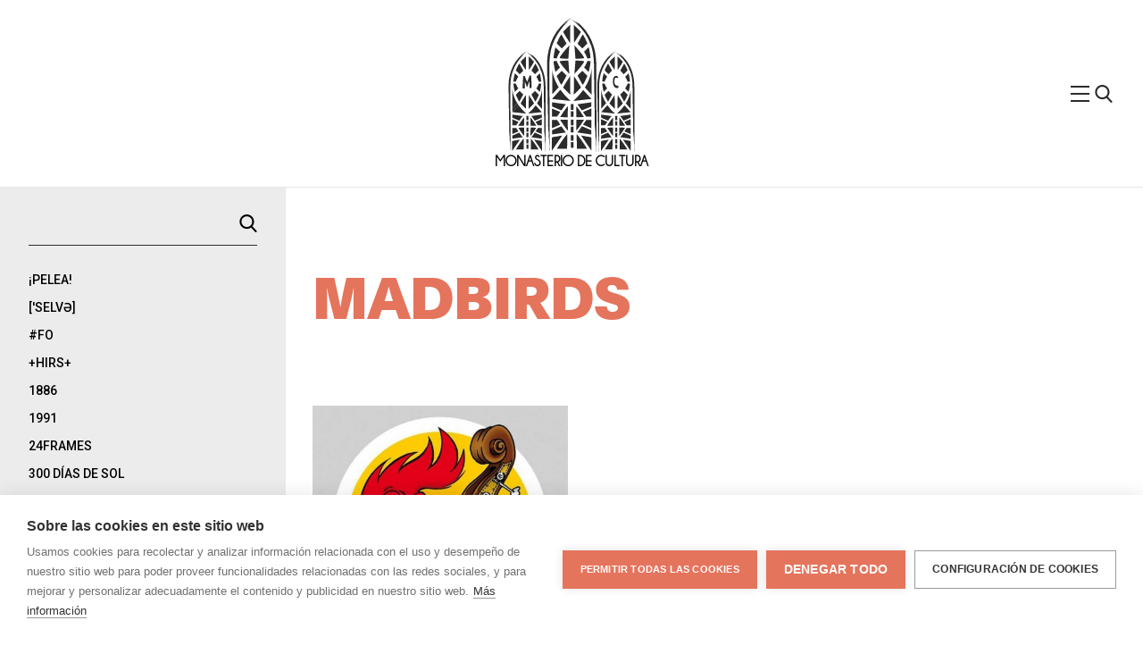

--- FILE ---
content_type: text/html; charset=UTF-8
request_url: https://monasteriodecultura.com/category/madbirds/
body_size: 60554
content:
<!DOCTYPE html>
<html lang="es"<head>
    <title>Monasterio de Cultura</title>
    <meta charset="UTF-8">
    <meta name="description" content="Monasterio de Cultura es una web de difusión cultural en la que se enlazan artistas y sellos que comparten material de forma gratuita."/>
    <meta name="keywords" content="música, music, descarga directa, música gratuita, name your price, bandcamp, bandas emergentes, co-ediciones, colaboraciones"/>
    <meta name="author" content="Monasterio de Cultura: CPDA"/>
    <meta name="copyright" content="Monasterio de Cultura"/>
    <meta name="robots" content="index,follow"/>
    <meta name="viewport" content="width=device-width, initial-scale=1.0, shrink-to-fit=no">
    <meta name="viewport" content="width=device-width, initial-scale=1.0, shrink-to-fit=no">
    <link rel="stylesheet" href="https://monasteriodecultura.com/wp-content/themes/Monasterio/style.css">

    <!-- favicons -->
    <link rel="apple-touch-icon" sizes="180x180" href="https://monasteriodecultura.com/wp-content/themes/Monasterio/app/images/favicon/apple-touch-icon.png">
<link rel="icon" type="image/png" sizes="32x32" href="https://monasteriodecultura.com/wp-content/themes/Monasterio/app/images/favicon/favicon-32x32.png">
<link rel="icon" type="image/png" sizes="16x16" href="https://monasteriodecultura.com/wp-content/themes/Monasterio/app/images/favicon/favicon-16x16.png">
<link rel="manifest" href="https://monasteriodecultura.com/wp-content/themes/Monasterio/app/images/favicon/site.webmanifest">
<link rel="mask-icon" href="https://monasteriodecultura.com/wp-content/themes/Monasterio/app/images/favicon/safari-pinned-tab.svg" color="#5bbad5">
<meta name="msapplication-TileColor" content="#da532c">
<meta name="theme-color" content="#ffffff">

    <!-- og -->
            
<!-- Open Graph data -->
<meta property="og:title" content="Monasterio de Cultura &raquo;   MadBirds" />
<meta property="og:type" content="website" />
<meta property="og:url" content="https://monasteriodecultura.com/category/madbirds" />
<meta property="og:description" content="Monasterio de Cultura es una web de difusión cultural en la que se enlazan artistas y sellos que comparten material de forma gratuita. Lo que quiere decir que no estamos incumpliendo ninguna ley ni bla bla bla bla. " />
<meta property="og:site_name" content="Monasterio de Cultura" /meta property="fb:admins" content="Facebook numeric ID" />

<meta name="twitter:card" content="summary_large_image" />
<meta name="twitter:site" content="Monasterio de Cultura" />
<meta name="twitter:creator" content="@El_Monasterio">
<meta name="twitter:title" content="Monasterio de Cultura &raquo;   MadBirds" />
<meta name="twitter:description" content="Monasterio de Cultura es una web de difusión cultural en la que se enlazan artistas y sellos que comparten material de forma gratuita. Lo que quiere decir que no estamos incumpliendo ninguna ley ni bla bla bla bla." />
    
    <meta name='robots' content='max-image-preview:large' />
<link rel="alternate" type="application/rss+xml" title="Monasterio de Cultura &raquo; Categoría MadBirds del feed" href="https://monasteriodecultura.com/category/madbirds/feed/" />
<script type="text/javascript">
/* <![CDATA[ */
window._wpemojiSettings = {"baseUrl":"https:\/\/s.w.org\/images\/core\/emoji\/14.0.0\/72x72\/","ext":".png","svgUrl":"https:\/\/s.w.org\/images\/core\/emoji\/14.0.0\/svg\/","svgExt":".svg","source":{"concatemoji":"https:\/\/monasteriodecultura.com\/wp-includes\/js\/wp-emoji-release.min.js?ver=6.4.7"}};
/*! This file is auto-generated */
!function(i,n){var o,s,e;function c(e){try{var t={supportTests:e,timestamp:(new Date).valueOf()};sessionStorage.setItem(o,JSON.stringify(t))}catch(e){}}function p(e,t,n){e.clearRect(0,0,e.canvas.width,e.canvas.height),e.fillText(t,0,0);var t=new Uint32Array(e.getImageData(0,0,e.canvas.width,e.canvas.height).data),r=(e.clearRect(0,0,e.canvas.width,e.canvas.height),e.fillText(n,0,0),new Uint32Array(e.getImageData(0,0,e.canvas.width,e.canvas.height).data));return t.every(function(e,t){return e===r[t]})}function u(e,t,n){switch(t){case"flag":return n(e,"\ud83c\udff3\ufe0f\u200d\u26a7\ufe0f","\ud83c\udff3\ufe0f\u200b\u26a7\ufe0f")?!1:!n(e,"\ud83c\uddfa\ud83c\uddf3","\ud83c\uddfa\u200b\ud83c\uddf3")&&!n(e,"\ud83c\udff4\udb40\udc67\udb40\udc62\udb40\udc65\udb40\udc6e\udb40\udc67\udb40\udc7f","\ud83c\udff4\u200b\udb40\udc67\u200b\udb40\udc62\u200b\udb40\udc65\u200b\udb40\udc6e\u200b\udb40\udc67\u200b\udb40\udc7f");case"emoji":return!n(e,"\ud83e\udef1\ud83c\udffb\u200d\ud83e\udef2\ud83c\udfff","\ud83e\udef1\ud83c\udffb\u200b\ud83e\udef2\ud83c\udfff")}return!1}function f(e,t,n){var r="undefined"!=typeof WorkerGlobalScope&&self instanceof WorkerGlobalScope?new OffscreenCanvas(300,150):i.createElement("canvas"),a=r.getContext("2d",{willReadFrequently:!0}),o=(a.textBaseline="top",a.font="600 32px Arial",{});return e.forEach(function(e){o[e]=t(a,e,n)}),o}function t(e){var t=i.createElement("script");t.src=e,t.defer=!0,i.head.appendChild(t)}"undefined"!=typeof Promise&&(o="wpEmojiSettingsSupports",s=["flag","emoji"],n.supports={everything:!0,everythingExceptFlag:!0},e=new Promise(function(e){i.addEventListener("DOMContentLoaded",e,{once:!0})}),new Promise(function(t){var n=function(){try{var e=JSON.parse(sessionStorage.getItem(o));if("object"==typeof e&&"number"==typeof e.timestamp&&(new Date).valueOf()<e.timestamp+604800&&"object"==typeof e.supportTests)return e.supportTests}catch(e){}return null}();if(!n){if("undefined"!=typeof Worker&&"undefined"!=typeof OffscreenCanvas&&"undefined"!=typeof URL&&URL.createObjectURL&&"undefined"!=typeof Blob)try{var e="postMessage("+f.toString()+"("+[JSON.stringify(s),u.toString(),p.toString()].join(",")+"));",r=new Blob([e],{type:"text/javascript"}),a=new Worker(URL.createObjectURL(r),{name:"wpTestEmojiSupports"});return void(a.onmessage=function(e){c(n=e.data),a.terminate(),t(n)})}catch(e){}c(n=f(s,u,p))}t(n)}).then(function(e){for(var t in e)n.supports[t]=e[t],n.supports.everything=n.supports.everything&&n.supports[t],"flag"!==t&&(n.supports.everythingExceptFlag=n.supports.everythingExceptFlag&&n.supports[t]);n.supports.everythingExceptFlag=n.supports.everythingExceptFlag&&!n.supports.flag,n.DOMReady=!1,n.readyCallback=function(){n.DOMReady=!0}}).then(function(){return e}).then(function(){var e;n.supports.everything||(n.readyCallback(),(e=n.source||{}).concatemoji?t(e.concatemoji):e.wpemoji&&e.twemoji&&(t(e.twemoji),t(e.wpemoji)))}))}((window,document),window._wpemojiSettings);
/* ]]> */
</script>
<style id='wp-emoji-styles-inline-css' type='text/css'>

	img.wp-smiley, img.emoji {
		display: inline !important;
		border: none !important;
		box-shadow: none !important;
		height: 1em !important;
		width: 1em !important;
		margin: 0 0.07em !important;
		vertical-align: -0.1em !important;
		background: none !important;
		padding: 0 !important;
	}
</style>
<link rel='stylesheet' id='wp-block-library-css' href='https://monasteriodecultura.com/wp-includes/css/dist/block-library/style.min.css?ver=6.4.7' type='text/css' media='all' />
<style id='classic-theme-styles-inline-css' type='text/css'>
/*! This file is auto-generated */
.wp-block-button__link{color:#fff;background-color:#32373c;border-radius:9999px;box-shadow:none;text-decoration:none;padding:calc(.667em + 2px) calc(1.333em + 2px);font-size:1.125em}.wp-block-file__button{background:#32373c;color:#fff;text-decoration:none}
</style>
<style id='global-styles-inline-css' type='text/css'>
body{--wp--preset--color--black: #000000;--wp--preset--color--cyan-bluish-gray: #abb8c3;--wp--preset--color--white: #ffffff;--wp--preset--color--pale-pink: #f78da7;--wp--preset--color--vivid-red: #cf2e2e;--wp--preset--color--luminous-vivid-orange: #ff6900;--wp--preset--color--luminous-vivid-amber: #fcb900;--wp--preset--color--light-green-cyan: #7bdcb5;--wp--preset--color--vivid-green-cyan: #00d084;--wp--preset--color--pale-cyan-blue: #8ed1fc;--wp--preset--color--vivid-cyan-blue: #0693e3;--wp--preset--color--vivid-purple: #9b51e0;--wp--preset--gradient--vivid-cyan-blue-to-vivid-purple: linear-gradient(135deg,rgba(6,147,227,1) 0%,rgb(155,81,224) 100%);--wp--preset--gradient--light-green-cyan-to-vivid-green-cyan: linear-gradient(135deg,rgb(122,220,180) 0%,rgb(0,208,130) 100%);--wp--preset--gradient--luminous-vivid-amber-to-luminous-vivid-orange: linear-gradient(135deg,rgba(252,185,0,1) 0%,rgba(255,105,0,1) 100%);--wp--preset--gradient--luminous-vivid-orange-to-vivid-red: linear-gradient(135deg,rgba(255,105,0,1) 0%,rgb(207,46,46) 100%);--wp--preset--gradient--very-light-gray-to-cyan-bluish-gray: linear-gradient(135deg,rgb(238,238,238) 0%,rgb(169,184,195) 100%);--wp--preset--gradient--cool-to-warm-spectrum: linear-gradient(135deg,rgb(74,234,220) 0%,rgb(151,120,209) 20%,rgb(207,42,186) 40%,rgb(238,44,130) 60%,rgb(251,105,98) 80%,rgb(254,248,76) 100%);--wp--preset--gradient--blush-light-purple: linear-gradient(135deg,rgb(255,206,236) 0%,rgb(152,150,240) 100%);--wp--preset--gradient--blush-bordeaux: linear-gradient(135deg,rgb(254,205,165) 0%,rgb(254,45,45) 50%,rgb(107,0,62) 100%);--wp--preset--gradient--luminous-dusk: linear-gradient(135deg,rgb(255,203,112) 0%,rgb(199,81,192) 50%,rgb(65,88,208) 100%);--wp--preset--gradient--pale-ocean: linear-gradient(135deg,rgb(255,245,203) 0%,rgb(182,227,212) 50%,rgb(51,167,181) 100%);--wp--preset--gradient--electric-grass: linear-gradient(135deg,rgb(202,248,128) 0%,rgb(113,206,126) 100%);--wp--preset--gradient--midnight: linear-gradient(135deg,rgb(2,3,129) 0%,rgb(40,116,252) 100%);--wp--preset--font-size--small: 13px;--wp--preset--font-size--medium: 20px;--wp--preset--font-size--large: 36px;--wp--preset--font-size--x-large: 42px;--wp--preset--spacing--20: 0.44rem;--wp--preset--spacing--30: 0.67rem;--wp--preset--spacing--40: 1rem;--wp--preset--spacing--50: 1.5rem;--wp--preset--spacing--60: 2.25rem;--wp--preset--spacing--70: 3.38rem;--wp--preset--spacing--80: 5.06rem;--wp--preset--shadow--natural: 6px 6px 9px rgba(0, 0, 0, 0.2);--wp--preset--shadow--deep: 12px 12px 50px rgba(0, 0, 0, 0.4);--wp--preset--shadow--sharp: 6px 6px 0px rgba(0, 0, 0, 0.2);--wp--preset--shadow--outlined: 6px 6px 0px -3px rgba(255, 255, 255, 1), 6px 6px rgba(0, 0, 0, 1);--wp--preset--shadow--crisp: 6px 6px 0px rgba(0, 0, 0, 1);}:where(.is-layout-flex){gap: 0.5em;}:where(.is-layout-grid){gap: 0.5em;}body .is-layout-flow > .alignleft{float: left;margin-inline-start: 0;margin-inline-end: 2em;}body .is-layout-flow > .alignright{float: right;margin-inline-start: 2em;margin-inline-end: 0;}body .is-layout-flow > .aligncenter{margin-left: auto !important;margin-right: auto !important;}body .is-layout-constrained > .alignleft{float: left;margin-inline-start: 0;margin-inline-end: 2em;}body .is-layout-constrained > .alignright{float: right;margin-inline-start: 2em;margin-inline-end: 0;}body .is-layout-constrained > .aligncenter{margin-left: auto !important;margin-right: auto !important;}body .is-layout-constrained > :where(:not(.alignleft):not(.alignright):not(.alignfull)){max-width: var(--wp--style--global--content-size);margin-left: auto !important;margin-right: auto !important;}body .is-layout-constrained > .alignwide{max-width: var(--wp--style--global--wide-size);}body .is-layout-flex{display: flex;}body .is-layout-flex{flex-wrap: wrap;align-items: center;}body .is-layout-flex > *{margin: 0;}body .is-layout-grid{display: grid;}body .is-layout-grid > *{margin: 0;}:where(.wp-block-columns.is-layout-flex){gap: 2em;}:where(.wp-block-columns.is-layout-grid){gap: 2em;}:where(.wp-block-post-template.is-layout-flex){gap: 1.25em;}:where(.wp-block-post-template.is-layout-grid){gap: 1.25em;}.has-black-color{color: var(--wp--preset--color--black) !important;}.has-cyan-bluish-gray-color{color: var(--wp--preset--color--cyan-bluish-gray) !important;}.has-white-color{color: var(--wp--preset--color--white) !important;}.has-pale-pink-color{color: var(--wp--preset--color--pale-pink) !important;}.has-vivid-red-color{color: var(--wp--preset--color--vivid-red) !important;}.has-luminous-vivid-orange-color{color: var(--wp--preset--color--luminous-vivid-orange) !important;}.has-luminous-vivid-amber-color{color: var(--wp--preset--color--luminous-vivid-amber) !important;}.has-light-green-cyan-color{color: var(--wp--preset--color--light-green-cyan) !important;}.has-vivid-green-cyan-color{color: var(--wp--preset--color--vivid-green-cyan) !important;}.has-pale-cyan-blue-color{color: var(--wp--preset--color--pale-cyan-blue) !important;}.has-vivid-cyan-blue-color{color: var(--wp--preset--color--vivid-cyan-blue) !important;}.has-vivid-purple-color{color: var(--wp--preset--color--vivid-purple) !important;}.has-black-background-color{background-color: var(--wp--preset--color--black) !important;}.has-cyan-bluish-gray-background-color{background-color: var(--wp--preset--color--cyan-bluish-gray) !important;}.has-white-background-color{background-color: var(--wp--preset--color--white) !important;}.has-pale-pink-background-color{background-color: var(--wp--preset--color--pale-pink) !important;}.has-vivid-red-background-color{background-color: var(--wp--preset--color--vivid-red) !important;}.has-luminous-vivid-orange-background-color{background-color: var(--wp--preset--color--luminous-vivid-orange) !important;}.has-luminous-vivid-amber-background-color{background-color: var(--wp--preset--color--luminous-vivid-amber) !important;}.has-light-green-cyan-background-color{background-color: var(--wp--preset--color--light-green-cyan) !important;}.has-vivid-green-cyan-background-color{background-color: var(--wp--preset--color--vivid-green-cyan) !important;}.has-pale-cyan-blue-background-color{background-color: var(--wp--preset--color--pale-cyan-blue) !important;}.has-vivid-cyan-blue-background-color{background-color: var(--wp--preset--color--vivid-cyan-blue) !important;}.has-vivid-purple-background-color{background-color: var(--wp--preset--color--vivid-purple) !important;}.has-black-border-color{border-color: var(--wp--preset--color--black) !important;}.has-cyan-bluish-gray-border-color{border-color: var(--wp--preset--color--cyan-bluish-gray) !important;}.has-white-border-color{border-color: var(--wp--preset--color--white) !important;}.has-pale-pink-border-color{border-color: var(--wp--preset--color--pale-pink) !important;}.has-vivid-red-border-color{border-color: var(--wp--preset--color--vivid-red) !important;}.has-luminous-vivid-orange-border-color{border-color: var(--wp--preset--color--luminous-vivid-orange) !important;}.has-luminous-vivid-amber-border-color{border-color: var(--wp--preset--color--luminous-vivid-amber) !important;}.has-light-green-cyan-border-color{border-color: var(--wp--preset--color--light-green-cyan) !important;}.has-vivid-green-cyan-border-color{border-color: var(--wp--preset--color--vivid-green-cyan) !important;}.has-pale-cyan-blue-border-color{border-color: var(--wp--preset--color--pale-cyan-blue) !important;}.has-vivid-cyan-blue-border-color{border-color: var(--wp--preset--color--vivid-cyan-blue) !important;}.has-vivid-purple-border-color{border-color: var(--wp--preset--color--vivid-purple) !important;}.has-vivid-cyan-blue-to-vivid-purple-gradient-background{background: var(--wp--preset--gradient--vivid-cyan-blue-to-vivid-purple) !important;}.has-light-green-cyan-to-vivid-green-cyan-gradient-background{background: var(--wp--preset--gradient--light-green-cyan-to-vivid-green-cyan) !important;}.has-luminous-vivid-amber-to-luminous-vivid-orange-gradient-background{background: var(--wp--preset--gradient--luminous-vivid-amber-to-luminous-vivid-orange) !important;}.has-luminous-vivid-orange-to-vivid-red-gradient-background{background: var(--wp--preset--gradient--luminous-vivid-orange-to-vivid-red) !important;}.has-very-light-gray-to-cyan-bluish-gray-gradient-background{background: var(--wp--preset--gradient--very-light-gray-to-cyan-bluish-gray) !important;}.has-cool-to-warm-spectrum-gradient-background{background: var(--wp--preset--gradient--cool-to-warm-spectrum) !important;}.has-blush-light-purple-gradient-background{background: var(--wp--preset--gradient--blush-light-purple) !important;}.has-blush-bordeaux-gradient-background{background: var(--wp--preset--gradient--blush-bordeaux) !important;}.has-luminous-dusk-gradient-background{background: var(--wp--preset--gradient--luminous-dusk) !important;}.has-pale-ocean-gradient-background{background: var(--wp--preset--gradient--pale-ocean) !important;}.has-electric-grass-gradient-background{background: var(--wp--preset--gradient--electric-grass) !important;}.has-midnight-gradient-background{background: var(--wp--preset--gradient--midnight) !important;}.has-small-font-size{font-size: var(--wp--preset--font-size--small) !important;}.has-medium-font-size{font-size: var(--wp--preset--font-size--medium) !important;}.has-large-font-size{font-size: var(--wp--preset--font-size--large) !important;}.has-x-large-font-size{font-size: var(--wp--preset--font-size--x-large) !important;}
.wp-block-navigation a:where(:not(.wp-element-button)){color: inherit;}
:where(.wp-block-post-template.is-layout-flex){gap: 1.25em;}:where(.wp-block-post-template.is-layout-grid){gap: 1.25em;}
:where(.wp-block-columns.is-layout-flex){gap: 2em;}:where(.wp-block-columns.is-layout-grid){gap: 2em;}
.wp-block-pullquote{font-size: 1.5em;line-height: 1.6;}
</style>
<link rel="https://api.w.org/" href="https://monasteriodecultura.com/wp-json/" /><link rel="alternate" type="application/json" href="https://monasteriodecultura.com/wp-json/wp/v2/categories/1412" /><link rel="EditURI" type="application/rsd+xml" title="RSD" href="https://monasteriodecultura.com/xmlrpc.php?rsd" />
<meta name="generator" content="WordPress 6.4.7" />
    <!-- Global site tag (gtag.js) - Google Analytics -->
    <script async src="https://www.googletagmanager.com/gtag/js?id=UA-24502604-1"></script>
    <script>
      window.dataLayer = window.dataLayer || [];
      function gtag(){dataLayer.push(arguments);}
      gtag('js', new Date());

      gtag('config', 'UA-24502604-1');
    </script>

</head>
<body data-rsssl=1>
    <header class="header js-header" data-component="header">
        <div class="header-container">
            <figure class="logo header__logo">
                <a class="logo__link" href="/"><svg 
    version="1.1"
    xmlns="http://www.w3.org/2000/svg"
    xmlns:xlink="http://www.w3.org/1999/xlink"
    role="img"
    aria-labelledby="logo_title"
    aria-describedby="logo_desc"
    viewBox="0 0 162.07 172.45">
  <defs/>
  <title id="logo_title" lang="es">logo página</title>
  <desc id="logo_desc" lang="es">logo monasterio de cultura</desc>
  <g id="Capa_2" data-name="Capa 2">
    <g id="Capa_1-2" data-name="Capa 1">
      <path d="M53.9 33.61c.05 0 .31-.52 0 .39-.5 1.42-.86 2.73-1.31 4s-.78 2.61-1.06 4.09l.06.23c-.54 2.27-1 4.65-1.35 7.11-.29 2.26-.43 4.53-.55 6.8s-.08 4.52 0 6.73c0-.12.07-.17.08.27V71.44a1.1 1.1 0 0 0 .08.43v3.25c.21 13 .42 26.2.65 40.5.09 3 .18 6.06.22 9v14c.35-.64.52 9.62.87 7.57 0 2.81 0 7 .08 7.24.29.65.63 2.81.8 10.27 0 2.92-.08 7.4 0 8.43.1 1.62.21-3.79.3-2.17.11-21.68 0-42.56 0-64.39-.07-3.72-.13-18.11-.16-33.18V61.12c0-1.85 0-3.62.11-5.37s.2-3.44.42-5.05a76 76 0 0 1 1.32-8.7c.32-1.25.6-2.39.88-3.41l.82-2.59.37-1.09a69.48 69.48 0 0 1 4.37-10 73 73 0 0 1 5.42-8.56A64.93 64.93 0 0 1 71.46 10c-.92.86-1.78 1.67-2.49 2.4 1.85-2.07 3.87-4 4.63-4.72 2.16-2 2.66-2.43 2.29-2.28s-1.51 1-2.45 1.67c-1.28 1 .25-.6-1.72 1.09 1.37-1.28 2.07-1.9 3.53-3.09a18.63 18.63 0 0 0-2 1.69c-1 .88-1.82 1.69-1.4 1.18 1.34-1.21 2.83-2.59 4.32-3.74a27.44 27.44 0 0 0-2.77 2.18c-1.14 1-2.16 2-2.09 1.81.35-.37 1.35-1.24 2.3-2a22 22 0 0 0 2-1.69c0-.07-1.44 1.11-2.14 1.74 2.17-1.93 4-3.29 4.65-3.84s.17-.36-2 1.18A46.25 46.25 0 0 1 81.49 0a33.25 33.25 0 0 0-3.09 1.87c.9-.62 1.84-1.22 2.84-1.77l-.55.23c-.74.41-1.46.86-2.19 1.34.62-.41 1.25-.82 1.89-1.2-.51.24-1.08.54-1.69.89a46.41 46.41 0 0 0-5.43 3.82A65.76 65.76 0 0 0 53.9 33.61z" class="cls-1"/>
      <path d="M105.75 34.63c.07 0-.07-.58.26.28a39.34 39.34 0 0 1 1.18 3.88l.93 4 .14.18c.44 2.2.78 4.52 1 6.89.29 2.18.44 4.37.58 6.55s.16 4.32.16 6.59c0-.12.07-.17.08.27V71.48a1.23 1.23 0 0 0 .07.43v3.25c.21 13 .42 26.2.64 40.5.09 3 .18 6.06.23 9v14c.34-.64.51 9.62.86 7.57 0 2.81 0 7 .08 7.24.3.65.63 2.81.81 10.27 0 2.92-.08 7.4 0 8.43.09 1.62.2-3.79.3-2.17.1-21.68 0-42.56 0-64.39-.08-3.72-.13-18.11-.16-33.18V61.16c0-1.85-.06-3.71-.13-5.5s-.21-3.55-.43-5.22a84.35 84.35 0 0 0-1.49-9c-.34-1.29-.62-2.48-.91-3.54l-.95-2.78-.39-1.12A64.75 64.75 0 0 0 104 23.59 57.87 57.87 0 0 0 92.44 8.7c.87 1 1.66 1.88 2.31 2.7a46.29 46.29 0 0 0-4.81-4.77C87.62 4.68 87 4.38 87.28 4.69S88.57 6 89.35 6.85c1.15 1.19-.6-.21 1.23 1.63-1.36-1.28-2-1.9-3.5-3.09-.11 0 1 .86 2 1.72s1.81 1.68 1.28 1.29a51.49 51.49 0 0 0-4.3-3.67C86.27 5 87.52 6 88.63 7a14.31 14.31 0 0 1 2 1.91c-.37-.34-1.29-1.26-2.2-2.08a12.23 12.23 0 0 0-2-1.6c-.07 0 1.37 1.15 2.06 1.77a38.63 38.63 0 0 0-4.73-3.54C83 3 83.4 3.34 85.41 5a39.22 39.22 0 0 0-5.11-3.5c.79.42 2.16 1.34 2.87 1.83-.88-.6-1.79-1.19-2.71-1.7l.45.33c.67.41 1.34.87 2 1.33-.59-.39-1.18-.79-1.79-1.15l1.44 1.1c2.05 1.49 3.84 3.15 4.87 4.05a64.2 64.2 0 0 1 18.32 27.34zM79.49 8.81s-9.11 8.65-9.11 9.11c0 1.34 8.81 14.48 8.81 14.48z" class="cls-1"/>
      <path d="M68.14 21.35l6.57 11.95-6.12 6.12L62 32.85s5-11.5 6.14-11.5z" class="cls-2"/>
      <path d="M60.38 37.78s-2.39 9-2.39 14l3.88.49s2.84-6.91 4.48-8.55z" class="cls-3"/>
      <path d="M66.35 127.72s6.24-10.3 10-14l-.12 14.09z" class="cls-1"/>
      <path d="M84 8.81s9.1 8.65 9.1 9.11c0 1.34-8.8 14.48-8.8 14.48zM93.44 151.61s12.82 2 13.17 2.39c.16.16.1 16.92.1 16.92zM69 151.61s-12.82 2-13.17 2.39c-.16.16-.1 16.92-.1 16.92z" class="cls-2"/>
      <path d="M95.36 21.35L88.78 33.3l6.13 6.12 6.57-6.57s-4.93-11.5-6.12-11.5z" class="cls-3"/>
      <path d="M103.12 37.78s2.39 9 2.39 14l-3.89.49s-2.83-6.91-4.47-8.55zM97.15 127.72s-6.24-10.3-10-14l.12 14.09z" class="cls-2"/>
      <path d="M79.49 98.72s-9.11-8.65-9.11-9.1c0-1.35 8.81-14.49 8.81-14.49z" class="cls-1"/>
      <path d="M68.14 86.18l6.57-11.94-6.12-6.12L62 74.69s5 11.49 6.14 11.49z" class="cls-2"/>
      <path d="M60.38 69.76s-2.39-9-2.39-14l3.88-.49s2.84 6.91 4.48 8.55z" class="cls-1"/>
      <path d="M66.35 131s6.24 10.3 10 14l-.15-14z" class="cls-2"/>
      <path d="M62.23 168.43s8.34-13.77 13.33-18.76l-.16 18.84zM101.05 168.43s-8.34-13.77-13.33-18.76l.16 18.84z" class="cls-1"/>
      <path d="M84 98.72s9.1-8.65 9.1-9.1c0-1.35-8.8-14.49-8.8-14.49z" class="cls-3"/>
      <path d="M95.36 86.18l-6.58-11.94 6.13-6.12 6.57 6.57s-4.93 11.49-6.12 11.49z" class="cls-1"/>
      <path d="M103.12 69.76s2.39-9 2.39-14l-3.89-.49s-2.83 6.91-4.47 8.55z" class="cls-3"/>
      <path d="M97.15 131s-6.24 10.3-10 14l.14-14zM83.39 106.87l23.33-2.42-10.64-11.67a82 82 0 0 1-12.69 14.09z" class="cls-1"/>
      <path d="M106.77 65.42c-.52 9-4.2 17.32-8.49 24.08l8.49 9.31z" class="cls-2"/>
      <path d="M56.27 65.42v32.92l8.32-9.12c-4.22-6.71-7.81-14.9-8.32-23.8z" class="cls-1"/>
      <path d="M79.65 106.87a82 82 0 0 1-12.87-14.36L56.27 104v.42z" class="cls-2"/>
      <path d="M95.87 121.12c2.22 3.25 4.06 6 4.06 6h6.62v-10.55z" class="cls-1"/>
      <path d="M106.55 108.64l-18.1 2.49c.43 0 3.29 4 6 8l12.1-5.13zM66.57 121.12c-2.21 3.25-4.06 6-4.06 6H55.9v-10.55z" class="cls-2"/>
      <path d="M55.9 108.64l18.1 2.49c-.43 0-3.28 4-6 8L55.9 114z" class="cls-1"/>
      <path d="M95.87 137.47c2.22-3.25 4.06-6 4.06-6h6.62V142z" class="cls-2"/>
      <path d="M106.55 150l-18.1-2.49c.43 0 3.29-4 6-8l12.06 5.14zM66.57 137.47c-2.21-3.25-4.06-6-4.06-6H55.9V142z" class="cls-1"/>
      <path d="M55.9 150l18.1-2.53c-.43 0-3.28-4-6-8l-12.1 5.16zM80.24 120.1h3.39v7.31h-3.39z" class="cls-2"/>
      <path d="M80.24 110.99h3.39v7.31h-3.39zM80.24 140.08h3.39v7.31h-3.39z" class="cls-3"/>
      <path d="M80.24 130.98h3.39v7.31h-3.39z" class="cls-1"/>
      <path d="M80.24 159.87h3.39v7.31h-3.39z" class="cls-3"/>
      <path d="M80.24 150.76h3.39v7.31h-3.39zM3.22 68.12s.23-.39 0 .3c-.33 1.08-.68 2-1 3s-.52 2-.76 3.08v.17A43.91 43.91 0 0 0 .5 80c-.09.85-.27 1.7-.29 2.55l-.1 2.56L0 87.68v2.5c0-.08.06-.13.07.21v6.16a.72.72 0 0 0 .06.33v2.43c.17 9.75.33 19.67.51 30.41.08 2.27.15 4.54.18 6.73v10.54c.28-.48.41 7.23.69 5.69 0 2.1 0 5.27.07 5.43.23.49.5 2.11.64 7.71 0 2.19-.06 5.55 0 6.33.07 1.21.16-2.84.24-1.63.08-16.28 0-32 0-48.34-.06-2.79-.1-13.59-.13-24.91v-8.46c0-1.39.1-2.71.15-4a28.73 28.73 0 0 1 .2-3.81l.47-3.47c.14-1.1.45-2.1.65-3s.4-1.81.61-2.57l.66-2 .26-.82a31.91 31.91 0 0 1 1.47-3.76c.28-.63.52-1.29.84-1.91l1-1.84c.33-.6.61-1.23 1-1.79l1.05-1.67c.65-1.11 1.38-2.07 2-3 .3-.41.58-.83.88-1.23l1-1.18 1-1.19 1-1.12c-.71.63-1.36 1.23-1.88 1.79.66-.8 1.43-1.51 2-2.14s1.11-1.1 1.4-1.37c1.6-1.53 2-1.82 1.7-1.71A16.31 16.31 0 0 0 18 48.26c-1 .77.18-.46-1.31.8 1-1 1.55-1.43 2.65-2.32 0-.22-3.24 2.89-2.59 2.15 1-.89 2.12-2 3.25-2.81-.49.18-3.77 3.13-3.63 3 .51-.58 3.05-2.55 3.21-2.79a14.44 14.44 0 0 0-1.61 1.31c1.62-1.47 3-2.48 3.48-2.9s.13-.27-1.52.88A35 35 0 0 1 24 42.87a26.59 26.59 0 0 0-2.33 1.41c.7-.47 1.4-.92 2.15-1.34l-.42.17c-.56.31-1.08.65-1.64 1 .47-.3.93-.62 1.42-.91-.39.18-.81.42-1.28.67a35 35 0 0 0-4.08 2.86 49.37 49.37 0 0 0-14.6 21.39z" class="cls-1"/>
      <path d="M42.09 68.94s0-.44.2.21c.36 1 .63 2 .91 2.9s.39 1.92.65 3l.12.14a41.32 41.32 0 0 1 .75 5.16c.09.82.27 1.63.3 2.45l.12 2.46.12 2.46v2.49c0-.08.05-.12.06.21v6.16a1.28 1.28 0 0 0 .06.33v2.43c.16 9.75.33 19.68.51 30.41.07 2.27.14 4.54.18 6.73v10.54c.27-.48.41 7.23.69 5.69 0 2.1 0 5.27.06 5.43.24.49.51 2.11.65 7.71 0 2.19-.07 5.55 0 6.33.08 1.21.17-2.84.24-1.63.09-16.28 0-32 0-48.34-.06-2.79-.11-13.59-.13-24.9v-8.47c0-1.38-.11-2.79-.15-4.13a32.8 32.8 0 0 0-.3-3.92q-.26-1.89-.48-3.6C46.46 76 46.14 75 45.94 74s-.41-1.88-.63-2.67-.47-1.48-.66-2.06l-.28-.85a31.36 31.36 0 0 0-1.53-3.92c-.29-.66-.55-1.34-.88-2l-1-1.91c-.36-.62-.66-1.27-1-1.86L38.75 57a32.7 32.7 0 0 0-2.21-3c-.34-.4-.66-.82-1-1.21l-1.08-1.15-1.09-1.14-1.16-1.08a22.38 22.38 0 0 1 1.74 2 30.12 30.12 0 0 0-2.1-2.2 14.41 14.41 0 0 0-1.52-1.38c-1.72-1.49-2.2-1.68-2-1.46s1 1 1.54 1.64c.87.89-.45-.15.92 1.23-1-1-1.54-1.43-2.62-2.32-.14-.09 3.27 2.81 2.45 2.26-1-.92-2.12-1.9-3.23-2.75a44.9 44.9 0 0 1 3.39 3.13 26.11 26.11 0 0 0-3.14-2.76c-.06 0 1 .85 1.54 1.33a26.25 26.25 0 0 0-3.55-2.65c-.55-.32-.25-.06 1.26 1.16a28.09 28.09 0 0 0-3.83-2.61c.59.32 1.62 1 2.15 1.38-.66-.45-1.35-.89-2-1.28l.33.25c.51.31 1 .67 1.52 1-.44-.28-.88-.59-1.34-.86.32.23.68.53 1.08.83 1.52 1.14 2.87 2.37 3.64 3a48.12 48.12 0 0 1 13.65 20.58z" class="cls-1"/>
      <path d="M22.47 49.52s-6.83 6.48-6.83 6.84c0 1 6.61 10.87 6.61 10.87z" class="cls-2"/>
      <path d="M14 58.93l4.94 9-4.6 4.6-4.98-4.96s3.7-8.64 4.64-8.64z" class="cls-1"/>
      <path d="M8.12 71.27S6.33 78 6.33 81.8l2.92.37s2.12-5.19 3.36-6.42z" class="cls-3"/>
      <path d="M12.61 138.79s4.68-7.73 7.49-10.53l-.1 10.58zM25.87 49.52S32.7 56 32.7 56.36c0 1-6.61 10.87-6.61 10.87z" class="cls-1"/>
      <path d="M33 156.73s9.62 1.53 9.89 1.79c.12.12.07 12.71.07 12.71zM14.62 156.73s-9.62 1.53-9.89 1.79-.07 12.71-.07 12.71z" class="cls-2"/>
      <path d="M34.38 58.93l-4.93 9 4.6 4.6L39 67.57s-3.72-8.64-4.62-8.64z" class="cls-3"/>
      <path d="M40.21 71.27S42 78 42 81.8l-2.92.37S37 77 35.73 75.75zM35.73 138.79s-4.69-7.73-7.49-10.53l.09 10.58z" class="cls-2"/>
      <path d="M22.47 117s-6.83-6.49-6.83-6.84c0-1 6.61-10.87 6.61-10.87z" class="cls-1"/>
      <path d="M14 107.61l4.94-9L14.29 94l-4.93 5s3.7 8.61 4.64 8.61z" class="cls-2"/>
      <path d="M8.12 95.28s-1.79-6.73-1.79-10.54l2.92-.37s2.12 5.19 3.36 6.42z" class="cls-1"/>
      <path d="M12.61 141.28s4.68 7.74 7.49 10.54l-.1-10.58z" class="cls-2"/>
      <path d="M9.51 169.35s6.27-10.33 10-14.08l-.12 14.14zM38.66 169.35s-6.26-10.33-10-14.08l.11 14.14z" class="cls-1"/>
      <path d="M25.87 117s6.83-6.49 6.83-6.84c0-1-6.61-10.87-6.61-10.87z" class="cls-2"/>
      <path d="M34.38 107.61l-4.93-9 4.6-4.6L39 99s-3.72 8.61-4.62 8.61z" class="cls-1"/>
      <path d="M40.21 95.28S42 88.55 42 84.74l-2.92-.37s-2.08 5.19-3.35 6.42z" class="cls-3"/>
      <path d="M35.73 141.28S31 149 28.24 151.82l.09-10.58zM25.41 123.14l17.51-1.82-8-8.76a61.76 61.76 0 0 1-9.51 10.58z" class="cls-1"/>
      <path d="M43 92c-.39 6.78-3.15 13-6.37 18.08l6.37 7z" class="cls-2"/>
      <path d="M5 92v24.71l6.24-6.84C8.12 104.85 5.43 98.7 5 92z" class="cls-1"/>
      <path d="M22.59 123.14a61.63 61.63 0 0 1-9.66-10.78L5 121v.31z" class="cls-2"/>
      <path d="M11.28 109.89L5 116.73V121l7.89-8.65c-.52-.78-1.07-1.61-1.61-2.46z"/>
      <path d="M34.77 133.84c1.67 2.44 3 4.53 3 4.53h5v-8z" class="cls-3"/>
      <path d="M42.79 124.47l-13.59 1.86c.33 0 2.47 3 4.54 6l9-3.86zM12.77 133.84c-1.66 2.44-3 4.53-3 4.53h-5v-8z" class="cls-2"/>
      <path d="M4.76 124.47l13.59 1.86c-.33 0-2.47 3-4.54 6l-9-3.86z" class="cls-1"/>
      <path d="M34.77 146.11c1.67-2.44 3-4.53 3-4.53h5v7.95z" class="cls-2"/>
      <path d="M42.79 155.49l-13.59-1.87c.33 0 2.47-3 4.54-6l9 3.86zM12.77 146.11c-1.66-2.44-3-4.53-3-4.53h-5v7.95z" class="cls-1"/>
      <path d="M4.76 155.49l13.59-1.87c-.33 0-2.47-3-4.54-6l-9 3.86zM23.04 133.07h2.55v5.49h-2.55z" class="cls-2"/>
      <path d="M23.04 126.24h2.55v5.49h-2.55zM23.04 148.07h2.55v5.49h-2.55z" class="cls-3"/>
      <path d="M23.04 141.24h2.55v5.49h-2.55z" class="cls-1"/>
      <path d="M23.04 162.93h2.55v5.49h-2.55z" class="cls-3"/>
      <path d="M23.04 156.09h2.55v5.49h-2.55zM117.56 68.12s.23-.39 0 .3c-.33 1.08-.67 2-1 3s-.52 2-.75 3.08v.17a43.9 43.9 0 0 0-1 5.34c-.09.85-.26 1.7-.29 2.55l-.1 2.56-.09 2.55v2.5c0-.08 0-.12.06.21v6.16a1.28 1.28 0 0 0 .06.33v2.43c.16 9.75.33 19.68.51 30.41.07 2.27.15 4.54.18 6.73v10.54c.27-.48.41 7.23.69 5.69 0 2.1 0 5.27.06 5.43.24.49.51 2.11.65 7.71 0 2.19-.07 5.55 0 6.33.08 1.21.17-2.84.24-1.63.09-16.28 0-32 0-48.34-.06-2.79-.11-13.59-.13-24.9V88.8c0-1.39.1-2.71.14-4A32.6 32.6 0 0 1 117 81c.17-1.21.33-2.37.47-3.47s.46-2.1.65-3 .4-1.81.62-2.57.47-1.41.65-2l.27-.82a31.91 31.91 0 0 1 1.47-3.75c.28-.63.52-1.29.83-1.91s.65-1.23 1-1.84.62-1.23 1-1.79l1-1.67a34.49 34.49 0 0 1 2-3c.29-.41.57-.83.88-1.23l1-1.18 1-1.19 1-1.12c-.71.63-1.36 1.23-1.88 1.79.67-.8 1.43-1.51 2-2.14s1.14-1.12 1.42-1.41c1.6-1.53 2-1.82 1.71-1.71a15.44 15.44 0 0 0-1.84 1.24c-1 .77.17-.46-1.32.8 1-1 1.56-1.43 2.66-2.32 0-.22-3.24 2.89-2.6 2.15 1-.89 2.12-2 3.25-2.81-.48.18-3.76 3.13-3.63 3 .52-.57 3.05-2.55 3.21-2.79a16.67 16.67 0 0 0-1.61 1.31c1.62-1.47 3-2.48 3.49-2.9s.12-.27-1.53.88a35 35 0 0 1 4.08-2.67c-.69.36-1.76 1-2.33 1.41.7-.47 1.4-.92 2.16-1.34l-.42.17c-.57.31-1.09.65-1.65 1 .48-.3.93-.62 1.43-.91-.4.18-.81.42-1.28.67a35.23 35.23 0 0 0-4.09 2.86 49.46 49.46 0 0 0-14.51 21.38z" class="cls-1"/>
      <path d="M156.44 68.94c.05 0 0-.44.19.21.36 1 .64 2 .92 2.9s.38 1.92.65 3l.11.14a39.54 39.54 0 0 1 .75 5.16c.1.82.27 1.63.3 2.45l.12 2.46.13 2.46v2.49c0-.08.06-.12.07.21v6.17a.7.7 0 0 0 .06.32v2.43c.16 9.75.33 19.68.51 30.41.08 2.27.15 4.54.18 6.73v10.54c.28-.48.41 7.23.69 5.69 0 2.1 0 5.27.07 5.43.23.49.5 2.11.64 7.71 0 2.19-.06 5.55 0 6.33.08 1.21.17-2.84.25-1.63.08-16.28 0-32 0-48.34-.06-2.79-.1-13.59-.13-24.9v-8.47c0-1.38-.1-2.79-.15-4.13a35.05 35.05 0 0 0-.29-3.92c-.17-1.26-.34-2.46-.49-3.6s-.47-2.18-.67-3.16-.41-1.88-.62-2.67-.48-1.48-.67-2.06l-.28-.85a32.9 32.9 0 0 0-1.52-3.92c-.3-.66-.56-1.34-.89-2l-1-1.91c-.35-.62-.66-1.27-1-1.86L153.09 57a31 31 0 0 0-2.21-3c-.33-.4-.65-.82-1-1.21l-1.08-1.15-1.08-1.15-1.16-1.08a22.16 22.16 0 0 1 1.73 2c-.68-.83-1.46-1.56-2.09-2.2a15.49 15.49 0 0 0-1.52-1.38c-1.73-1.49-2.2-1.68-2-1.46s1 1 1.54 1.64c.87.89-.45-.15.92 1.23-1-1-1.54-1.43-2.62-2.32-.13-.09 3.27 2.81 2.45 2.26a41.66 41.66 0 0 0-3.23-2.75 43 43 0 0 1 3.39 3.13 26.11 26.11 0 0 0-3.13-2.72s1 .85 1.54 1.33a26.37 26.37 0 0 0-3.54-2.65c-.55-.32-.26-.06 1.25 1.16a28.61 28.61 0 0 0-3.82-2.61c.59.32 1.62 1 2.15 1.38-.66-.45-1.34-.89-2-1.28l.33.25c.5.31 1 .67 1.52 1-.45-.28-.89-.59-1.34-.86.32.23.67.53 1.07.83 1.53 1.14 2.87 2.37 3.64 3a48.23 48.23 0 0 1 13.64 20.55zM136.82 49.52S130 56 130 56.36c0 1 6.61 10.87 6.61 10.87z" class="cls-1"/>
      <path d="M128.3 58.93l4.93 9-4.6 4.6-4.93-4.93s3.7-8.67 4.6-8.67z" class="cls-2"/>
      <path d="M122.47 71.27s-1.79 6.73-1.79 10.53l2.91.37s2.13-5.17 3.41-6.42z" class="cls-3"/>
      <path d="M127 138.79s4.69-7.73 7.49-10.53l-.09 10.58z" class="cls-1"/>
      <path d="M140.21 49.52s6.84 6.49 6.84 6.84c0 1-6.61 10.87-6.61 10.87zM147.29 156.73s9.63 1.53 9.89 1.79.08 12.71.08 12.71zM129 156.73s-9.63 1.53-9.89 1.79-.08 12.71-.08 12.71z" class="cls-2"/>
      <path d="M148.73 58.93l-4.93 9 4.59 4.6 4.94-4.93s-3.7-8.67-4.6-8.67z" class="cls-1"/>
      <path d="M154.56 71.27s1.79 6.72 1.79 10.53l-2.91.37s-2.13-5.19-3.37-6.42zM150.07 138.79s-4.68-7.73-7.48-10.53l.09 10.58z" class="cls-2"/>
      <path d="M136.82 117s-6.84-6.49-6.84-6.84c0-1 6.61-10.87 6.61-10.87z" class="cls-1"/>
      <path d="M128.3 107.61l4.93-9-4.6-4.6L123.7 99s3.7 8.61 4.6 8.61z" class="cls-2"/>
      <path d="M122.47 95.28s-1.79-6.73-1.79-10.54l2.91-.37s2.13 5.19 3.36 6.42z" class="cls-1"/>
      <path d="M127 141.28s4.69 7.74 7.49 10.54l-.09-10.58z" class="cls-2"/>
      <path d="M123.86 169.35s6.26-10.33 10-14.08l-.11 14.14zM153 169.35s-6.26-10.33-10-14.08l.12 14.14z" class="cls-1"/>
      <path d="M140.21 117s6.84-6.49 6.84-6.84c0-1-6.61-10.87-6.61-10.87z" class="cls-3"/>
      <path d="M148.73 107.61l-4.93-9 4.59-4.6 4.94 4.99s-3.7 8.61-4.6 8.61z" class="cls-1"/>
      <path d="M154.56 95.28s1.79-6.73 1.79-10.54l-2.91-.37s-2.13 5.19-3.37 6.42z" class="cls-3"/>
      <path d="M150.07 141.28s-4.68 7.74-7.48 10.54l.09-10.58zM139.75 123.14l17.51-1.82-8-8.76a61.76 61.76 0 0 1-9.51 10.58z" class="cls-1"/>
      <path d="M157.3 92c-.39 6.78-3.15 13-6.37 18.08l6.37 7z" class="cls-2"/>
      <path d="M119.39 92v24.71l6.24-6.84c-3.17-5.02-5.86-11.17-6.24-17.87z" class="cls-1"/>
      <path d="M136.94 123.14a61.44 61.44 0 0 1-9.67-10.78l-7.88 8.64v.31z" class="cls-2"/>
      <path d="M149.12 133.84c1.66 2.44 3 4.53 3 4.53h5v-8z" class="cls-1"/>
      <path d="M157.13 124.47l-13.58 1.86c.32 0 2.47 3 4.53 6l9-3.86z" class="cls-3"/>
      <path d="M127.12 133.84c-1.66 2.44-3.05 4.53-3.05 4.53h-5v-8z" class="cls-2"/>
      <path d="M119.11 124.47l13.58 1.86c-.32 0-2.47 3-4.53 6l-9-3.86z" class="cls-1"/>
      <path d="M149.12 146.11c1.66-2.44 3-4.53 3-4.53h5v7.95z" class="cls-2"/>
      <path d="M157.13 155.49l-13.58-1.87c.32 0 2.47-3 4.53-6l9 3.86zM127.12 146.11c-1.66-2.44-3.05-4.53-3.05-4.53h-5v7.95z" class="cls-1"/>
      <path d="M119.11 155.49l13.58-1.87c-.32 0-2.47-3-4.53-6l-9 3.86z" class="cls-3"/>
      <path d="M137.38 133.07h2.55v5.49h-2.55z" class="cls-2"/>
      <path d="M137.38 126.24h2.55v5.49h-2.55zM137.38 148.07h2.55v5.49h-2.55z" class="cls-3"/>
      <path d="M137.38 141.24h2.55v5.49h-2.55z" class="cls-1"/>
      <path d="M137.38 162.93h2.55v5.49h-2.55z" class="cls-3"/>
      <path d="M137.38 156.09h2.55v5.49h-2.55zM134.35 82.08c0-.74 0-1.55.11-2.42a8.21 8.21 0 0 1 .55-2.38 4.7 4.7 0 0 1 1.28-1.83 3.39 3.39 0 0 1 2.31-.73 2.48 2.48 0 0 1 2.09.78c.21.25.37.45.48.61s.2.26.24.32l-1.31 1.25a1 1 0 0 1-.39-.17 3.11 3.11 0 0 1-.28-.23 1.66 1.66 0 0 0-.38-.24 1.91 1.91 0 0 0-.64-.14 1.39 1.39 0 0 0-1.18.59 3.93 3.93 0 0 0-.66 1.43 8.57 8.57 0 0 0-.28 1.67c0 .56-.06 1-.06 1.34a9.17 9.17 0 0 0 .26 2.31 4.27 4.27 0 0 0 .86 1.73 3.77 3.77 0 0 0 1.56 1.08 6.53 6.53 0 0 0 2.34.37v2.63l-.31.31h-.91a4.63 4.63 0 0 1-2.77-.78 5.72 5.72 0 0 1-1.74-2 9.14 9.14 0 0 1-.9-2.67 15.92 15.92 0 0 1-.27-2.83z" class="cls-1"/>
      <path d="M78.29 35.35S66.23 48.54 65.81 51.48c-.13 1 11.17 1.13 11.17 1.13z" class="cls-2"/>
      <path d="M84.82 35.35s12.06 13.19 12.47 16.13c.14 1-11.16 1.13-11.16 1.13zM78.29 72.2S66.23 59 65.81 56.06c-.13-1 11.17-1.13 11.17-1.13z" class="cls-1"/>
      <path d="M84.82 72.2S96.88 59 97.29 56.06c.14-1-11.16-1.13-11.16-1.13z" class="cls-2"/>
      <path d="M23.37 88.48a9.78 9.78 0 0 1-.4-1.23 12.82 12.82 0 0 0-.53-1.51c-.23-.61-.45-1.17-.66-1.7s-.35-.9-.44-1.11-.12-.17-.23-.33a2.53 2.53 0 0 0-.23-.3v8.43h-2.75c0-1.27 0-2.58.06-4s.1-2.73.17-4.1.15-2.73.24-4.06.16-2.6.25-3.81h1.87l3.15 7.56.38-.63 2.87-7.43H29c.09 1.21.17 2.48.25 3.81s.16 2.68.24 4.06.13 2.74.17 4.1.06 2.68.06 4H27V81.8s-.12.14-.23.3l-.23.33c-.09.18-.24.56-.46 1.12s-.44 1.13-.67 1.69l-.44 1.25c-.18.54-.41 1.2-.68 2a.61.61 0 0 1-.92-.01z" class="cls-1"/>
    </g>
  </g>
</svg>
</a>
            </figure>
            <h1 class="logo__text"><a href="https://monasteriodecultura.com/">Monasterio de Cultura</a></h1>
            <div class="header-wrapper">
                <div class="header__menu">
                    <input type="checkbox" id="toggle" class="button-menu__toogle" checked>
                    <label for="toggle" class="button-menu js-button-menu"><span class="button-menu__text">MENU</span></label>
                    <nav class="menu-list">
                        <ul class="menu-list__list" itemscope="itemscope" itemtype="http://schema.org/SiteNavigationElement">
                            <li class="menu-list__element">
                                <a class="menu-list__link" itemprop="url" href="/">
                                    <span itemprop="name">INICIO</span>
                                </a>
                            </li>
                            <li class="menu-list__element">
                                <a class="menu-list__link" itemprop="url" href="/colaboraciones">
                                    <span itemprop="name">COLABORACIONES</span>
                                </a>
                            </li>
                            <li class="menu-list__element">
                                <a class="menu-list__link" itemprop="url" href="/agenda">
                                    <span itemprop="name">AGENDA</span>
                                </a>
                            </li>
                            <li class="menu-list__element">
                                <a class="menu-list__link" itemprop="url" href="/videos">
                                    <span itemprop="name">VIDEOS</span>
                                </a>
                            </li>
                            <li class="menu-list__element">
                                <a class="menu-list__link" itemprop="url" href="/socios">
                                    <span itemprop="name">ÚNETE A NOSOTROS</span>
                                </a>
                            </li>
                            <li class="menu-list__element">
                                <a class="menu-list__link" itemprop="url" href="https://monasteriodeculturarec.bandcamp.com/merch" target="_blank">
                                    <span itemprop="name">BANDCAMP</span>
                                </a>
                            </li>
                        </ul>
                    </nav>
                </div>
                <div class="header__search">
                    <div class="button-search js-button-search">
                        <svg 
    version="1.1"
    xmlns="http://www.w3.org/2000/svg"
    xmlns:xlink="http://www.w3.org/1999/xlink"
    role="img"
    aria-labelledby="search_title"
    aria-describedby="search_desc"
    viewBox="0 0 56.966 56.966">
    <title id="search_title" lang="es">Icono de busqueda</title>
    <desc id="search_desc" lang="es">Icono utilizado para realizar una busqueda en la página</desc>
    <path d="M55.146 51.887L41.588 37.786c3.486-4.144 5.396-9.358 5.396-14.786 0-12.682-10.318-23-23-23s-23 10.318-23 23 10.318 23 23 23c4.761 0 9.298-1.436 13.177-4.162l13.661 14.208c.571.593 1.339.92 2.162.92.779 0 1.518-.297 2.079-.837 1.192-1.147 1.23-3.049.083-4.242zM23.984 6c9.374 0 17 7.626 17 17s-7.626 17-17 17-17-7.626-17-17 7.626-17 17-17z"/>
</svg>
                    </div>
                    <div class="button-close js-button-close">
                        <svg
    version="1.1"
    xmlns="http://www.w3.org/2000/svg"
    xmlns:xlink="http://www.w3.org/1999/xlink"
    role="img"
    aria-labelledby="close_title"
    aria-describedby="close_desc"
    viewBox="0 0 20.01 20.01">
    <title id="close_title" lang="es">Icono cerrar</title>
    <desc id="close_desc" lang="es">Icono utilizado para cerrar un cuadro de dialogo</desc>
    <path d="M18.6 20.01l-8.59-8.59-8.59 8.59L.01 18.6l8.59-8.59L.01 1.42 1.42.01l8.59 8.59L18.6.01l1.41 1.41-8.59 8.59 8.59 8.59z"></path>
</svg>
                    </div>
                    <div class="search js-search">
                        <form role="search" method="get" id="searchform" class="searchform search__form" action="https://monasteriodecultura.com/">
    <input class="search__input" value="" name="s" id="s" type="text" placeholder="Buscar" autofocus>
    <div class="search-wrapper">
        <input class="search__submit" id="searchsubmit" value="Search" type="submit">
        <label for="searchsubmit" class="button-search">
            <svg 
    version="1.1"
    xmlns="http://www.w3.org/2000/svg"
    xmlns:xlink="http://www.w3.org/1999/xlink"
    role="img"
    aria-labelledby="search_title"
    aria-describedby="search_desc"
    viewBox="0 0 56.966 56.966">
    <title id="search_title" lang="es">Icono de busqueda</title>
    <desc id="search_desc" lang="es">Icono utilizado para realizar una busqueda en la página</desc>
    <path d="M55.146 51.887L41.588 37.786c3.486-4.144 5.396-9.358 5.396-14.786 0-12.682-10.318-23-23-23s-23 10.318-23 23 10.318 23 23 23c4.761 0 9.298-1.436 13.177-4.162l13.661 14.208c.571.593 1.339.92 2.162.92.779 0 1.518-.297 2.079-.837 1.192-1.147 1.23-3.049.083-4.242zM23.984 6c9.374 0 17 7.626 17 17s-7.626 17-17 17-17-7.626-17-17 7.626-17 17-17z"/>
</svg>
        </label>
    </div>
</form>
                    </div>
                </div>
            </div>
        </div>
    </header>
    <div class="menu"><ul>
<li class="page_item page-item-15475"><a href="https://monasteriodecultura.com/agenda/">Agenda</a></li>
<li class="page_item page-item-16693"><a href="https://monasteriodecultura.com/newsletter/">La Newsletter para anacoretas que fagocitan sonidos</a></li>
<li class="page_item page-item-15477"><a href="https://monasteriodecultura.com/colaboraciones/">Monasterio de Cultura</a></li>
<li class="page_item page-item-15497"><a href="https://monasteriodecultura.com/politica-de-cookies/">Política de cookies</a></li>
<li class="page_item page-item-14939"><a href="https://monasteriodecultura.com/politica-privacidad/">Política de privacidad</a></li>
<li class="page_item page-item-15483"><a href="https://monasteriodecultura.com/videos/">Vídeos</a></li>
</ul></div>

<main class="">
    <div class="wrapper-categories">
        <section class="category-all">
            <form role="search" method="get" id="searchform2" class="category-search__form" action="https://monasteriodecultura.com/">
                <input class="category-search__input" value="" name="s" id="s" type="text" autofocus>
                <div class="search-wrapper">
                    <input class="category-search__submit" id="searchsubmit" value="Search" type="submit">
                    <label for="searchsubmit" class="category-button-search button-search">
                        <svg 
    version="1.1"
    xmlns="http://www.w3.org/2000/svg"
    xmlns:xlink="http://www.w3.org/1999/xlink"
    role="img"
    aria-labelledby="search_title"
    aria-describedby="search_desc"
    viewBox="0 0 56.966 56.966">
    <title id="search_title" lang="es">Icono de busqueda</title>
    <desc id="search_desc" lang="es">Icono utilizado para realizar una busqueda en la página</desc>
    <path d="M55.146 51.887L41.588 37.786c3.486-4.144 5.396-9.358 5.396-14.786 0-12.682-10.318-23-23-23s-23 10.318-23 23 10.318 23 23 23c4.761 0 9.298-1.436 13.177-4.162l13.661 14.208c.571.593 1.339.92 2.162.92.779 0 1.518-.297 2.079-.837 1.192-1.147 1.23-3.049.083-4.242zM23.984 6c9.374 0 17 7.626 17 17s-7.626 17-17 17-17-7.626-17-17 7.626-17 17-17z"/>
</svg>
                    </label>
                </div>
            </form>
            <ul class="category-all__list">
                                                    <li class="category-all__item">
                        <a class="category-all__link" href="https://monasteriodecultura.com/category/%c2%a1pelea/">
                            ¡Pelea!                            <!-- <sup class="category-all__count">4</sup> -->
                        </a>
                    </li>
                                    <li class="category-all__item">
                        <a class="category-all__link" href="https://monasteriodecultura.com/category/selv%c9%99/">
                            ['selvə]                            <!-- <sup class="category-all__count">1</sup> -->
                        </a>
                    </li>
                                    <li class="category-all__item">
                        <a class="category-all__link" href="https://monasteriodecultura.com/category/fo/">
                            #Fo                            <!-- <sup class="category-all__count">1</sup> -->
                        </a>
                    </li>
                                    <li class="category-all__item">
                        <a class="category-all__link" href="https://monasteriodecultura.com/category/hirs/">
                            +Hirs+                            <!-- <sup class="category-all__count">1</sup> -->
                        </a>
                    </li>
                                    <li class="category-all__item">
                        <a class="category-all__link" href="https://monasteriodecultura.com/category/1886/">
                            1886                            <!-- <sup class="category-all__count">1</sup> -->
                        </a>
                    </li>
                                    <li class="category-all__item">
                        <a class="category-all__link" href="https://monasteriodecultura.com/category/1991/">
                            1991                            <!-- <sup class="category-all__count">1</sup> -->
                        </a>
                    </li>
                                    <li class="category-all__item">
                        <a class="category-all__link" href="https://monasteriodecultura.com/category/24frames/">
                            24Frames                            <!-- <sup class="category-all__count">2</sup> -->
                        </a>
                    </li>
                                    <li class="category-all__item">
                        <a class="category-all__link" href="https://monasteriodecultura.com/category/300-dias-de-sol/">
                            300 días de sol                            <!-- <sup class="category-all__count">1</sup> -->
                        </a>
                    </li>
                                    <li class="category-all__item">
                        <a class="category-all__link" href="https://monasteriodecultura.com/category/5000-rpm/">
                            5000 rpm                            <!-- <sup class="category-all__count">1</sup> -->
                        </a>
                    </li>
                                    <li class="category-all__item">
                        <a class="category-all__link" href="https://monasteriodecultura.com/category/a-few-my-nephew/">
                            A Few My Nephew                            <!-- <sup class="category-all__count">1</sup> -->
                        </a>
                    </li>
                                    <li class="category-all__item">
                        <a class="category-all__link" href="https://monasteriodecultura.com/category/a-great-big-pile-of-leaves/">
                            A Great Big Pile Of Leaves                            <!-- <sup class="category-all__count">3</sup> -->
                        </a>
                    </li>
                                    <li class="category-all__item">
                        <a class="category-all__link" href="https://monasteriodecultura.com/category/a-storm-of-light/">
                            A Storm Of Light                            <!-- <sup class="category-all__count">1</sup> -->
                        </a>
                    </li>
                                    <li class="category-all__item">
                        <a class="category-all__link" href="https://monasteriodecultura.com/category/a-very-old-ghost-behind-the-farm/">
                            A Very Old Ghost Behind The Farm                            <!-- <sup class="category-all__count">2</sup> -->
                        </a>
                    </li>
                                    <li class="category-all__item">
                        <a class="category-all__link" href="https://monasteriodecultura.com/category/a-n-s/">
                            A.N.S                            <!-- <sup class="category-all__count">1</sup> -->
                        </a>
                    </li>
                                    <li class="category-all__item">
                        <a class="category-all__link" href="https://monasteriodecultura.com/category/abrevadero-zombie/">
                            Abrevadero Zombie                            <!-- <sup class="category-all__count">2</sup> -->
                        </a>
                    </li>
                                    <li class="category-all__item">
                        <a class="category-all__link" href="https://monasteriodecultura.com/category/acathexis/">
                            Acathexis                            <!-- <sup class="category-all__count">1</sup> -->
                        </a>
                    </li>
                                    <li class="category-all__item">
                        <a class="category-all__link" href="https://monasteriodecultura.com/category/accidente/">
                            Accidente                            <!-- <sup class="category-all__count">8</sup> -->
                        </a>
                    </li>
                                    <li class="category-all__item">
                        <a class="category-all__link" href="https://monasteriodecultura.com/category/acherontia/">
                            Acherontia                            <!-- <sup class="category-all__count">1</sup> -->
                        </a>
                    </li>
                                    <li class="category-all__item">
                        <a class="category-all__link" href="https://monasteriodecultura.com/category/acid-mess/">
                            Acid Mess                            <!-- <sup class="category-all__count">2</sup> -->
                        </a>
                    </li>
                                    <li class="category-all__item">
                        <a class="category-all__link" href="https://monasteriodecultura.com/category/acid-tongue/">
                            Acid Tongue                            <!-- <sup class="category-all__count">3</sup> -->
                        </a>
                    </li>
                                    <li class="category-all__item">
                        <a class="category-all__link" href="https://monasteriodecultura.com/category/acoustic/">
                            Acoustic                            <!-- <sup class="category-all__count">1</sup> -->
                        </a>
                    </li>
                                    <li class="category-all__item">
                        <a class="category-all__link" href="https://monasteriodecultura.com/category/across-tundras/">
                            Across Tundras                            <!-- <sup class="category-all__count">3</sup> -->
                        </a>
                    </li>
                                    <li class="category-all__item">
                        <a class="category-all__link" href="https://monasteriodecultura.com/category/adornement/">
                            Adornement                            <!-- <sup class="category-all__count">1</sup> -->
                        </a>
                    </li>
                                    <li class="category-all__item">
                        <a class="category-all__link" href="https://monasteriodecultura.com/category/adrift/">
                            Adrift                            <!-- <sup class="category-all__count">6</sup> -->
                        </a>
                    </li>
                                    <li class="category-all__item">
                        <a class="category-all__link" href="https://monasteriodecultura.com/category/aeroflot/">
                            Aeroflot                            <!-- <sup class="category-all__count">1</sup> -->
                        </a>
                    </li>
                                    <li class="category-all__item">
                        <a class="category-all__link" href="https://monasteriodecultura.com/category/afilador/">
                            Afilador                            <!-- <sup class="category-all__count">1</sup> -->
                        </a>
                    </li>
                                    <li class="category-all__item">
                        <a class="category-all__link" href="https://monasteriodecultura.com/category/afro-beat/">
                            Afro Beat                            <!-- <sup class="category-all__count">2</sup> -->
                        </a>
                    </li>
                                    <li class="category-all__item">
                        <a class="category-all__link" href="https://monasteriodecultura.com/category/afterlife-kids/">
                            Afterlife Kids                            <!-- <sup class="category-all__count">2</sup> -->
                        </a>
                    </li>
                                    <li class="category-all__item">
                        <a class="category-all__link" href="https://monasteriodecultura.com/category/aftermaths/">
                            Aftermaths                            <!-- <sup class="category-all__count">1</sup> -->
                        </a>
                    </li>
                                    <li class="category-all__item">
                        <a class="category-all__link" href="https://monasteriodecultura.com/category/agatha/">
                            Agatha                            <!-- <sup class="category-all__count">1</sup> -->
                        </a>
                    </li>
                                    <li class="category-all__item">
                        <a class="category-all__link" href="https://monasteriodecultura.com/category/agenda/">
                            Agenda                            <!-- <sup class="category-all__count">238</sup> -->
                        </a>
                    </li>
                                    <li class="category-all__item">
                        <a class="category-all__link" href="https://monasteriodecultura.com/category/aggressive-combat/">
                            Aggressive Combat                            <!-- <sup class="category-all__count">1</sup> -->
                        </a>
                    </li>
                                    <li class="category-all__item">
                        <a class="category-all__link" href="https://monasteriodecultura.com/category/agnes/">
                            Agnes                            <!-- <sup class="category-all__count">1</sup> -->
                        </a>
                    </li>
                                    <li class="category-all__item">
                        <a class="category-all__link" href="https://monasteriodecultura.com/category/agoraphobic-nosebleed/">
                            Agoraphobic Nosebleed                            <!-- <sup class="category-all__count">1</sup> -->
                        </a>
                    </li>
                                    <li class="category-all__item">
                        <a class="category-all__link" href="https://monasteriodecultura.com/category/agowilt/">
                            Agowilt                            <!-- <sup class="category-all__count">1</sup> -->
                        </a>
                    </li>
                                    <li class="category-all__item">
                        <a class="category-all__link" href="https://monasteriodecultura.com/category/aina/">
                            Aina                            <!-- <sup class="category-all__count">1</sup> -->
                        </a>
                    </li>
                                    <li class="category-all__item">
                        <a class="category-all__link" href="https://monasteriodecultura.com/category/ainara-legardon/">
                            Ainara LeGardon                            <!-- <sup class="category-all__count">1</sup> -->
                        </a>
                    </li>
                                    <li class="category-all__item">
                        <a class="category-all__link" href="https://monasteriodecultura.com/category/al-berkowitz/">
                            Al Berkowitz                            <!-- <sup class="category-all__count">1</sup> -->
                        </a>
                    </li>
                                    <li class="category-all__item">
                        <a class="category-all__link" href="https://monasteriodecultura.com/category/alain-johannes/">
                            Alain Johannes                            <!-- <sup class="category-all__count">1</sup> -->
                        </a>
                    </li>
                                    <li class="category-all__item">
                        <a class="category-all__link" href="https://monasteriodecultura.com/category/alaska-pipeline/">
                            Alaska Pipeline                            <!-- <sup class="category-all__count">1</sup> -->
                        </a>
                    </li>
                                    <li class="category-all__item">
                        <a class="category-all__link" href="https://monasteriodecultura.com/category/alastor/">
                            Alastor                            <!-- <sup class="category-all__count">1</sup> -->
                        </a>
                    </li>
                                    <li class="category-all__item">
                        <a class="category-all__link" href="https://monasteriodecultura.com/category/albondigas/">
                            Albondigas                            <!-- <sup class="category-all__count">1</sup> -->
                        </a>
                    </li>
                                    <li class="category-all__item">
                        <a class="category-all__link" href="https://monasteriodecultura.com/category/alborotador-gomasio/">
                            Alborotador Gomasio                            <!-- <sup class="category-all__count">5</sup> -->
                        </a>
                    </li>
                                    <li class="category-all__item">
                        <a class="category-all__link" href="https://monasteriodecultura.com/category/alemania/">
                            Alemania                            <!-- <sup class="category-all__count">16</sup> -->
                        </a>
                    </li>
                                    <li class="category-all__item">
                        <a class="category-all__link" href="https://monasteriodecultura.com/category/alerta-antifascista/">
                            Alerta Antifascista                            <!-- <sup class="category-all__count">2</sup> -->
                        </a>
                    </li>
                                    <li class="category-all__item">
                        <a class="category-all__link" href="https://monasteriodecultura.com/category/algo-toxico/">
                            Algo Tóxico                            <!-- <sup class="category-all__count">1</sup> -->
                        </a>
                    </li>
                                    <li class="category-all__item">
                        <a class="category-all__link" href="https://monasteriodecultura.com/category/alicante/">
                            Alicante                            <!-- <sup class="category-all__count">66</sup> -->
                        </a>
                    </li>
                                    <li class="category-all__item">
                        <a class="category-all__link" href="https://monasteriodecultura.com/category/alice-the-wonders/">
                            Alice &amp; The Wonders                            <!-- <sup class="category-all__count">1</sup> -->
                        </a>
                    </li>
                                    <li class="category-all__item">
                        <a class="category-all__link" href="https://monasteriodecultura.com/category/aliment/">
                            Aliment                            <!-- <sup class="category-all__count">6</sup> -->
                        </a>
                    </li>
                                    <li class="category-all__item">
                        <a class="category-all__link" href="https://monasteriodecultura.com/category/all-them-witches/">
                            All Them Witches                            <!-- <sup class="category-all__count">3</sup> -->
                        </a>
                    </li>
                                    <li class="category-all__item">
                        <a class="category-all__link" href="https://monasteriodecultura.com/category/allfits/">
                            Allfits                            <!-- <sup class="category-all__count">2</sup> -->
                        </a>
                    </li>
                                    <li class="category-all__item">
                        <a class="category-all__link" href="https://monasteriodecultura.com/category/alligator-indian/">
                            Alligator Indian                            <!-- <sup class="category-all__count">2</sup> -->
                        </a>
                    </li>
                                    <li class="category-all__item">
                        <a class="category-all__link" href="https://monasteriodecultura.com/category/allochiria/">
                            Allochiria                            <!-- <sup class="category-all__count">2</sup> -->
                        </a>
                    </li>
                                    <li class="category-all__item">
                        <a class="category-all__link" href="https://monasteriodecultura.com/category/almeria/">
                            Almería                            <!-- <sup class="category-all__count">5</sup> -->
                        </a>
                    </li>
                                    <li class="category-all__item">
                        <a class="category-all__link" href="https://monasteriodecultura.com/category/aloha-bennets/">
                            Aloha Bennets                            <!-- <sup class="category-all__count">3</sup> -->
                        </a>
                    </li>
                                    <li class="category-all__item">
                        <a class="category-all__link" href="https://monasteriodecultura.com/category/alohatomic/">
                            Alohatomic                            <!-- <sup class="category-all__count">2</sup> -->
                        </a>
                    </li>
                                    <li class="category-all__item">
                        <a class="category-all__link" href="https://monasteriodecultura.com/category/alphabet-cities/">
                            Alphabet Cities                            <!-- <sup class="category-all__count">2</sup> -->
                        </a>
                    </li>
                                    <li class="category-all__item">
                        <a class="category-all__link" href="https://monasteriodecultura.com/category/alquitran/">
                            Alquitrán                            <!-- <sup class="category-all__count">1</sup> -->
                        </a>
                    </li>
                                    <li class="category-all__item">
                        <a class="category-all__link" href="https://monasteriodecultura.com/category/alta-cabeza/">
                            Alta Cabeza                            <!-- <sup class="category-all__count">1</sup> -->
                        </a>
                    </li>
                                    <li class="category-all__item">
                        <a class="category-all__link" href="https://monasteriodecultura.com/category/altair/">
                            Altair                            <!-- <sup class="category-all__count">1</sup> -->
                        </a>
                    </li>
                                    <li class="category-all__item">
                        <a class="category-all__link" href="https://monasteriodecultura.com/category/alternativa/">
                            Alternativa                            <!-- <sup class="category-all__count">98</sup> -->
                        </a>
                    </li>
                                    <li class="category-all__item">
                        <a class="category-all__link" href="https://monasteriodecultura.com/category/altro/">
                            Altro                            <!-- <sup class="category-all__count">2</sup> -->
                        </a>
                    </li>
                                    <li class="category-all__item">
                        <a class="category-all__link" href="https://monasteriodecultura.com/category/alucarda/">
                            Alucarda                            <!-- <sup class="category-all__count">1</sup> -->
                        </a>
                    </li>
                                    <li class="category-all__item">
                        <a class="category-all__link" href="https://monasteriodecultura.com/category/alud/">
                            Alud                            <!-- <sup class="category-all__count">1</sup> -->
                        </a>
                    </li>
                                    <li class="category-all__item">
                        <a class="category-all__link" href="https://monasteriodecultura.com/category/alunah/">
                            Alunah                            <!-- <sup class="category-all__count">1</sup> -->
                        </a>
                    </li>
                                    <li class="category-all__item">
                        <a class="category-all__link" href="https://monasteriodecultura.com/category/alvin-purple/">
                            Alvin Purple                            <!-- <sup class="category-all__count">1</sup> -->
                        </a>
                    </li>
                                    <li class="category-all__item">
                        <a class="category-all__link" href="https://monasteriodecultura.com/category/amable/">
                            Amable                            <!-- <sup class="category-all__count">1</sup> -->
                        </a>
                    </li>
                                    <li class="category-all__item">
                        <a class="category-all__link" href="https://monasteriodecultura.com/category/amancioxortega/">
                            AMANCIOXORTEGA                            <!-- <sup class="category-all__count">1</sup> -->
                        </a>
                    </li>
                                    <li class="category-all__item">
                        <a class="category-all__link" href="https://monasteriodecultura.com/category/amanita/">
                            Amanita                            <!-- <sup class="category-all__count">1</sup> -->
                        </a>
                    </li>
                                    <li class="category-all__item">
                        <a class="category-all__link" href="https://monasteriodecultura.com/category/amatria/">
                            Amatria                            <!-- <sup class="category-all__count">1</sup> -->
                        </a>
                    </li>
                                    <li class="category-all__item">
                        <a class="category-all__link" href="https://monasteriodecultura.com/category/ambient/">
                            ambient                            <!-- <sup class="category-all__count">8</sup> -->
                        </a>
                    </li>
                                    <li class="category-all__item">
                        <a class="category-all__link" href="https://monasteriodecultura.com/category/american-handjob/">
                            American Handjob                            <!-- <sup class="category-all__count">1</sup> -->
                        </a>
                    </li>
                                    <li class="category-all__item">
                        <a class="category-all__link" href="https://monasteriodecultura.com/category/american-pleasure-club/">
                            American Pleasure Club                            <!-- <sup class="category-all__count">1</sup> -->
                        </a>
                    </li>
                                    <li class="category-all__item">
                        <a class="category-all__link" href="https://monasteriodecultura.com/category/anal-cramming/">
                            Anal Cramming                            <!-- <sup class="category-all__count">1</sup> -->
                        </a>
                    </li>
                                    <li class="category-all__item">
                        <a class="category-all__link" href="https://monasteriodecultura.com/category/anchors/">
                            Anchors                            <!-- <sup class="category-all__count">1</sup> -->
                        </a>
                    </li>
                                    <li class="category-all__item">
                        <a class="category-all__link" href="https://monasteriodecultura.com/category/ancient-sky/">
                            Ancient sky                            <!-- <sup class="category-all__count">1</sup> -->
                        </a>
                    </li>
                                    <li class="category-all__item">
                        <a class="category-all__link" href="https://monasteriodecultura.com/category/andalucia/">
                            Andalucía                            <!-- <sup class="category-all__count">28</sup> -->
                        </a>
                    </li>
                                    <li class="category-all__item">
                        <a class="category-all__link" href="https://monasteriodecultura.com/category/angel-witch/">
                            Angel Witch                            <!-- <sup class="category-all__count">1</sup> -->
                        </a>
                    </li>
                                    <li class="category-all__item">
                        <a class="category-all__link" href="https://monasteriodecultura.com/category/angel-y-cristo/">
                            Ángel y Cristo                            <!-- <sup class="category-all__count">9</sup> -->
                        </a>
                    </li>
                                    <li class="category-all__item">
                        <a class="category-all__link" href="https://monasteriodecultura.com/category/anna/">
                            Anna                            <!-- <sup class="category-all__count">1</sup> -->
                        </a>
                    </li>
                                    <li class="category-all__item">
                        <a class="category-all__link" href="https://monasteriodecultura.com/category/annihilation-time/">
                            Annihilation Time                            <!-- <sup class="category-all__count">2</sup> -->
                        </a>
                    </li>
                                    <li class="category-all__item">
                        <a class="category-all__link" href="https://monasteriodecultura.com/category/anntona/">
                            Anntona                            <!-- <sup class="category-all__count">1</sup> -->
                        </a>
                    </li>
                                    <li class="category-all__item">
                        <a class="category-all__link" href="https://monasteriodecultura.com/category/ano/">
                            ANO                            <!-- <sup class="category-all__count">1</sup> -->
                        </a>
                    </li>
                                    <li class="category-all__item">
                        <a class="category-all__link" href="https://monasteriodecultura.com/category/ansaldo-tropical/">
                            Ansaldo Tropical                            <!-- <sup class="category-all__count">2</sup> -->
                        </a>
                    </li>
                                    <li class="category-all__item">
                        <a class="category-all__link" href="https://monasteriodecultura.com/category/anteros/">
                            Ànteros                            <!-- <sup class="category-all__count">1</sup> -->
                        </a>
                    </li>
                                    <li class="category-all__item">
                        <a class="category-all__link" href="https://monasteriodecultura.com/category/antigua-y-barbuda/">
                            Antigua y Barbuda                            <!-- <sup class="category-all__count">1</sup> -->
                        </a>
                    </li>
                                    <li class="category-all__item">
                        <a class="category-all__link" href="https://monasteriodecultura.com/category/antiguo-regimen/">
                            Antiguo Régimen                            <!-- <sup class="category-all__count">5</sup> -->
                        </a>
                    </li>
                                    <li class="category-all__item">
                        <a class="category-all__link" href="https://monasteriodecultura.com/category/apache-dropout/">
                            Apache Dropout                            <!-- <sup class="category-all__count">1</sup> -->
                        </a>
                    </li>
                                    <li class="category-all__item">
                        <a class="category-all__link" href="https://monasteriodecultura.com/category/ape-skull/">
                            Ape Skull                            <!-- <sup class="category-all__count">2</sup> -->
                        </a>
                    </li>
                                    <li class="category-all__item">
                        <a class="category-all__link" href="https://monasteriodecultura.com/category/ape/">
                            Ape!                            <!-- <sup class="category-all__count">3</sup> -->
                        </a>
                    </li>
                                    <li class="category-all__item">
                        <a class="category-all__link" href="https://monasteriodecultura.com/category/april-fools-day/">
                            April Fool's Day                            <!-- <sup class="category-all__count">1</sup> -->
                        </a>
                    </li>
                                    <li class="category-all__item">
                        <a class="category-all__link" href="https://monasteriodecultura.com/category/arabian-evils/">
                            Arabian Evils                            <!-- <sup class="category-all__count">2</sup> -->
                        </a>
                    </li>
                                    <li class="category-all__item">
                        <a class="category-all__link" href="https://monasteriodecultura.com/category/arbon-lights/">
                            Arbon Lights                            <!-- <sup class="category-all__count">1</sup> -->
                        </a>
                    </li>
                                    <li class="category-all__item">
                        <a class="category-all__link" href="https://monasteriodecultura.com/category/arc-in-round/">
                            Arc In Round                            <!-- <sup class="category-all__count">1</sup> -->
                        </a>
                    </li>
                                    <li class="category-all__item">
                        <a class="category-all__link" href="https://monasteriodecultura.com/category/archers/">
                            Archers                            <!-- <sup class="category-all__count">1</sup> -->
                        </a>
                    </li>
                                    <li class="category-all__item">
                        <a class="category-all__link" href="https://monasteriodecultura.com/category/arches/">
                            Arches                            <!-- <sup class="category-all__count">1</sup> -->
                        </a>
                    </li>
                                    <li class="category-all__item">
                        <a class="category-all__link" href="https://monasteriodecultura.com/category/archivist/">
                            Archivist                            <!-- <sup class="category-all__count">2</sup> -->
                        </a>
                    </li>
                                    <li class="category-all__item">
                        <a class="category-all__link" href="https://monasteriodecultura.com/category/arenna/">
                            Arenna                            <!-- <sup class="category-all__count">2</sup> -->
                        </a>
                    </li>
                                    <li class="category-all__item">
                        <a class="category-all__link" href="https://monasteriodecultura.com/category/argentina/">
                            Argentina                            <!-- <sup class="category-all__count">21</sup> -->
                        </a>
                    </li>
                                    <li class="category-all__item">
                        <a class="category-all__link" href="https://monasteriodecultura.com/category/arida/">
                            Árida                            <!-- <sup class="category-all__count">13</sup> -->
                        </a>
                    </li>
                                    <li class="category-all__item">
                        <a class="category-all__link" href="https://monasteriodecultura.com/category/arido/">
                            Arido                            <!-- <sup class="category-all__count">1</sup> -->
                        </a>
                    </li>
                                    <li class="category-all__item">
                        <a class="category-all__link" href="https://monasteriodecultura.com/category/arno-de-cea-the-clockwork-wizards/">
                            Arno de Cea &amp; The Clockwork Wizards                            <!-- <sup class="category-all__count">4</sup> -->
                        </a>
                    </li>
                                    <li class="category-all__item">
                        <a class="category-all__link" href="https://monasteriodecultura.com/category/arponera/">
                            Arponera                            <!-- <sup class="category-all__count">1</sup> -->
                        </a>
                    </li>
                                    <li class="category-all__item">
                        <a class="category-all__link" href="https://monasteriodecultura.com/category/arrotzak/">
                            Arrotzak                            <!-- <sup class="category-all__count">2</sup> -->
                        </a>
                    </li>
                                    <li class="category-all__item">
                        <a class="category-all__link" href="https://monasteriodecultura.com/category/arson-under-the-sea/">
                            Arson Under The Sea                            <!-- <sup class="category-all__count">1</sup> -->
                        </a>
                    </li>
                                    <li class="category-all__item">
                        <a class="category-all__link" href="https://monasteriodecultura.com/category/art-beauty/">
                            Art &amp; Beauty                            <!-- <sup class="category-all__count">1</sup> -->
                        </a>
                    </li>
                                    <li class="category-all__item">
                        <a class="category-all__link" href="https://monasteriodecultura.com/category/arvalastra/">
                            Arvalastra                            <!-- <sup class="category-all__count">1</sup> -->
                        </a>
                    </li>
                                    <li class="category-all__item">
                        <a class="category-all__link" href="https://monasteriodecultura.com/category/asimov/">
                            Asimov                            <!-- <sup class="category-all__count">2</sup> -->
                        </a>
                    </li>
                                    <li class="category-all__item">
                        <a class="category-all__link" href="https://monasteriodecultura.com/category/aske/">
                            Aske                            <!-- <sup class="category-all__count">1</sup> -->
                        </a>
                    </li>
                                    <li class="category-all__item">
                        <a class="category-all__link" href="https://monasteriodecultura.com/category/asphalt/">
                            Asphalt                            <!-- <sup class="category-all__count">3</sup> -->
                        </a>
                    </li>
                                    <li class="category-all__item">
                        <a class="category-all__link" href="https://monasteriodecultura.com/category/astrobahn/">
                            Astrobahn                            <!-- <sup class="category-all__count">1</sup> -->
                        </a>
                    </li>
                                    <li class="category-all__item">
                        <a class="category-all__link" href="https://monasteriodecultura.com/category/astrodome/">
                            Astrodome                            <!-- <sup class="category-all__count">3</sup> -->
                        </a>
                    </li>
                                    <li class="category-all__item">
                        <a class="category-all__link" href="https://monasteriodecultura.com/category/astronoid/">
                            Astronoid                            <!-- <sup class="category-all__count">2</sup> -->
                        </a>
                    </li>
                                    <li class="category-all__item">
                        <a class="category-all__link" href="https://monasteriodecultura.com/category/asturias/">
                            Asturias                            <!-- <sup class="category-all__count">41</sup> -->
                        </a>
                    </li>
                                    <li class="category-all__item">
                        <a class="category-all__link" href="https://monasteriodecultura.com/category/asylum/">
                            Asylum                            <!-- <sup class="category-all__count">1</sup> -->
                        </a>
                    </li>
                                    <li class="category-all__item">
                        <a class="category-all__link" href="https://monasteriodecultura.com/category/ataque-de-caspa/">
                            Ataque de Caspa                            <!-- <sup class="category-all__count">2</sup> -->
                        </a>
                    </li>
                                    <li class="category-all__item">
                        <a class="category-all__link" href="https://monasteriodecultura.com/category/atardecer-de-la-consciencia/">
                            Atardecer de la Consciencia                            <!-- <sup class="category-all__count">1</sup> -->
                        </a>
                    </li>
                                    <li class="category-all__item">
                        <a class="category-all__link" href="https://monasteriodecultura.com/category/ateo-va-al-parque/">
                            Ateo Va Al Parque                            <!-- <sup class="category-all__count">1</sup> -->
                        </a>
                    </li>
                                    <li class="category-all__item">
                        <a class="category-all__link" href="https://monasteriodecultura.com/category/atomic-particles-after-collision-apac/">
                            Atomic Particles After Collision (APAC)                            <!-- <sup class="category-all__count">1</sup> -->
                        </a>
                    </li>
                                    <li class="category-all__item">
                        <a class="category-all__link" href="https://monasteriodecultura.com/category/atomizador/">
                            Atomizador                            <!-- <sup class="category-all__count">2</sup> -->
                        </a>
                    </li>
                                    <li class="category-all__item">
                        <a class="category-all__link" href="https://monasteriodecultura.com/category/attack-vipers/">
                            Attack! Vipers!                            <!-- <sup class="category-all__count">1</sup> -->
                        </a>
                    </li>
                                    <li class="category-all__item">
                        <a class="category-all__link" href="https://monasteriodecultura.com/category/attention/">
                            Attention                            <!-- <sup class="category-all__count">1</sup> -->
                        </a>
                    </li>
                                    <li class="category-all__item">
                        <a class="category-all__link" href="https://monasteriodecultura.com/category/aullido-atomico/">
                            Aullido Atómico                            <!-- <sup class="category-all__count">15</sup> -->
                        </a>
                    </li>
                                    <li class="category-all__item">
                        <a class="category-all__link" href="https://monasteriodecultura.com/category/aura-bora/">
                            Aura Bora                            <!-- <sup class="category-all__count">1</sup> -->
                        </a>
                    </li>
                                    <li class="category-all__item">
                        <a class="category-all__link" href="https://monasteriodecultura.com/category/austin-townsend/">
                            Austin Townsend                            <!-- <sup class="category-all__count">1</sup> -->
                        </a>
                    </li>
                                    <li class="category-all__item">
                        <a class="category-all__link" href="https://monasteriodecultura.com/category/australia/">
                            Australia                            <!-- <sup class="category-all__count">32</sup> -->
                        </a>
                    </li>
                                    <li class="category-all__item">
                        <a class="category-all__link" href="https://monasteriodecultura.com/category/austria/">
                            Austria                            <!-- <sup class="category-all__count">2</sup> -->
                        </a>
                    </li>
                                    <li class="category-all__item">
                        <a class="category-all__link" href="https://monasteriodecultura.com/category/autistic-youth/">
                            Autistic Youth                            <!-- <sup class="category-all__count">1</sup> -->
                        </a>
                    </li>
                                    <li class="category-all__item">
                        <a class="category-all__link" href="https://monasteriodecultura.com/category/automuro/">
                            Automuro                            <!-- <sup class="category-all__count">1</sup> -->
                        </a>
                    </li>
                                    <li class="category-all__item">
                        <a class="category-all__link" href="https://monasteriodecultura.com/category/ave-negra/">
                            Ave Negra                            <!-- <sup class="category-all__count">4</sup> -->
                        </a>
                    </li>
                                    <li class="category-all__item">
                        <a class="category-all__link" href="https://monasteriodecultura.com/category/avecrem/">
                            Avecrem                            <!-- <sup class="category-all__count">1</sup> -->
                        </a>
                    </li>
                                    <li class="category-all__item">
                        <a class="category-all__link" href="https://monasteriodecultura.com/category/avern/">
                            Avern                            <!-- <sup class="category-all__count">1</sup> -->
                        </a>
                    </li>
                                    <li class="category-all__item">
                        <a class="category-all__link" href="https://monasteriodecultura.com/category/aznar-youth/">
                            Aznar youth                            <!-- <sup class="category-all__count">2</sup> -->
                        </a>
                    </li>
                                    <li class="category-all__item">
                        <a class="category-all__link" href="https://monasteriodecultura.com/category/b-c-the-chain-gang/">
                            B.C. &amp; The Chain Gang                            <!-- <sup class="category-all__count">2</sup> -->
                        </a>
                    </li>
                                    <li class="category-all__item">
                        <a class="category-all__link" href="https://monasteriodecultura.com/category/baba-cafre/">
                            Baba Cafre                            <!-- <sup class="category-all__count">1</sup> -->
                        </a>
                    </li>
                                    <li class="category-all__item">
                        <a class="category-all__link" href="https://monasteriodecultura.com/category/babi/">
                            Babi                            <!-- <sup class="category-all__count">1</sup> -->
                        </a>
                    </li>
                                    <li class="category-all__item">
                        <a class="category-all__link" href="https://monasteriodecultura.com/category/backyard-superheroes/">
                            Backyard Superheroes                            <!-- <sup class="category-all__count">1</sup> -->
                        </a>
                    </li>
                                    <li class="category-all__item">
                        <a class="category-all__link" href="https://monasteriodecultura.com/category/bad-snakes/">
                            Bad Snakes                            <!-- <sup class="category-all__count">2</sup> -->
                        </a>
                    </li>
                                    <li class="category-all__item">
                        <a class="category-all__link" href="https://monasteriodecultura.com/category/bala/">
                            BALA                            <!-- <sup class="category-all__count">9</sup> -->
                        </a>
                    </li>
                                    <li class="category-all__item">
                        <a class="category-all__link" href="https://monasteriodecultura.com/category/balam-bam-boo-fest/">
                            Balam Bam Boo Fest                            <!-- <sup class="category-all__count">1</sup> -->
                        </a>
                    </li>
                                    <li class="category-all__item">
                        <a class="category-all__link" href="https://monasteriodecultura.com/category/balate/">
                            Baläte                            <!-- <sup class="category-all__count">1</sup> -->
                        </a>
                    </li>
                                    <li class="category-all__item">
                        <a class="category-all__link" href="https://monasteriodecultura.com/category/balcanes/">
                            Balcanes                            <!-- <sup class="category-all__count">1</sup> -->
                        </a>
                    </li>
                                    <li class="category-all__item">
                        <a class="category-all__link" href="https://monasteriodecultura.com/category/baleares/">
                            Baleares                            <!-- <sup class="category-all__count">14</sup> -->
                        </a>
                    </li>
                                    <li class="category-all__item">
                        <a class="category-all__link" href="https://monasteriodecultura.com/category/ballard/">
                            Ballard                            <!-- <sup class="category-all__count">1</sup> -->
                        </a>
                    </li>
                                    <li class="category-all__item">
                        <a class="category-all__link" href="https://monasteriodecultura.com/category/bang74/">
                            Bang74                            <!-- <sup class="category-all__count">1</sup> -->
                        </a>
                    </li>
                                    <li class="category-all__item">
                        <a class="category-all__link" href="https://monasteriodecultura.com/category/bangies/">
                            Bangies                            <!-- <sup class="category-all__count">2</sup> -->
                        </a>
                    </li>
                                    <li class="category-all__item">
                        <a class="category-all__link" href="https://monasteriodecultura.com/category/bantha-rider/">
                            Bantha Rider                            <!-- <sup class="category-all__count">1</sup> -->
                        </a>
                    </li>
                                    <li class="category-all__item">
                        <a class="category-all__link" href="https://monasteriodecultura.com/category/barbe-q-babies/">
                            Barbe-Q-Babies                            <!-- <sup class="category-all__count">2</sup> -->
                        </a>
                    </li>
                                    <li class="category-all__item">
                        <a class="category-all__link" href="https://monasteriodecultura.com/category/barbus/">
                            Barbus                            <!-- <sup class="category-all__count">1</sup> -->
                        </a>
                    </li>
                                    <li class="category-all__item">
                        <a class="category-all__link" href="https://monasteriodecultura.com/category/barcelona/">
                            Barcelona                            <!-- <sup class="category-all__count">104</sup> -->
                        </a>
                    </li>
                                    <li class="category-all__item">
                        <a class="category-all__link" href="https://monasteriodecultura.com/category/baston/">
                            Baston                            <!-- <sup class="category-all__count">1</sup> -->
                        </a>
                    </li>
                                    <li class="category-all__item">
                        <a class="category-all__link" href="https://monasteriodecultura.com/category/batmen/">
                            Batmen                            <!-- <sup class="category-all__count">1</sup> -->
                        </a>
                    </li>
                                    <li class="category-all__item">
                        <a class="category-all__link" href="https://monasteriodecultura.com/category/battlescars/">
                            BattleScars                            <!-- <sup class="category-all__count">1</sup> -->
                        </a>
                    </li>
                                    <li class="category-all__item">
                        <a class="category-all__link" href="https://monasteriodecultura.com/category/bcore/">
                            Bcore                            <!-- <sup class="category-all__count">10</sup> -->
                        </a>
                    </li>
                                    <li class="category-all__item">
                        <a class="category-all__link" href="https://monasteriodecultura.com/category/beach-beach/">
                            Beach Beach                            <!-- <sup class="category-all__count">1</sup> -->
                        </a>
                    </li>
                                    <li class="category-all__item">
                        <a class="category-all__link" href="https://monasteriodecultura.com/category/beardage/">
                            Beardage                            <!-- <sup class="category-all__count">1</sup> -->
                        </a>
                    </li>
                                    <li class="category-all__item">
                        <a class="category-all__link" href="https://monasteriodecultura.com/category/beas-hug/">
                            Bears Hug                            <!-- <sup class="category-all__count">1</sup> -->
                        </a>
                    </li>
                                    <li class="category-all__item">
                        <a class="category-all__link" href="https://monasteriodecultura.com/category/beasts/">
                            Beasts!                            <!-- <sup class="category-all__count">1</sup> -->
                        </a>
                    </li>
                                    <li class="category-all__item">
                        <a class="category-all__link" href="https://monasteriodecultura.com/category/beaver/">
                            Beaver                            <!-- <sup class="category-all__count">1</sup> -->
                        </a>
                    </li>
                                    <li class="category-all__item">
                        <a class="category-all__link" href="https://monasteriodecultura.com/category/becaria/">
                            Becaria                            <!-- <sup class="category-all__count">3</sup> -->
                        </a>
                    </li>
                                    <li class="category-all__item">
                        <a class="category-all__link" href="https://monasteriodecultura.com/category/bedroom/">
                            bedroom                            <!-- <sup class="category-all__count">1</sup> -->
                        </a>
                    </li>
                                    <li class="category-all__item">
                        <a class="category-all__link" href="https://monasteriodecultura.com/category/bee-and-flower/">
                            Bee And Flower                            <!-- <sup class="category-all__count">1</sup> -->
                        </a>
                    </li>
                                    <li class="category-all__item">
                        <a class="category-all__link" href="https://monasteriodecultura.com/category/beko-singles/">
                            Beko SIngles                            <!-- <sup class="category-all__count">1</sup> -->
                        </a>
                    </li>
                                    <li class="category-all__item">
                        <a class="category-all__link" href="https://monasteriodecultura.com/category/belgica/">
                            Bélgica                            <!-- <sup class="category-all__count">4</sup> -->
                        </a>
                    </li>
                                    <li class="category-all__item">
                        <a class="category-all__link" href="https://monasteriodecultura.com/category/belgrado/">
                            Belgrado                            <!-- <sup class="category-all__count">2</sup> -->
                        </a>
                    </li>
                                    <li class="category-all__item">
                        <a class="category-all__link" href="https://monasteriodecultura.com/category/bella-ruse/">
                            Bella Ruse                            <!-- <sup class="category-all__count">1</sup> -->
                        </a>
                    </li>
                                    <li class="category-all__item">
                        <a class="category-all__link" href="https://monasteriodecultura.com/category/belly-hole-freak/">
                            Belly Hole Freak                            <!-- <sup class="category-all__count">3</sup> -->
                        </a>
                    </li>
                                    <li class="category-all__item">
                        <a class="category-all__link" href="https://monasteriodecultura.com/category/ben-harper/">
                            Ben Harper                            <!-- <sup class="category-all__count">1</sup> -->
                        </a>
                    </li>
                                    <li class="category-all__item">
                        <a class="category-all__link" href="https://monasteriodecultura.com/category/bengal/">
                            Bengäl                            <!-- <sup class="category-all__count">1</sup> -->
                        </a>
                    </li>
                                    <li class="category-all__item">
                        <a class="category-all__link" href="https://monasteriodecultura.com/category/benidorm/">
                            Benidorm                            <!-- <sup class="category-all__count">24</sup> -->
                        </a>
                    </li>
                                    <li class="category-all__item">
                        <a class="category-all__link" href="https://monasteriodecultura.com/category/berri-txarrak/">
                            Berri Txarrak                            <!-- <sup class="category-all__count">1</sup> -->
                        </a>
                    </li>
                                    <li class="category-all__item">
                        <a class="category-all__link" href="https://monasteriodecultura.com/category/beruna/">
                            Beruna                            <!-- <sup class="category-all__count">1</sup> -->
                        </a>
                    </li>
                                    <li class="category-all__item">
                        <a class="category-all__link" href="https://monasteriodecultura.com/category/best-friends/">
                            Best Friends                            <!-- <sup class="category-all__count">2</sup> -->
                        </a>
                    </li>
                                    <li class="category-all__item">
                        <a class="category-all__link" href="https://monasteriodecultura.com/category/betacam/">
                            Betacam                            <!-- <sup class="category-all__count">1</sup> -->
                        </a>
                    </li>
                                    <li class="category-all__item">
                        <a class="category-all__link" href="https://monasteriodecultura.com/category/betty-ford-clinic/">
                            Betty Ford Clinic                            <!-- <sup class="category-all__count">1</sup> -->
                        </a>
                    </li>
                                    <li class="category-all__item">
                        <a class="category-all__link" href="https://monasteriodecultura.com/category/betunizer/">
                            Betunizer                            <!-- <sup class="category-all__count">3</sup> -->
                        </a>
                    </li>
                                    <li class="category-all__item">
                        <a class="category-all__link" href="https://monasteriodecultura.com/category/beware-the-dangers-of-a-ghost-scorpion/">
                            Beware The Dangers Of A Ghost Scorpion                            <!-- <sup class="category-all__count">5</sup> -->
                        </a>
                    </li>
                                    <li class="category-all__item">
                        <a class="category-all__link" href="https://monasteriodecultura.com/category/biffy-clyro/">
                            Biffy Clyro                            <!-- <sup class="category-all__count">1</sup> -->
                        </a>
                    </li>
                                    <li class="category-all__item">
                        <a class="category-all__link" href="https://monasteriodecultura.com/category/big-jesus/">
                            Big Jesus                            <!-- <sup class="category-all__count">1</sup> -->
                        </a>
                    </li>
                                    <li class="category-all__item">
                        <a class="category-all__link" href="https://monasteriodecultura.com/category/big-kids/">
                            Big Kids                            <!-- <sup class="category-all__count">1</sup> -->
                        </a>
                    </li>
                                    <li class="category-all__item">
                        <a class="category-all__link" href="https://monasteriodecultura.com/category/big-machine/">
                            Big Machine                            <!-- <sup class="category-all__count">1</sup> -->
                        </a>
                    </li>
                                    <li class="category-all__item">
                        <a class="category-all__link" href="https://monasteriodecultura.com/category/bigger-better-bombs/">
                            Bigger Better Bombs                            <!-- <sup class="category-all__count">1</sup> -->
                        </a>
                    </li>
                                    <li class="category-all__item">
                        <a class="category-all__link" href="https://monasteriodecultura.com/category/bikini-cops/">
                            Bikini Cops                            <!-- <sup class="category-all__count">1</sup> -->
                        </a>
                    </li>
                                    <li class="category-all__item">
                        <a class="category-all__link" href="https://monasteriodecultura.com/category/bikini-wipeouts/">
                            Bikini Wipeouts                            <!-- <sup class="category-all__count">2</sup> -->
                        </a>
                    </li>
                                    <li class="category-all__item">
                        <a class="category-all__link" href="https://monasteriodecultura.com/category/bilbao/">
                            Bilbao                            <!-- <sup class="category-all__count">13</sup> -->
                        </a>
                    </li>
                                    <li class="category-all__item">
                        <a class="category-all__link" href="https://monasteriodecultura.com/category/birds-in-row/">
                            Birds In Row                            <!-- <sup class="category-all__count">2</sup> -->
                        </a>
                    </li>
                                    <li class="category-all__item">
                        <a class="category-all__link" href="https://monasteriodecultura.com/category/birnam-wood/">
                            Birnam Wood                            <!-- <sup class="category-all__count">1</sup> -->
                        </a>
                    </li>
                                    <li class="category-all__item">
                        <a class="category-all__link" href="https://monasteriodecultura.com/category/birthday-girl/">
                            Birthday Girl                            <!-- <sup class="category-all__count">1</sup> -->
                        </a>
                    </li>
                                    <li class="category-all__item">
                        <a class="category-all__link" href="https://monasteriodecultura.com/category/bisnaga-records/">
                            Bisnaga Records                            <!-- <sup class="category-all__count">1</sup> -->
                        </a>
                    </li>
                                    <li class="category-all__item">
                        <a class="category-all__link" href="https://monasteriodecultura.com/category/bitkitures/">
                            Bitkitures                            <!-- <sup class="category-all__count">1</sup> -->
                        </a>
                    </li>
                                    <li class="category-all__item">
                        <a class="category-all__link" href="https://monasteriodecultura.com/category/bitpart/">
                            Bitpart                            <!-- <sup class="category-all__count">1</sup> -->
                        </a>
                    </li>
                                    <li class="category-all__item">
                        <a class="category-all__link" href="https://monasteriodecultura.com/category/biznaga/">
                            Biznaga                            <!-- <sup class="category-all__count">5</sup> -->
                        </a>
                    </li>
                                    <li class="category-all__item">
                        <a class="category-all__link" href="https://monasteriodecultura.com/category/black/">
                            Black                            <!-- <sup class="category-all__count">16</sup> -->
                        </a>
                    </li>
                                    <li class="category-all__item">
                        <a class="category-all__link" href="https://monasteriodecultura.com/category/black-bass/">
                            Black Bass                            <!-- <sup class="category-all__count">4</sup> -->
                        </a>
                    </li>
                                    <li class="category-all__item">
                        <a class="category-all__link" href="https://monasteriodecultura.com/category/black-death-after-sonic-massacre/">
                            Black Death After Sonic Massacre                            <!-- <sup class="category-all__count">1</sup> -->
                        </a>
                    </li>
                                    <li class="category-all__item">
                        <a class="category-all__link" href="https://monasteriodecultura.com/category/black-joe-lewis-the-honeybears/">
                            Black Joe Lewis &amp; The Honeybears                            <!-- <sup class="category-all__count">1</sup> -->
                        </a>
                    </li>
                                    <li class="category-all__item">
                        <a class="category-all__link" href="https://monasteriodecultura.com/category/black-lips/">
                            Black Lips                            <!-- <sup class="category-all__count">2</sup> -->
                        </a>
                    </li>
                                    <li class="category-all__item">
                        <a class="category-all__link" href="https://monasteriodecultura.com/category/black-mambas/">
                            Black Mambas                            <!-- <sup class="category-all__count">1</sup> -->
                        </a>
                    </li>
                                    <li class="category-all__item">
                        <a class="category-all__link" href="https://monasteriodecultura.com/category/black-moth/">
                            Black Moth                            <!-- <sup class="category-all__count">2</sup> -->
                        </a>
                    </li>
                                    <li class="category-all__item">
                        <a class="category-all__link" href="https://monasteriodecultura.com/category/black-mountain/">
                            Black Mountain                            <!-- <sup class="category-all__count">1</sup> -->
                        </a>
                    </li>
                                    <li class="category-all__item">
                        <a class="category-all__link" href="https://monasteriodecultura.com/category/black-panda/">
                            Black Panda                            <!-- <sup class="category-all__count">5</sup> -->
                        </a>
                    </li>
                                    <li class="category-all__item">
                        <a class="category-all__link" href="https://monasteriodecultura.com/category/black-wizard/">
                            Black Wizard                            <!-- <sup class="category-all__count">1</sup> -->
                        </a>
                    </li>
                                    <li class="category-all__item">
                        <a class="category-all__link" href="https://monasteriodecultura.com/category/blackbird-blackbird/">
                            Blackbird Blackbird                            <!-- <sup class="category-all__count">1</sup> -->
                        </a>
                    </li>
                                    <li class="category-all__item">
                        <a class="category-all__link" href="https://monasteriodecultura.com/category/blacklisters/">
                            Blacklisters                            <!-- <sup class="category-all__count">1</sup> -->
                        </a>
                    </li>
                                    <li class="category-all__item">
                        <a class="category-all__link" href="https://monasteriodecultura.com/category/blank-spell/">
                            Blank Spell                            <!-- <sup class="category-all__count">1</sup> -->
                        </a>
                    </li>
                                    <li class="category-all__item">
                        <a class="category-all__link" href="https://monasteriodecultura.com/category/blessed-feathers/">
                            Blessed Feathers                            <!-- <sup class="category-all__count">1</sup> -->
                        </a>
                    </li>
                                    <li class="category-all__item">
                        <a class="category-all__link" href="https://monasteriodecultura.com/category/blind-girls/">
                            Blind Girls                            <!-- <sup class="category-all__count">1</sup> -->
                        </a>
                    </li>
                                    <li class="category-all__item">
                        <a class="category-all__link" href="https://monasteriodecultura.com/category/bloody-bollocks/">
                            Bloody Bollocks                            <!-- <sup class="category-all__count">1</sup> -->
                        </a>
                    </li>
                                    <li class="category-all__item">
                        <a class="category-all__link" href="https://monasteriodecultura.com/category/blooming-latigo/">
                            Blooming Latigo                            <!-- <sup class="category-all__count">1</sup> -->
                        </a>
                    </li>
                                    <li class="category-all__item">
                        <a class="category-all__link" href="https://monasteriodecultura.com/category/blue-moon-boy/">
                            Blue Moon Boy                            <!-- <sup class="category-all__count">1</sup> -->
                        </a>
                    </li>
                                    <li class="category-all__item">
                        <a class="category-all__link" href="https://monasteriodecultura.com/category/bluegrass/">
                            Bluegrass                            <!-- <sup class="category-all__count">1</sup> -->
                        </a>
                    </li>
                                    <li class="category-all__item">
                        <a class="category-all__link" href="https://monasteriodecultura.com/category/blueneck/">
                            Blueneck                            <!-- <sup class="category-all__count">1</sup> -->
                        </a>
                    </li>
                                    <li class="category-all__item">
                        <a class="category-all__link" href="https://monasteriodecultura.com/category/blues/">
                            Blues                            <!-- <sup class="category-all__count">18</sup> -->
                        </a>
                    </li>
                                    <li class="category-all__item">
                        <a class="category-all__link" href="https://monasteriodecultura.com/category/blues-funeral/">
                            Blues Funeral                            <!-- <sup class="category-all__count">1</sup> -->
                        </a>
                    </li>
                                    <li class="category-all__item">
                        <a class="category-all__link" href="https://monasteriodecultura.com/category/blystex/">
                            Blystex                            <!-- <sup class="category-all__count">1</sup> -->
                        </a>
                    </li>
                                    <li class="category-all__item">
                        <a class="category-all__link" href="https://monasteriodecultura.com/category/bobby-birdman/">
                            Bobby Birdman                            <!-- <sup class="category-all__count">1</sup> -->
                        </a>
                    </li>
                                    <li class="category-all__item">
                        <a class="category-all__link" href="https://monasteriodecultura.com/category/bogan/">
                            Bogan                            <!-- <sup class="category-all__count">4</sup> -->
                        </a>
                    </li>
                                    <li class="category-all__item">
                        <a class="category-all__link" href="https://monasteriodecultura.com/category/bogota/">
                            bogotá                            <!-- <sup class="category-all__count">1</sup> -->
                        </a>
                    </li>
                                    <li class="category-all__item">
                        <a class="category-all__link" href="https://monasteriodecultura.com/category/boira/">
                            Böira                            <!-- <sup class="category-all__count">1</sup> -->
                        </a>
                    </li>
                                    <li class="category-all__item">
                        <a class="category-all__link" href="https://monasteriodecultura.com/category/bon-iver/">
                            Bon Iver                            <!-- <sup class="category-all__count">1</sup> -->
                        </a>
                    </li>
                                    <li class="category-all__item">
                        <a class="category-all__link" href="https://monasteriodecultura.com/category/boneflower/">
                            Boneflower                            <!-- <sup class="category-all__count">4</sup> -->
                        </a>
                    </li>
                                    <li class="category-all__item">
                        <a class="category-all__link" href="https://monasteriodecultura.com/category/bonita/">
                            Bonita                            <!-- <sup class="category-all__count">3</sup> -->
                        </a>
                    </li>
                                    <li class="category-all__item">
                        <a class="category-all__link" href="https://monasteriodecultura.com/category/booji-boys/">
                            Booji Boys                            <!-- <sup class="category-all__count">3</sup> -->
                        </a>
                    </li>
                                    <li class="category-all__item">
                        <a class="category-all__link" href="https://monasteriodecultura.com/category/bordel-inferno/">
                            Bordel Inferno                            <!-- <sup class="category-all__count">1</sup> -->
                        </a>
                    </li>
                                    <li class="category-all__item">
                        <a class="category-all__link" href="https://monasteriodecultura.com/category/boreals/">
                            Boreals                            <!-- <sup class="category-all__count">1</sup> -->
                        </a>
                    </li>
                                    <li class="category-all__item">
                        <a class="category-all__link" href="https://monasteriodecultura.com/category/boston-pizza-records/">
                            Boston Pizza Records                            <!-- <sup class="category-all__count">3</sup> -->
                        </a>
                    </li>
                                    <li class="category-all__item">
                        <a class="category-all__link" href="https://monasteriodecultura.com/category/bourbon/">
                            Bourbon                            <!-- <sup class="category-all__count">1</sup> -->
                        </a>
                    </li>
                                    <li class="category-all__item">
                        <a class="category-all__link" href="https://monasteriodecultura.com/category/boy-party/">
                            Boy Party                            <!-- <sup class="category-all__count">1</sup> -->
                        </a>
                    </li>
                                    <li class="category-all__item">
                        <a class="category-all__link" href="https://monasteriodecultura.com/category/brad-marino/">
                            Brad Marino                            <!-- <sup class="category-all__count">1</sup> -->
                        </a>
                    </li>
                                    <li class="category-all__item">
                        <a class="category-all__link" href="https://monasteriodecultura.com/category/branquias-johnson/">
                            Branquias Johnson                            <!-- <sup class="category-all__count">6</sup> -->
                        </a>
                    </li>
                                    <li class="category-all__item">
                        <a class="category-all__link" href="https://monasteriodecultura.com/category/brasil/">
                            Brasil                            <!-- <sup class="category-all__count">8</sup> -->
                        </a>
                    </li>
                                    <li class="category-all__item">
                        <a class="category-all__link" href="https://monasteriodecultura.com/category/bridges-to-nowhere/">
                            Bridges To Nowhere                            <!-- <sup class="category-all__count">3</sup> -->
                        </a>
                    </li>
                                    <li class="category-all__item">
                        <a class="category-all__link" href="https://monasteriodecultura.com/category/broadway-jazz-rock-cafe/">
                            Broadway Jazz &amp; Rock Cafe                            <!-- <sup class="category-all__count">18</sup> -->
                        </a>
                    </li>
                                    <li class="category-all__item">
                        <a class="category-all__link" href="https://monasteriodecultura.com/category/bruma/">
                            Bruma                            <!-- <sup class="category-all__count">1</sup> -->
                        </a>
                    </li>
                                    <li class="category-all__item">
                        <a class="category-all__link" href="https://monasteriodecultura.com/category/brunt/">
                            Brunt                            <!-- <sup class="category-all__count">1</sup> -->
                        </a>
                    </li>
                                    <li class="category-all__item">
                        <a class="category-all__link" href="https://monasteriodecultura.com/category/bubble-bones/">
                            Bubble Bones                            <!-- <sup class="category-all__count">1</sup> -->
                        </a>
                    </li>
                                    <li class="category-all__item">
                        <a class="category-all__link" href="https://monasteriodecultura.com/category/buena-esperanza/">
                            Buena Esperanza                            <!-- <sup class="category-all__count">3</sup> -->
                        </a>
                    </li>
                                    <li class="category-all__item">
                        <a class="category-all__link" href="https://monasteriodecultura.com/category/bufalo/">
                            Búfalo                            <!-- <sup class="category-all__count">1</sup> -->
                        </a>
                    </li>
                                    <li class="category-all__item">
                        <a class="category-all__link" href="https://monasteriodecultura.com/category/buffalo-tooth/">
                            Buffalo Tooth                            <!-- <sup class="category-all__count">1</sup> -->
                        </a>
                    </li>
                                    <li class="category-all__item">
                        <a class="category-all__link" href="https://monasteriodecultura.com/category/buio-mondo/">
                            Buio Mondo                            <!-- <sup class="category-all__count">2</sup> -->
                        </a>
                    </li>
                                    <li class="category-all__item">
                        <a class="category-all__link" href="https://monasteriodecultura.com/category/bullet-proof-lovers/">
                            Bullet Proof Lovers                            <!-- <sup class="category-all__count">1</sup> -->
                        </a>
                    </li>
                                    <li class="category-all__item">
                        <a class="category-all__link" href="https://monasteriodecultura.com/category/bulletmen/">
                            Bulletmen                            <!-- <sup class="category-all__count">1</sup> -->
                        </a>
                    </li>
                                    <li class="category-all__item">
                        <a class="category-all__link" href="https://monasteriodecultura.com/category/bulletstorm/">
                            Bulletstorm                            <!-- <sup class="category-all__count">1</sup> -->
                        </a>
                    </li>
                                    <li class="category-all__item">
                        <a class="category-all__link" href="https://monasteriodecultura.com/category/buoi-muortu/">
                            Buoi Muortu                            <!-- <sup class="category-all__count">1</sup> -->
                        </a>
                    </li>
                                    <li class="category-all__item">
                        <a class="category-all__link" href="https://monasteriodecultura.com/category/burbujeria/">
                            Burbujería                            <!-- <sup class="category-all__count">1</sup> -->
                        </a>
                    </li>
                                    <li class="category-all__item">
                        <a class="category-all__link" href="https://monasteriodecultura.com/category/burning-bright/">
                            Burning Bright                            <!-- <sup class="category-all__count">1</sup> -->
                        </a>
                    </li>
                                    <li class="category-all__item">
                        <a class="category-all__link" href="https://monasteriodecultura.com/category/burnout/">
                            Burnout                            <!-- <sup class="category-all__count">1</sup> -->
                        </a>
                    </li>
                                    <li class="category-all__item">
                        <a class="category-all__link" href="https://monasteriodecultura.com/category/bye-bye-pedro/">
                            Bye Bye Pedro                            <!-- <sup class="category-all__count">5</sup> -->
                        </a>
                    </li>
                                    <li class="category-all__item">
                        <a class="category-all__link" href="https://monasteriodecultura.com/category/c-i-a-n-u-r-o/">
                            C.I.A.N.U.R.O.                            <!-- <sup class="category-all__count">3</sup> -->
                        </a>
                    </li>
                                    <li class="category-all__item">
                        <a class="category-all__link" href="https://monasteriodecultura.com/category/cabalgata-cosmica/">
                            Cabalgata Cósmica                            <!-- <sup class="category-all__count">1</sup> -->
                        </a>
                    </li>
                                    <li class="category-all__item">
                        <a class="category-all__link" href="https://monasteriodecultura.com/category/caballo-tripode/">
                            Caballo Trípode                            <!-- <sup class="category-all__count">3</sup> -->
                        </a>
                    </li>
                                    <li class="category-all__item">
                        <a class="category-all__link" href="https://monasteriodecultura.com/category/cabestro/">
                            Cabestro                            <!-- <sup class="category-all__count">3</sup> -->
                        </a>
                    </li>
                                    <li class="category-all__item">
                        <a class="category-all__link" href="https://monasteriodecultura.com/category/cadaver-em-transe/">
                            Cadaver Em Transe                            <!-- <sup class="category-all__count">3</sup> -->
                        </a>
                    </li>
                                    <li class="category-all__item">
                        <a class="category-all__link" href="https://monasteriodecultura.com/category/cadiz/">
                            Cádiz                            <!-- <sup class="category-all__count">7</sup> -->
                        </a>
                    </li>
                                    <li class="category-all__item">
                        <a class="category-all__link" href="https://monasteriodecultura.com/category/california-82/">
                            California 82                            <!-- <sup class="category-all__count">4</sup> -->
                        </a>
                    </li>
                                    <li class="category-all__item">
                        <a class="category-all__link" href="https://monasteriodecultura.com/category/calma-en-los-mercados/">
                            Calma En Los Mercados                            <!-- <sup class="category-all__count">1</sup> -->
                        </a>
                    </li>
                                    <li class="category-all__item">
                        <a class="category-all__link" href="https://monasteriodecultura.com/category/calvario/">
                            Calvario                            <!-- <sup class="category-all__count">1</sup> -->
                        </a>
                    </li>
                                    <li class="category-all__item">
                        <a class="category-all__link" href="https://monasteriodecultura.com/category/cambrian-explosion/">
                            Cambrian Explosion                            <!-- <sup class="category-all__count">1</sup> -->
                        </a>
                    </li>
                                    <li class="category-all__item">
                        <a class="category-all__link" href="https://monasteriodecultura.com/category/camellos/">
                            Camellos                            <!-- <sup class="category-all__count">9</sup> -->
                        </a>
                    </li>
                                    <li class="category-all__item">
                        <a class="category-all__link" href="https://monasteriodecultura.com/category/camille/">
                            Camille                            <!-- <sup class="category-all__count">1</sup> -->
                        </a>
                    </li>
                                    <li class="category-all__item">
                        <a class="category-all__link" href="https://monasteriodecultura.com/category/camion/">
                            CamióN                            <!-- <sup class="category-all__count">6</sup> -->
                        </a>
                    </li>
                                    <li class="category-all__item">
                        <a class="category-all__link" href="https://monasteriodecultura.com/category/campamento-nec-nec/">
                            Campamento Ñec Ñec                            <!-- <sup class="category-all__count">1</sup> -->
                        </a>
                    </li>
                                    <li class="category-all__item">
                        <a class="category-all__link" href="https://monasteriodecultura.com/category/canada/">
                            Canada                            <!-- <sup class="category-all__count">40</sup> -->
                        </a>
                    </li>
                                    <li class="category-all__item">
                        <a class="category-all__link" href="https://monasteriodecultura.com/category/canarias/">
                            Canarias                            <!-- <sup class="category-all__count">8</sup> -->
                        </a>
                    </li>
                                    <li class="category-all__item">
                        <a class="category-all__link" href="https://monasteriodecultura.com/category/cantabria/">
                            Cantabria                            <!-- <sup class="category-all__count">7</sup> -->
                        </a>
                    </li>
                                    <li class="category-all__item">
                        <a class="category-all__link" href="https://monasteriodecultura.com/category/canvas/">
                            Canvas                            <!-- <sup class="category-all__count">1</sup> -->
                        </a>
                    </li>
                                    <li class="category-all__item">
                        <a class="category-all__link" href="https://monasteriodecultura.com/category/capaje/">
                            Capaje                            <!-- <sup class="category-all__count">4</sup> -->
                        </a>
                    </li>
                                    <li class="category-all__item">
                        <a class="category-all__link" href="https://monasteriodecultura.com/category/capitan/">
                            Capitán                            <!-- <sup class="category-all__count">1</sup> -->
                        </a>
                    </li>
                                    <li class="category-all__item">
                        <a class="category-all__link" href="https://monasteriodecultura.com/category/capitan-sunrise/">
                            Capitán Sunrise                            <!-- <sup class="category-all__count">1</sup> -->
                        </a>
                    </li>
                                    <li class="category-all__item">
                        <a class="category-all__link" href="https://monasteriodecultura.com/category/capitulo-7/">
                            Capitulo 7                            <!-- <sup class="category-all__count">1</sup> -->
                        </a>
                    </li>
                                    <li class="category-all__item">
                        <a class="category-all__link" href="https://monasteriodecultura.com/category/capsula/">
                            Capsula                            <!-- <sup class="category-all__count">3</sup> -->
                        </a>
                    </li>
                                    <li class="category-all__item">
                        <a class="category-all__link" href="https://monasteriodecultura.com/category/captains-of-sea-war/">
                            Captains Of Sea &amp; War                            <!-- <sup class="category-all__count">5</sup> -->
                        </a>
                    </li>
                                    <li class="category-all__item">
                        <a class="category-all__link" href="https://monasteriodecultura.com/category/carb-on-carb/">
                            Carb On Carb                            <!-- <sup class="category-all__count">1</sup> -->
                        </a>
                    </li>
                                    <li class="category-all__item">
                        <a class="category-all__link" href="https://monasteriodecultura.com/category/caribetron/">
                            Caribetrón                            <!-- <sup class="category-all__count">1</sup> -->
                        </a>
                    </li>
                                    <li class="category-all__item">
                        <a class="category-all__link" href="https://monasteriodecultura.com/category/caribou/">
                            Caribou                            <!-- <sup class="category-all__count">1</sup> -->
                        </a>
                    </li>
                                    <li class="category-all__item">
                        <a class="category-all__link" href="https://monasteriodecultura.com/category/carmen-canedo/">
                            Carmen Canedo                            <!-- <sup class="category-all__count">1</sup> -->
                        </a>
                    </li>
                                    <li class="category-all__item">
                        <a class="category-all__link" href="https://monasteriodecultura.com/category/carolina-durante/">
                            Carolina Durante                            <!-- <sup class="category-all__count">1</sup> -->
                        </a>
                    </li>
                                    <li class="category-all__item">
                        <a class="category-all__link" href="https://monasteriodecultura.com/category/carontte/">
                            Carontte                            <!-- <sup class="category-all__count">1</sup> -->
                        </a>
                    </li>
                                    <li class="category-all__item">
                        <a class="category-all__link" href="https://monasteriodecultura.com/category/carved-our-names-in-snow/">
                            Carved Our Names In Snow                            <!-- <sup class="category-all__count">1</sup> -->
                        </a>
                    </li>
                                    <li class="category-all__item">
                        <a class="category-all__link" href="https://monasteriodecultura.com/category/casiokids/">
                            Casiokids                            <!-- <sup class="category-all__count">1</sup> -->
                        </a>
                    </li>
                                    <li class="category-all__item">
                        <a class="category-all__link" href="https://monasteriodecultura.com/category/cassandra/">
                            Cassandra                            <!-- <sup class="category-all__count">2</sup> -->
                        </a>
                    </li>
                                    <li class="category-all__item">
                        <a class="category-all__link" href="https://monasteriodecultura.com/category/castellon/">
                            Castellón                            <!-- <sup class="category-all__count">1</sup> -->
                        </a>
                    </li>
                                    <li class="category-all__item">
                        <a class="category-all__link" href="https://monasteriodecultura.com/category/castilla-y-leon/">
                            Castilla y León                            <!-- <sup class="category-all__count">4</sup> -->
                        </a>
                    </li>
                                    <li class="category-all__item">
                        <a class="category-all__link" href="https://monasteriodecultura.com/category/castles/">
                            Castles                            <!-- <sup class="category-all__count">1</sup> -->
                        </a>
                    </li>
                                    <li class="category-all__item">
                        <a class="category-all__link" href="https://monasteriodecultura.com/category/cataluna/">
                            Cataluña                            <!-- <sup class="category-all__count">32</sup> -->
                        </a>
                    </li>
                                    <li class="category-all__item">
                        <a class="category-all__link" href="https://monasteriodecultura.com/category/catatonic-youth/">
                            Catatonic Youth                            <!-- <sup class="category-all__count">1</sup> -->
                        </a>
                    </li>
                                    <li class="category-all__item">
                        <a class="category-all__link" href="https://monasteriodecultura.com/category/catete-rococo/">
                            Catete Rococó                            <!-- <sup class="category-all__count">2</sup> -->
                        </a>
                    </li>
                                    <li class="category-all__item">
                        <a class="category-all__link" href="https://monasteriodecultura.com/category/catholic-spray/">
                            Catholic Spray                            <!-- <sup class="category-all__count">1</sup> -->
                        </a>
                    </li>
                                    <li class="category-all__item">
                        <a class="category-all__link" href="https://monasteriodecultura.com/category/catorce/">
                            Catorce                            <!-- <sup class="category-all__count">3</sup> -->
                        </a>
                    </li>
                                    <li class="category-all__item">
                        <a class="category-all__link" href="https://monasteriodecultura.com/category/cats-eyes/">
                            Cats Eyes                            <!-- <sup class="category-all__count">1</sup> -->
                        </a>
                    </li>
                                    <li class="category-all__item">
                        <a class="category-all__link" href="https://monasteriodecultura.com/category/cave-story/">
                            Cave Story                            <!-- <sup class="category-all__count">1</sup> -->
                        </a>
                    </li>
                                    <li class="category-all__item">
                        <a class="category-all__link" href="https://monasteriodecultura.com/category/cayon/">
                            Cayón                            <!-- <sup class="category-all__count">1</sup> -->
                        </a>
                    </li>
                                    <li class="category-all__item">
                        <a class="category-all__link" href="https://monasteriodecultura.com/category/cegvera/">
                            Cegvera                            <!-- <sup class="category-all__count">1</sup> -->
                        </a>
                    </li>
                                    <li class="category-all__item">
                        <a class="category-all__link" href="https://monasteriodecultura.com/category/celeste/">
                            Celeste                            <!-- <sup class="category-all__count">3</sup> -->
                        </a>
                    </li>
                                    <li class="category-all__item">
                        <a class="category-all__link" href="https://monasteriodecultura.com/category/celica-xx/">
                            Celica XX                            <!-- <sup class="category-all__count">2</sup> -->
                        </a>
                    </li>
                                    <li class="category-all__item">
                        <a class="category-all__link" href="https://monasteriodecultura.com/category/celula/">
                            Celula                            <!-- <sup class="category-all__count">1</sup> -->
                        </a>
                    </li>
                                    <li class="category-all__item">
                        <a class="category-all__link" href="https://monasteriodecultura.com/category/cementerio/">
                            Cementerio                            <!-- <sup class="category-all__count">2</sup> -->
                        </a>
                    </li>
                                    <li class="category-all__item">
                        <a class="category-all__link" href="https://monasteriodecultura.com/category/ceremoney/">
                            Ceremoney                            <!-- <sup class="category-all__count">2</sup> -->
                        </a>
                    </li>
                                    <li class="category-all__item">
                        <a class="category-all__link" href="https://monasteriodecultura.com/category/cesped-de-verdad/">
                            Cesped De Verdad                            <!-- <sup class="category-all__count">4</sup> -->
                        </a>
                    </li>
                                    <li class="category-all__item">
                        <a class="category-all__link" href="https://monasteriodecultura.com/category/challenger/">
                            Challenger!                            <!-- <sup class="category-all__count">7</sup> -->
                        </a>
                    </li>
                                    <li class="category-all__item">
                        <a class="category-all__link" href="https://monasteriodecultura.com/category/charogne-stone/">
                            Charogne Stone                            <!-- <sup class="category-all__count">1</sup> -->
                        </a>
                    </li>
                                    <li class="category-all__item">
                        <a class="category-all__link" href="https://monasteriodecultura.com/category/charts/">
                            Charts                            <!-- <sup class="category-all__count">35</sup> -->
                        </a>
                    </li>
                                    <li class="category-all__item">
                        <a class="category-all__link" href="https://monasteriodecultura.com/category/cheater-slicks/">
                            Cheater Slicks                            <!-- <sup class="category-all__count">1</sup> -->
                        </a>
                    </li>
                                    <li class="category-all__item">
                        <a class="category-all__link" href="https://monasteriodecultura.com/category/chico-raro/">
                            Chico Raro                            <!-- <sup class="category-all__count">3</sup> -->
                        </a>
                    </li>
                                    <li class="category-all__item">
                        <a class="category-all__link" href="https://monasteriodecultura.com/category/child-meadow/">
                            Child Meadow                            <!-- <sup class="category-all__count">2</sup> -->
                        </a>
                    </li>
                                    <li class="category-all__item">
                        <a class="category-all__link" href="https://monasteriodecultura.com/category/chimpance/">
                            Chimpancé                            <!-- <sup class="category-all__count">1</sup> -->
                        </a>
                    </li>
                                    <li class="category-all__item">
                        <a class="category-all__link" href="https://monasteriodecultura.com/category/chin-yi/">
                            Chin Yi                            <!-- <sup class="category-all__count">5</sup> -->
                        </a>
                    </li>
                                    <li class="category-all__item">
                        <a class="category-all__link" href="https://monasteriodecultura.com/category/chinamen/">
                            Chinamen                            <!-- <sup class="category-all__count">3</sup> -->
                        </a>
                    </li>
                                    <li class="category-all__item">
                        <a class="category-all__link" href="https://monasteriodecultura.com/category/chiquita-y-chatarra/">
                            Chiquita y Chatarra                            <!-- <sup class="category-all__count">8</sup> -->
                        </a>
                    </li>
                                    <li class="category-all__item">
                        <a class="category-all__link" href="https://monasteriodecultura.com/category/chris-masuak-los-eternos/">
                            Chris Masuak &amp; Los Eternos                            <!-- <sup class="category-all__count">2</sup> -->
                        </a>
                    </li>
                                    <li class="category-all__item">
                        <a class="category-all__link" href="https://monasteriodecultura.com/category/christmas/">
                            Christmas                            <!-- <sup class="category-all__count">1</sup> -->
                        </a>
                    </li>
                                    <li class="category-all__item">
                        <a class="category-all__link" href="https://monasteriodecultura.com/category/chroma/">
                            Chroma                            <!-- <sup class="category-all__count">2</sup> -->
                        </a>
                    </li>
                                    <li class="category-all__item">
                        <a class="category-all__link" href="https://monasteriodecultura.com/category/ciclos-iturgaiz/">
                            Ciclos Iturgaiz                            <!-- <sup class="category-all__count">1</sup> -->
                        </a>
                    </li>
                                    <li class="category-all__item">
                        <a class="category-all__link" href="https://monasteriodecultura.com/category/ciguena/">
                            Cigüeña                            <!-- <sup class="category-all__count">5</sup> -->
                        </a>
                    </li>
                                    <li class="category-all__item">
                        <a class="category-all__link" href="https://monasteriodecultura.com/category/circle-takes-the-square/">
                            Circle Takes The Square                            <!-- <sup class="category-all__count">2</sup> -->
                        </a>
                    </li>
                                    <li class="category-all__item">
                        <a class="category-all__link" href="https://monasteriodecultura.com/category/circulo/">
                            Circulo de arte Toledo                            <!-- <sup class="category-all__count">3</sup> -->
                        </a>
                    </li>
                                    <li class="category-all__item">
                        <a class="category-all__link" href="https://monasteriodecultura.com/category/city-of-the-lost/">
                            City Of The Lost                            <!-- <sup class="category-all__count">2</sup> -->
                        </a>
                    </li>
                                    <li class="category-all__item">
                        <a class="category-all__link" href="https://monasteriodecultura.com/category/ciudad-real/">
                            Ciudad Real                            <!-- <sup class="category-all__count">3</sup> -->
                        </a>
                    </li>
                                    <li class="category-all__item">
                        <a class="category-all__link" href="https://monasteriodecultura.com/category/clap-your-hands-say-yeah/">
                            Clap Your Hands Say Yeah                            <!-- <sup class="category-all__count">2</sup> -->
                        </a>
                    </li>
                                    <li class="category-all__item">
                        <a class="category-all__link" href="https://monasteriodecultura.com/category/clara-te-canta/">
                            Clara Te Canta                            <!-- <sup class="category-all__count">6</sup> -->
                        </a>
                    </li>
                                    <li class="category-all__item">
                        <a class="category-all__link" href="https://monasteriodecultura.com/category/claustro/">
                            Claustro                            <!-- <sup class="category-all__count">1</sup> -->
                        </a>
                    </li>
                                    <li class="category-all__item">
                        <a class="category-all__link" href="https://monasteriodecultura.com/category/cleft/">
                            Cleft                            <!-- <sup class="category-all__count">1</sup> -->
                        </a>
                    </li>
                                    <li class="category-all__item">
                        <a class="category-all__link" href="https://monasteriodecultura.com/category/cleophuzz/">
                            Cleõphüzz                            <!-- <sup class="category-all__count">2</sup> -->
                        </a>
                    </li>
                                    <li class="category-all__item">
                        <a class="category-all__link" href="https://monasteriodecultura.com/category/cloudkicker/">
                            Cloudkicker                            <!-- <sup class="category-all__count">2</sup> -->
                        </a>
                    </li>
                                    <li class="category-all__item">
                        <a class="category-all__link" href="https://monasteriodecultura.com/category/cocaine-piss/">
                            Cocaine Piss                            <!-- <sup class="category-all__count">1</sup> -->
                        </a>
                    </li>
                                    <li class="category-all__item">
                        <a class="category-all__link" href="https://monasteriodecultura.com/category/codo/">
                            CODO                            <!-- <sup class="category-all__count">4</sup> -->
                        </a>
                    </li>
                                    <li class="category-all__item">
                        <a class="category-all__link" href="https://monasteriodecultura.com/category/colectivo-oruga/">
                            Colectivo Oruga                            <!-- <sup class="category-all__count">3</sup> -->
                        </a>
                    </li>
                                    <li class="category-all__item">
                        <a class="category-all__link" href="https://monasteriodecultura.com/category/colombia/">
                            colombia                            <!-- <sup class="category-all__count">1</sup> -->
                        </a>
                    </li>
                                    <li class="category-all__item">
                        <a class="category-all__link" href="https://monasteriodecultura.com/category/coma-regalia/">
                            Coma Regalia                            <!-- <sup class="category-all__count">1</sup> -->
                        </a>
                    </li>
                                    <li class="category-all__item">
                        <a class="category-all__link" href="https://monasteriodecultura.com/category/comadre/">
                            Comadre                            <!-- <sup class="category-all__count">4</sup> -->
                        </a>
                    </li>
                                    <li class="category-all__item">
                        <a class="category-all__link" href="https://monasteriodecultura.com/category/comadreja-mambo/">
                            Comadreja Mambo                            <!-- <sup class="category-all__count">1</sup> -->
                        </a>
                    </li>
                                    <li class="category-all__item">
                        <a class="category-all__link" href="https://monasteriodecultura.com/category/combomatix/">
                            Combomatix                            <!-- <sup class="category-all__count">1</sup> -->
                        </a>
                    </li>
                                    <li class="category-all__item">
                        <a class="category-all__link" href="https://monasteriodecultura.com/category/commonplaces/">
                            Commonplaces                            <!-- <sup class="category-all__count">1</sup> -->
                        </a>
                    </li>
                                    <li class="category-all__item">
                        <a class="category-all__link" href="https://monasteriodecultura.com/category/compro-oro/">
                            Compro Oro                            <!-- <sup class="category-all__count">2</sup> -->
                        </a>
                    </li>
                                    <li class="category-all__item">
                        <a class="category-all__link" href="https://monasteriodecultura.com/category/computadora/">
                            Computadora                            <!-- <sup class="category-all__count">7</sup> -->
                        </a>
                    </li>
                                    <li class="category-all__item">
                        <a class="category-all__link" href="https://monasteriodecultura.com/category/constant-smiles/">
                            Constant Smiles                            <!-- <sup class="category-all__count">1</sup> -->
                        </a>
                    </li>
                                    <li class="category-all__item">
                        <a class="category-all__link" href="https://monasteriodecultura.com/category/coo-coo-birds/">
                            Coo Coo Birds                            <!-- <sup class="category-all__count">5</sup> -->
                        </a>
                    </li>
                                    <li class="category-all__item">
                        <a class="category-all__link" href="https://monasteriodecultura.com/category/copo/">
                            Copo                            <!-- <sup class="category-all__count">1</sup> -->
                        </a>
                    </li>
                                    <li class="category-all__item">
                        <a class="category-all__link" href="https://monasteriodecultura.com/category/corcega/">
                            Córcega                            <!-- <sup class="category-all__count">1</sup> -->
                        </a>
                    </li>
                                    <li class="category-all__item">
                        <a class="category-all__link" href="https://monasteriodecultura.com/category/cordoba/">
                            Córdoba                            <!-- <sup class="category-all__count">5</sup> -->
                        </a>
                    </li>
                                    <li class="category-all__item">
                        <a class="category-all__link" href="https://monasteriodecultura.com/category/corea/">
                            Corea                            <!-- <sup class="category-all__count">1</sup> -->
                        </a>
                    </li>
                                    <li class="category-all__item">
                        <a class="category-all__link" href="https://monasteriodecultura.com/category/cosmen-adelaida/">
                            Cosmen Adelaida                            <!-- <sup class="category-all__count">2</sup> -->
                        </a>
                    </li>
                                    <li class="category-all__item">
                        <a class="category-all__link" href="https://monasteriodecultura.com/category/cosmic-birds/">
                            Cosmic Birds                            <!-- <sup class="category-all__count">3</sup> -->
                        </a>
                    </li>
                                    <li class="category-all__item">
                        <a class="category-all__link" href="https://monasteriodecultura.com/category/cosmonauta/">
                            Cosmonauta                            <!-- <sup class="category-all__count">1</sup> -->
                        </a>
                    </li>
                                    <li class="category-all__item">
                        <a class="category-all__link" href="https://monasteriodecultura.com/category/cosmonauts-day/">
                            Cosmonauts Day                            <!-- <sup class="category-all__count">2</sup> -->
                        </a>
                    </li>
                                    <li class="category-all__item">
                        <a class="category-all__link" href="https://monasteriodecultura.com/category/costa-rica/">
                            Costa Rica                            <!-- <sup class="category-all__count">6</sup> -->
                        </a>
                    </li>
                                    <li class="category-all__item">
                        <a class="category-all__link" href="https://monasteriodecultura.com/category/costacurta/">
                            Costacurta                            <!-- <sup class="category-all__count">1</sup> -->
                        </a>
                    </li>
                                    <li class="category-all__item">
                        <a class="category-all__link" href="https://monasteriodecultura.com/category/country/">
                            Country                            <!-- <sup class="category-all__count">4</sup> -->
                        </a>
                    </li>
                                    <li class="category-all__item">
                        <a class="category-all__link" href="https://monasteriodecultura.com/category/cpda/">
                            CPDA                            <!-- <sup class="category-all__count">7</sup> -->
                        </a>
                    </li>
                                    <li class="category-all__item">
                        <a class="category-all__link" href="https://monasteriodecultura.com/category/craneo/">
                            Cráneo                            <!-- <sup class="category-all__count">1</sup> -->
                        </a>
                    </li>
                                    <li class="category-all__item">
                        <a class="category-all__link" href="https://monasteriodecultura.com/category/crash-of-rhinos/">
                            Crash Of Rhinos                            <!-- <sup class="category-all__count">1</sup> -->
                        </a>
                    </li>
                                    <li class="category-all__item">
                        <a class="category-all__link" href="https://monasteriodecultura.com/category/crash-symbols/">
                            Crash Symbols                            <!-- <sup class="category-all__count">1</sup> -->
                        </a>
                    </li>
                                    <li class="category-all__item">
                        <a class="category-all__link" href="https://monasteriodecultura.com/category/crazy-stacey-the-customs/">
                            Crazy Stacey &amp; The Customs                            <!-- <sup class="category-all__count">5</sup> -->
                        </a>
                    </li>
                                    <li class="category-all__item">
                        <a class="category-all__link" href="https://monasteriodecultura.com/category/criatura/">
                            Criatura                            <!-- <sup class="category-all__count">3</sup> -->
                        </a>
                    </li>
                                    <li class="category-all__item">
                        <a class="category-all__link" href="https://monasteriodecultura.com/category/croacia/">
                            Croacia                            <!-- <sup class="category-all__count">2</sup> -->
                        </a>
                    </li>
                                    <li class="category-all__item">
                        <a class="category-all__link" href="https://monasteriodecultura.com/category/cross-echeyde/">
                            Cross Echeyde                            <!-- <sup class="category-all__count">1</sup> -->
                        </a>
                    </li>
                                    <li class="category-all__item">
                        <a class="category-all__link" href="https://monasteriodecultura.com/category/crossed/">
                            Crossed                            <!-- <sup class="category-all__count">1</sup> -->
                        </a>
                    </li>
                                    <li class="category-all__item">
                        <a class="category-all__link" href="https://monasteriodecultura.com/category/crow-bait/">
                            Crow Bait                            <!-- <sup class="category-all__count">1</sup> -->
                        </a>
                    </li>
                                    <li class="category-all__item">
                        <a class="category-all__link" href="https://monasteriodecultura.com/category/crozier/">
                            Crozier                            <!-- <sup class="category-all__count">1</sup> -->
                        </a>
                    </li>
                                    <li class="category-all__item">
                        <a class="category-all__link" href="https://monasteriodecultura.com/category/crudo/">
                            Crudo                            <!-- <sup class="category-all__count">2</sup> -->
                        </a>
                    </li>
                                    <li class="category-all__item">
                        <a class="category-all__link" href="https://monasteriodecultura.com/category/crudo-pimiento/">
                            Crudo Pimiento                            <!-- <sup class="category-all__count">2</sup> -->
                        </a>
                    </li>
                                    <li class="category-all__item">
                        <a class="category-all__link" href="https://monasteriodecultura.com/category/crushing-yellow-sun/">
                            Crushing Yellow Sun                            <!-- <sup class="category-all__count">1</sup> -->
                        </a>
                    </li>
                                    <li class="category-all__item">
                        <a class="category-all__link" href="https://monasteriodecultura.com/category/crust/">
                            Crust                            <!-- <sup class="category-all__count">10</sup> -->
                        </a>
                    </li>
                                    <li class="category-all__item">
                        <a class="category-all__link" href="https://monasteriodecultura.com/category/cuchillo-de-fuego/">
                            Cuchillo De Fuego                            <!-- <sup class="category-all__count">7</sup> -->
                        </a>
                    </li>
                                    <li class="category-all__item">
                        <a class="category-all__link" href="https://monasteriodecultura.com/category/cuello/">
                            Cuello                            <!-- <sup class="category-all__count">2</sup> -->
                        </a>
                    </li>
                                    <li class="category-all__item">
                        <a class="category-all__link" href="https://monasteriodecultura.com/category/cuerda-roja/">
                            Cuerda Roja                            <!-- <sup class="category-all__count">2</sup> -->
                        </a>
                    </li>
                                    <li class="category-all__item">
                        <a class="category-all__link" href="https://monasteriodecultura.com/category/cuerpos/">
                            Cuerpos                            <!-- <sup class="category-all__count">1</sup> -->
                        </a>
                    </li>
                                    <li class="category-all__item">
                        <a class="category-all__link" href="https://monasteriodecultura.com/category/culandra/">
                            Culandra                            <!-- <sup class="category-all__count">1</sup> -->
                        </a>
                    </li>
                                    <li class="category-all__item">
                        <a class="category-all__link" href="https://monasteriodecultura.com/category/culebra/">
                            Culebra                            <!-- <sup class="category-all__count">1</sup> -->
                        </a>
                    </li>
                                    <li class="category-all__item">
                        <a class="category-all__link" href="https://monasteriodecultura.com/category/curasan/">
                            Curasán                            <!-- <sup class="category-all__count">1</sup> -->
                        </a>
                    </li>
                                    <li class="category-all__item">
                        <a class="category-all__link" href="https://monasteriodecultura.com/category/curro-jimenez/">
                            Curro Jimenez                            <!-- <sup class="category-all__count">2</sup> -->
                        </a>
                    </li>
                                    <li class="category-all__item">
                        <a class="category-all__link" href="https://monasteriodecultura.com/category/curtinaitis/">
                            Curtinaitis                            <!-- <sup class="category-all__count">1</sup> -->
                        </a>
                    </li>
                                    <li class="category-all__item">
                        <a class="category-all__link" href="https://monasteriodecultura.com/category/cuzo/">
                            Cuzo                            <!-- <sup class="category-all__count">1</sup> -->
                        </a>
                    </li>
                                    <li class="category-all__item">
                        <a class="category-all__link" href="https://monasteriodecultura.com/category/cveec/">
                            CVEEC                            <!-- <sup class="category-all__count">2</sup> -->
                        </a>
                    </li>
                                    <li class="category-all__item">
                        <a class="category-all__link" href="https://monasteriodecultura.com/category/cyco-sanchez-supergroup/">
                            Cyco Sanchez Supergroup                            <!-- <sup class="category-all__count">2</sup> -->
                        </a>
                    </li>
                                    <li class="category-all__item">
                        <a class="category-all__link" href="https://monasteriodecultura.com/category/d-beat/">
                            D-Beat                            <!-- <sup class="category-all__count">9</sup> -->
                        </a>
                    </li>
                                    <li class="category-all__item">
                        <a class="category-all__link" href="https://monasteriodecultura.com/category/daikiri/">
                            DAiKiRi                            <!-- <sup class="category-all__count">2</sup> -->
                        </a>
                    </li>
                                    <li class="category-all__item">
                        <a class="category-all__link" href="https://monasteriodecultura.com/category/daimiel/">
                            Daimiel                            <!-- <sup class="category-all__count">5</sup> -->
                        </a>
                    </li>
                                    <li class="category-all__item">
                        <a class="category-all__link" href="https://monasteriodecultura.com/category/dante-place/">
                            Dante Place                            <!-- <sup class="category-all__count">1</sup> -->
                        </a>
                    </li>
                                    <li class="category-all__item">
                        <a class="category-all__link" href="https://monasteriodecultura.com/category/dark-thoughts/">
                            Dark Thoughts                            <!-- <sup class="category-all__count">1</sup> -->
                        </a>
                    </li>
                                    <li class="category-all__item">
                        <a class="category-all__link" href="https://monasteriodecultura.com/category/daviti-culebras/">
                            Daviti Culebras                            <!-- <sup class="category-all__count">1</sup> -->
                        </a>
                    </li>
                                    <li class="category-all__item">
                        <a class="category-all__link" href="https://monasteriodecultura.com/category/dead-feathers/">
                            Dead Feathers                            <!-- <sup class="category-all__count">1</sup> -->
                        </a>
                    </li>
                                    <li class="category-all__item">
                        <a class="category-all__link" href="https://monasteriodecultura.com/category/dead-ghosts/">
                            Dead Ghosts                            <!-- <sup class="category-all__count">2</sup> -->
                        </a>
                    </li>
                                    <li class="category-all__item">
                        <a class="category-all__link" href="https://monasteriodecultura.com/category/dead-in-montana/">
                            Dead In Montana                            <!-- <sup class="category-all__count">3</sup> -->
                        </a>
                    </li>
                                    <li class="category-all__item">
                        <a class="category-all__link" href="https://monasteriodecultura.com/category/deafheaven/">
                            Deafheaven                            <!-- <sup class="category-all__count">1</sup> -->
                        </a>
                    </li>
                                    <li class="category-all__item">
                        <a class="category-all__link" href="https://monasteriodecultura.com/category/death/">
                            Death                            <!-- <sup class="category-all__count">2</sup> -->
                        </a>
                    </li>
                                    <li class="category-all__item">
                        <a class="category-all__link" href="https://monasteriodecultura.com/category/death-mercedes/">
                            Death Mercedes                            <!-- <sup class="category-all__count">3</sup> -->
                        </a>
                    </li>
                                    <li class="category-all__item">
                        <a class="category-all__link" href="https://monasteriodecultura.com/category/deathbell/">
                            Deathbell                            <!-- <sup class="category-all__count">2</sup> -->
                        </a>
                    </li>
                                    <li class="category-all__item">
                        <a class="category-all__link" href="https://monasteriodecultura.com/category/declan-de-barra/">
                            Declan de Barra                            <!-- <sup class="category-all__count">2</sup> -->
                        </a>
                    </li>
                                    <li class="category-all__item">
                        <a class="category-all__link" href="https://monasteriodecultura.com/category/deep-in-thought/">
                            Deep In Thought                            <!-- <sup class="category-all__count">1</sup> -->
                        </a>
                    </li>
                                    <li class="category-all__item">
                        <a class="category-all__link" href="https://monasteriodecultura.com/category/deer-tick/">
                            Deer Tick                            <!-- <sup class="category-all__count">1</sup> -->
                        </a>
                    </li>
                                    <li class="category-all__item">
                        <a class="category-all__link" href="https://monasteriodecultura.com/category/deerpeople/">
                            Deerpeople                            <!-- <sup class="category-all__count">1</sup> -->
                        </a>
                    </li>
                                    <li class="category-all__item">
                        <a class="category-all__link" href="https://monasteriodecultura.com/category/delia-records/">
                            Delia Records                            <!-- <sup class="category-all__count">11</sup> -->
                        </a>
                    </li>
                                    <li class="category-all__item">
                        <a class="category-all__link" href="https://monasteriodecultura.com/category/delirium-extremus/">
                            Delirium Extremus                            <!-- <sup class="category-all__count">1</sup> -->
                        </a>
                    </li>
                                    <li class="category-all__item">
                        <a class="category-all__link" href="https://monasteriodecultura.com/category/delouners/">
                            Delouners                            <!-- <sup class="category-all__count">1</sup> -->
                        </a>
                    </li>
                                    <li class="category-all__item">
                        <a class="category-all__link" href="https://monasteriodecultura.com/category/demon-head/">
                            Demon Head                            <!-- <sup class="category-all__count">3</sup> -->
                        </a>
                    </li>
                                    <li class="category-all__item">
                        <a class="category-all__link" href="https://monasteriodecultura.com/category/demonhigh/">
                            Demonhigh                            <!-- <sup class="category-all__count">3</sup> -->
                        </a>
                    </li>
                                    <li class="category-all__item">
                        <a class="category-all__link" href="https://monasteriodecultura.com/category/denes-mcintosh/">
                            Denes McIntosh                            <!-- <sup class="category-all__count">1</sup> -->
                        </a>
                    </li>
                                    <li class="category-all__item">
                        <a class="category-all__link" href="https://monasteriodecultura.com/category/derrota/">
                            Derrota                            <!-- <sup class="category-all__count">4</sup> -->
                        </a>
                    </li>
                                    <li class="category-all__item">
                        <a class="category-all__link" href="https://monasteriodecultura.com/category/descendents/">
                            Descendents                            <!-- <sup class="category-all__count">1</sup> -->
                        </a>
                    </li>
                                    <li class="category-all__item">
                        <a class="category-all__link" href="https://monasteriodecultura.com/category/descubriendo-a-mr-mime/">
                            Descubriendo a Mr Mime                            <!-- <sup class="category-all__count">1</sup> -->
                        </a>
                    </li>
                                    <li class="category-all__item">
                        <a class="category-all__link" href="https://monasteriodecultura.com/category/desert-icons/">
                            Desert icons                            <!-- <sup class="category-all__count">2</sup> -->
                        </a>
                    </li>
                                    <li class="category-all__item">
                        <a class="category-all__link" href="https://monasteriodecultura.com/category/desert-suns/">
                            Desert Suns                            <!-- <sup class="category-all__count">1</sup> -->
                        </a>
                    </li>
                                    <li class="category-all__item">
                        <a class="category-all__link" href="https://monasteriodecultura.com/category/deskarga-etilika/">
                            Deskarga Etílika                            <!-- <sup class="category-all__count">1</sup> -->
                        </a>
                    </li>
                                    <li class="category-all__item">
                        <a class="category-all__link" href="https://monasteriodecultura.com/category/destroy-judas/">
                            Destroy Judas                            <!-- <sup class="category-all__count">1</sup> -->
                        </a>
                    </li>
                                    <li class="category-all__item">
                        <a class="category-all__link" href="https://monasteriodecultura.com/category/devil-seed/">
                            Devil Seed                            <!-- <sup class="category-all__count">1</sup> -->
                        </a>
                    </li>
                                    <li class="category-all__item">
                        <a class="category-all__link" href="https://monasteriodecultura.com/category/devils-witches/">
                            Devil's Witches                            <!-- <sup class="category-all__count">2</sup> -->
                        </a>
                    </li>
                                    <li class="category-all__item">
                        <a class="category-all__link" href="https://monasteriodecultura.com/category/dharma-dogs/">
                            Dharma Dogs                            <!-- <sup class="category-all__count">1</sup> -->
                        </a>
                    </li>
                                    <li class="category-all__item">
                        <a class="category-all__link" href="https://monasteriodecultura.com/category/diablo-swing-orchestra/">
                            Diablo Swing Orchestra                            <!-- <sup class="category-all__count">1</sup> -->
                        </a>
                    </li>
                                    <li class="category-all__item">
                        <a class="category-all__link" href="https://monasteriodecultura.com/category/diego-h-ramos/">
                            Diego H. Ramos                            <!-- <sup class="category-all__count">1</sup> -->
                        </a>
                    </li>
                                    <li class="category-all__item">
                        <a class="category-all__link" href="https://monasteriodecultura.com/category/diesto/">
                            Diesto                            <!-- <sup class="category-all__count">1</sup> -->
                        </a>
                    </li>
                                    <li class="category-all__item">
                        <a class="category-all__link" href="https://monasteriodecultura.com/category/dinamarca/">
                            Dinamarca                            <!-- <sup class="category-all__count">8</sup> -->
                        </a>
                    </li>
                                    <li class="category-all__item">
                        <a class="category-all__link" href="https://monasteriodecultura.com/category/dirt-church/">
                            Dirt Church                            <!-- <sup class="category-all__count">1</sup> -->
                        </a>
                    </li>
                                    <li class="category-all__item">
                        <a class="category-all__link" href="https://monasteriodecultura.com/category/dirt-wizard/">
                            Dirt Wizard                            <!-- <sup class="category-all__count">1</sup> -->
                        </a>
                    </li>
                                    <li class="category-all__item">
                        <a class="category-all__link" href="https://monasteriodecultura.com/category/dirty-his-fists/">
                            Dirty &amp; His Fists                            <!-- <sup class="category-all__count">1</sup> -->
                        </a>
                    </li>
                                    <li class="category-all__item">
                        <a class="category-all__link" href="https://monasteriodecultura.com/category/dirty-surf/">
                            Dirty Surf                            <!-- <sup class="category-all__count">1</sup> -->
                        </a>
                    </li>
                                    <li class="category-all__item">
                        <a class="category-all__link" href="https://monasteriodecultura.com/category/dirty-water-records/">
                            Dirty Water Records                            <!-- <sup class="category-all__count">2</sup> -->
                        </a>
                    </li>
                                    <li class="category-all__item">
                        <a class="category-all__link" href="https://monasteriodecultura.com/category/disco-las-palmeras/">
                            Disco Las Palmeras!                            <!-- <sup class="category-all__count">6</sup> -->
                        </a>
                    </li>
                                    <li class="category-all__item">
                        <a class="category-all__link" href="https://monasteriodecultura.com/category/discos/">
                            Discos                            <!-- <sup class="category-all__count">3</sup> -->
                        </a>
                    </li>
                                    <li class="category-all__item">
                        <a class="category-all__link" href="https://monasteriodecultura.com/category/discos-del-demonio/">
                            Discos Del Demonio                            <!-- <sup class="category-all__count">1</sup> -->
                        </a>
                    </li>
                                    <li class="category-all__item">
                        <a class="category-all__link" href="https://monasteriodecultura.com/category/discos-humeantes/">
                            Discos Humeantes                            <!-- <sup class="category-all__count">28</sup> -->
                        </a>
                    </li>
                                    <li class="category-all__item">
                        <a class="category-all__link" href="https://monasteriodecultura.com/category/discos-porno/">
                            Discos PORNO                            <!-- <sup class="category-all__count">1</sup> -->
                        </a>
                    </li>
                                    <li class="category-all__item">
                        <a class="category-all__link" href="https://monasteriodecultura.com/category/discos-walden/">
                            Discos Walden                            <!-- <sup class="category-all__count">1</sup> -->
                        </a>
                    </li>
                                    <li class="category-all__item">
                        <a class="category-all__link" href="https://monasteriodecultura.com/category/disparo/">
                            Disparo                            <!-- <sup class="category-all__count">2</sup> -->
                        </a>
                    </li>
                                    <li class="category-all__item">
                        <a class="category-all__link" href="https://monasteriodecultura.com/category/dixie-town/">
                            Dixie Town                            <!-- <sup class="category-all__count">2</sup> -->
                        </a>
                    </li>
                                    <li class="category-all__item">
                        <a class="category-all__link" href="https://monasteriodecultura.com/category/dizzy-bats/">
                            Dizzy Bats                            <!-- <sup class="category-all__count">2</sup> -->
                        </a>
                    </li>
                                    <li class="category-all__item">
                        <a class="category-all__link" href="https://monasteriodecultura.com/category/dj-capo/">
                            Dj Capo                            <!-- <sup class="category-all__count">9</sup> -->
                        </a>
                    </li>
                                    <li class="category-all__item">
                        <a class="category-all__link" href="https://monasteriodecultura.com/category/djalminha/">
                            Djalminha                            <!-- <sup class="category-all__count">1</sup> -->
                        </a>
                    </li>
                                    <li class="category-all__item">
                        <a class="category-all__link" href="https://monasteriodecultura.com/category/do-nascimento/">
                            Do Nascimento                            <!-- <sup class="category-all__count">1</sup> -->
                        </a>
                    </li>
                                    <li class="category-all__item">
                        <a class="category-all__link" href="https://monasteriodecultura.com/category/doble-capa/">
                            Doble Capa                            <!-- <sup class="category-all__count">6</sup> -->
                        </a>
                    </li>
                                    <li class="category-all__item">
                        <a class="category-all__link" href="https://monasteriodecultura.com/category/doctor-explosion/">
                            Doctor Explosion                            <!-- <sup class="category-all__count">1</sup> -->
                        </a>
                    </li>
                                    <li class="category-all__item">
                        <a class="category-all__link" href="https://monasteriodecultura.com/category/doctrina/">
                            Doctrina                            <!-- <sup class="category-all__count">1</sup> -->
                        </a>
                    </li>
                                    <li class="category-all__item">
                        <a class="category-all__link" href="https://monasteriodecultura.com/category/dog-knights/">
                            Dog Knights                            <!-- <sup class="category-all__count">1</sup> -->
                        </a>
                    </li>
                                    <li class="category-all__item">
                        <a class="category-all__link" href="https://monasteriodecultura.com/category/dogteeth/">
                            Dogteeth                            <!-- <sup class="category-all__count">1</sup> -->
                        </a>
                    </li>
                                    <li class="category-all__item">
                        <a class="category-all__link" href="https://monasteriodecultura.com/category/dois/">
                            Dois                            <!-- <sup class="category-all__count">1</sup> -->
                        </a>
                    </li>
                                    <li class="category-all__item">
                        <a class="category-all__link" href="https://monasteriodecultura.com/category/dolores/">
                            Dolores                            <!-- <sup class="category-all__count">7</sup> -->
                        </a>
                    </li>
                                    <li class="category-all__item">
                        <a class="category-all__link" href="https://monasteriodecultura.com/category/dolores-usa/">
                            Dolores (USA)                            <!-- <sup class="category-all__count">1</sup> -->
                        </a>
                    </li>
                                    <li class="category-all__item">
                        <a class="category-all__link" href="https://monasteriodecultura.com/category/don-rogelio/">
                            Don Rogelio                            <!-- <sup class="category-all__count">2</sup> -->
                        </a>
                    </li>
                                    <li class="category-all__item">
                        <a class="category-all__link" href="https://monasteriodecultura.com/category/dondante/">
                            Dondante                            <!-- <sup class="category-all__count">1</sup> -->
                        </a>
                    </li>
                                    <li class="category-all__item">
                        <a class="category-all__link" href="https://monasteriodecultura.com/category/doom/">
                            Doom                            <!-- <sup class="category-all__count">49</sup> -->
                        </a>
                    </li>
                                    <li class="category-all__item">
                        <a class="category-all__link" href="https://monasteriodecultura.com/category/dopelord/">
                            Dopelord                            <!-- <sup class="category-all__count">1</sup> -->
                        </a>
                    </li>
                                    <li class="category-all__item">
                        <a class="category-all__link" href="https://monasteriodecultura.com/category/dopethrone/">
                            Dopethrone                            <!-- <sup class="category-all__count">2</sup> -->
                        </a>
                    </li>
                                    <li class="category-all__item">
                        <a class="category-all__link" href="https://monasteriodecultura.com/category/doublestone/">
                            Doublestone                            <!-- <sup class="category-all__count">2</sup> -->
                        </a>
                    </li>
                                    <li class="category-all__item">
                        <a class="category-all__link" href="https://monasteriodecultura.com/category/down-the-block/">
                            Down The Block                            <!-- <sup class="category-all__count">1</sup> -->
                        </a>
                    </li>
                                    <li class="category-all__item">
                        <a class="category-all__link" href="https://monasteriodecultura.com/category/down-with-the-gypsies/">
                            Down With The Gypsies                            <!-- <sup class="category-all__count">1</sup> -->
                        </a>
                    </li>
                                    <li class="category-all__item">
                        <a class="category-all__link" href="https://monasteriodecultura.com/category/dr-mahas-miracle-tonic/">
                            Dr. Maha's Miracle Tonic                            <!-- <sup class="category-all__count">1</sup> -->
                        </a>
                    </li>
                                    <li class="category-all__item">
                        <a class="category-all__link" href="https://monasteriodecultura.com/category/dream-pop/">
                            Dream Pop                            <!-- <sup class="category-all__count">1</sup> -->
                        </a>
                    </li>
                                    <li class="category-all__item">
                        <a class="category-all__link" href="https://monasteriodecultura.com/category/drei-affen/">
                            Drei Affen                            <!-- <sup class="category-all__count">1</sup> -->
                        </a>
                    </li>
                                    <li class="category-all__item">
                        <a class="category-all__link" href="https://monasteriodecultura.com/category/drone/">
                            Drone                            <!-- <sup class="category-all__count">3</sup> -->
                        </a>
                    </li>
                                    <li class="category-all__item">
                        <a class="category-all__link" href="https://monasteriodecultura.com/category/drune/">
                            Drune                            <!-- <sup class="category-all__count">1</sup> -->
                        </a>
                    </li>
                                    <li class="category-all__item">
                        <a class="category-all__link" href="https://monasteriodecultura.com/category/drunk-mums/">
                            Drunk Mums                            <!-- <sup class="category-all__count">1</sup> -->
                        </a>
                    </li>
                                    <li class="category-all__item">
                        <a class="category-all__link" href="https://monasteriodecultura.com/category/duelo/">
                            Duelo                            <!-- <sup class="category-all__count">1</sup> -->
                        </a>
                    </li>
                                    <li class="category-all__item">
                        <a class="category-all__link" href="https://monasteriodecultura.com/category/dulce-pajara-de-juventud/">
                            Dulce Pájara de Juventud                            <!-- <sup class="category-all__count">3</sup> -->
                        </a>
                    </li>
                                    <li class="category-all__item">
                        <a class="category-all__link" href="https://monasteriodecultura.com/category/dum-dum-girls/">
                            Dum Dum Girls                            <!-- <sup class="category-all__count">1</sup> -->
                        </a>
                    </li>
                                    <li class="category-all__item">
                        <a class="category-all__link" href="https://monasteriodecultura.com/category/dumange/">
                            Dumange                            <!-- <sup class="category-all__count">1</sup> -->
                        </a>
                    </li>
                                    <li class="category-all__item">
                        <a class="category-all__link" href="https://monasteriodecultura.com/category/dunjins/">
                            Dunjins                            <!-- <sup class="category-all__count">2</sup> -->
                        </a>
                    </li>
                                    <li class="category-all__item">
                        <a class="category-all__link" href="https://monasteriodecultura.com/category/duppec/">
                            Duppec                            <!-- <sup class="category-all__count">1</sup> -->
                        </a>
                    </li>
                                    <li class="category-all__item">
                        <a class="category-all__link" href="https://monasteriodecultura.com/category/durga/">
                            Dûrga                            <!-- <sup class="category-all__count">1</sup> -->
                        </a>
                    </li>
                                    <li class="category-all__item">
                        <a class="category-all__link" href="https://monasteriodecultura.com/category/dusty-mush/">
                            Dusty Mush                            <!-- <sup class="category-all__count">1</sup> -->
                        </a>
                    </li>
                                    <li class="category-all__item">
                        <a class="category-all__link" href="https://monasteriodecultura.com/category/dvd/">
                            DVD                            <!-- <sup class="category-all__count">1</sup> -->
                        </a>
                    </li>
                                    <li class="category-all__item">
                        <a class="category-all__link" href="https://monasteriodecultura.com/category/eat-pussy/">
                            Eat Pussy                            <!-- <sup class="category-all__count">1</sup> -->
                        </a>
                    </li>
                                    <li class="category-all__item">
                        <a class="category-all__link" href="https://monasteriodecultura.com/category/ed-wood-lovers/">
                            Ed Wood Lovers                            <!-- <sup class="category-all__count">8</sup> -->
                        </a>
                    </li>
                                    <li class="category-all__item">
                        <a class="category-all__link" href="https://monasteriodecultura.com/category/edhochuli/">
                            Edhochuli                            <!-- <sup class="category-all__count">2</sup> -->
                        </a>
                    </li>
                                    <li class="category-all__item">
                        <a class="category-all__link" href="https://monasteriodecultura.com/category/edsel/">
                            Edsel                            <!-- <sup class="category-all__count">1</sup> -->
                        </a>
                    </li>
                                    <li class="category-all__item">
                        <a class="category-all__link" href="https://monasteriodecultura.com/category/egofunk/">
                            Egofunk                            <!-- <sup class="category-all__count">1</sup> -->
                        </a>
                    </li>
                                    <li class="category-all__item">
                        <a class="category-all__link" href="https://monasteriodecultura.com/category/eidola/">
                            Eidola                            <!-- <sup class="category-all__count">2</sup> -->
                        </a>
                    </li>
                                    <li class="category-all__item">
                        <a class="category-all__link" href="https://monasteriodecultura.com/category/el-altar-del-holocausto/">
                            El Altar Del Holocausto                            <!-- <sup class="category-all__count">3</sup> -->
                        </a>
                    </li>
                                    <li class="category-all__item">
                        <a class="category-all__link" href="https://monasteriodecultura.com/category/el-camino/">
                            El Camino                            <!-- <sup class="category-all__count">12</sup> -->
                        </a>
                    </li>
                                    <li class="category-all__item">
                        <a class="category-all__link" href="https://monasteriodecultura.com/category/el-coleta/">
                            El Coleta                            <!-- <sup class="category-all__count">5</sup> -->
                        </a>
                    </li>
                                    <li class="category-all__item">
                        <a class="category-all__link" href="https://monasteriodecultura.com/category/el-egiptologo/">
                            EL Egiptólogo                            <!-- <sup class="category-all__count">1</sup> -->
                        </a>
                    </li>
                                    <li class="category-all__item">
                        <a class="category-all__link" href="https://monasteriodecultura.com/category/el-ego/">
                            El Ego                            <!-- <sup class="category-all__count">1</sup> -->
                        </a>
                    </li>
                                    <li class="category-all__item">
                        <a class="category-all__link" href="https://monasteriodecultura.com/category/el-estudiante-larry/">
                            El Estudiante Larry                            <!-- <sup class="category-all__count">2</sup> -->
                        </a>
                    </li>
                                    <li class="category-all__item">
                        <a class="category-all__link" href="https://monasteriodecultura.com/category/el-gran-quelonio/">
                            El Gran Quelonio                            <!-- <sup class="category-all__count">3</sup> -->
                        </a>
                    </li>
                                    <li class="category-all__item">
                        <a class="category-all__link" href="https://monasteriodecultura.com/category/el-hambre/">
                            El Hambre                            <!-- <sup class="category-all__count">1</sup> -->
                        </a>
                    </li>
                                    <li class="category-all__item">
                        <a class="category-all__link" href="https://monasteriodecultura.com/category/el-hombre-elegante/">
                            El Hombre Elegante                            <!-- <sup class="category-all__count">2</sup> -->
                        </a>
                    </li>
                                    <li class="category-all__item">
                        <a class="category-all__link" href="https://monasteriodecultura.com/category/el-lado-oscuro-de-la-broca/">
                            El Lado Oscuro de la Broca                            <!-- <sup class="category-all__count">2</sup> -->
                        </a>
                    </li>
                                    <li class="category-all__item">
                        <a class="category-all__link" href="https://monasteriodecultura.com/category/el-leopardo-mas-lento/">
                            El Leopardo Más Lento                            <!-- <sup class="category-all__count">8</sup> -->
                        </a>
                    </li>
                                    <li class="category-all__item">
                        <a class="category-all__link" href="https://monasteriodecultura.com/category/el-leopardo-mas-lento-y-lady-barroco/">
                            El Leopardo Más Lento y Lady Barroco                            <!-- <sup class="category-all__count">4</sup> -->
                        </a>
                    </li>
                                    <li class="category-all__item">
                        <a class="category-all__link" href="https://monasteriodecultura.com/category/el-mato-a-un-policia-motorizado/">
                            El mató a un policía motorizado                            <!-- <sup class="category-all__count">2</sup> -->
                        </a>
                    </li>
                                    <li class="category-all__item">
                        <a class="category-all__link" href="https://monasteriodecultura.com/category/el-nino-gusano/">
                            El Niño Gusano                            <!-- <sup class="category-all__count">1</sup> -->
                        </a>
                    </li>
                                    <li class="category-all__item">
                        <a class="category-all__link" href="https://monasteriodecultura.com/category/el-pako/">
                            El Pako                            <!-- <sup class="category-all__count">1</sup> -->
                        </a>
                    </li>
                                    <li class="category-all__item">
                        <a class="category-all__link" href="https://monasteriodecultura.com/category/el-paramo/">
                            El Páramo                            <!-- <sup class="category-all__count">1</sup> -->
                        </a>
                    </li>
                                    <li class="category-all__item">
                        <a class="category-all__link" href="https://monasteriodecultura.com/category/el-pardo/">
                            El Pardo                            <!-- <sup class="category-all__count">5</sup> -->
                        </a>
                    </li>
                                    <li class="category-all__item">
                        <a class="category-all__link" href="https://monasteriodecultura.com/category/el-perrodiablo/">
                            El Perrodiablo                            <!-- <sup class="category-all__count">1</sup> -->
                        </a>
                    </li>
                                    <li class="category-all__item">
                        <a class="category-all__link" href="https://monasteriodecultura.com/category/electronica/">
                            electronica                            <!-- <sup class="category-all__count">20</sup> -->
                        </a>
                    </li>
                                    <li class="category-all__item">
                        <a class="category-all__link" href="https://monasteriodecultura.com/category/elias-e-ignacio/">
                            Elias E Ignacio                            <!-- <sup class="category-all__count">2</sup> -->
                        </a>
                    </li>
                                    <li class="category-all__item">
                        <a class="category-all__link" href="https://monasteriodecultura.com/category/elisabeth/">
                            Elisabeth                            <!-- <sup class="category-all__count">1</sup> -->
                        </a>
                    </li>
                                    <li class="category-all__item">
                        <a class="category-all__link" href="https://monasteriodecultura.com/category/ella-lawrence/">
                            Ella Lawrence                            <!-- <sup class="category-all__count">1</sup> -->
                        </a>
                    </li>
                                    <li class="category-all__item">
                        <a class="category-all__link" href="https://monasteriodecultura.com/category/elsa-lester/">
                            Elsa Lester                            <!-- <sup class="category-all__count">1</sup> -->
                        </a>
                    </li>
                                    <li class="category-all__item">
                        <a class="category-all__link" href="https://monasteriodecultura.com/category/elvis-deluxe/">
                            Elvis Deluxe                            <!-- <sup class="category-all__count">3</sup> -->
                        </a>
                    </li>
                                    <li class="category-all__item">
                        <a class="category-all__link" href="https://monasteriodecultura.com/category/elvis-strauss/">
                            Elvis Strauss                            <!-- <sup class="category-all__count">1</sup> -->
                        </a>
                    </li>
                                    <li class="category-all__item">
                        <a class="category-all__link" href="https://monasteriodecultura.com/category/emerge/">
                            Emerge                            <!-- <sup class="category-all__count">1</sup> -->
                        </a>
                    </li>
                                    <li class="category-all__item">
                        <a class="category-all__link" href="https://monasteriodecultura.com/category/emergency-ponchos/">
                            Emergency Ponchos                            <!-- <sup class="category-all__count">5</sup> -->
                        </a>
                    </li>
                                    <li class="category-all__item">
                        <a class="category-all__link" href="https://monasteriodecultura.com/category/emilia/">
                            Emilia                            <!-- <sup class="category-all__count">5</sup> -->
                        </a>
                    </li>
                                    <li class="category-all__item">
                        <a class="category-all__link" href="https://monasteriodecultura.com/category/emo/">
                            Emo                            <!-- <sup class="category-all__count">51</sup> -->
                        </a>
                    </li>
                                    <li class="category-all__item">
                        <a class="category-all__link" href="https://monasteriodecultura.com/category/empire-empire-i-was-a-lonely-estate/">
                            Empire! Empire! (I Was a Lonely Estate)                            <!-- <sup class="category-all__count">1</sup> -->
                        </a>
                    </li>
                                    <li class="category-all__item">
                        <a class="category-all__link" href="https://monasteriodecultura.com/category/enablers/">
                            Enablers                            <!-- <sup class="category-all__count">6</sup> -->
                        </a>
                    </li>
                                    <li class="category-all__item">
                        <a class="category-all__link" href="https://monasteriodecultura.com/category/encono/">
                            Encono                            <!-- <sup class="category-all__count">1</sup> -->
                        </a>
                    </li>
                                    <li class="category-all__item">
                        <a class="category-all__link" href="https://monasteriodecultura.com/category/end-boss/">
                            End Boss                            <!-- <sup class="category-all__count">1</sup> -->
                        </a>
                    </li>
                                    <li class="category-all__item">
                        <a class="category-all__link" href="https://monasteriodecultura.com/category/endlesshade/">
                            Endlesshade                            <!-- <sup class="category-all__count">2</sup> -->
                        </a>
                    </li>
                                    <li class="category-all__item">
                        <a class="category-all__link" href="https://monasteriodecultura.com/category/energy/">
                            Energy                            <!-- <sup class="category-all__count">1</sup> -->
                        </a>
                    </li>
                                    <li class="category-all__item">
                        <a class="category-all__link" href="https://monasteriodecultura.com/category/engine-kid/">
                            Engine Kid                            <!-- <sup class="category-all__count">1</sup> -->
                        </a>
                    </li>
                                    <li class="category-all__item">
                        <a class="category-all__link" href="https://monasteriodecultura.com/category/engrama/">
                            engrama                            <!-- <sup class="category-all__count">1</sup> -->
                        </a>
                    </li>
                                    <li class="category-all__item">
                        <a class="category-all__link" href="https://monasteriodecultura.com/category/enoch-ardon/">
                            Enoch Ardon                            <!-- <sup class="category-all__count">1</sup> -->
                        </a>
                    </li>
                                    <li class="category-all__item">
                        <a class="category-all__link" href="https://monasteriodecultura.com/category/enrique-octavo/">
                            Enrique Octavo                            <!-- <sup class="category-all__count">4</sup> -->
                        </a>
                    </li>
                                    <li class="category-all__item">
                        <a class="category-all__link" href="https://monasteriodecultura.com/category/ensaladilla-rusa/">
                            Ensaladilla Rusa                            <!-- <sup class="category-all__count">1</sup> -->
                        </a>
                    </li>
                                    <li class="category-all__item">
                        <a class="category-all__link" href="https://monasteriodecultura.com/category/entrevista/">
                            Entrevista                            <!-- <sup class="category-all__count">1</sup> -->
                        </a>
                    </li>
                                    <li class="category-all__item">
                        <a class="category-all__link" href="https://monasteriodecultura.com/category/entrevistas-y-cronicas-2/">
                            Entrevistas y crónicas                            <!-- <sup class="category-all__count">4</sup> -->
                        </a>
                    </li>
                                    <li class="category-all__item">
                        <a class="category-all__link" href="https://monasteriodecultura.com/category/ep/">
                            EP                            <!-- <sup class="category-all__count">2</sup> -->
                        </a>
                    </li>
                                    <li class="category-all__item">
                        <a class="category-all__link" href="https://monasteriodecultura.com/category/epiritusanto/">
                            Epíritusanto                            <!-- <sup class="category-all__count">1</sup> -->
                        </a>
                    </li>
                                    <li class="category-all__item">
                        <a class="category-all__link" href="https://monasteriodecultura.com/category/era-de-acuario/">
                            Era de Acuario                            <!-- <sup class="category-all__count">1</sup> -->
                        </a>
                    </li>
                                    <li class="category-all__item">
                        <a class="category-all__link" href="https://monasteriodecultura.com/category/eric-fuentes/">
                            Eric Fuentes                            <!-- <sup class="category-all__count">3</sup> -->
                        </a>
                    </li>
                                    <li class="category-all__item">
                        <a class="category-all__link" href="https://monasteriodecultura.com/category/es-un-arbol/">
                            Es Un Árbol                            <!-- <sup class="category-all__count">2</sup> -->
                        </a>
                    </li>
                                    <li class="category-all__item">
                        <a class="category-all__link" href="https://monasteriodecultura.com/category/escaire/">
                            Escaire                            <!-- <sup class="category-all__count">1</sup> -->
                        </a>
                    </li>
                                    <li class="category-all__item">
                        <a class="category-all__link" href="https://monasteriodecultura.com/category/escandalo/">
                            Escándalo                            <!-- <sup class="category-all__count">1</sup> -->
                        </a>
                    </li>
                                    <li class="category-all__item">
                        <a class="category-all__link" href="https://monasteriodecultura.com/category/escape-from-the-zoo/">
                            Escape From The Zoo                            <!-- <sup class="category-all__count">1</sup> -->
                        </a>
                    </li>
                                    <li class="category-all__item">
                        <a class="category-all__link" href="https://monasteriodecultura.com/category/escobar/">
                            Escobar                            <!-- <sup class="category-all__count">3</sup> -->
                        </a>
                    </li>
                                    <li class="category-all__item">
                        <a class="category-all__link" href="https://monasteriodecultura.com/category/escocia/">
                            Escocia                            <!-- <sup class="category-all__count">8</sup> -->
                        </a>
                    </li>
                                    <li class="category-all__item">
                        <a class="category-all__link" href="https://monasteriodecultura.com/category/eslovaquia/">
                            Eslovaquia                            <!-- <sup class="category-all__count">1</sup> -->
                        </a>
                    </li>
                                    <li class="category-all__item">
                        <a class="category-all__link" href="https://monasteriodecultura.com/category/espana/">
                            España                            <!-- <sup class="category-all__count">909</sup> -->
                        </a>
                    </li>
                                    <li class="category-all__item">
                        <a class="category-all__link" href="https://monasteriodecultura.com/category/espanto/">
                            Espanto                            <!-- <sup class="category-all__count">1</sup> -->
                        </a>
                    </li>
                                    <li class="category-all__item">
                        <a class="category-all__link" href="https://monasteriodecultura.com/category/esputo-sanguinoliento/">
                            Esputo Sanguinoliento                            <!-- <sup class="category-all__count">1</sup> -->
                        </a>
                    </li>
                                    <li class="category-all__item">
                        <a class="category-all__link" href="https://monasteriodecultura.com/category/esquimales/">
                            Esquimales                            <!-- <sup class="category-all__count">1</sup> -->
                        </a>
                    </li>
                                    <li class="category-all__item">
                        <a class="category-all__link" href="https://monasteriodecultura.com/category/euro-trash-girl/">
                            Euro-Trash Girl                            <!-- <sup class="category-all__count">1</sup> -->
                        </a>
                    </li>
                                    <li class="category-all__item">
                        <a class="category-all__link" href="https://monasteriodecultura.com/category/euskal-herria/">
                            Euskal Herria                            <!-- <sup class="category-all__count">20</sup> -->
                        </a>
                    </li>
                                    <li class="category-all__item">
                        <a class="category-all__link" href="https://monasteriodecultura.com/category/evilhorse/">
                            Evilhorse                            <!-- <sup class="category-all__count">1</sup> -->
                        </a>
                    </li>
                                    <li class="category-all__item">
                        <a class="category-all__link" href="https://monasteriodecultura.com/category/exinfernis/">
                            Exinfernis                            <!-- <sup class="category-all__count">2</sup> -->
                        </a>
                    </li>
                                    <li class="category-all__item">
                        <a class="category-all__link" href="https://monasteriodecultura.com/category/exmisja/">
                            Exmisja                            <!-- <sup class="category-all__count">4</sup> -->
                        </a>
                    </li>
                                    <li class="category-all__item">
                        <a class="category-all__link" href="https://monasteriodecultura.com/category/experimental/">
                            Experimental                            <!-- <sup class="category-all__count">76</sup> -->
                        </a>
                    </li>
                                    <li class="category-all__item">
                        <a class="category-all__link" href="https://monasteriodecultura.com/category/extraperlo/">
                            Extraperlo                            <!-- <sup class="category-all__count">1</sup> -->
                        </a>
                    </li>
                                    <li class="category-all__item">
                        <a class="category-all__link" href="https://monasteriodecultura.com/category/extremadura/">
                            Extremadura                            <!-- <sup class="category-all__count">6</sup> -->
                        </a>
                    </li>
                                    <li class="category-all__item">
                        <a class="category-all__link" href="https://monasteriodecultura.com/category/f-a-n-t-a/">
                            F.A.N.T.A                            <!-- <sup class="category-all__count">4</sup> -->
                        </a>
                    </li>
                                    <li class="category-all__item">
                        <a class="category-all__link" href="https://monasteriodecultura.com/category/fabuloso-combo-espectro/">
                            Fabuloso Combo espectro                            <!-- <sup class="category-all__count">8</sup> -->
                        </a>
                    </li>
                                    <li class="category-all__item">
                        <a class="category-all__link" href="https://monasteriodecultura.com/category/faceradio-dj/">
                            FaceRadio Dj                            <!-- <sup class="category-all__count">1</sup> -->
                        </a>
                    </li>
                                    <li class="category-all__item">
                        <a class="category-all__link" href="https://monasteriodecultura.com/category/fair-ohs/">
                            Fair ohs                            <!-- <sup class="category-all__count">1</sup> -->
                        </a>
                    </li>
                                    <li class="category-all__item">
                        <a class="category-all__link" href="https://monasteriodecultura.com/category/fall-of-efrafa/">
                            Fall Of Efrafa                            <!-- <sup class="category-all__count">1</sup> -->
                        </a>
                    </li>
                                    <li class="category-all__item">
                        <a class="category-all__link" href="https://monasteriodecultura.com/category/family-spree-recordings/">
                            Family Spree Recordings                            <!-- <sup class="category-all__count">7</sup> -->
                        </a>
                    </li>
                                    <li class="category-all__item">
                        <a class="category-all__link" href="https://monasteriodecultura.com/category/fantasmage/">
                            Fantasmage                            <!-- <sup class="category-all__count">4</sup> -->
                        </a>
                    </li>
                                    <li class="category-all__item">
                        <a class="category-all__link" href="https://monasteriodecultura.com/category/farniente/">
                            Farniente                            <!-- <sup class="category-all__count">1</sup> -->
                        </a>
                    </li>
                                    <li class="category-all__item">
                        <a class="category-all__link" href="https://monasteriodecultura.com/category/fasenuova/">
                            Fasenuova                            <!-- <sup class="category-all__count">3</sup> -->
                        </a>
                    </li>
                                    <li class="category-all__item">
                        <a class="category-all__link" href="https://monasteriodecultura.com/category/favx/">
                            FAVX                            <!-- <sup class="category-all__count">7</sup> -->
                        </a>
                    </li>
                                    <li class="category-all__item">
                        <a class="category-all__link" href="https://monasteriodecultura.com/category/fawn-spots/">
                            Fawn Spots                            <!-- <sup class="category-all__count">4</sup> -->
                        </a>
                    </li>
                                    <li class="category-all__item">
                        <a class="category-all__link" href="https://monasteriodecultura.com/category/feather-child/">
                            Feather Child                            <!-- <sup class="category-all__count">1</sup> -->
                        </a>
                    </li>
                                    <li class="category-all__item">
                        <a class="category-all__link" href="https://monasteriodecultura.com/category/feten/">
                            FÊTËN                            <!-- <sup class="category-all__count">4</sup> -->
                        </a>
                    </li>
                                    <li class="category-all__item">
                        <a class="category-all__link" href="https://monasteriodecultura.com/category/fidlar/">
                            FIDLAR                            <!-- <sup class="category-all__count">5</sup> -->
                        </a>
                    </li>
                                    <li class="category-all__item">
                        <a class="category-all__link" href="https://monasteriodecultura.com/category/fiera/">
                            Fiera                            <!-- <sup class="category-all__count">1</sup> -->
                        </a>
                    </li>
                                    <li class="category-all__item">
                        <a class="category-all__link" href="https://monasteriodecultura.com/category/fiesta-bizarra/">
                            Fiesta Bizarra                            <!-- <sup class="category-all__count">1</sup> -->
                        </a>
                    </li>
                                    <li class="category-all__item">
                        <a class="category-all__link" href="https://monasteriodecultura.com/category/figurines/">
                            Figurines                            <!-- <sup class="category-all__count">1</sup> -->
                        </a>
                    </li>
                                    <li class="category-all__item">
                        <a class="category-all__link" href="https://monasteriodecultura.com/category/finale/">
                            Finale                            <!-- <sup class="category-all__count">1</sup> -->
                        </a>
                    </li>
                                    <li class="category-all__item">
                        <a class="category-all__link" href="https://monasteriodecultura.com/category/fine-before-you-came/">
                            Fine Before You Came                            <!-- <sup class="category-all__count">2</sup> -->
                        </a>
                    </li>
                                    <li class="category-all__item">
                        <a class="category-all__link" href="https://monasteriodecultura.com/category/fingers-like-saturn/">
                            Fingers Like Saturn                            <!-- <sup class="category-all__count">1</sup> -->
                        </a>
                    </li>
                                    <li class="category-all__item">
                        <a class="category-all__link" href="https://monasteriodecultura.com/category/finlandia/">
                            Finlandia                            <!-- <sup class="category-all__count">6</sup> -->
                        </a>
                    </li>
                                    <li class="category-all__item">
                        <a class="category-all__link" href="https://monasteriodecultura.com/category/fira-fem/">
                            Fira Fem                            <!-- <sup class="category-all__count">1</sup> -->
                        </a>
                    </li>
                                    <li class="category-all__item">
                        <a class="category-all__link" href="https://monasteriodecultura.com/category/first-breath-after-coma/">
                            First Breath After Coma                            <!-- <sup class="category-all__count">3</sup> -->
                        </a>
                    </li>
                                    <li class="category-all__item">
                        <a class="category-all__link" href="https://monasteriodecultura.com/category/fit-the-conniptions/">
                            Fit &amp; The Conniptions                            <!-- <sup class="category-all__count">1</sup> -->
                        </a>
                    </li>
                                    <li class="category-all__item">
                        <a class="category-all__link" href="https://monasteriodecultura.com/category/five-fingers-with-parasol/">
                            Five Fingers With Parasol                            <!-- <sup class="category-all__count">1</sup> -->
                        </a>
                    </li>
                                    <li class="category-all__item">
                        <a class="category-all__link" href="https://monasteriodecultura.com/category/five-leaf-nettles/">
                            Five Leaf Nettles                            <!-- <sup class="category-all__count">1</sup> -->
                        </a>
                    </li>
                                    <li class="category-all__item">
                        <a class="category-all__link" href="https://monasteriodecultura.com/category/five8/">
                            Five8                            <!-- <sup class="category-all__count">1</sup> -->
                        </a>
                    </li>
                                    <li class="category-all__item">
                        <a class="category-all__link" href="https://monasteriodecultura.com/category/flipping-colors/">
                            Flipping Colors                            <!-- <sup class="category-all__count">4</sup> -->
                        </a>
                    </li>
                                    <li class="category-all__item">
                        <a class="category-all__link" href="https://monasteriodecultura.com/category/flique/">
                            Flique la Mob                            <!-- <sup class="category-all__count">2</sup> -->
                        </a>
                    </li>
                                    <li class="category-all__item">
                        <a class="category-all__link" href="https://monasteriodecultura.com/category/flyingpigmatanza/">
                            Flyingpigmatanza                            <!-- <sup class="category-all__count">4</sup> -->
                        </a>
                    </li>
                                    <li class="category-all__item">
                        <a class="category-all__link" href="https://monasteriodecultura.com/category/folc-records/">
                            Folc Records                            <!-- <sup class="category-all__count">2</sup> -->
                        </a>
                    </li>
                                    <li class="category-all__item">
                        <a class="category-all__link" href="https://monasteriodecultura.com/category/folk/">
                            Folk                            <!-- <sup class="category-all__count">51</sup> -->
                        </a>
                    </li>
                                    <li class="category-all__item">
                        <a class="category-all__link" href="https://monasteriodecultura.com/category/forlesen/">
                            Forlesen                            <!-- <sup class="category-all__count">2</sup> -->
                        </a>
                    </li>
                                    <li class="category-all__item">
                        <a class="category-all__link" href="https://monasteriodecultura.com/category/forrest/">
                            Forrest.                            <!-- <sup class="category-all__count">1</sup> -->
                        </a>
                    </li>
                                    <li class="category-all__item">
                        <a class="category-all__link" href="https://monasteriodecultura.com/category/franc3s/">
                            Franc3s                            <!-- <sup class="category-all__count">2</sup> -->
                        </a>
                    </li>
                                    <li class="category-all__item">
                        <a class="category-all__link" href="https://monasteriodecultura.com/category/francia/">
                            Francia                            <!-- <sup class="category-all__count">78</sup> -->
                        </a>
                    </li>
                                    <li class="category-all__item">
                        <a class="category-all__link" href="https://monasteriodecultura.com/category/francisco-nixon-y-ricardo-vicente/">
                            Francisco Nixon y Ricardo Vicente                            <!-- <sup class="category-all__count">1</sup> -->
                        </a>
                    </li>
                                    <li class="category-all__item">
                        <a class="category-all__link" href="https://monasteriodecultura.com/category/frankenstein-dandys/">
                            Frankenstein Dandys                            <!-- <sup class="category-all__count">1</sup> -->
                        </a>
                    </li>
                                    <li class="category-all__item">
                        <a class="category-all__link" href="https://monasteriodecultura.com/category/frat-rock/">
                            Frat Rock                            <!-- <sup class="category-all__count">1</sup> -->
                        </a>
                    </li>
                                    <li class="category-all__item">
                        <a class="category-all__link" href="https://monasteriodecultura.com/category/fred-de-mercedes-eumenides-stoner-band/">
                            Fred De Mercedes Euménides Stoner Band                            <!-- <sup class="category-all__count">4</sup> -->
                        </a>
                    </li>
                                    <li class="category-all__item">
                        <a class="category-all__link" href="https://monasteriodecultura.com/category/fred-i-son/">
                            Fred I Son                            <!-- <sup class="category-all__count">1</sup> -->
                        </a>
                    </li>
                                    <li class="category-all__item">
                        <a class="category-all__link" href="https://monasteriodecultura.com/category/from-the-garage-records/">
                            From The Garage Records                            <!-- <sup class="category-all__count">1</sup> -->
                        </a>
                    </li>
                                    <li class="category-all__item">
                        <a class="category-all__link" href="https://monasteriodecultura.com/category/fuckaine/">
                            Fuckaine                            <!-- <sup class="category-all__count">2</sup> -->
                        </a>
                    </li>
                                    <li class="category-all__item">
                        <a class="category-all__link" href="https://monasteriodecultura.com/category/fugue/">
                            Fugue                            <!-- <sup class="category-all__count">3</sup> -->
                        </a>
                    </li>
                                    <li class="category-all__item">
                        <a class="category-all__link" href="https://monasteriodecultura.com/category/funde/">
                            Funde                            <!-- <sup class="category-all__count">2</sup> -->
                        </a>
                    </li>
                                    <li class="category-all__item">
                        <a class="category-all__link" href="https://monasteriodecultura.com/category/funk/">
                            Funk                            <!-- <sup class="category-all__count">8</sup> -->
                        </a>
                    </li>
                                    <li class="category-all__item">
                        <a class="category-all__link" href="https://monasteriodecultura.com/category/funny-roman-numbers/">
                            Funny Roman Numbers                            <!-- <sup class="category-all__count">1</sup> -->
                        </a>
                    </li>
                                    <li class="category-all__item">
                        <a class="category-all__link" href="https://monasteriodecultura.com/category/fura/">
                            Fura                            <!-- <sup class="category-all__count">1</sup> -->
                        </a>
                    </li>
                                    <li class="category-all__item">
                        <a class="category-all__link" href="https://monasteriodecultura.com/category/furiosa-paz/">
                            Furiosa Paz                            <!-- <sup class="category-all__count">1</sup> -->
                        </a>
                    </li>
                                    <li class="category-all__item">
                        <a class="category-all__link" href="https://monasteriodecultura.com/category/fury-things/">
                            Fury Things                            <!-- <sup class="category-all__count">1</sup> -->
                        </a>
                    </li>
                                    <li class="category-all__item">
                        <a class="category-all__link" href="https://monasteriodecultura.com/category/future-phantoms/">
                            Future Phantoms                            <!-- <sup class="category-all__count">1</sup> -->
                        </a>
                    </li>
                                    <li class="category-all__item">
                        <a class="category-all__link" href="https://monasteriodecultura.com/category/future-rocks/">
                            Future Rocks                            <!-- <sup class="category-all__count">1</sup> -->
                        </a>
                    </li>
                                    <li class="category-all__item">
                        <a class="category-all__link" href="https://monasteriodecultura.com/category/futuro-terror/">
                            Futuro Terror                            <!-- <sup class="category-all__count">11</sup> -->
                        </a>
                    </li>
                                    <li class="category-all__item">
                        <a class="category-all__link" href="https://monasteriodecultura.com/category/fuzz-forward/">
                            Fuzz Forward                            <!-- <sup class="category-all__count">1</sup> -->
                        </a>
                    </li>
                                    <li class="category-all__item">
                        <a class="category-all__link" href="https://monasteriodecultura.com/category/fuzzville/">
                            Fuzzville                            <!-- <sup class="category-all__count">4</sup> -->
                        </a>
                    </li>
                                    <li class="category-all__item">
                        <a class="category-all__link" href="https://monasteriodecultura.com/category/g-l-o-s-s/">
                            G.L.O.S.S.                            <!-- <sup class="category-all__count">2</sup> -->
                        </a>
                    </li>
                                    <li class="category-all__item">
                        <a class="category-all__link" href="https://monasteriodecultura.com/category/gabriel-y-venceras/">
                            Gabriel Y Vencerás                            <!-- <sup class="category-all__count">1</sup> -->
                        </a>
                    </li>
                                    <li class="category-all__item">
                        <a class="category-all__link" href="https://monasteriodecultura.com/category/gaggia/">
                            Gaggia                            <!-- <sup class="category-all__count">1</sup> -->
                        </a>
                    </li>
                                    <li class="category-all__item">
                        <a class="category-all__link" href="https://monasteriodecultura.com/category/gale/">
                            Gale                            <!-- <sup class="category-all__count">1</sup> -->
                        </a>
                    </li>
                                    <li class="category-all__item">
                        <a class="category-all__link" href="https://monasteriodecultura.com/category/gales/">
                            Gales                            <!-- <sup class="category-all__count">1</sup> -->
                        </a>
                    </li>
                                    <li class="category-all__item">
                        <a class="category-all__link" href="https://monasteriodecultura.com/category/galgo/">
                            Galgo                            <!-- <sup class="category-all__count">2</sup> -->
                        </a>
                    </li>
                                    <li class="category-all__item">
                        <a class="category-all__link" href="https://monasteriodecultura.com/category/galicia/">
                            Galicia                            <!-- <sup class="category-all__count">116</sup> -->
                        </a>
                    </li>
                                    <li class="category-all__item">
                        <a class="category-all__link" href="https://monasteriodecultura.com/category/gallows/">
                            Gallows                            <!-- <sup class="category-all__count">1</sup> -->
                        </a>
                    </li>
                                    <li class="category-all__item">
                        <a class="category-all__link" href="https://monasteriodecultura.com/category/gangrened/">
                            Gangrened                            <!-- <sup class="category-all__count">1</sup> -->
                        </a>
                    </li>
                                    <li class="category-all__item">
                        <a class="category-all__link" href="https://monasteriodecultura.com/category/garage/">
                            Garage                            <!-- <sup class="category-all__count">99</sup> -->
                        </a>
                    </li>
                                    <li class="category-all__item">
                        <a class="category-all__link" href="https://monasteriodecultura.com/category/garcilaso/">
                            Garcilaso                            <!-- <sup class="category-all__count">4</sup> -->
                        </a>
                    </li>
                                    <li class="category-all__item">
                        <a class="category-all__link" href="https://monasteriodecultura.com/category/gashes/">
                            Gashes                            <!-- <sup class="category-all__count">1</sup> -->
                        </a>
                    </li>
                                    <li class="category-all__item">
                        <a class="category-all__link" href="https://monasteriodecultura.com/category/gatomidi/">
                            Gatomidi                            <!-- <sup class="category-all__count">3</sup> -->
                        </a>
                    </li>
                                    <li class="category-all__item">
                        <a class="category-all__link" href="https://monasteriodecultura.com/category/gatopersa/">
                            Gatopersa                            <!-- <sup class="category-all__count">1</sup> -->
                        </a>
                    </li>
                                    <li class="category-all__item">
                        <a class="category-all__link" href="https://monasteriodecultura.com/category/gaua/">
                            Gaua                            <!-- <sup class="category-all__count">1</sup> -->
                        </a>
                    </li>
                                    <li class="category-all__item">
                        <a class="category-all__link" href="https://monasteriodecultura.com/category/gazebo-penguins/">
                            Gazebo Penguins                            <!-- <sup class="category-all__count">1</sup> -->
                        </a>
                    </li>
                                    <li class="category-all__item">
                        <a class="category-all__link" href="https://monasteriodecultura.com/category/gddlf/">
                            GDDLF                            <!-- <sup class="category-all__count">7</sup> -->
                        </a>
                    </li>
                                    <li class="category-all__item">
                        <a class="category-all__link" href="https://monasteriodecultura.com/category/geoff-rickly/">
                            Geoff Rickly                            <!-- <sup class="category-all__count">2</sup> -->
                        </a>
                    </li>
                                    <li class="category-all__item">
                        <a class="category-all__link" href="https://monasteriodecultura.com/category/gestalt/">
                            Gestalt                            <!-- <sup class="category-all__count">1</sup> -->
                        </a>
                    </li>
                                    <li class="category-all__item">
                        <a class="category-all__link" href="https://monasteriodecultura.com/category/get-your-gun/">
                            Get Your Gun                            <!-- <sup class="category-all__count">1</sup> -->
                        </a>
                    </li>
                                    <li class="category-all__item">
                        <a class="category-all__link" href="https://monasteriodecultura.com/category/gettysburg/">
                            Gettysburg                            <!-- <sup class="category-all__count">1</sup> -->
                        </a>
                    </li>
                                    <li class="category-all__item">
                        <a class="category-all__link" href="https://monasteriodecultura.com/category/ghost-car/">
                            Ghost Car                            <!-- <sup class="category-all__count">1</sup> -->
                        </a>
                    </li>
                                    <li class="category-all__item">
                        <a class="category-all__link" href="https://monasteriodecultura.com/category/ghostlight/">
                            Ghost/Light                            <!-- <sup class="category-all__count">1</sup> -->
                        </a>
                    </li>
                                    <li class="category-all__item">
                        <a class="category-all__link" href="https://monasteriodecultura.com/category/giante/">
                            Giante                            <!-- <sup class="category-all__count">2</sup> -->
                        </a>
                    </li>
                                    <li class="category-all__item">
                        <a class="category-all__link" href="https://monasteriodecultura.com/category/giganto/">
                            Giganto                            <!-- <sup class="category-all__count">6</sup> -->
                        </a>
                    </li>
                                    <li class="category-all__item">
                        <a class="category-all__link" href="https://monasteriodecultura.com/category/giraffes-giraffes/">
                            Giraffes? Giraffes!                            <!-- <sup class="category-all__count">1</sup> -->
                        </a>
                    </li>
                                    <li class="category-all__item">
                        <a class="category-all__link" href="https://monasteriodecultura.com/category/glad-rags/">
                            Glad Rags                            <!-- <sup class="category-all__count">1</sup> -->
                        </a>
                    </li>
                                    <li class="category-all__item">
                        <a class="category-all__link" href="https://monasteriodecultura.com/category/glam/">
                            Glam                            <!-- <sup class="category-all__count">1</sup> -->
                        </a>
                    </li>
                                    <li class="category-all__item">
                        <a class="category-all__link" href="https://monasteriodecultura.com/category/glasses/">
                            Glasses                            <!-- <sup class="category-all__count">1</sup> -->
                        </a>
                    </li>
                                    <li class="category-all__item">
                        <a class="category-all__link" href="https://monasteriodecultura.com/category/glassgirl/">
                            Glassgirl                            <!-- <sup class="category-all__count">1</sup> -->
                        </a>
                    </li>
                                    <li class="category-all__item">
                        <a class="category-all__link" href="https://monasteriodecultura.com/category/gloom-sleeper/">
                            Gloom Sleeper                            <!-- <sup class="category-all__count">1</sup> -->
                        </a>
                    </li>
                                    <li class="category-all__item">
                        <a class="category-all__link" href="https://monasteriodecultura.com/category/gloria-adios/">
                            Gloria Adios                            <!-- <sup class="category-all__count">2</sup> -->
                        </a>
                    </li>
                                    <li class="category-all__item">
                        <a class="category-all__link" href="https://monasteriodecultura.com/category/go-neko/">
                            Go Neko!                            <!-- <sup class="category-all__count">3</sup> -->
                        </a>
                    </li>
                                    <li class="category-all__item">
                        <a class="category-all__link" href="https://monasteriodecultura.com/category/gozilla/">
                            Go!Zilla                            <!-- <sup class="category-all__count">1</sup> -->
                        </a>
                    </li>
                                    <li class="category-all__item">
                        <a class="category-all__link" href="https://monasteriodecultura.com/category/godhole/">
                            Godhole                            <!-- <sup class="category-all__count">1</sup> -->
                        </a>
                    </li>
                                    <li class="category-all__item">
                        <a class="category-all__link" href="https://monasteriodecultura.com/category/gogo-loco/">
                            Gogo Loco                            <!-- <sup class="category-all__count">2</sup> -->
                        </a>
                    </li>
                                    <li class="category-all__item">
                        <a class="category-all__link" href="https://monasteriodecultura.com/category/gol-de-senor/">
                            Gol De Señor                            <!-- <sup class="category-all__count">2</sup> -->
                        </a>
                    </li>
                                    <li class="category-all__item">
                        <a class="category-all__link" href="https://monasteriodecultura.com/category/goliat/">
                            Goliat                            <!-- <sup class="category-all__count">2</sup> -->
                        </a>
                    </li>
                                    <li class="category-all__item">
                        <a class="category-all__link" href="https://monasteriodecultura.com/category/golpe-de-gracia/">
                            Golpe De Gracia                            <!-- <sup class="category-all__count">1</sup> -->
                        </a>
                    </li>
                                    <li class="category-all__item">
                        <a class="category-all__link" href="https://monasteriodecultura.com/category/good-riddance/">
                            Good Riddance                            <!-- <sup class="category-all__count">1</sup> -->
                        </a>
                    </li>
                                    <li class="category-all__item">
                        <a class="category-all__link" href="https://monasteriodecultura.com/category/gorrinerh/">
                            Görrinerh                            <!-- <sup class="category-all__count">1</sup> -->
                        </a>
                    </li>
                                    <li class="category-all__item">
                        <a class="category-all__link" href="https://monasteriodecultura.com/category/gost/">
                            GosT                            <!-- <sup class="category-all__count">2</sup> -->
                        </a>
                    </li>
                                    <li class="category-all__item">
                        <a class="category-all__link" href="https://monasteriodecultura.com/category/goudron/">
                            Goudron                            <!-- <sup class="category-all__count">1</sup> -->
                        </a>
                    </li>
                                    <li class="category-all__item">
                        <a class="category-all__link" href="https://monasteriodecultura.com/category/gouts/">
                            Gouts                            <!-- <sup class="category-all__count">2</sup> -->
                        </a>
                    </li>
                                    <li class="category-all__item">
                        <a class="category-all__link" href="https://monasteriodecultura.com/category/gracie/">
                            Gracie                            <!-- <sup class="category-all__count">1</sup> -->
                        </a>
                    </li>
                                    <li class="category-all__item">
                        <a class="category-all__link" href="https://monasteriodecultura.com/category/grajo/">
                            Grajo                            <!-- <sup class="category-all__count">5</sup> -->
                        </a>
                    </li>
                                    <li class="category-all__item">
                        <a class="category-all__link" href="https://monasteriodecultura.com/category/granada/">
                            Granada                            <!-- <sup class="category-all__count">9</sup> -->
                        </a>
                    </li>
                                    <li class="category-all__item">
                        <a class="category-all__link" href="https://monasteriodecultura.com/category/grand-collapse/">
                            Grand Collapse                            <!-- <sup class="category-all__count">1</sup> -->
                        </a>
                    </li>
                                    <li class="category-all__item">
                        <a class="category-all__link" href="https://monasteriodecultura.com/category/grandfather/">
                            Grandfather                            <!-- <sup class="category-all__count">1</sup> -->
                        </a>
                    </li>
                                    <li class="category-all__item">
                        <a class="category-all__link" href="https://monasteriodecultura.com/category/grecia/">
                            Grecia                            <!-- <sup class="category-all__count">7</sup> -->
                        </a>
                    </li>
                                    <li class="category-all__item">
                        <a class="category-all__link" href="https://monasteriodecultura.com/category/green-beetles/">
                            Green Beetles                            <!-- <sup class="category-all__count">1</sup> -->
                        </a>
                    </li>
                                    <li class="category-all__item">
                        <a class="category-all__link" href="https://monasteriodecultura.com/category/green-lung/">
                            Green Lung                            <!-- <sup class="category-all__count">3</sup> -->
                        </a>
                    </li>
                                    <li class="category-all__item">
                        <a class="category-all__link" href="https://monasteriodecultura.com/category/green-milk-from-planet-orange/">
                            Green Milk From Planet Orange                            <!-- <sup class="category-all__count">1</sup> -->
                        </a>
                    </li>
                                    <li class="category-all__item">
                        <a class="category-all__link" href="https://monasteriodecultura.com/category/greenland-is-melting/">
                            Greenland is Melting                            <!-- <sup class="category-all__count">1</sup> -->
                        </a>
                    </li>
                                    <li class="category-all__item">
                        <a class="category-all__link" href="https://monasteriodecultura.com/category/gremlins/">
                            Gremlins                            <!-- <sup class="category-all__count">1</sup> -->
                        </a>
                    </li>
                                    <li class="category-all__item">
                        <a class="category-all__link" href="https://monasteriodecultura.com/category/greys/">
                            Greys                            <!-- <sup class="category-all__count">1</sup> -->
                        </a>
                    </li>
                                    <li class="category-all__item">
                        <a class="category-all__link" href="https://monasteriodecultura.com/category/grifter/">
                            Grifter                            <!-- <sup class="category-all__count">1</sup> -->
                        </a>
                    </li>
                                    <li class="category-all__item">
                        <a class="category-all__link" href="https://monasteriodecultura.com/category/grimes/">
                            Grimes                            <!-- <sup class="category-all__count">1</sup> -->
                        </a>
                    </li>
                                    <li class="category-all__item">
                        <a class="category-all__link" href="https://monasteriodecultura.com/category/grindcore/">
                            Grindcore                            <!-- <sup class="category-all__count">9</sup> -->
                        </a>
                    </li>
                                    <li class="category-all__item">
                        <a class="category-all__link" href="https://monasteriodecultura.com/category/grupo-sub-1/">
                            Grupo Sub-1                            <!-- <sup class="category-all__count">1</sup> -->
                        </a>
                    </li>
                                    <li class="category-all__item">
                        <a class="category-all__link" href="https://monasteriodecultura.com/category/guadalajara/">
                            Guadalajara                            <!-- <sup class="category-all__count">3</sup> -->
                        </a>
                    </li>
                                    <li class="category-all__item">
                        <a class="category-all__link" href="https://monasteriodecultura.com/category/guadalupe-plata/">
                            Guadalupe Plata                            <!-- <sup class="category-all__count">6</sup> -->
                        </a>
                    </li>
                                    <li class="category-all__item">
                        <a class="category-all__link" href="https://monasteriodecultura.com/category/guards/">
                            Guards                            <!-- <sup class="category-all__count">2</sup> -->
                        </a>
                    </li>
                                    <li class="category-all__item">
                        <a class="category-all__link" href="https://monasteriodecultura.com/category/gudar/">
                            Gúdar                            <!-- <sup class="category-all__count">2</sup> -->
                        </a>
                    </li>
                                    <li class="category-all__item">
                        <a class="category-all__link" href="https://monasteriodecultura.com/category/gummidge/">
                            Gummidge                            <!-- <sup class="category-all__count">2</sup> -->
                        </a>
                    </li>
                                    <li class="category-all__item">
                        <a class="category-all__link" href="https://monasteriodecultura.com/category/gutfeeling/">
                            Gutfeeling                            <!-- <sup class="category-all__count">1</sup> -->
                        </a>
                    </li>
                                    <li class="category-all__item">
                        <a class="category-all__link" href="https://monasteriodecultura.com/category/gyoza/">
                            Gyoza                            <!-- <sup class="category-all__count">1</sup> -->
                        </a>
                    </li>
                                    <li class="category-all__item">
                        <a class="category-all__link" href="https://monasteriodecultura.com/category/gypsy-farm-records/">
                            Gypsy Farm Records                            <!-- <sup class="category-all__count">1</sup> -->
                        </a>
                    </li>
                                    <li class="category-all__item">
                        <a class="category-all__link" href="https://monasteriodecultura.com/category/habitar-la-mar/">
                            Habitar La Mar                            <!-- <sup class="category-all__count">9</sup> -->
                        </a>
                    </li>
                                    <li class="category-all__item">
                        <a class="category-all__link" href="https://monasteriodecultura.com/category/hail-action/">
                            Hail Action!                            <!-- <sup class="category-all__count">1</sup> -->
                        </a>
                    </li>
                                    <li class="category-all__item">
                        <a class="category-all__link" href="https://monasteriodecultura.com/category/halfaya/">
                            Halfaya                            <!-- <sup class="category-all__count">1</sup> -->
                        </a>
                    </li>
                                    <li class="category-all__item">
                        <a class="category-all__link" href="https://monasteriodecultura.com/category/hammers/">
                            Hammers                            <!-- <sup class="category-all__count">1</sup> -->
                        </a>
                    </li>
                                    <li class="category-all__item">
                        <a class="category-all__link" href="https://monasteriodecultura.com/category/hand-of-fatima/">
                            Hand Of Fátima                            <!-- <sup class="category-all__count">1</sup> -->
                        </a>
                    </li>
                                    <li class="category-all__item">
                        <a class="category-all__link" href="https://monasteriodecultura.com/category/harakiri-beach/">
                            Harakiri Beach                            <!-- <sup class="category-all__count">1</sup> -->
                        </a>
                    </li>
                                    <li class="category-all__item">
                        <a class="category-all__link" href="https://monasteriodecultura.com/category/hardcore/">
                            Hardcore                            <!-- <sup class="category-all__count">62</sup> -->
                        </a>
                    </li>
                                    <li class="category-all__item">
                        <a class="category-all__link" href="https://monasteriodecultura.com/category/harmonica-lewinski/">
                            Harmonica Lewinski                            <!-- <sup class="category-all__count">1</sup> -->
                        </a>
                    </li>
                                    <li class="category-all__item">
                        <a class="category-all__link" href="https://monasteriodecultura.com/category/harry-sons/">
                            Harry Sons                            <!-- <sup class="category-all__count">3</sup> -->
                        </a>
                    </li>
                                    <li class="category-all__item">
                        <a class="category-all__link" href="https://monasteriodecultura.com/category/hate-and-love-at-home/">
                            Hate and Love at Home                            <!-- <sup class="category-all__count">1</sup> -->
                        </a>
                    </li>
                                    <li class="category-all__item">
                        <a class="category-all__link" href="https://monasteriodecultura.com/category/havalina/">
                            Havalina                            <!-- <sup class="category-all__count">1</sup> -->
                        </a>
                    </li>
                                    <li class="category-all__item">
                        <a class="category-all__link" href="https://monasteriodecultura.com/category/hazte-lapon/">
                            Hazte Lapón                            <!-- <sup class="category-all__count">13</sup> -->
                        </a>
                    </li>
                                    <li class="category-all__item">
                        <a class="category-all__link" href="https://monasteriodecultura.com/category/head-hurt/">
                            Head Hurt                            <!-- <sup class="category-all__count">1</sup> -->
                        </a>
                    </li>
                                    <li class="category-all__item">
                        <a class="category-all__link" href="https://monasteriodecultura.com/category/heathers/">
                            Heathers                            <!-- <sup class="category-all__count">1</sup> -->
                        </a>
                    </li>
                                    <li class="category-all__item">
                        <a class="category-all__link" href="https://monasteriodecultura.com/category/heavy/">
                            Heavy                            <!-- <sup class="category-all__count">10</sup> -->
                        </a>
                    </li>
                                    <li class="category-all__item">
                        <a class="category-all__link" href="https://monasteriodecultura.com/category/heavy-traffic/">
                            Heavy Traffic                            <!-- <sup class="category-all__count">3</sup> -->
                        </a>
                    </li>
                                    <li class="category-all__item">
                        <a class="category-all__link" href="https://monasteriodecultura.com/category/heela-monsta/">
                            Heela Monsta                            <!-- <sup class="category-all__count">1</sup> -->
                        </a>
                    </li>
                                    <li class="category-all__item">
                        <a class="category-all__link" href="https://monasteriodecultura.com/category/heksa/">
                            Heksa                            <!-- <sup class="category-all__count">1</sup> -->
                        </a>
                    </li>
                                    <li class="category-all__item">
                        <a class="category-all__link" href="https://monasteriodecultura.com/category/helden/">
                            Helden                            <!-- <sup class="category-all__count">1</sup> -->
                        </a>
                    </li>
                                    <li class="category-all__item">
                        <a class="category-all__link" href="https://monasteriodecultura.com/category/hellseth-bent/">
                            Hellseth Bent                            <!-- <sup class="category-all__count">2</sup> -->
                        </a>
                    </li>
                                    <li class="category-all__item">
                        <a class="category-all__link" href="https://monasteriodecultura.com/category/henry-lee-schmidt/">
                            Henry Lee Schmidt                            <!-- <sup class="category-all__count">3</sup> -->
                        </a>
                    </li>
                                    <li class="category-all__item">
                        <a class="category-all__link" href="https://monasteriodecultura.com/category/her-name-is-calla/">
                            Her Name Is Calla                            <!-- <sup class="category-all__count">1</sup> -->
                        </a>
                    </li>
                                    <li class="category-all__item">
                        <a class="category-all__link" href="https://monasteriodecultura.com/category/hermano-fuego/">
                            Hermano Fuego                            <!-- <sup class="category-all__count">1</sup> -->
                        </a>
                    </li>
                                    <li class="category-all__item">
                        <a class="category-all__link" href="https://monasteriodecultura.com/category/hethers/">
                            Hethers                            <!-- <sup class="category-all__count">1</sup> -->
                        </a>
                    </li>
                                    <li class="category-all__item">
                        <a class="category-all__link" href="https://monasteriodecultura.com/category/hey-baxter/">
                            Hey Baxter!                            <!-- <sup class="category-all__count">2</sup> -->
                        </a>
                    </li>
                                    <li class="category-all__item">
                        <a class="category-all__link" href="https://monasteriodecultura.com/category/hielo-en-varsovia/">
                            Hielo En Varsovia                            <!-- <sup class="category-all__count">4</sup> -->
                        </a>
                    </li>
                                    <li class="category-all__item">
                        <a class="category-all__link" href="https://monasteriodecultura.com/category/hierophant/">
                            Hierophant                            <!-- <sup class="category-all__count">1</sup> -->
                        </a>
                    </li>
                                    <li class="category-all__item">
                        <a class="category-all__link" href="https://monasteriodecultura.com/category/hip-hop/">
                            Hip Hop                            <!-- <sup class="category-all__count">9</sup> -->
                        </a>
                    </li>
                                    <li class="category-all__item">
                        <a class="category-all__link" href="https://monasteriodecultura.com/category/his-majesty-the-king/">
                            His Majesty The King                            <!-- <sup class="category-all__count">1</sup> -->
                        </a>
                    </li>
                                    <li class="category-all__item">
                        <a class="category-all__link" href="https://monasteriodecultura.com/category/his-masters-voice-the-devils-blues/">
                            His Masters Voice - The Devils Blues                            <!-- <sup class="category-all__count">1</sup> -->
                        </a>
                    </li>
                                    <li class="category-all__item">
                        <a class="category-all__link" href="https://monasteriodecultura.com/category/holanda/">
                            Holanda                            <!-- <sup class="category-all__count">6</sup> -->
                        </a>
                    </li>
                                    <li class="category-all__item">
                        <a class="category-all__link" href="https://monasteriodecultura.com/category/hollowmoon/">
                            Hollowmoon                            <!-- <sup class="category-all__count">1</sup> -->
                        </a>
                    </li>
                                    <li class="category-all__item">
                        <a class="category-all__link" href="https://monasteriodecultura.com/category/hollywood-sinners/">
                            Hollywood Sinners                            <!-- <sup class="category-all__count">7</sup> -->
                        </a>
                    </li>
                                    <li class="category-all__item">
                        <a class="category-all__link" href="https://monasteriodecultura.com/category/holy-ghosts/">
                            Holy Ghosts                            <!-- <sup class="category-all__count">1</sup> -->
                        </a>
                    </li>
                                    <li class="category-all__item">
                        <a class="category-all__link" href="https://monasteriodecultura.com/category/hombre-lobo-internacional/">
                            Hombre Lobo Internacional                            <!-- <sup class="category-all__count">13</sup> -->
                        </a>
                    </li>
                                    <li class="category-all__item">
                        <a class="category-all__link" href="https://monasteriodecultura.com/category/hominidae/">
                            Hominidae                            <!-- <sup class="category-all__count">2</sup> -->
                        </a>
                    </li>
                                    <li class="category-all__item">
                        <a class="category-all__link" href="https://monasteriodecultura.com/category/honeyslide/">
                            Honeyslide                            <!-- <sup class="category-all__count">1</sup> -->
                        </a>
                    </li>
                                    <li class="category-all__item">
                        <a class="category-all__link" href="https://monasteriodecultura.com/category/horn-of-the-rhino/">
                            Horn Of The Rhino                            <!-- <sup class="category-all__count">1</sup> -->
                        </a>
                    </li>
                                    <li class="category-all__item">
                        <a class="category-all__link" href="https://monasteriodecultura.com/category/horror-punk/">
                            Horror Punk                            <!-- <sup class="category-all__count">6</sup> -->
                        </a>
                    </li>
                                    <li class="category-all__item">
                        <a class="category-all__link" href="https://monasteriodecultura.com/category/hot-vulcan-stompers/">
                            Hot Vulcan Stompers                            <!-- <sup class="category-all__count">1</sup> -->
                        </a>
                    </li>
                                    <li class="category-all__item">
                        <a class="category-all__link" href="https://monasteriodecultura.com/category/hotel-brooks/">
                            Hotel Brooks                            <!-- <sup class="category-all__count">1</sup> -->
                        </a>
                    </li>
                                    <li class="category-all__item">
                        <a class="category-all__link" href="https://monasteriodecultura.com/category/howie-reeve/">
                            Howie Reeve                            <!-- <sup class="category-all__count">4</sup> -->
                        </a>
                    </li>
                                    <li class="category-all__item">
                        <a class="category-all__link" href="https://monasteriodecultura.com/category/howlin-banana-records/">
                            Howlin Banana Records                            <!-- <sup class="category-all__count">1</sup> -->
                        </a>
                    </li>
                                    <li class="category-all__item">
                        <a class="category-all__link" href="https://monasteriodecultura.com/category/howling-giant/">
                            Howling Giant                            <!-- <sup class="category-all__count">4</sup> -->
                        </a>
                    </li>
                                    <li class="category-all__item">
                        <a class="category-all__link" href="https://monasteriodecultura.com/category/howling-midnight/">
                            Howling Midnight                            <!-- <sup class="category-all__count">1</sup> -->
                        </a>
                    </li>
                                    <li class="category-all__item">
                        <a class="category-all__link" href="https://monasteriodecultura.com/category/hoy-muero-viernes/">
                            Hoy Muero Viernes                            <!-- <sup class="category-all__count">3</sup> -->
                        </a>
                    </li>
                                    <li class="category-all__item">
                        <a class="category-all__link" href="https://monasteriodecultura.com/category/huessos/">
                            Huessos                            <!-- <sup class="category-all__count">2</sup> -->
                        </a>
                    </li>
                                    <li class="category-all__item">
                        <a class="category-all__link" href="https://monasteriodecultura.com/category/humbaba/">
                            Humbaba                            <!-- <sup class="category-all__count">1</sup> -->
                        </a>
                    </li>
                                    <li class="category-all__item">
                        <a class="category-all__link" href="https://monasteriodecultura.com/category/hundir-la-flota/">
                            Hundir La Flota                            <!-- <sup class="category-all__count">1</sup> -->
                        </a>
                    </li>
                                    <li class="category-all__item">
                        <a class="category-all__link" href="https://monasteriodecultura.com/category/hungria/">
                            Hungría                            <!-- <sup class="category-all__count">4</sup> -->
                        </a>
                    </li>
                                    <li class="category-all__item">
                        <a class="category-all__link" href="https://monasteriodecultura.com/category/hunters/">
                            Hunters                            <!-- <sup class="category-all__count">1</sup> -->
                        </a>
                    </li>
                                    <li class="category-all__item">
                        <a class="category-all__link" href="https://monasteriodecultura.com/category/hurrah-musica/">
                            Hurrah! Música                            <!-- <sup class="category-all__count">1</sup> -->
                        </a>
                    </li>
                                    <li class="category-all__item">
                        <a class="category-all__link" href="https://monasteriodecultura.com/category/hypatia-lake/">
                            Hypatia Lake                            <!-- <sup class="category-all__count">1</sup> -->
                        </a>
                    </li>
                                    <li class="category-all__item">
                        <a class="category-all__link" href="https://monasteriodecultura.com/category/hypnotic-dirge-records/">
                            Hypnotic Dirge Records                            <!-- <sup class="category-all__count">3</sup> -->
                        </a>
                    </li>
                                    <li class="category-all__item">
                        <a class="category-all__link" href="https://monasteriodecultura.com/category/i-am-dive/">
                            I am Dive                            <!-- <sup class="category-all__count">1</sup> -->
                        </a>
                    </li>
                                    <li class="category-all__item">
                        <a class="category-all__link" href="https://monasteriodecultura.com/category/i-like-trains/">
                            I Like Trains                            <!-- <sup class="category-all__count">1</sup> -->
                        </a>
                    </li>
                                    <li class="category-all__item">
                        <a class="category-all__link" href="https://monasteriodecultura.com/category/icarus-crash/">
                            Icarus Crash                            <!-- <sup class="category-all__count">1</sup> -->
                        </a>
                    </li>
                                    <li class="category-all__item">
                        <a class="category-all__link" href="https://monasteriodecultura.com/category/ice-dragon/">
                            Ice Dragon                            <!-- <sup class="category-all__count">1</sup> -->
                        </a>
                    </li>
                                    <li class="category-all__item">
                        <a class="category-all__link" href="https://monasteriodecultura.com/category/ico-set-dj/">
                            ICO set dj                            <!-- <sup class="category-all__count">1</sup> -->
                        </a>
                    </li>
                                    <li class="category-all__item">
                        <a class="category-all__link" href="https://monasteriodecultura.com/category/ill/">
                            Ill                            <!-- <sup class="category-all__count">3</sup> -->
                        </a>
                    </li>
                                    <li class="category-all__item">
                        <a class="category-all__link" href="https://monasteriodecultura.com/category/ilsn/">
                            Ilsn                            <!-- <sup class="category-all__count">2</sup> -->
                        </a>
                    </li>
                                    <li class="category-all__item">
                        <a class="category-all__link" href="https://monasteriodecultura.com/category/image-makers/">
                            Image Makers                            <!-- <sup class="category-all__count">3</sup> -->
                        </a>
                    </li>
                                    <li class="category-all__item">
                        <a class="category-all__link" href="https://monasteriodecultura.com/category/impo-the-tents/">
                            Impo &amp; The Tents                            <!-- <sup class="category-all__count">2</sup> -->
                        </a>
                    </li>
                                    <li class="category-all__item">
                        <a class="category-all__link" href="https://monasteriodecultura.com/category/in-trenches/">
                            In Trenches                            <!-- <sup class="category-all__count">1</sup> -->
                        </a>
                    </li>
                                    <li class="category-all__item">
                        <a class="category-all__link" href="https://monasteriodecultura.com/category/independance-club/">
                            Independance Club                            <!-- <sup class="category-all__count">8</sup> -->
                        </a>
                    </li>
                                    <li class="category-all__item">
                        <a class="category-all__link" href="https://monasteriodecultura.com/category/indie/">
                            Indie                            <!-- <sup class="category-all__count">58</sup> -->
                        </a>
                    </li>
                                    <li class="category-all__item">
                        <a class="category-all__link" href="https://monasteriodecultura.com/category/indie-folk/">
                            indie folk                            <!-- <sup class="category-all__count">2</sup> -->
                        </a>
                    </li>
                                    <li class="category-all__item">
                        <a class="category-all__link" href="https://monasteriodecultura.com/category/indomitos/">
                            Indómitos                            <!-- <sup class="category-all__count">3</sup> -->
                        </a>
                    </li>
                                    <li class="category-all__item">
                        <a class="category-all__link" href="https://monasteriodecultura.com/category/indonesia/">
                            Indonesia                            <!-- <sup class="category-all__count">1</sup> -->
                        </a>
                    </li>
                                    <li class="category-all__item">
                        <a class="category-all__link" href="https://monasteriodecultura.com/category/infant-island/">
                            Infant Island                            <!-- <sup class="category-all__count">1</sup> -->
                        </a>
                    </li>
                                    <li class="category-all__item">
                        <a class="category-all__link" href="https://monasteriodecultura.com/category/inglaterra/">
                            Inglaterra                            <!-- <sup class="category-all__count">85</sup> -->
                        </a>
                    </li>
                                    <li class="category-all__item">
                        <a class="category-all__link" href="https://monasteriodecultura.com/category/insecto/">
                            Insecto                            <!-- <sup class="category-all__count">1</sup> -->
                        </a>
                    </li>
                                    <li class="category-all__item">
                        <a class="category-all__link" href="https://monasteriodecultura.com/category/instant-island/">
                            Instant Island                            <!-- <sup class="category-all__count">1</sup> -->
                        </a>
                    </li>
                                    <li class="category-all__item">
                        <a class="category-all__link" href="https://monasteriodecultura.com/category/instrumental/">
                            Instrumental                            <!-- <sup class="category-all__count">41</sup> -->
                        </a>
                    </li>
                                    <li class="category-all__item">
                        <a class="category-all__link" href="https://monasteriodecultura.com/category/intangible23/">
                            Intangible23                            <!-- <sup class="category-all__count">1</sup> -->
                        </a>
                    </li>
                                    <li class="category-all__item">
                        <a class="category-all__link" href="https://monasteriodecultura.com/category/interior-queer/">
                            Interior Queer                            <!-- <sup class="category-all__count">1</sup> -->
                        </a>
                    </li>
                                    <li class="category-all__item">
                        <a class="category-all__link" href="https://monasteriodecultura.com/category/interlude/">
                            Interlude                            <!-- <sup class="category-all__count">4</sup> -->
                        </a>
                    </li>
                                    <li class="category-all__item">
                        <a class="category-all__link" href="https://monasteriodecultura.com/category/inu/">
                            Inu                            <!-- <sup class="category-all__count">1</sup> -->
                        </a>
                    </li>
                                    <li class="category-all__item">
                        <a class="category-all__link" href="https://monasteriodecultura.com/category/irlanda/">
                            Irlanda                            <!-- <sup class="category-all__count">6</sup> -->
                        </a>
                    </li>
                                    <li class="category-all__item">
                        <a class="category-all__link" href="https://monasteriodecultura.com/category/iron-chic/">
                            Iron Chic                            <!-- <sup class="category-all__count">2</sup> -->
                        </a>
                    </li>
                                    <li class="category-all__item">
                        <a class="category-all__link" href="https://monasteriodecultura.com/category/isaac-rother-the-phantoms/">
                            Isaac Rother &amp; The Phantoms                            <!-- <sup class="category-all__count">3</sup> -->
                        </a>
                    </li>
                                    <li class="category-all__item">
                        <a class="category-all__link" href="https://monasteriodecultura.com/category/islandia/">
                            Islandia                            <!-- <sup class="category-all__count">2</sup> -->
                        </a>
                    </li>
                                    <li class="category-all__item">
                        <a class="category-all__link" href="https://monasteriodecultura.com/category/islas-marshall/">
                            Islas Marshall                            <!-- <sup class="category-all__count">3</sup> -->
                        </a>
                    </li>
                                    <li class="category-all__item">
                        <a class="category-all__link" href="https://monasteriodecultura.com/category/iss/">
                            ISS                            <!-- <sup class="category-all__count">2</sup> -->
                        </a>
                    </li>
                                    <li class="category-all__item">
                        <a class="category-all__link" href="https://monasteriodecultura.com/category/italia/">
                            Italia                            <!-- <sup class="category-all__count">24</sup> -->
                        </a>
                    </li>
                                    <li class="category-all__item">
                        <a class="category-all__link" href="https://monasteriodecultura.com/category/ivy/">
                            Ivy                            <!-- <sup class="category-all__count">1</sup> -->
                        </a>
                    </li>
                                    <li class="category-all__item">
                        <a class="category-all__link" href="https://monasteriodecultura.com/category/iwrotehaikusaboutcannibalisminyouryearbook/">
                            IWROTEHAIKUSABOUTCANNIBALISMINYOURYEARBOOK                            <!-- <sup class="category-all__count">1</sup> -->
                        </a>
                    </li>
                                    <li class="category-all__item">
                        <a class="category-all__link" href="https://monasteriodecultura.com/category/j-krawietz/">
                            J.Krawietz                            <!-- <sup class="category-all__count">2</sup> -->
                        </a>
                    </li>
                                    <li class="category-all__item">
                        <a class="category-all__link" href="https://monasteriodecultura.com/category/jaen/">
                            Jaén                            <!-- <sup class="category-all__count">4</sup> -->
                        </a>
                    </li>
                                    <li class="category-all__item">
                        <a class="category-all__link" href="https://monasteriodecultura.com/category/jair/">
                            Jair                            <!-- <sup class="category-all__count">1</sup> -->
                        </a>
                    </li>
                                    <li class="category-all__item">
                        <a class="category-all__link" href="https://monasteriodecultura.com/category/jamie-4-president/">
                            Jamie 4 President                            <!-- <sup class="category-all__count">1</sup> -->
                        </a>
                    </li>
                                    <li class="category-all__item">
                        <a class="category-all__link" href="https://monasteriodecultura.com/category/japon/">
                            japón                            <!-- <sup class="category-all__count">3</sup> -->
                        </a>
                    </li>
                                    <li class="category-all__item">
                        <a class="category-all__link" href="https://monasteriodecultura.com/category/jarama-45rpm-recs/">
                            Jarama 45RPM Recs                            <!-- <sup class="category-all__count">1</sup> -->
                        </a>
                    </li>
                                    <li class="category-all__item">
                        <a class="category-all__link" href="https://monasteriodecultura.com/category/jardin-de-la-croix/">
                            Jardín de la Croix                            <!-- <sup class="category-all__count">5</sup> -->
                        </a>
                    </li>
                                    <li class="category-all__item">
                        <a class="category-all__link" href="https://monasteriodecultura.com/category/jay/">
                            Jay                            <!-- <sup class="category-all__count">4</sup> -->
                        </a>
                    </li>
                                    <li class="category-all__item">
                        <a class="category-all__link" href="https://monasteriodecultura.com/category/jazz/">
                            Jazz                            <!-- <sup class="category-all__count">3</sup> -->
                        </a>
                    </li>
                                    <li class="category-all__item">
                        <a class="category-all__link" href="https://monasteriodecultura.com/category/jeff-hershey-and-the-heartbeats/">
                            Jeff Hershey and The Heartbeats                            <!-- <sup class="category-all__count">2</sup> -->
                        </a>
                    </li>
                                    <li class="category-all__item">
                        <a class="category-all__link" href="https://monasteriodecultura.com/category/jeff-rosenstock/">
                            Jeff Rosenstock                            <!-- <sup class="category-all__count">2</sup> -->
                        </a>
                    </li>
                                    <li class="category-all__item">
                        <a class="category-all__link" href="https://monasteriodecultura.com/category/jeff-the-brotherhood/">
                            JEFF The Brotherhood                            <!-- <sup class="category-all__count">1</sup> -->
                        </a>
                    </li>
                                    <li class="category-all__item">
                        <a class="category-all__link" href="https://monasteriodecultura.com/category/jelly-bullet/">
                            Jelly Bullet                            <!-- <sup class="category-all__count">2</sup> -->
                        </a>
                    </li>
                                    <li class="category-all__item">
                        <a class="category-all__link" href="https://monasteriodecultura.com/category/jetsex/">
                            Jetsex                            <!-- <sup class="category-all__count">1</sup> -->
                        </a>
                    </li>
                                    <li class="category-all__item">
                        <a class="category-all__link" href="https://monasteriodecultura.com/category/jilguero/">
                            Jilguero                            <!-- <sup class="category-all__count">1</sup> -->
                        </a>
                    </li>
                                    <li class="category-all__item">
                        <a class="category-all__link" href="https://monasteriodecultura.com/category/jimenez-los-santos/">
                            Jimenez Los Santos                            <!-- <sup class="category-all__count">1</sup> -->
                        </a>
                    </li>
                                    <li class="category-all__item">
                        <a class="category-all__link" href="https://monasteriodecultura.com/category/jinko-vilova/">
                            Jinko Vilova                            <!-- <sup class="category-all__count">1</sup> -->
                        </a>
                    </li>
                                    <li class="category-all__item">
                        <a class="category-all__link" href="https://monasteriodecultura.com/category/jj/">
                            Jj                            <!-- <sup class="category-all__count">1</sup> -->
                        </a>
                    </li>
                                    <li class="category-all__item">
                        <a class="category-all__link" href="https://monasteriodecultura.com/category/joe-algeri-maria-sokratis/">
                            Joe Algeri &amp; María Sokratis                            <!-- <sup class="category-all__count">1</sup> -->
                        </a>
                    </li>
                                    <li class="category-all__item">
                        <a class="category-all__link" href="https://monasteriodecultura.com/category/joel-grind/">
                            Joel Grind                            <!-- <sup class="category-all__count">1</sup> -->
                        </a>
                    </li>
                                    <li class="category-all__item">
                        <a class="category-all__link" href="https://monasteriodecultura.com/category/john-the-conqueror/">
                            John The Conqueror                            <!-- <sup class="category-all__count">1</sup> -->
                        </a>
                    </li>
                                    <li class="category-all__item">
                        <a class="category-all__link" href="https://monasteriodecultura.com/category/johnny-b-nasty-the-rock-circus/">
                            Johnny B. Nasty &amp; The Rock Circus                            <!-- <sup class="category-all__count">1</sup> -->
                        </a>
                    </li>
                                    <li class="category-all__item">
                        <a class="category-all__link" href="https://monasteriodecultura.com/category/johnny-mox/">
                            Johnny Mox                            <!-- <sup class="category-all__count">1</sup> -->
                        </a>
                    </li>
                                    <li class="category-all__item">
                        <a class="category-all__link" href="https://monasteriodecultura.com/category/joliette/">
                            Joliette                            <!-- <sup class="category-all__count">1</sup> -->
                        </a>
                    </li>
                                    <li class="category-all__item">
                        <a class="category-all__link" href="https://monasteriodecultura.com/category/jon-koldo-l-salas/">
                            Jon Koldo L. Salas                            <!-- <sup class="category-all__count">1</sup> -->
                        </a>
                    </li>
                                    <li class="category-all__item">
                        <a class="category-all__link" href="https://monasteriodecultura.com/category/jonny/">
                            Jonny                            <!-- <sup class="category-all__count">1</sup> -->
                        </a>
                    </li>
                                    <li class="category-all__item">
                        <a class="category-all__link" href="https://monasteriodecultura.com/category/joomanji/">
                            Joomanji                            <!-- <sup class="category-all__count">1</sup> -->
                        </a>
                    </li>
                                    <li class="category-all__item">
                        <a class="category-all__link" href="https://monasteriodecultura.com/category/joplin-rice/">
                            Joplin Rice                            <!-- <sup class="category-all__count">1</sup> -->
                        </a>
                    </li>
                                    <li class="category-all__item">
                        <a class="category-all__link" href="https://monasteriodecultura.com/category/juan-manuel-aguerrebery-alvaro/">
                            Juan Manuel Aguerrebery &amp; Álvaro                            <!-- <sup class="category-all__count">1</sup> -->
                        </a>
                    </li>
                                    <li class="category-all__item">
                        <a class="category-all__link" href="https://monasteriodecultura.com/category/juana-chicharro/">
                            Juana Chicharro                            <!-- <sup class="category-all__count">4</sup> -->
                        </a>
                    </li>
                                    <li class="category-all__item">
                        <a class="category-all__link" href="https://monasteriodecultura.com/category/juanita-y-los-feos/">
                            Juanita y los Feos                            <!-- <sup class="category-all__count">8</sup> -->
                        </a>
                    </li>
                                    <li class="category-all__item">
                        <a class="category-all__link" href="https://monasteriodecultura.com/category/juanitos/">
                            Juanitos                            <!-- <sup class="category-all__count">3</sup> -->
                        </a>
                    </li>
                                    <li class="category-all__item">
                        <a class="category-all__link" href="https://monasteriodecultura.com/category/judd-madden/">
                            Judd Madden                            <!-- <sup class="category-all__count">1</sup> -->
                        </a>
                    </li>
                                    <li class="category-all__item">
                        <a class="category-all__link" href="https://monasteriodecultura.com/category/june-mack/">
                            June Mack                            <!-- <sup class="category-all__count">1</sup> -->
                        </a>
                    </li>
                                    <li class="category-all__item">
                        <a class="category-all__link" href="https://monasteriodecultura.com/category/jupiter-lion/">
                            Jupiter Lion                            <!-- <sup class="category-all__count">1</sup> -->
                        </a>
                    </li>
                                    <li class="category-all__item">
                        <a class="category-all__link" href="https://monasteriodecultura.com/category/jurassic-shark/">
                            Jurassic Shark                            <!-- <sup class="category-all__count">1</sup> -->
                        </a>
                    </li>
                                    <li class="category-all__item">
                        <a class="category-all__link" href="https://monasteriodecultura.com/category/juventud-juche/">
                            Juventud Juché                            <!-- <sup class="category-all__count">11</sup> -->
                        </a>
                    </li>
                                    <li class="category-all__item">
                        <a class="category-all__link" href="https://monasteriodecultura.com/category/jyguer/">
                            Jygüer                            <!-- <sup class="category-all__count">1</sup> -->
                        </a>
                    </li>
                                    <li class="category-all__item">
                        <a class="category-all__link" href="https://monasteriodecultura.com/category/kabbalah/">
                            Kabbalah                            <!-- <sup class="category-all__count">4</sup> -->
                        </a>
                    </li>
                                    <li class="category-all__item">
                        <a class="category-all__link" href="https://monasteriodecultura.com/category/kaluse/">
                            Kaluse                            <!-- <sup class="category-all__count">1</sup> -->
                        </a>
                    </li>
                                    <li class="category-all__item">
                        <a class="category-all__link" href="https://monasteriodecultura.com/category/karma-to-burn/">
                            Karma to Burn                            <!-- <sup class="category-all__count">1</sup> -->
                        </a>
                    </li>
                                    <li class="category-all__item">
                        <a class="category-all__link" href="https://monasteriodecultura.com/category/karoshi-boy/">
                            Karoshi Boy                            <!-- <sup class="category-all__count">2</sup> -->
                        </a>
                    </li>
                                    <li class="category-all__item">
                        <a class="category-all__link" href="https://monasteriodecultura.com/category/kaviar-special/">
                            Kaviar Special                            <!-- <sup class="category-all__count">1</sup> -->
                        </a>
                    </li>
                                    <li class="category-all__item">
                        <a class="category-all__link" href="https://monasteriodecultura.com/category/keelrider/">
                            Keelrider                            <!-- <sup class="category-all__count">1</sup> -->
                        </a>
                    </li>
                                    <li class="category-all__item">
                        <a class="category-all__link" href="https://monasteriodecultura.com/category/kerman-dj/">
                            Kerman dj                            <!-- <sup class="category-all__count">5</sup> -->
                        </a>
                    </li>
                                    <li class="category-all__item">
                        <a class="category-all__link" href="https://monasteriodecultura.com/category/kilkil/">
                            Kilkil                            <!-- <sup class="category-all__count">1</sup> -->
                        </a>
                    </li>
                                    <li class="category-all__item">
                        <a class="category-all__link" href="https://monasteriodecultura.com/category/kill-kill-bang-bang/">
                            Kill kill Bang Bang!                            <!-- <sup class="category-all__count">1</sup> -->
                        </a>
                    </li>
                                    <li class="category-all__item">
                        <a class="category-all__link" href="https://monasteriodecultura.com/category/kill-kill/">
                            Kill Kill!                            <!-- <sup class="category-all__count">2</sup> -->
                        </a>
                    </li>
                                    <li class="category-all__item">
                        <a class="category-all__link" href="https://monasteriodecultura.com/category/king-cayman/">
                            King Cayman                            <!-- <sup class="category-all__count">3</sup> -->
                        </a>
                    </li>
                                    <li class="category-all__item">
                        <a class="category-all__link" href="https://monasteriodecultura.com/category/king-cig/">
                            King Cig                            <!-- <sup class="category-all__count">1</sup> -->
                        </a>
                    </li>
                                    <li class="category-all__item">
                        <a class="category-all__link" href="https://monasteriodecultura.com/category/king-jartur-his-lords/">
                            King Jartur &amp; His Lords                            <!-- <sup class="category-all__count">3</sup> -->
                        </a>
                    </li>
                                    <li class="category-all__item">
                        <a class="category-all__link" href="https://monasteriodecultura.com/category/king-of-none/">
                            King Of None                            <!-- <sup class="category-all__count">1</sup> -->
                        </a>
                    </li>
                                    <li class="category-all__item">
                        <a class="category-all__link" href="https://monasteriodecultura.com/category/king-weed/">
                            King Weed                            <!-- <sup class="category-all__count">2</sup> -->
                        </a>
                    </li>
                                    <li class="category-all__item">
                        <a class="category-all__link" href="https://monasteriodecultura.com/category/kings-of-the-beach/">
                            Kings Of The Beach                            <!-- <sup class="category-all__count">1</sup> -->
                        </a>
                    </li>
                                    <li class="category-all__item">
                        <a class="category-all__link" href="https://monasteriodecultura.com/category/kingston-blues/">
                            Kingston Blues                            <!-- <sup class="category-all__count">1</sup> -->
                        </a>
                    </li>
                                    <li class="category-all__item">
                        <a class="category-all__link" href="https://monasteriodecultura.com/category/kissxsis/">
                            Kissxsis                            <!-- <sup class="category-all__count">1</sup> -->
                        </a>
                    </li>
                                    <li class="category-all__item">
                        <a class="category-all__link" href="https://monasteriodecultura.com/category/kls/">
                            KLS                            <!-- <sup class="category-all__count">1</sup> -->
                        </a>
                    </li>
                                    <li class="category-all__item">
                        <a class="category-all__link" href="https://monasteriodecultura.com/category/klute/">
                            Klute                            <!-- <sup class="category-all__count">7</sup> -->
                        </a>
                    </li>
                                    <li class="category-all__item">
                        <a class="category-all__link" href="https://monasteriodecultura.com/category/kokoshca/">
                            Kokoshca                            <!-- <sup class="category-all__count">9</sup> -->
                        </a>
                    </li>
                                    <li class="category-all__item">
                        <a class="category-all__link" href="https://monasteriodecultura.com/category/kolerikas/">
                            Kolérikas                            <!-- <sup class="category-all__count">1</sup> -->
                        </a>
                    </li>
                                    <li class="category-all__item">
                        <a class="category-all__link" href="https://monasteriodecultura.com/category/konsumo-respeto/">
                            Konsumo Respeto                            <!-- <sup class="category-all__count">1</sup> -->
                        </a>
                    </li>
                                    <li class="category-all__item">
                        <a class="category-all__link" href="https://monasteriodecultura.com/category/konvoi/">
                            Konvoi                            <!-- <sup class="category-all__count">1</sup> -->
                        </a>
                    </li>
                                    <li class="category-all__item">
                        <a class="category-all__link" href="https://monasteriodecultura.com/category/kowloon-walled-city/">
                            Kowloon Walled City                            <!-- <sup class="category-all__count">1</sup> -->
                        </a>
                    </li>
                                    <li class="category-all__item">
                        <a class="category-all__link" href="https://monasteriodecultura.com/category/kraut/">
                            Kraut                            <!-- <sup class="category-all__count">4</sup> -->
                        </a>
                    </li>
                                    <li class="category-all__item">
                        <a class="category-all__link" href="https://monasteriodecultura.com/category/kriptolites/">
                            Kriptolites                            <!-- <sup class="category-all__count">1</sup> -->
                        </a>
                    </li>
                                    <li class="category-all__item">
                        <a class="category-all__link" href="https://monasteriodecultura.com/category/krumen/">
                            Krumen                            <!-- <sup class="category-all__count">1</sup> -->
                        </a>
                    </li>
                                    <li class="category-all__item">
                        <a class="category-all__link" href="https://monasteriodecultura.com/category/kung-funghi/">
                            Kung Funghi                            <!-- <sup class="category-all__count">1</sup> -->
                        </a>
                    </li>
                                    <li class="category-all__item">
                        <a class="category-all__link" href="https://monasteriodecultura.com/category/kurt-baker-combo/">
                            Kurt Baker Combo                            <!-- <sup class="category-all__count">3</sup> -->
                        </a>
                    </li>
                                    <li class="category-all__item">
                        <a class="category-all__link" href="https://monasteriodecultura.com/category/kyoto/">
                            Kyoto                            <!-- <sup class="category-all__count">3</sup> -->
                        </a>
                    </li>
                                    <li class="category-all__item">
                        <a class="category-all__link" href="https://monasteriodecultura.com/category/l-a-witch/">
                            L.A WITCH                            <!-- <sup class="category-all__count">2</sup> -->
                        </a>
                    </li>
                                    <li class="category-all__item">
                        <a class="category-all__link" href="https://monasteriodecultura.com/category/lavalanche/">
                            L'Avalanche                            <!-- <sup class="category-all__count">1</sup> -->
                        </a>
                    </li>
                                    <li class="category-all__item">
                        <a class="category-all__link" href="https://monasteriodecultura.com/category/lhereu-escampa/">
                            L'hereu escampa                            <!-- <sup class="category-all__count">8</sup> -->
                        </a>
                    </li>
                                    <li class="category-all__item">
                        <a class="category-all__link" href="https://monasteriodecultura.com/category/la-boheme-cafe-loung-club/">
                            La Boheme CafeLoungeClub                            <!-- <sup class="category-all__count">21</sup> -->
                        </a>
                    </li>
                                    <li class="category-all__item">
                        <a class="category-all__link" href="https://monasteriodecultura.com/category/la-dispute/">
                            La Dispute                            <!-- <sup class="category-all__count">2</sup> -->
                        </a>
                    </li>
                                    <li class="category-all__item">
                        <a class="category-all__link" href="https://monasteriodecultura.com/category/fonoteca/">
                            La Fonoteca                            <!-- <sup class="category-all__count">26</sup> -->
                        </a>
                    </li>
                                    <li class="category-all__item">
                        <a class="category-all__link" href="https://monasteriodecultura.com/category/la-fonoteca/">
                            La Fonoteca                            <!-- <sup class="category-all__count">29</sup> -->
                        </a>
                    </li>
                                    <li class="category-all__item">
                        <a class="category-all__link" href="https://monasteriodecultura.com/category/la-hora-del-primate/">
                            La Hora Del Primate                            <!-- <sup class="category-all__count">2</sup> -->
                        </a>
                    </li>
                                    <li class="category-all__item">
                        <a class="category-all__link" href="https://monasteriodecultura.com/category/la-humanidad-es-la-plaga/">
                            La Humanidad Es La Plaga                            <!-- <sup class="category-all__count">2</sup> -->
                        </a>
                    </li>
                                    <li class="category-all__item">
                        <a class="category-all__link" href="https://monasteriodecultura.com/category/la-interestelar/">
                            La Interestelar                            <!-- <sup class="category-all__count">2</sup> -->
                        </a>
                    </li>
                                    <li class="category-all__item">
                        <a class="category-all__link" href="https://monasteriodecultura.com/category/la-jungle/">
                            La Jungle                            <!-- <sup class="category-all__count">2</sup> -->
                        </a>
                    </li>
                                    <li class="category-all__item">
                        <a class="category-all__link" href="https://monasteriodecultura.com/category/la-letra-pequena/">
                            La Letra Pequeña                            <!-- <sup class="category-all__count">1</sup> -->
                        </a>
                    </li>
                                    <li class="category-all__item">
                        <a class="category-all__link" href="https://monasteriodecultura.com/category/la-luna/">
                            La Luna                            <!-- <sup class="category-all__count">1</sup> -->
                        </a>
                    </li>
                                    <li class="category-all__item">
                        <a class="category-all__link" href="https://monasteriodecultura.com/category/la-malaga/">
                            La Màlaga                            <!-- <sup class="category-all__count">1</sup> -->
                        </a>
                    </li>
                                    <li class="category-all__item">
                        <a class="category-all__link" href="https://monasteriodecultura.com/category/la-maniobra-de-q/">
                            La Maniobra de Q                            <!-- <sup class="category-all__count">1</sup> -->
                        </a>
                    </li>
                                    <li class="category-all__item">
                        <a class="category-all__link" href="https://monasteriodecultura.com/category/la-maravillosa-orquesta-del-alcohol/">
                            La Maravillosa Orquesta del Alcohol                            <!-- <sup class="category-all__count">2</sup> -->
                        </a>
                    </li>
                                    <li class="category-all__item">
                        <a class="category-all__link" href="https://monasteriodecultura.com/category/la-moto-de-fernan/">
                            La Moto de Fernan                            <!-- <sup class="category-all__count">18</sup> -->
                        </a>
                    </li>
                                    <li class="category-all__item">
                        <a class="category-all__link" href="https://monasteriodecultura.com/category/la-mujer-blandenga/">
                            La Mujer Blandenga                            <!-- <sup class="category-all__count">1</sup> -->
                        </a>
                    </li>
                                    <li class="category-all__item">
                        <a class="category-all__link" href="https://monasteriodecultura.com/category/la-perra-blanco-trio/">
                            La Perra Blanco Trío                            <!-- <sup class="category-all__count">2</sup> -->
                        </a>
                    </li>
                                    <li class="category-all__item">
                        <a class="category-all__link" href="https://monasteriodecultura.com/category/la-red-bullet/">
                            La Red Bullet                            <!-- <sup class="category-all__count">1</sup> -->
                        </a>
                    </li>
                                    <li class="category-all__item">
                        <a class="category-all__link" href="https://monasteriodecultura.com/category/la-urss/">
                            La URSS                            <!-- <sup class="category-all__count">4</sup> -->
                        </a>
                    </li>
                                    <li class="category-all__item">
                        <a class="category-all__link" href="https://monasteriodecultura.com/category/la-virgen/">
                            La Virgen                            <!-- <sup class="category-all__count">1</sup> -->
                        </a>
                    </li>
                                    <li class="category-all__item">
                        <a class="category-all__link" href="https://monasteriodecultura.com/category/la-zewi/">
                            La Zewi                            <!-- <sup class="category-all__count">1</sup> -->
                        </a>
                    </li>
                                    <li class="category-all__item">
                        <a class="category-all__link" href="https://monasteriodecultura.com/category/ladder-devils/">
                            Ladder Devils                            <!-- <sup class="category-all__count">1</sup> -->
                        </a>
                    </li>
                                    <li class="category-all__item">
                        <a class="category-all__link" href="https://monasteriodecultura.com/category/lady-grape/">
                            Lady Grape                            <!-- <sup class="category-all__count">3</sup> -->
                        </a>
                    </li>
                                    <li class="category-all__item">
                        <a class="category-all__link" href="https://monasteriodecultura.com/category/lana-lee/">
                            Lana Lee                            <!-- <sup class="category-all__count">4</sup> -->
                        </a>
                    </li>
                                    <li class="category-all__item">
                        <a class="category-all__link" href="https://monasteriodecultura.com/category/lance-murdock/">
                            Lance Murdock                            <!-- <sup class="category-all__count">1</sup> -->
                        </a>
                    </li>
                                    <li class="category-all__item">
                        <a class="category-all__link" href="https://monasteriodecultura.com/category/lanterns-awake/">
                            Lanterns Awake                            <!-- <sup class="category-all__count">1</sup> -->
                        </a>
                    </li>
                                    <li class="category-all__item">
                        <a class="category-all__link" href="https://monasteriodecultura.com/category/lanzallamas/">
                            Lanzallamas                            <!-- <sup class="category-all__count">1</sup> -->
                        </a>
                    </li>
                                    <li class="category-all__item">
                        <a class="category-all__link" href="https://monasteriodecultura.com/category/las-armas/">
                            Las Armas                            <!-- <sup class="category-all__count">1</sup> -->
                        </a>
                    </li>
                                    <li class="category-all__item">
                        <a class="category-all__link" href="https://monasteriodecultura.com/category/las-aspiradoras/">
                            Las Aspiradoras                            <!-- <sup class="category-all__count">7</sup> -->
                        </a>
                    </li>
                                    <li class="category-all__item">
                        <a class="category-all__link" href="https://monasteriodecultura.com/category/las-cruces/">
                            Las Cruces                            <!-- <sup class="category-all__count">5</sup> -->
                        </a>
                    </li>
                                    <li class="category-all__item">
                        <a class="category-all__link" href="https://monasteriodecultura.com/category/las-feas/">
                            Las Feas                            <!-- <sup class="category-all__count">2</sup> -->
                        </a>
                    </li>
                                    <li class="category-all__item">
                        <a class="category-all__link" href="https://monasteriodecultura.com/category/las-infrarrojas/">
                            Las Infrarrojas                            <!-- <sup class="category-all__count">1</sup> -->
                        </a>
                    </li>
                                    <li class="category-all__item">
                        <a class="category-all__link" href="https://monasteriodecultura.com/category/las-kasettes/">
                            Las Kasettes                            <!-- <sup class="category-all__count">1</sup> -->
                        </a>
                    </li>
                                    <li class="category-all__item">
                        <a class="category-all__link" href="https://monasteriodecultura.com/category/las-membranas/">
                            Las Membranas                            <!-- <sup class="category-all__count">2</sup> -->
                        </a>
                    </li>
                                    <li class="category-all__item">
                        <a class="category-all__link" href="https://monasteriodecultura.com/category/las-nurses/">
                            Las Nurses                            <!-- <sup class="category-all__count">3</sup> -->
                        </a>
                    </li>
                                    <li class="category-all__item">
                        <a class="category-all__link" href="https://monasteriodecultura.com/category/las-rodilleras/">
                            Las Rodilleras                            <!-- <sup class="category-all__count">3</sup> -->
                        </a>
                    </li>
                                    <li class="category-all__item">
                        <a class="category-all__link" href="https://monasteriodecultura.com/category/las-ruinas/">
                            Las Ruinas                            <!-- <sup class="category-all__count">6</sup> -->
                        </a>
                    </li>
                                    <li class="category-all__item">
                        <a class="category-all__link" href="https://monasteriodecultura.com/category/las-senoritas-estrechas/">
                            Las Señoritas Estrechas                            <!-- <sup class="category-all__count">1</sup> -->
                        </a>
                    </li>
                                    <li class="category-all__item">
                        <a class="category-all__link" href="https://monasteriodecultura.com/category/las-sultanas/">
                            Las Sultanas                            <!-- <sup class="category-all__count">1</sup> -->
                        </a>
                    </li>
                                    <li class="category-all__item">
                        <a class="category-all__link" href="https://monasteriodecultura.com/category/latin/">
                            Latin                            <!-- <sup class="category-all__count">1</sup> -->
                        </a>
                    </li>
                                    <li class="category-all__item">
                        <a class="category-all__link" href="https://monasteriodecultura.com/category/layabout/">
                            Layabout                            <!-- <sup class="category-all__count">1</sup> -->
                        </a>
                    </li>
                                    <li class="category-all__item">
                        <a class="category-all__link" href="https://monasteriodecultura.com/category/lazerpunk/">
                            Lazerpunk                            <!-- <sup class="category-all__count">1</sup> -->
                        </a>
                    </li>
                                    <li class="category-all__item">
                        <a class="category-all__link" href="https://monasteriodecultura.com/category/le-porc-epic/">
                            Le Porc Epic                            <!-- <sup class="category-all__count">1</sup> -->
                        </a>
                    </li>
                                    <li class="category-all__item">
                        <a class="category-all__link" href="https://monasteriodecultura.com/category/lecciones-de-vuelo/">
                            Lecciones De Vuelo                            <!-- <sup class="category-all__count">1</sup> -->
                        </a>
                    </li>
                                    <li class="category-all__item">
                        <a class="category-all__link" href="https://monasteriodecultura.com/category/lee-van-cleef/">
                            Lee Van Cleef                            <!-- <sup class="category-all__count">1</sup> -->
                        </a>
                    </li>
                                    <li class="category-all__item">
                        <a class="category-all__link" href="https://monasteriodecultura.com/category/lee-van-quant/">
                            Lee Van Quant                            <!-- <sup class="category-all__count">1</sup> -->
                        </a>
                    </li>
                                    <li class="category-all__item">
                        <a class="category-all__link" href="https://monasteriodecultura.com/category/left-to-winter/">
                            Left To Winter                            <!-- <sup class="category-all__count">1</sup> -->
                        </a>
                    </li>
                                    <li class="category-all__item">
                        <a class="category-all__link" href="https://monasteriodecultura.com/category/lendrone/">
                            Lendrone                            <!-- <sup class="category-all__count">2</sup> -->
                        </a>
                    </li>
                                    <li class="category-all__item">
                        <a class="category-all__link" href="https://monasteriodecultura.com/category/lento/">
                            Lento                            <!-- <sup class="category-all__count">1</sup> -->
                        </a>
                    </li>
                                    <li class="category-all__item">
                        <a class="category-all__link" href="https://monasteriodecultura.com/category/leone/">
                            Leone                            <!-- <sup class="category-all__count">3</sup> -->
                        </a>
                    </li>
                                    <li class="category-all__item">
                        <a class="category-all__link" href="https://monasteriodecultura.com/category/leonor-ss/">
                            Leonor SS                            <!-- <sup class="category-all__count">2</sup> -->
                        </a>
                    </li>
                                    <li class="category-all__item">
                        <a class="category-all__link" href="https://monasteriodecultura.com/category/leroy-y-los-masoquistas/">
                            Leroy Y Los Masoquistas                            <!-- <sup class="category-all__count">1</sup> -->
                        </a>
                    </li>
                                    <li class="category-all__item">
                        <a class="category-all__link" href="https://monasteriodecultura.com/category/les-casadilleis/">
                            Les Casadilleis                            <!-- <sup class="category-all__count">1</sup> -->
                        </a>
                    </li>
                                    <li class="category-all__item">
                        <a class="category-all__link" href="https://monasteriodecultura.com/category/les-cundas/">
                            Les Cundas                            <!-- <sup class="category-all__count">2</sup> -->
                        </a>
                    </li>
                                    <li class="category-all__item">
                        <a class="category-all__link" href="https://monasteriodecultura.com/category/les-incendiaries/">
                            Les Incendiaries                            <!-- <sup class="category-all__count">1</sup> -->
                        </a>
                    </li>
                                    <li class="category-all__item">
                        <a class="category-all__link" href="https://monasteriodecultura.com/category/les-lullies/">
                            Les Lullies                            <!-- <sup class="category-all__count">4</sup> -->
                        </a>
                    </li>
                                    <li class="category-all__item">
                        <a class="category-all__link" href="https://monasteriodecultura.com/category/les-panches-surfers/">
                            Les Panches Surfers                            <!-- <sup class="category-all__count">4</sup> -->
                        </a>
                    </li>
                                    <li class="category-all__item">
                        <a class="category-all__link" href="https://monasteriodecultura.com/category/levitations/">
                            Levitations                            <!-- <sup class="category-all__count">1</sup> -->
                        </a>
                    </li>
                                    <li class="category-all__item">
                        <a class="category-all__link" href="https://monasteriodecultura.com/category/lewis-the-strange-magics/">
                            Lewis &amp; The Strange Magics                            <!-- <sup class="category-all__count">1</sup> -->
                        </a>
                    </li>
                                    <li class="category-all__item">
                        <a class="category-all__link" href="https://monasteriodecultura.com/category/life-in-vacuum/">
                            Life In Vacuum                            <!-- <sup class="category-all__count">1</sup> -->
                        </a>
                    </li>
                                    <li class="category-all__item">
                        <a class="category-all__link" href="https://monasteriodecultura.com/category/lightning-bolt/">
                            Lightning Bolt                            <!-- <sup class="category-all__count">1</sup> -->
                        </a>
                    </li>
                                    <li class="category-all__item">
                        <a class="category-all__link" href="https://monasteriodecultura.com/category/lightsabres/">
                            Lightsabres                            <!-- <sup class="category-all__count">1</sup> -->
                        </a>
                    </li>
                                    <li class="category-all__item">
                        <a class="category-all__link" href="https://monasteriodecultura.com/category/like-bats/">
                            Like Bats                            <!-- <sup class="category-all__count">1</sup> -->
                        </a>
                    </li>
                                    <li class="category-all__item">
                        <a class="category-all__link" href="https://monasteriodecultura.com/category/limousine/">
                            Limousine                            <!-- <sup class="category-all__count">2</sup> -->
                        </a>
                    </li>
                                    <li class="category-all__item">
                        <a class="category-all__link" href="https://monasteriodecultura.com/category/liposuction/">
                            Liposuction                            <!-- <sup class="category-all__count">1</sup> -->
                        </a>
                    </li>
                                    <li class="category-all__item">
                        <a class="category-all__link" href="https://monasteriodecultura.com/category/liquids/">
                            Liquids                            <!-- <sup class="category-all__count">1</sup> -->
                        </a>
                    </li>
                                    <li class="category-all__item">
                        <a class="category-all__link" href="https://monasteriodecultura.com/category/liste-noire/">
                            Liste Noire                            <!-- <sup class="category-all__count">1</sup> -->
                        </a>
                    </li>
                                    <li class="category-all__item">
                        <a class="category-all__link" href="https://monasteriodecultura.com/category/literature/">
                            Literature                            <!-- <sup class="category-all__count">1</sup> -->
                        </a>
                    </li>
                                    <li class="category-all__item">
                        <a class="category-all__link" href="https://monasteriodecultura.com/category/little-chords/">
                            Little Chords                            <!-- <sup class="category-all__count">1</sup> -->
                        </a>
                    </li>
                                    <li class="category-all__item">
                        <a class="category-all__link" href="https://monasteriodecultura.com/category/little-foot-long-foot/">
                            Little Foot Long Foot                            <!-- <sup class="category-all__count">2</sup> -->
                        </a>
                    </li>
                                    <li class="category-all__item">
                        <a class="category-all__link" href="https://monasteriodecultura.com/category/little-gold/">
                            Little gold                            <!-- <sup class="category-all__count">1</sup> -->
                        </a>
                    </li>
                                    <li class="category-all__item">
                        <a class="category-all__link" href="https://monasteriodecultura.com/category/little-miss-stakes/">
                            Little Miss Stakes                            <!-- <sup class="category-all__count">1</sup> -->
                        </a>
                    </li>
                                    <li class="category-all__item">
                        <a class="category-all__link" href="https://monasteriodecultura.com/category/living-for-a-poo-poo/">
                            Living For A Poo-Poo                            <!-- <sup class="category-all__count">1</sup> -->
                        </a>
                    </li>
                                    <li class="category-all__item">
                        <a class="category-all__link" href="https://monasteriodecultura.com/category/lizzard-wizzard/">
                            Lizzard Wizzard                            <!-- <sup class="category-all__count">2</sup> -->
                        </a>
                    </li>
                                    <li class="category-all__item">
                        <a class="category-all__link" href="https://monasteriodecultura.com/category/llacuna/">
                            Llacuna                            <!-- <sup class="category-all__count">1</sup> -->
                        </a>
                    </li>
                                    <li class="category-all__item">
                        <a class="category-all__link" href="https://monasteriodecultura.com/category/llobarros/">
                            Llobarros                            <!-- <sup class="category-all__count">5</sup> -->
                        </a>
                    </li>
                                    <li class="category-all__item">
                        <a class="category-all__link" href="https://monasteriodecultura.com/category/lo-fi/">
                            Lo Fi                            <!-- <sup class="category-all__count">58</sup> -->
                        </a>
                    </li>
                                    <li class="category-all__item">
                        <a class="category-all__link" href="https://monasteriodecultura.com/category/lo-negro/">
                            Lo Negro                            <!-- <sup class="category-all__count">1</sup> -->
                        </a>
                    </li>
                                    <li class="category-all__item">
                        <a class="category-all__link" href="https://monasteriodecultura.com/category/lo-siento/">
                            Lo Siento                            <!-- <sup class="category-all__count">1</sup> -->
                        </a>
                    </li>
                                    <li class="category-all__item">
                        <a class="category-all__link" href="https://monasteriodecultura.com/category/lobishome/">
                            Lobishome                            <!-- <sup class="category-all__count">7</sup> -->
                        </a>
                    </li>
                                    <li class="category-all__item">
                        <a class="category-all__link" href="https://monasteriodecultura.com/category/lochness/">
                            Lochness                            <!-- <sup class="category-all__count">1</sup> -->
                        </a>
                    </li>
                                    <li class="category-all__item">
                        <a class="category-all__link" href="https://monasteriodecultura.com/category/logical-disorder/">
                            logical disorder                            <!-- <sup class="category-all__count">1</sup> -->
                        </a>
                    </li>
                                    <li class="category-all__item">
                        <a class="category-all__link" href="https://monasteriodecultura.com/category/look-mexico/">
                            Look Mexico                            <!-- <sup class="category-all__count">1</sup> -->
                        </a>
                    </li>
                                    <li class="category-all__item">
                        <a class="category-all__link" href="https://monasteriodecultura.com/category/los-1995/">
                            Los 1995                            <!-- <sup class="category-all__count">2</sup> -->
                        </a>
                    </li>
                                    <li class="category-all__item">
                        <a class="category-all__link" href="https://monasteriodecultura.com/category/los-alamos/">
                            Los Álamos                            <!-- <sup class="category-all__count">3</sup> -->
                        </a>
                    </li>
                                    <li class="category-all__item">
                        <a class="category-all__link" href="https://monasteriodecultura.com/category/los-antideslizantes/">
                            Los Antideslizantes                            <!-- <sup class="category-all__count">1</sup> -->
                        </a>
                    </li>
                                    <li class="category-all__item">
                        <a class="category-all__link" href="https://monasteriodecultura.com/category/los-autocratas/">
                            Los Autócratas                            <!-- <sup class="category-all__count">3</sup> -->
                        </a>
                    </li>
                                    <li class="category-all__item">
                        <a class="category-all__link" href="https://monasteriodecultura.com/category/los-blenders/">
                            Los Blenders                            <!-- <sup class="category-all__count">4</sup> -->
                        </a>
                    </li>
                                    <li class="category-all__item">
                        <a class="category-all__link" href="https://monasteriodecultura.com/category/los-bonsais/">
                            Los Bonsáis                            <!-- <sup class="category-all__count">1</sup> -->
                        </a>
                    </li>
                                    <li class="category-all__item">
                        <a class="category-all__link" href="https://monasteriodecultura.com/category/los-broster/">
                            Los Broster                            <!-- <sup class="category-all__count">1</sup> -->
                        </a>
                    </li>
                                    <li class="category-all__item">
                        <a class="category-all__link" href="https://monasteriodecultura.com/category/los-carniceros-del-norte/">
                            Los Carniceros Del Norte                            <!-- <sup class="category-all__count">2</sup> -->
                        </a>
                    </li>
                                    <li class="category-all__item">
                        <a class="category-all__link" href="https://monasteriodecultura.com/category/los-cavernas/">
                            Los Cavernas                            <!-- <sup class="category-all__count">6</sup> -->
                        </a>
                    </li>
                                    <li class="category-all__item">
                        <a class="category-all__link" href="https://monasteriodecultura.com/category/los-cementerios/">
                            Los Cëmenterios                            <!-- <sup class="category-all__count">1</sup> -->
                        </a>
                    </li>
                                    <li class="category-all__item">
                        <a class="category-all__link" href="https://monasteriodecultura.com/category/clasicos/">
                            Los Clásicos                            <!-- <sup class="category-all__count">1</sup> -->
                        </a>
                    </li>
                                    <li class="category-all__item">
                        <a class="category-all__link" href="https://monasteriodecultura.com/category/los-cosmeticos/">
                            Los Cosméticos                            <!-- <sup class="category-all__count">4</sup> -->
                        </a>
                    </li>
                                    <li class="category-all__item">
                        <a class="category-all__link" href="https://monasteriodecultura.com/category/los-daggers/">
                            Los Daggers                            <!-- <sup class="category-all__count">2</sup> -->
                        </a>
                    </li>
                                    <li class="category-all__item">
                        <a class="category-all__link" href="https://monasteriodecultura.com/category/los-directivos/">
                            Los Directivos                            <!-- <sup class="category-all__count">1</sup> -->
                        </a>
                    </li>
                                    <li class="category-all__item">
                        <a class="category-all__link" href="https://monasteriodecultura.com/category/los-esquimales/">
                            Los Esquimales                            <!-- <sup class="category-all__count">1</sup> -->
                        </a>
                    </li>
                                    <li class="category-all__item">
                        <a class="category-all__link" href="https://monasteriodecultura.com/category/los-eterno/">
                            Los Eterno                            <!-- <sup class="category-all__count">2</sup> -->
                        </a>
                    </li>
                                    <li class="category-all__item">
                        <a class="category-all__link" href="https://monasteriodecultura.com/category/los-flamin-guays/">
                            Los Flamin Guays                            <!-- <sup class="category-all__count">7</sup> -->
                        </a>
                    </li>
                                    <li class="category-all__item">
                        <a class="category-all__link" href="https://monasteriodecultura.com/category/los-ginkas/">
                            Los Ginkas                            <!-- <sup class="category-all__count">2</sup> -->
                        </a>
                    </li>
                                    <li class="category-all__item">
                        <a class="category-all__link" href="https://monasteriodecultura.com/category/los-infraseres/">
                            Los Infraseres                            <!-- <sup class="category-all__count">2</sup> -->
                        </a>
                    </li>
                                    <li class="category-all__item">
                        <a class="category-all__link" href="https://monasteriodecultura.com/category/los-lagos-de-hinault/">
                            Los Lagos de Hinault                            <!-- <sup class="category-all__count">2</sup> -->
                        </a>
                    </li>
                                    <li class="category-all__item">
                        <a class="category-all__link" href="https://monasteriodecultura.com/category/los-locos-hongos/">
                            Los Locos Hongos                            <!-- <sup class="category-all__count">1</sup> -->
                        </a>
                    </li>
                                    <li class="category-all__item">
                        <a class="category-all__link" href="https://monasteriodecultura.com/category/los-malditos/">
                            Los Malditos                            <!-- <sup class="category-all__count">2</sup> -->
                        </a>
                    </li>
                                    <li class="category-all__item">
                        <a class="category-all__link" href="https://monasteriodecultura.com/category/los-manises/">
                            Los Manises                            <!-- <sup class="category-all__count">1</sup> -->
                        </a>
                    </li>
                                    <li class="category-all__item">
                        <a class="category-all__link" href="https://monasteriodecultura.com/category/los-manolones/">
                            Los Manolones                            <!-- <sup class="category-all__count">1</sup> -->
                        </a>
                    </li>
                                    <li class="category-all__item">
                        <a class="category-all__link" href="https://monasteriodecultura.com/category/los-moros/">
                            Los Moros                            <!-- <sup class="category-all__count">1</sup> -->
                        </a>
                    </li>
                                    <li class="category-all__item">
                        <a class="category-all__link" href="https://monasteriodecultura.com/category/los-mundos/">
                            Los Mundos                            <!-- <sup class="category-all__count">1</sup> -->
                        </a>
                    </li>
                                    <li class="category-all__item">
                        <a class="category-all__link" href="https://monasteriodecultura.com/category/los-nastys/">
                            Los Nastys                            <!-- <sup class="category-all__count">1</sup> -->
                        </a>
                    </li>
                                    <li class="category-all__item">
                        <a class="category-all__link" href="https://monasteriodecultura.com/category/los-peixes/">
                            Los Peixes                            <!-- <sup class="category-all__count">1</sup> -->
                        </a>
                    </li>
                                    <li class="category-all__item">
                        <a class="category-all__link" href="https://monasteriodecultura.com/category/los-platanos/">
                            Los Plátanos                            <!-- <sup class="category-all__count">2</sup> -->
                        </a>
                    </li>
                                    <li class="category-all__item">
                        <a class="category-all__link" href="https://monasteriodecultura.com/category/los-reactivos/">
                            Los Reactivos                            <!-- <sup class="category-all__count">1</sup> -->
                        </a>
                    </li>
                                    <li class="category-all__item">
                        <a class="category-all__link" href="https://monasteriodecultura.com/category/los-rusos-hijos-de-puta/">
                            Los Rusos Hijos De Puta                            <!-- <sup class="category-all__count">3</sup> -->
                        </a>
                    </li>
                                    <li class="category-all__item">
                        <a class="category-all__link" href="https://monasteriodecultura.com/category/los-steaks/">
                            Los Steaks                            <!-- <sup class="category-all__count">2</sup> -->
                        </a>
                    </li>
                                    <li class="category-all__item">
                        <a class="category-all__link" href="https://monasteriodecultura.com/category/los-teleplasticos/">
                            Los Teleplásticos                            <!-- <sup class="category-all__count">1</sup> -->
                        </a>
                    </li>
                                    <li class="category-all__item">
                        <a class="category-all__link" href="https://monasteriodecultura.com/category/los-tiki-phantoms/">
                            Los Tiki Phantoms                            <!-- <sup class="category-all__count">2</sup> -->
                        </a>
                    </li>
                                    <li class="category-all__item">
                        <a class="category-all__link" href="https://monasteriodecultura.com/category/los-tikinautas/">
                            Los Tikinautas                            <!-- <sup class="category-all__count">1</sup> -->
                        </a>
                    </li>
                                    <li class="category-all__item">
                        <a class="category-all__link" href="https://monasteriodecultura.com/category/los-tracahombres/">
                            Los Tracahombres                            <!-- <sup class="category-all__count">3</sup> -->
                        </a>
                    </li>
                                    <li class="category-all__item">
                        <a class="category-all__link" href="https://monasteriodecultura.com/category/los-wallas/">
                            Los Wallas                            <!-- <sup class="category-all__count">1</sup> -->
                        </a>
                    </li>
                                    <li class="category-all__item">
                        <a class="category-all__link" href="https://monasteriodecultura.com/category/los-william-folkners/">
                            Los William Folkners                            <!-- <sup class="category-all__count">2</sup> -->
                        </a>
                    </li>
                                    <li class="category-all__item">
                        <a class="category-all__link" href="https://monasteriodecultura.com/category/loss-leader/">
                            Loss Leader                            <!-- <sup class="category-all__count">1</sup> -->
                        </a>
                    </li>
                                    <li class="category-all__item">
                        <a class="category-all__link" href="https://monasteriodecultura.com/category/lost-rockets/">
                            Lost Rockets                            <!-- <sup class="category-all__count">1</sup> -->
                        </a>
                    </li>
                                    <li class="category-all__item">
                        <a class="category-all__link" href="https://monasteriodecultura.com/category/loudness-war/">
                            Loudness War                            <!-- <sup class="category-all__count">1</sup> -->
                        </a>
                    </li>
                                    <li class="category-all__item">
                        <a class="category-all__link" href="https://monasteriodecultura.com/category/luciferica/">
                            Luciferica                            <!-- <sup class="category-all__count">1</sup> -->
                        </a>
                    </li>
                                    <li class="category-all__item">
                        <a class="category-all__link" href="https://monasteriodecultura.com/category/luger/">
                            Lüger                            <!-- <sup class="category-all__count">6</sup> -->
                        </a>
                    </li>
                                    <li class="category-all__item">
                        <a class="category-all__link" href="https://monasteriodecultura.com/category/lujamen-brothers/">
                            Lujamen Brothers                            <!-- <sup class="category-all__count">1</sup> -->
                        </a>
                    </li>
                                    <li class="category-all__item">
                        <a class="category-all__link" href="https://monasteriodecultura.com/category/lulu-y-los-canibales/">
                            Lulú Y Los Caníbales                            <!-- <sup class="category-all__count">1</sup> -->
                        </a>
                    </li>
                                    <li class="category-all__item">
                        <a class="category-all__link" href="https://monasteriodecultura.com/category/lutra/">
                            Lutra                            <!-- <sup class="category-all__count">1</sup> -->
                        </a>
                    </li>
                                    <li class="category-all__item">
                        <a class="category-all__link" href="https://monasteriodecultura.com/category/luxemburgo/">
                            Luxemburgo                            <!-- <sup class="category-all__count">2</sup> -->
                        </a>
                    </li>
                                    <li class="category-all__item">
                        <a class="category-all__link" href="https://monasteriodecultura.com/category/lycus/">
                            Lycus                            <!-- <sup class="category-all__count">1</sup> -->
                        </a>
                    </li>
                                    <li class="category-all__item">
                        <a class="category-all__link" href="https://monasteriodecultura.com/category/m-a-z-e/">
                            M.A.Z.E.                            <!-- <sup class="category-all__count">1</sup> -->
                        </a>
                    </li>
                                    <li class="category-all__item">
                        <a class="category-all__link" href="https://monasteriodecultura.com/category/mad-robot/">
                            Mad Robot                            <!-- <sup class="category-all__count">2</sup> -->
                        </a>
                    </li>
                                    <li class="category-all__item">
                        <a class="category-all__link" href="https://monasteriodecultura.com/category/madbirds/">
                            MadBirds                            <!-- <sup class="category-all__count">1</sup> -->
                        </a>
                    </li>
                                    <li class="category-all__item">
                        <a class="category-all__link" href="https://monasteriodecultura.com/category/madrid/">
                            Madrid                            <!-- <sup class="category-all__count">310</sup> -->
                        </a>
                    </li>
                                    <li class="category-all__item">
                        <a class="category-all__link" href="https://monasteriodecultura.com/category/magnetix/">
                            Magnetix                            <!-- <sup class="category-all__count">1</sup> -->
                        </a>
                    </li>
                                    <li class="category-all__item">
                        <a class="category-all__link" href="https://monasteriodecultura.com/category/malaga/">
                            Málaga                            <!-- <sup class="category-all__count">8</sup> -->
                        </a>
                    </li>
                                    <li class="category-all__item">
                        <a class="category-all__link" href="https://monasteriodecultura.com/category/malasia/">
                            Malasia                            <!-- <sup class="category-all__count">1</sup> -->
                        </a>
                    </li>
                                    <li class="category-all__item">
                        <a class="category-all__link" href="https://monasteriodecultura.com/category/malcortado/">
                            Malcortado                            <!-- <sup class="category-all__count">1</sup> -->
                        </a>
                    </li>
                                    <li class="category-all__item">
                        <a class="category-all__link" href="https://monasteriodecultura.com/category/maldito-pais/">
                            Maldito Pais                            <!-- <sup class="category-all__count">2</sup> -->
                        </a>
                    </li>
                                    <li class="category-all__item">
                        <a class="category-all__link" href="https://monasteriodecultura.com/category/mama-dada/">
                            Mama Dada                            <!-- <sup class="category-all__count">1</sup> -->
                        </a>
                    </li>
                                    <li class="category-all__item">
                        <a class="category-all__link" href="https://monasteriodecultura.com/category/mama-ladilla/">
                            Mamá Ladilla                            <!-- <sup class="category-all__count">1</sup> -->
                        </a>
                    </li>
                                    <li class="category-all__item">
                        <a class="category-all__link" href="https://monasteriodecultura.com/category/mamarazzi/">
                            Mamarazzi                            <!-- <sup class="category-all__count">1</sup> -->
                        </a>
                    </li>
                                    <li class="category-all__item">
                        <a class="category-all__link" href="https://monasteriodecultura.com/category/mamvt/">
                            Mamvt                            <!-- <sup class="category-all__count">1</sup> -->
                        </a>
                    </li>
                                    <li class="category-all__item">
                        <a class="category-all__link" href="https://monasteriodecultura.com/category/manolo-kabezabolo/">
                            Manolo Kabezabolo                            <!-- <sup class="category-all__count">2</sup> -->
                        </a>
                    </li>
                                    <li class="category-all__item">
                        <a class="category-all__link" href="https://monasteriodecultura.com/category/manresa/">
                            Manresa                            <!-- <sup class="category-all__count">1</sup> -->
                        </a>
                    </li>
                                    <li class="category-all__item">
                        <a class="category-all__link" href="https://monasteriodecultura.com/category/mansilla-y-los-espias/">
                            Mansilla y Los Espias                            <!-- <sup class="category-all__count">1</sup> -->
                        </a>
                    </li>
                                    <li class="category-all__item">
                        <a class="category-all__link" href="https://monasteriodecultura.com/category/mapache/">
                            Mapache                            <!-- <sup class="category-all__count">2</sup> -->
                        </a>
                    </li>
                                    <li class="category-all__item">
                        <a class="category-all__link" href="https://monasteriodecultura.com/category/maravillosos-ruidos/">
                            Maravillosos Ruidos                            <!-- <sup class="category-all__count">1</sup> -->
                        </a>
                    </li>
                                    <li class="category-all__item">
                        <a class="category-all__link" href="https://monasteriodecultura.com/category/mardemarmo/">
                            Mardemarmo                            <!-- <sup class="category-all__count">2</sup> -->
                        </a>
                    </li>
                                    <li class="category-all__item">
                        <a class="category-all__link" href="https://monasteriodecultura.com/category/marmol/">
                            Marmol                            <!-- <sup class="category-all__count">1</sup> -->
                        </a>
                    </li>
                                    <li class="category-all__item">
                        <a class="category-all__link" href="https://monasteriodecultura.com/category/marmore/">
                            Marmore                            <!-- <sup class="category-all__count">1</sup> -->
                        </a>
                    </li>
                                    <li class="category-all__item">
                        <a class="category-all__link" href="https://monasteriodecultura.com/category/martha/">
                            Martha                            <!-- <sup class="category-all__count">1</sup> -->
                        </a>
                    </li>
                                    <li class="category-all__item">
                        <a class="category-all__link" href="https://monasteriodecultura.com/category/mary-bell/">
                            Mary Bell                            <!-- <sup class="category-all__count">3</sup> -->
                        </a>
                    </li>
                                    <li class="category-all__item">
                        <a class="category-all__link" href="https://monasteriodecultura.com/category/masses/">
                            Masses                            <!-- <sup class="category-all__count">2</sup> -->
                        </a>
                    </li>
                                    <li class="category-all__item">
                        <a class="category-all__link" href="https://monasteriodecultura.com/category/masshysteri/">
                            Masshysteri                            <!-- <sup class="category-all__count">1</sup> -->
                        </a>
                    </li>
                                    <li class="category-all__item">
                        <a class="category-all__link" href="https://monasteriodecultura.com/category/matacerdos/">
                            Matacerdos                            <!-- <sup class="category-all__count">1</sup> -->
                        </a>
                    </li>
                                    <li class="category-all__item">
                        <a class="category-all__link" href="https://monasteriodecultura.com/category/matadors/">
                            Matadors                            <!-- <sup class="category-all__count">1</sup> -->
                        </a>
                    </li>
                                    <li class="category-all__item">
                        <a class="category-all__link" href="https://monasteriodecultura.com/category/matagusanos/">
                            Matagusanos                            <!-- <sup class="category-all__count">1</sup> -->
                        </a>
                    </li>
                                    <li class="category-all__item">
                        <a class="category-all__link" href="https://monasteriodecultura.com/category/material-support/">
                            Material Support                            <!-- <sup class="category-all__count">2</sup> -->
                        </a>
                    </li>
                                    <li class="category-all__item">
                        <a class="category-all__link" href="https://monasteriodecultura.com/category/math/">
                            Math                            <!-- <sup class="category-all__count">13</sup> -->
                        </a>
                    </li>
                                    <li class="category-all__item">
                        <a class="category-all__link" href="https://monasteriodecultura.com/category/mato-grosso/">
                            Mato Grosso                            <!-- <sup class="category-all__count">2</sup> -->
                        </a>
                    </li>
                                    <li class="category-all__item">
                        <a class="category-all__link" href="https://monasteriodecultura.com/category/maud-the-moth/">
                            Maud the Moth                            <!-- <sup class="category-all__count">3</sup> -->
                        </a>
                    </li>
                                    <li class="category-all__item">
                        <a class="category-all__link" href="https://monasteriodecultura.com/category/mawino/">
                            Mawino                            <!-- <sup class="category-all__count">6</sup> -->
                        </a>
                    </li>
                                    <li class="category-all__item">
                        <a class="category-all__link" href="https://monasteriodecultura.com/category/max-pain-and-the-groovies/">
                            Max Pain and the Groovies                            <!-- <sup class="category-all__count">1</sup> -->
                        </a>
                    </li>
                                    <li class="category-all__item">
                        <a class="category-all__link" href="https://monasteriodecultura.com/category/maybe-tonight/">
                            Maybe Tonight                            <!-- <sup class="category-all__count">1</sup> -->
                        </a>
                    </li>
                                    <li class="category-all__item">
                        <a class="category-all__link" href="https://monasteriodecultura.com/category/maza-blaska/">
                            Maza Blaska                            <!-- <sup class="category-all__count">1</sup> -->
                        </a>
                    </li>
                                    <li class="category-all__item">
                        <a class="category-all__link" href="https://monasteriodecultura.com/category/mdc/">
                            MdC                            <!-- <sup class="category-all__count">49</sup> -->
                        </a>
                    </li>
                                    <li class="category-all__item">
                        <a class="category-all__link" href="https://monasteriodecultura.com/category/me-the-bees/">
                            Me &amp; The Bees                            <!-- <sup class="category-all__count">1</sup> -->
                        </a>
                    </li>
                                    <li class="category-all__item">
                        <a class="category-all__link" href="https://monasteriodecultura.com/category/meadow-flow/">
                            Meadow Flow                            <!-- <sup class="category-all__count">3</sup> -->
                        </a>
                    </li>
                                    <li class="category-all__item">
                        <a class="category-all__link" href="https://monasteriodecultura.com/category/mean-bikini/">
                            Mean Bikini                            <!-- <sup class="category-all__count">1</sup> -->
                        </a>
                    </li>
                                    <li class="category-all__item">
                        <a class="category-all__link" href="https://monasteriodecultura.com/category/mechanik/">
                            Mechanik                            <!-- <sup class="category-all__count">1</sup> -->
                        </a>
                    </li>
                                    <li class="category-all__item">
                        <a class="category-all__link" href="https://monasteriodecultura.com/category/medelia/">
                            Medelia                            <!-- <sup class="category-all__count">4</sup> -->
                        </a>
                    </li>
                                    <li class="category-all__item">
                        <a class="category-all__link" href="https://monasteriodecultura.com/category/medicina/">
                            Medicina                            <!-- <sup class="category-all__count">2</sup> -->
                        </a>
                    </li>
                                    <li class="category-all__item">
                        <a class="category-all__link" href="https://monasteriodecultura.com/category/meeky/">
                            Meeky                            <!-- <sup class="category-all__count">2</sup> -->
                        </a>
                    </li>
                                    <li class="category-all__item">
                        <a class="category-all__link" href="https://monasteriodecultura.com/category/mellt/">
                            Mellt                            <!-- <sup class="category-all__count">1</sup> -->
                        </a>
                    </li>
                                    <li class="category-all__item">
                        <a class="category-all__link" href="https://monasteriodecultura.com/category/melvins/">
                            Melvins                            <!-- <sup class="category-all__count">1</sup> -->
                        </a>
                    </li>
                                    <li class="category-all__item">
                        <a class="category-all__link" href="https://monasteriodecultura.com/category/memory-all/">
                            Memory All                            <!-- <sup class="category-all__count">1</sup> -->
                        </a>
                    </li>
                                    <li class="category-all__item">
                        <a class="category-all__link" href="https://monasteriodecultura.com/category/mentah/">
                            Mentah                            <!-- <sup class="category-all__count">3</sup> -->
                        </a>
                    </li>
                                    <li class="category-all__item">
                        <a class="category-all__link" href="https://monasteriodecultura.com/category/mentat/">
                            Mentat                            <!-- <sup class="category-all__count">1</sup> -->
                        </a>
                    </li>
                                    <li class="category-all__item">
                        <a class="category-all__link" href="https://monasteriodecultura.com/category/mephistofeles/">
                            Mephistofeles                            <!-- <sup class="category-all__count">1</sup> -->
                        </a>
                    </li>
                                    <li class="category-all__item">
                        <a class="category-all__link" href="https://monasteriodecultura.com/category/mequetrefe/">
                            Mequetrefe                            <!-- <sup class="category-all__count">1</sup> -->
                        </a>
                    </li>
                                    <li class="category-all__item">
                        <a class="category-all__link" href="https://monasteriodecultura.com/category/merida/">
                            Mérida                            <!-- <sup class="category-all__count">2</sup> -->
                        </a>
                    </li>
                                    <li class="category-all__item">
                        <a class="category-all__link" href="https://monasteriodecultura.com/category/merlin/">
                            Merlin                            <!-- <sup class="category-all__count">2</sup> -->
                        </a>
                    </li>
                                    <li class="category-all__item">
                        <a class="category-all__link" href="https://monasteriodecultura.com/category/metal/">
                            Metal                            <!-- <sup class="category-all__count">55</sup> -->
                        </a>
                    </li>
                                    <li class="category-all__item">
                        <a class="category-all__link" href="https://monasteriodecultura.com/category/metalcore/">
                            Metalcore                            <!-- <sup class="category-all__count">5</sup> -->
                        </a>
                    </li>
                                    <li class="category-all__item">
                        <a class="category-all__link" href="https://monasteriodecultura.com/category/mexican-moustache/">
                            Mexican Moustache                            <!-- <sup class="category-all__count">1</sup> -->
                        </a>
                    </li>
                                    <li class="category-all__item">
                        <a class="category-all__link" href="https://monasteriodecultura.com/category/mexico/">
                            Mexico                            <!-- <sup class="category-all__count">9</sup> -->
                        </a>
                    </li>
                                    <li class="category-all__item">
                        <a class="category-all__link" href="https://monasteriodecultura.com/category/michele-bombatomica-and-his-cheap-orkestra/">
                            Michele Bombatomica and his Cheap Orkestra                            <!-- <sup class="category-all__count">1</sup> -->
                        </a>
                    </li>
                                    <li class="category-all__item">
                        <a class="category-all__link" href="https://monasteriodecultura.com/category/microfilm/">
                            Microfilm                            <!-- <sup class="category-all__count">2</sup> -->
                        </a>
                    </li>
                                    <li class="category-all__item">
                        <a class="category-all__link" href="https://monasteriodecultura.com/category/mighty-sands/">
                            Mighty Sands                            <!-- <sup class="category-all__count">3</sup> -->
                        </a>
                    </li>
                                    <li class="category-all__item">
                        <a class="category-all__link" href="https://monasteriodecultura.com/category/mihai-edrisch/">
                            Mihai Edrisch                            <!-- <sup class="category-all__count">1</sup> -->
                        </a>
                    </li>
                                    <li class="category-all__item">
                        <a class="category-all__link" href="https://monasteriodecultura.com/category/mihassan/">
                            Mihassan                            <!-- <sup class="category-all__count">1</sup> -->
                        </a>
                    </li>
                                    <li class="category-all__item">
                        <a class="category-all__link" href="https://monasteriodecultura.com/category/mijail/">
                            Mijail                            <!-- <sup class="category-all__count">1</sup> -->
                        </a>
                    </li>
                                    <li class="category-all__item">
                        <a class="category-all__link" href="https://monasteriodecultura.com/category/miki-serra/">
                            Miki Serra                            <!-- <sup class="category-all__count">1</sup> -->
                        </a>
                    </li>
                                    <li class="category-all__item">
                        <a class="category-all__link" href="https://monasteriodecultura.com/category/mil-tormentas/">
                            Mil Tormentas                            <!-- <sup class="category-all__count">1</sup> -->
                        </a>
                    </li>
                                    <li class="category-all__item">
                        <a class="category-all__link" href="https://monasteriodecultura.com/category/milhouse/">
                            Milhouse                            <!-- <sup class="category-all__count">1</sup> -->
                        </a>
                    </li>
                                    <li class="category-all__item">
                        <a class="category-all__link" href="https://monasteriodecultura.com/category/milk-it/">
                            Milk It                            <!-- <sup class="category-all__count">4</sup> -->
                        </a>
                    </li>
                                    <li class="category-all__item">
                        <a class="category-all__link" href="https://monasteriodecultura.com/category/milton/">
                            Milton                            <!-- <sup class="category-all__count">2</sup> -->
                        </a>
                    </li>
                                    <li class="category-all__item">
                        <a class="category-all__link" href="https://monasteriodecultura.com/category/minaret/">
                            Minaret                            <!-- <sup class="category-all__count">1</sup> -->
                        </a>
                    </li>
                                    <li class="category-all__item">
                        <a class="category-all__link" href="https://monasteriodecultura.com/category/ming-city-rockers/">
                            Ming City Rockers                            <!-- <sup class="category-all__count">2</sup> -->
                        </a>
                    </li>
                                    <li class="category-all__item">
                        <a class="category-all__link" href="https://monasteriodecultura.com/category/minority-of-one/">
                            Minority Of One                            <!-- <sup class="category-all__count">2</sup> -->
                        </a>
                    </li>
                                    <li class="category-all__item">
                        <a class="category-all__link" href="https://monasteriodecultura.com/category/minta-the-brook-trout/">
                            Minta &amp; The Brook Trout                            <!-- <sup class="category-all__count">1</sup> -->
                        </a>
                    </li>
                                    <li class="category-all__item">
                        <a class="category-all__link" href="https://monasteriodecultura.com/category/mirloblanco/">
                            Mirloblanco                            <!-- <sup class="category-all__count">1</sup> -->
                        </a>
                    </li>
                                    <li class="category-all__item">
                        <a class="category-all__link" href="https://monasteriodecultura.com/category/misuri/">
                            Misuri                            <!-- <sup class="category-all__count">1</sup> -->
                        </a>
                    </li>
                                    <li class="category-all__item">
                        <a class="category-all__link" href="https://monasteriodecultura.com/category/mixtape/">
                            Mixtape                            <!-- <sup class="category-all__count">1</sup> -->
                        </a>
                    </li>
                                    <li class="category-all__item">
                        <a class="category-all__link" href="https://monasteriodecultura.com/category/modelo-de-respuesta-polar/">
                            Modelo de Respuesta Polar                            <!-- <sup class="category-all__count">2</sup> -->
                        </a>
                    </li>
                                    <li class="category-all__item">
                        <a class="category-all__link" href="https://monasteriodecultura.com/category/modo-belica/">
                            Modo Bélica                            <!-- <sup class="category-all__count">1</sup> -->
                        </a>
                    </li>
                                    <li class="category-all__item">
                        <a class="category-all__link" href="https://monasteriodecultura.com/category/momi-dj/">
                            Momi dj                            <!-- <sup class="category-all__count">8</sup> -->
                        </a>
                    </li>
                                    <li class="category-all__item">
                        <a class="category-all__link" href="https://monasteriodecultura.com/category/monasterio-de-cultura/">
                            Monasterio de Cultura                            <!-- <sup class="category-all__count">162</sup> -->
                        </a>
                    </li>
                                    <li class="category-all__item">
                        <a class="category-all__link" href="https://monasteriodecultura.com/category/monasterio-de-cultura-charts/">
                            Monasterio de Cultura                            <!-- <sup class="category-all__count">44</sup> -->
                        </a>
                    </li>
                                    <li class="category-all__item">
                        <a class="category-all__link" href="https://monasteriodecultura.com/category/monde-de-merde/">
                            Monde De Merde                            <!-- <sup class="category-all__count">1</sup> -->
                        </a>
                    </li>
                                    <li class="category-all__item">
                        <a class="category-all__link" href="https://monasteriodecultura.com/category/monkey-chains/">
                            Monkey Chains                            <!-- <sup class="category-all__count">2</sup> -->
                        </a>
                    </li>
                                    <li class="category-all__item">
                        <a class="category-all__link" href="https://monasteriodecultura.com/category/monocero/">
                            Monocero                            <!-- <sup class="category-all__count">1</sup> -->
                        </a>
                    </li>
                                    <li class="category-all__item">
                        <a class="category-all__link" href="https://monasteriodecultura.com/category/monophonics/">
                            Monophonics                            <!-- <sup class="category-all__count">1</sup> -->
                        </a>
                    </li>
                                    <li class="category-all__item">
                        <a class="category-all__link" href="https://monasteriodecultura.com/category/monotonix/">
                            Monotonix                            <!-- <sup class="category-all__count">1</sup> -->
                        </a>
                    </li>
                                    <li class="category-all__item">
                        <a class="category-all__link" href="https://monasteriodecultura.com/category/monozid/">
                            Monozid                            <!-- <sup class="category-all__count">1</sup> -->
                        </a>
                    </li>
                                    <li class="category-all__item">
                        <a class="category-all__link" href="https://monasteriodecultura.com/category/mons-maenalus/">
                            Mons Maenalus                            <!-- <sup class="category-all__count">1</sup> -->
                        </a>
                    </li>
                                    <li class="category-all__item">
                        <a class="category-all__link" href="https://monasteriodecultura.com/category/monserrat/">
                            Monserrat                            <!-- <sup class="category-all__count">2</sup> -->
                        </a>
                    </li>
                                    <li class="category-all__item">
                        <a class="category-all__link" href="https://monasteriodecultura.com/category/monster-rally/">
                            Monster Rally                            <!-- <sup class="category-all__count">5</sup> -->
                        </a>
                    </li>
                                    <li class="category-all__item">
                        <a class="category-all__link" href="https://monasteriodecultura.com/category/montanas/">
                            Montañas                            <!-- <sup class="category-all__count">3</sup> -->
                        </a>
                    </li>
                                    <li class="category-all__item">
                        <a class="category-all__link" href="https://monasteriodecultura.com/category/monte/">
                            Monte                            <!-- <sup class="category-all__count">2</sup> -->
                        </a>
                    </li>
                                    <li class="category-all__item">
                        <a class="category-all__link" href="https://monasteriodecultura.com/category/monte-luna/">
                            Monte Luna                            <!-- <sup class="category-all__count">1</sup> -->
                        </a>
                    </li>
                                    <li class="category-all__item">
                        <a class="category-all__link" href="https://monasteriodecultura.com/category/monteclair/">
                            Monteclair                            <!-- <sup class="category-all__count">1</sup> -->
                        </a>
                    </li>
                                    <li class="category-all__item">
                        <a class="category-all__link" href="https://monasteriodecultura.com/category/monteperdido/">
                            Monteperdido                            <!-- <sup class="category-all__count">1</sup> -->
                        </a>
                    </li>
                                    <li class="category-all__item">
                        <a class="category-all__link" href="https://monasteriodecultura.com/category/moon-bandits/">
                            Moon Bandits                            <!-- <sup class="category-all__count">1</sup> -->
                        </a>
                    </li>
                                    <li class="category-all__item">
                        <a class="category-all__link" href="https://monasteriodecultura.com/category/moon-women/">
                            Moon Women                            <!-- <sup class="category-all__count">1</sup> -->
                        </a>
                    </li>
                                    <li class="category-all__item">
                        <a class="category-all__link" href="https://monasteriodecultura.com/category/moongardening-inc/">
                            Moongardening Inc.                            <!-- <sup class="category-all__count">1</sup> -->
                        </a>
                    </li>
                                    <li class="category-all__item">
                        <a class="category-all__link" href="https://monasteriodecultura.com/category/moonshiners/">
                            Moonshiners                            <!-- <sup class="category-all__count">1</sup> -->
                        </a>
                    </li>
                                    <li class="category-all__item">
                        <a class="category-all__link" href="https://monasteriodecultura.com/category/morenas/">
                            Morenas                            <!-- <sup class="category-all__count">6</sup> -->
                        </a>
                    </li>
                                    <li class="category-all__item">
                        <a class="category-all__link" href="https://monasteriodecultura.com/category/mos-generator/">
                            Mos Generator                            <!-- <sup class="category-all__count">1</sup> -->
                        </a>
                    </li>
                                    <li class="category-all__item">
                        <a class="category-all__link" href="https://monasteriodecultura.com/category/motel-3/">
                            Motel 3                            <!-- <sup class="category-all__count">1</sup> -->
                        </a>
                    </li>
                                    <li class="category-all__item">
                        <a class="category-all__link" href="https://monasteriodecultura.com/category/mother-night/">
                            Mother Night                            <!-- <sup class="category-all__count">1</sup> -->
                        </a>
                    </li>
                                    <li class="category-all__item">
                        <a class="category-all__link" href="https://monasteriodecultura.com/category/mother-upduff/">
                            Mother Upduff                            <!-- <sup class="category-all__count">2</sup> -->
                        </a>
                    </li>
                                    <li class="category-all__item">
                        <a class="category-all__link" href="https://monasteriodecultura.com/category/mothersloth/">
                            Mothersloth                            <!-- <sup class="category-all__count">1</sup> -->
                        </a>
                    </li>
                                    <li class="category-all__item">
                        <a class="category-all__link" href="https://monasteriodecultura.com/category/motorama/">
                            Motorama                            <!-- <sup class="category-all__count">2</sup> -->
                        </a>
                    </li>
                                    <li class="category-all__item">
                        <a class="category-all__link" href="https://monasteriodecultura.com/category/motosierras/">
                            Motosierras                            <!-- <sup class="category-all__count">1</sup> -->
                        </a>
                    </li>
                                    <li class="category-all__item">
                        <a class="category-all__link" href="https://monasteriodecultura.com/category/mozes-and-the-firstborn/">
                            Mozes And The Firstborn                            <!-- <sup class="category-all__count">1</sup> -->
                        </a>
                    </li>
                                    <li class="category-all__item">
                        <a class="category-all__link" href="https://monasteriodecultura.com/category/mr-zarro/">
                            Mr Zarro                            <!-- <sup class="category-all__count">1</sup> -->
                        </a>
                    </li>
                                    <li class="category-all__item">
                        <a class="category-all__link" href="https://monasteriodecultura.com/category/muerte-mortal/">
                            Muerte Mortal                            <!-- <sup class="category-all__count">4</sup> -->
                        </a>
                    </li>
                                    <li class="category-all__item">
                        <a class="category-all__link" href="https://monasteriodecultura.com/category/muerte-o-matute/">
                            Muerte O Matute                            <!-- <sup class="category-all__count">1</sup> -->
                        </a>
                    </li>
                                    <li class="category-all__item">
                        <a class="category-all__link" href="https://monasteriodecultura.com/category/mujeres/">
                            Mujeres                            <!-- <sup class="category-all__count">9</sup> -->
                        </a>
                    </li>
                                    <li class="category-all__item">
                        <a class="category-all__link" href="https://monasteriodecultura.com/category/mullet/">
                            Mullet                            <!-- <sup class="category-all__count">1</sup> -->
                        </a>
                    </li>
                                    <li class="category-all__item">
                        <a class="category-all__link" href="https://monasteriodecultura.com/category/mundozero/">
                            Mundozero                            <!-- <sup class="category-all__count">1</sup> -->
                        </a>
                    </li>
                                    <li class="category-all__item">
                        <a class="category-all__link" href="https://monasteriodecultura.com/category/municipal-waste/">
                            Municipal Waste                            <!-- <sup class="category-all__count">1</sup> -->
                        </a>
                    </li>
                                    <li class="category-all__item">
                        <a class="category-all__link" href="https://monasteriodecultura.com/category/murcia/">
                            Murcia                            <!-- <sup class="category-all__count">11</sup> -->
                        </a>
                    </li>
                                    <li class="category-all__item">
                        <a class="category-all__link" href="https://monasteriodecultura.com/category/muro/">
                            muro                            <!-- <sup class="category-all__count">1</sup> -->
                        </a>
                    </li>
                                    <li class="category-all__item">
                        <a class="category-all__link" href="https://monasteriodecultura.com/category/mushroom-caffeine/">
                            Mushroom Caffeine                            <!-- <sup class="category-all__count">1</sup> -->
                        </a>
                    </li>
                                    <li class="category-all__item">
                        <a class="category-all__link" href="https://monasteriodecultura.com/category/musselman/">
                            Musselman                            <!-- <sup class="category-all__count">1</sup> -->
                        </a>
                    </li>
                                    <li class="category-all__item">
                        <a class="category-all__link" href="https://monasteriodecultura.com/category/my-expansive-awareness/">
                            My Expansive Awareness                            <!-- <sup class="category-all__count">3</sup> -->
                        </a>
                    </li>
                                    <li class="category-all__item">
                        <a class="category-all__link" href="https://monasteriodecultura.com/category/my-morning-jacket/">
                            My Morning Jacket                            <!-- <sup class="category-all__count">1</sup> -->
                        </a>
                    </li>
                                    <li class="category-all__item">
                        <a class="category-all__link" href="https://monasteriodecultura.com/category/my-psychoanalyst/">
                            My Psychoanalyst                            <!-- <sup class="category-all__count">1</sup> -->
                        </a>
                    </li>
                                    <li class="category-all__item">
                        <a class="category-all__link" href="https://monasteriodecultura.com/category/mystic/">
                            Mystic                            <!-- <sup class="category-all__count">7</sup> -->
                        </a>
                    </li>
                                    <li class="category-all__item">
                        <a class="category-all__link" href="https://monasteriodecultura.com/category/nacht/">
                            Nacht                            <!-- <sup class="category-all__count">1</sup> -->
                        </a>
                    </li>
                                    <li class="category-all__item">
                        <a class="category-all__link" href="https://monasteriodecultura.com/category/nadir/">
                            Nadir                            <!-- <sup class="category-all__count">1</sup> -->
                        </a>
                    </li>
                                    <li class="category-all__item">
                        <a class="category-all__link" href="https://monasteriodecultura.com/category/nai-harvest/">
                            Nai Harvest                            <!-- <sup class="category-all__count">1</sup> -->
                        </a>
                    </li>
                                    <li class="category-all__item">
                        <a class="category-all__link" href="https://monasteriodecultura.com/category/nashgul/">
                            Nashgul                            <!-- <sup class="category-all__count">1</sup> -->
                        </a>
                    </li>
                                    <li class="category-all__item">
                        <a class="category-all__link" href="https://monasteriodecultura.com/category/nashville/">
                            Nashville                            <!-- <sup class="category-all__count">1</sup> -->
                        </a>
                    </li>
                                    <li class="category-all__item">
                        <a class="category-all__link" href="https://monasteriodecultura.com/category/nassy/">
                            Nassy                            <!-- <sup class="category-all__count">1</sup> -->
                        </a>
                    </li>
                                    <li class="category-all__item">
                        <a class="category-all__link" href="https://monasteriodecultura.com/category/nasti-de-plasti/">
                            Nasti De Plasti                            <!-- <sup class="category-all__count">2</sup> -->
                        </a>
                    </li>
                                    <li class="category-all__item">
                        <a class="category-all__link" href="https://monasteriodecultura.com/category/naturalesa-salvatge/">
                            Naturalesa salvatge                            <!-- <sup class="category-all__count">4</sup> -->
                        </a>
                    </li>
                                    <li class="category-all__item">
                        <a class="category-all__link" href="https://monasteriodecultura.com/category/navarra/">
                            Navarra                            <!-- <sup class="category-all__count">4</sup> -->
                        </a>
                    </li>
                                    <li class="category-all__item">
                        <a class="category-all__link" href="https://monasteriodecultura.com/category/nave-nodriza/">
                            Nave Nodriza                            <!-- <sup class="category-all__count">10</sup> -->
                        </a>
                    </li>
                                    <li class="category-all__item">
                        <a class="category-all__link" href="https://monasteriodecultura.com/category/navet-confit/">
                            Navet Confit                            <!-- <sup class="category-all__count">1</sup> -->
                        </a>
                    </li>
                                    <li class="category-all__item">
                        <a class="category-all__link" href="https://monasteriodecultura.com/category/nazca/">
                            Nazca                            <!-- <sup class="category-all__count">3</sup> -->
                        </a>
                    </li>
                                    <li class="category-all__item">
                        <a class="category-all__link" href="https://monasteriodecultura.com/category/necklacing/">
                            Necklacing                            <!-- <sup class="category-all__count">1</sup> -->
                        </a>
                    </li>
                                    <li class="category-all__item">
                        <a class="category-all__link" href="https://monasteriodecultura.com/category/negative-measures/">
                            Negative Measures                            <!-- <sup class="category-all__count">1</sup> -->
                        </a>
                    </li>
                                    <li class="category-all__item">
                        <a class="category-all__link" href="https://monasteriodecultura.com/category/neleonard/">
                            Neleonard                            <!-- <sup class="category-all__count">1</sup> -->
                        </a>
                    </li>
                                    <li class="category-all__item">
                        <a class="category-all__link" href="https://monasteriodecultura.com/category/nemanja/">
                            Nemanja                            <!-- <sup class="category-all__count">2</sup> -->
                        </a>
                    </li>
                                    <li class="category-all__item">
                        <a class="category-all__link" href="https://monasteriodecultura.com/category/nepal/">
                            Nepal                            <!-- <sup class="category-all__count">1</sup> -->
                        </a>
                    </li>
                                    <li class="category-all__item">
                        <a class="category-all__link" href="https://monasteriodecultura.com/category/neptunian-sun/">
                            Neptunian Sun                            <!-- <sup class="category-all__count">1</sup> -->
                        </a>
                    </li>
                                    <li class="category-all__item">
                        <a class="category-all__link" href="https://monasteriodecultura.com/category/nestter-donuts/">
                            Nestter Donuts                            <!-- <sup class="category-all__count">2</sup> -->
                        </a>
                    </li>
                                    <li class="category-all__item">
                        <a class="category-all__link" href="https://monasteriodecultura.com/category/new-wave/">
                            New Wave                            <!-- <sup class="category-all__count">8</sup> -->
                        </a>
                    </li>
                                    <li class="category-all__item">
                        <a class="category-all__link" href="https://monasteriodecultura.com/category/nightwatchers/">
                            Nightwatchers                            <!-- <sup class="category-all__count">2</sup> -->
                        </a>
                    </li>
                                    <li class="category-all__item">
                        <a class="category-all__link" href="https://monasteriodecultura.com/category/nigra/">
                            Nigra                            <!-- <sup class="category-all__count">1</sup> -->
                        </a>
                    </li>
                                    <li class="category-all__item">
                        <a class="category-all__link" href="https://monasteriodecultura.com/category/nina-coyote-eta-chico-tornado/">
                            Niña Coyote Eta Chico Tornado                            <!-- <sup class="category-all__count">1</sup> -->
                        </a>
                    </li>
                                    <li class="category-all__item">
                        <a class="category-all__link" href="https://monasteriodecultura.com/category/nino-de-elche/">
                            Niño de Elche                            <!-- <sup class="category-all__count">2</sup> -->
                        </a>
                    </li>
                                    <li class="category-all__item">
                        <a class="category-all__link" href="https://monasteriodecultura.com/category/nino-malalengua/">
                            Niño Malalengua                            <!-- <sup class="category-all__count">1</sup> -->
                        </a>
                    </li>
                                    <li class="category-all__item">
                        <a class="category-all__link" href="https://monasteriodecultura.com/category/nirvana/">
                            Nirvana                            <!-- <sup class="category-all__count">1</sup> -->
                        </a>
                    </li>
                                    <li class="category-all__item">
                        <a class="category-all__link" href="https://monasteriodecultura.com/category/nnra/">
                            NNRA                            <!-- <sup class="category-all__count">1</sup> -->
                        </a>
                    </li>
                                    <li class="category-all__item">
                        <a class="category-all__link" href="https://monasteriodecultura.com/category/no-fucks/">
                            No Fucks                            <!-- <sup class="category-all__count">3</sup> -->
                        </a>
                    </li>
                                    <li class="category-all__item">
                        <a class="category-all__link" href="https://monasteriodecultura.com/category/no-hay-dolor/">
                            No hay Dolor                            <!-- <sup class="category-all__count">2</sup> -->
                        </a>
                    </li>
                                    <li class="category-all__item">
                        <a class="category-all__link" href="https://monasteriodecultura.com/category/no-nipples/">
                            No Nipples                            <!-- <sup class="category-all__count">2</sup> -->
                        </a>
                    </li>
                                    <li class="category-all__item">
                        <a class="category-all__link" href="https://monasteriodecultura.com/category/no-noise/">
                            No Noise                            <!-- <sup class="category-all__count">1</sup> -->
                        </a>
                    </li>
                                    <li class="category-all__item">
                        <a class="category-all__link" href="https://monasteriodecultura.com/category/nocivos/">
                            Nocivos                            <!-- <sup class="category-all__count">1</sup> -->
                        </a>
                    </li>
                                    <li class="category-all__item">
                        <a class="category-all__link" href="https://monasteriodecultura.com/category/noise/">
                            Noise                            <!-- <sup class="category-all__count">35</sup> -->
                        </a>
                    </li>
                                    <li class="category-all__item">
                        <a class="category-all__link" href="https://monasteriodecultura.com/category/noise-exposure/">
                            Noise Exposure                            <!-- <sup class="category-all__count">2</sup> -->
                        </a>
                    </li>
                                    <li class="category-all__item">
                        <a class="category-all__link" href="https://monasteriodecultura.com/category/nooirax-producciones/">
                            Nooirax Producciones                            <!-- <sup class="category-all__count">7</sup> -->
                        </a>
                    </li>
                                    <li class="category-all__item">
                        <a class="category-all__link" href="https://monasteriodecultura.com/category/norilsk/">
                            Norilsk                            <!-- <sup class="category-all__count">1</sup> -->
                        </a>
                    </li>
                                    <li class="category-all__item">
                        <a class="category-all__link" href="https://monasteriodecultura.com/category/noruega/">
                            Noruega                            <!-- <sup class="category-all__count">6</sup> -->
                        </a>
                    </li>
                                    <li class="category-all__item">
                        <a class="category-all__link" href="https://monasteriodecultura.com/category/nothink/">
                            Nothink                            <!-- <sup class="category-all__count">3</sup> -->
                        </a>
                    </li>
                                    <li class="category-all__item">
                        <a class="category-all__link" href="https://monasteriodecultura.com/category/noticias/">
                            Noticias                            <!-- <sup class="category-all__count">5</sup> -->
                        </a>
                    </li>
                                    <li class="category-all__item">
                        <a class="category-all__link" href="https://monasteriodecultura.com/category/novedades-carminha/">
                            Novedades Carminha                            <!-- <sup class="category-all__count">6</sup> -->
                        </a>
                    </li>
                                    <li class="category-all__item">
                        <a class="category-all__link" href="https://monasteriodecultura.com/category/noways/">
                            Noways                            <!-- <sup class="category-all__count">1</sup> -->
                        </a>
                    </li>
                                    <li class="category-all__item">
                        <a class="category-all__link" href="https://monasteriodecultura.com/category/noxeema/">
                            Noxeema                            <!-- <sup class="category-all__count">1</sup> -->
                        </a>
                    </li>
                                    <li class="category-all__item">
                        <a class="category-all__link" href="https://monasteriodecultura.com/category/nuage/">
                            NUAGE                            <!-- <sup class="category-all__count">1</sup> -->
                        </a>
                    </li>
                                    <li class="category-all__item">
                        <a class="category-all__link" href="https://monasteriodecultura.com/category/nuclear-summer/">
                            Nuclear Summer                            <!-- <sup class="category-all__count">1</sup> -->
                        </a>
                    </li>
                                    <li class="category-all__item">
                        <a class="category-all__link" href="https://monasteriodecultura.com/category/nudozurdo/">
                            Nudozurdo                            <!-- <sup class="category-all__count">1</sup> -->
                        </a>
                    </li>
                                    <li class="category-all__item">
                        <a class="category-all__link" href="https://monasteriodecultura.com/category/nueva-generacion/">
                            Nueva Generación                            <!-- <sup class="category-all__count">2</sup> -->
                        </a>
                    </li>
                                    <li class="category-all__item">
                        <a class="category-all__link" href="https://monasteriodecultura.com/category/nueva-vulcano/">
                            Nueva Vulcano                            <!-- <sup class="category-all__count">1</sup> -->
                        </a>
                    </li>
                                    <li class="category-all__item">
                        <a class="category-all__link" href="https://monasteriodecultura.com/category/nueva-zelanda/">
                            Nueva Zelanda                            <!-- <sup class="category-all__count">8</sup> -->
                        </a>
                    </li>
                                    <li class="category-all__item">
                        <a class="category-all__link" href="https://monasteriodecultura.com/category/nylon/">
                            Nylon Club                            <!-- <sup class="category-all__count">1</sup> -->
                        </a>
                    </li>
                                    <li class="category-all__item">
                        <a class="category-all__link" href="https://monasteriodecultura.com/category/obits/">
                            Obits                            <!-- <sup class="category-all__count">1</sup> -->
                        </a>
                    </li>
                                    <li class="category-all__item">
                        <a class="category-all__link" href="https://monasteriodecultura.com/category/obsidian-kingdom/">
                            Obsidian Kingdom                            <!-- <sup class="category-all__count">2</sup> -->
                        </a>
                    </li>
                                    <li class="category-all__item">
                        <a class="category-all__link" href="https://monasteriodecultura.com/category/obstacles/">
                            Obstacles                            <!-- <sup class="category-all__count">1</sup> -->
                        </a>
                    </li>
                                    <li class="category-all__item">
                        <a class="category-all__link" href="https://monasteriodecultura.com/category/obvodniy-space-channel/">
                            Obvodniy Space Channel                            <!-- <sup class="category-all__count">1</sup> -->
                        </a>
                    </li>
                                    <li class="category-all__item">
                        <a class="category-all__link" href="https://monasteriodecultura.com/category/oct/">
                            oct                            <!-- <sup class="category-all__count">1</sup> -->
                        </a>
                    </li>
                                    <li class="category-all__item">
                        <a class="category-all__link" href="https://monasteriodecultura.com/category/octjado/">
                            Octjado                            <!-- <sup class="category-all__count">4</sup> -->
                        </a>
                    </li>
                                    <li class="category-all__item">
                        <a class="category-all__link" href="https://monasteriodecultura.com/category/octopussy/">
                            Octopussy                            <!-- <sup class="category-all__count">1</sup> -->
                        </a>
                    </li>
                                    <li class="category-all__item">
                        <a class="category-all__link" href="https://monasteriodecultura.com/category/oh-trikelians/">
                            Oh, Trikelians!                            <!-- <sup class="category-all__count">1</sup> -->
                        </a>
                    </li>
                                    <li class="category-all__item">
                        <a class="category-all__link" href="https://monasteriodecultura.com/category/oh-gunquit/">
                            Oh! Gunquit                            <!-- <sup class="category-all__count">3</sup> -->
                        </a>
                    </li>
                                    <li class="category-all__item">
                        <a class="category-all__link" href="https://monasteriodecultura.com/category/ohio/">
                            Ohio                            <!-- <sup class="category-all__count">1</sup> -->
                        </a>
                    </li>
                                    <li class="category-all__item">
                        <a class="category-all__link" href="https://monasteriodecultura.com/category/oki-moki/">
                            OKI MOKI                            <!-- <sup class="category-all__count">1</sup> -->
                        </a>
                    </li>
                                    <li class="category-all__item">
                        <a class="category-all__link" href="https://monasteriodecultura.com/category/okkervil-river/">
                            Okkervil River.                            <!-- <sup class="category-all__count">1</sup> -->
                        </a>
                    </li>
                                    <li class="category-all__item">
                        <a class="category-all__link" href="https://monasteriodecultura.com/category/olhava/">
                            Olhava                            <!-- <sup class="category-all__count">1</sup> -->
                        </a>
                    </li>
                                    <li class="category-all__item">
                        <a class="category-all__link" href="https://monasteriodecultura.com/category/one-for-apocalypse/">
                            One For Apocalypse                            <!-- <sup class="category-all__count">4</sup> -->
                        </a>
                    </li>
                                    <li class="category-all__item">
                        <a class="category-all__link" href="https://monasteriodecultura.com/category/one-hand-mans-band/">
                            One Hand Man's Band                            <!-- <sup class="category-all__count">5</sup> -->
                        </a>
                    </li>
                                    <li class="category-all__item">
                        <a class="category-all__link" href="https://monasteriodecultura.com/category/one-man-band/">
                            One Man Band                            <!-- <sup class="category-all__count">23</sup> -->
                        </a>
                    </li>
                                    <li class="category-all__item">
                        <a class="category-all__link" href="https://monasteriodecultura.com/category/ordesa/">
                            Ordesa                            <!-- <sup class="category-all__count">11</sup> -->
                        </a>
                    </li>
                                    <li class="category-all__item">
                        <a class="category-all__link" href="https://monasteriodecultura.com/category/ornamento-y-delito/">
                            Ornamento y Delito                            <!-- <sup class="category-all__count">5</sup> -->
                        </a>
                    </li>
                                    <li class="category-all__item">
                        <a class="category-all__link" href="https://monasteriodecultura.com/category/orphan-tracks/">
                            Orphan Tracks                            <!-- <sup class="category-all__count">1</sup> -->
                        </a>
                    </li>
                                    <li class="category-all__item">
                        <a class="category-all__link" href="https://monasteriodecultura.com/category/osoluna/">
                            Osoluna                            <!-- <sup class="category-all__count">1</sup> -->
                        </a>
                    </li>
                                    <li class="category-all__item">
                        <a class="category-all__link" href="https://monasteriodecultura.com/category/ostrov/">
                            Ostrov                            <!-- <sup class="category-all__count">1</sup> -->
                        </a>
                    </li>
                                    <li class="category-all__item">
                        <a class="category-all__link" href="https://monasteriodecultura.com/category/ottothepilot/">
                            Ottothepilot                            <!-- <sup class="category-all__count">1</sup> -->
                        </a>
                    </li>
                                    <li class="category-all__item">
                        <a class="category-all__link" href="https://monasteriodecultura.com/category/outer-head/">
                            Outer Head                            <!-- <sup class="category-all__count">1</sup> -->
                        </a>
                    </li>
                                    <li class="category-all__item">
                        <a class="category-all__link" href="https://monasteriodecultura.com/category/outtacontroller/">
                            Outtacontroller                            <!-- <sup class="category-all__count">2</sup> -->
                        </a>
                    </li>
                                    <li class="category-all__item">
                        <a class="category-all__link" href="https://monasteriodecultura.com/category/%c3%b8jne/">
                            Øjne                            <!-- <sup class="category-all__count">3</sup> -->
                        </a>
                    </li>
                                    <li class="category-all__item">
                        <a class="category-all__link" href="https://monasteriodecultura.com/category/p-lugosi/">
                            P. Lugosi                            <!-- <sup class="category-all__count">1</sup> -->
                        </a>
                    </li>
                                    <li class="category-all__item">
                        <a class="category-all__link" href="https://monasteriodecultura.com/category/pablo-und-destruktion/">
                            Pablo Und Destruktion                            <!-- <sup class="category-all__count">6</sup> -->
                        </a>
                    </li>
                                    <li class="category-all__item">
                        <a class="category-all__link" href="https://monasteriodecultura.com/category/pablo-und-destuktion/">
                            Pablo Und Destuktion                            <!-- <sup class="category-all__count">1</sup> -->
                        </a>
                    </li>
                                    <li class="category-all__item">
                        <a class="category-all__link" href="https://monasteriodecultura.com/category/paisana/">
                            Paisana                            <!-- <sup class="category-all__count">4</sup> -->
                        </a>
                    </li>
                                    <li class="category-all__item">
                        <a class="category-all__link" href="https://monasteriodecultura.com/category/pajaro-jack/">
                            Pájaro Jack                            <!-- <sup class="category-all__count">1</sup> -->
                        </a>
                    </li>
                                    <li class="category-all__item">
                        <a class="category-all__link" href="https://monasteriodecultura.com/category/palm-desert/">
                            Palm Desert                            <!-- <sup class="category-all__count">1</sup> -->
                        </a>
                    </li>
                                    <li class="category-all__item">
                        <a class="category-all__link" href="https://monasteriodecultura.com/category/palo-alto/">
                            Palo Alto                            <!-- <sup class="category-all__count">1</sup> -->
                        </a>
                    </li>
                                    <li class="category-all__item">
                        <a class="category-all__link" href="https://monasteriodecultura.com/category/pamplona/">
                            Pamplona                            <!-- <sup class="category-all__count">7</sup> -->
                        </a>
                    </li>
                                    <li class="category-all__item">
                        <a class="category-all__link" href="https://monasteriodecultura.com/category/pan-y-toros/">
                            Pan Y Toros                            <!-- <sup class="category-all__count">2</sup> -->
                        </a>
                    </li>
                                    <li class="category-all__item">
                        <a class="category-all__link" href="https://monasteriodecultura.com/category/pantocrator/">
                            Pantocrator                            <!-- <sup class="category-all__count">1</sup> -->
                        </a>
                    </li>
                                    <li class="category-all__item">
                        <a class="category-all__link" href="https://monasteriodecultura.com/category/papaya/">
                            Papaya                            <!-- <sup class="category-all__count">1</sup> -->
                        </a>
                    </li>
                                    <li class="category-all__item">
                        <a class="category-all__link" href="https://monasteriodecultura.com/category/pardo-y-bazan/">
                            Pardo y Bazán                            <!-- <sup class="category-all__count">4</sup> -->
                        </a>
                    </li>
                                    <li class="category-all__item">
                        <a class="category-all__link" href="https://monasteriodecultura.com/category/parmaga/">
                            Parmaga                            <!-- <sup class="category-all__count">1</sup> -->
                        </a>
                    </li>
                                    <li class="category-all__item">
                        <a class="category-all__link" href="https://monasteriodecultura.com/category/parmesano/">
                            Parmesano                            <!-- <sup class="category-all__count">1</sup> -->
                        </a>
                    </li>
                                    <li class="category-all__item">
                        <a class="category-all__link" href="https://monasteriodecultura.com/category/patada-voladora/">
                            Patada Voladora                            <!-- <sup class="category-all__count">2</sup> -->
                        </a>
                    </li>
                                    <li class="category-all__item">
                        <a class="category-all__link" href="https://monasteriodecultura.com/category/pelican/">
                            Pelican                            <!-- <sup class="category-all__count">1</sup> -->
                        </a>
                    </li>
                                    <li class="category-all__item">
                        <a class="category-all__link" href="https://monasteriodecultura.com/category/pelicana/">
                            Pelícana                            <!-- <sup class="category-all__count">1</sup> -->
                        </a>
                    </li>
                                    <li class="category-all__item">
                        <a class="category-all__link" href="https://monasteriodecultura.com/category/peluqueria-canina/">
                            Peluquería Canina                            <!-- <sup class="category-all__count">3</sup> -->
                        </a>
                    </li>
                                    <li class="category-all__item">
                        <a class="category-all__link" href="https://monasteriodecultura.com/category/penny-necklace/">
                            Penny Necklace                            <!-- <sup class="category-all__count">4</sup> -->
                        </a>
                    </li>
                                    <li class="category-all__item">
                        <a class="category-all__link" href="https://monasteriodecultura.com/category/pep-mirambell/">
                            Pep Mirambell                            <!-- <sup class="category-all__count">1</sup> -->
                        </a>
                    </li>
                                    <li class="category-all__item">
                        <a class="category-all__link" href="https://monasteriodecultura.com/category/pepper-the-stringalings/">
                            Pepper The Stringalings                            <!-- <sup class="category-all__count">1</sup> -->
                        </a>
                    </li>
                                    <li class="category-all__item">
                        <a class="category-all__link" href="https://monasteriodecultura.com/category/pequeno/">
                            Pequeño                            <!-- <sup class="category-all__count">1</sup> -->
                        </a>
                    </li>
                                    <li class="category-all__item">
                        <a class="category-all__link" href="https://monasteriodecultura.com/category/perpetuo-socorro/">
                            Perpetuo Socorro                            <!-- <sup class="category-all__count">2</sup> -->
                        </a>
                    </li>
                                    <li class="category-all__item">
                        <a class="category-all__link" href="https://monasteriodecultura.com/category/perra-vida/">
                            Perra Vida                            <!-- <sup class="category-all__count">1</sup> -->
                        </a>
                    </li>
                                    <li class="category-all__item">
                        <a class="category-all__link" href="https://monasteriodecultura.com/category/perras-salvajes/">
                            Perräs Salvajes                            <!-- <sup class="category-all__count">1</sup> -->
                        </a>
                    </li>
                                    <li class="category-all__item">
                        <a class="category-all__link" href="https://monasteriodecultura.com/category/perro/">
                            Perro                            <!-- <sup class="category-all__count">4</sup> -->
                        </a>
                    </li>
                                    <li class="category-all__item">
                        <a class="category-all__link" href="https://monasteriodecultura.com/category/perturbator/">
                            Perturbator                            <!-- <sup class="category-all__count">3</sup> -->
                        </a>
                    </li>
                                    <li class="category-all__item">
                        <a class="category-all__link" href="https://monasteriodecultura.com/category/peru/">
                            Perú                            <!-- <sup class="category-all__count">2</sup> -->
                        </a>
                    </li>
                                    <li class="category-all__item">
                        <a class="category-all__link" href="https://monasteriodecultura.com/category/petit/">
                            Petit                            <!-- <sup class="category-all__count">1</sup> -->
                        </a>
                    </li>
                                    <li class="category-all__item">
                        <a class="category-all__link" href="https://monasteriodecultura.com/category/petra/">
                            Petra                            <!-- <sup class="category-all__count">2</sup> -->
                        </a>
                    </li>
                                    <li class="category-all__item">
                        <a class="category-all__link" href="https://monasteriodecultura.com/category/petroleo/">
                            Petröleo                            <!-- <sup class="category-all__count">1</sup> -->
                        </a>
                    </li>
                                    <li class="category-all__item">
                        <a class="category-all__link" href="https://monasteriodecultura.com/category/phanos-proestos/">
                            Phanos Proestos                            <!-- <sup class="category-all__count">1</sup> -->
                        </a>
                    </li>
                                    <li class="category-all__item">
                        <a class="category-all__link" href="https://monasteriodecultura.com/category/phantom-crest/">
                            Phantom Crest                            <!-- <sup class="category-all__count">12</sup> -->
                        </a>
                    </li>
                                    <li class="category-all__item">
                        <a class="category-all__link" href="https://monasteriodecultura.com/category/pharaohs/">
                            Pharaohs                            <!-- <sup class="category-all__count">1</sup> -->
                        </a>
                    </li>
                                    <li class="category-all__item">
                        <a class="category-all__link" href="https://monasteriodecultura.com/category/pharaohs-from-the-grave/">
                            Pharaohs From The Grave                            <!-- <sup class="category-all__count">2</sup> -->
                        </a>
                    </li>
                                    <li class="category-all__item">
                        <a class="category-all__link" href="https://monasteriodecultura.com/category/phonocaptors/">
                            Phonocaptors                            <!-- <sup class="category-all__count">4</sup> -->
                        </a>
                    </li>
                                    <li class="category-all__item">
                        <a class="category-all__link" href="https://monasteriodecultura.com/category/picore/">
                            Picore                            <!-- <sup class="category-all__count">1</sup> -->
                        </a>
                    </li>
                                    <li class="category-all__item">
                        <a class="category-all__link" href="https://monasteriodecultura.com/category/pile/">
                            Pile                            <!-- <sup class="category-all__count">2</sup> -->
                        </a>
                    </li>
                                    <li class="category-all__item">
                        <a class="category-all__link" href="https://monasteriodecultura.com/category/pilgrimage/">
                            Pilgrimage                            <!-- <sup class="category-all__count">1</sup> -->
                        </a>
                    </li>
                                    <li class="category-all__item">
                        <a class="category-all__link" href="https://monasteriodecultura.com/category/pillow-queens/">
                            Pillow Queens                            <!-- <sup class="category-all__count">1</sup> -->
                        </a>
                    </li>
                                    <li class="category-all__item">
                        <a class="category-all__link" href="https://monasteriodecultura.com/category/pinata/">
                            Piñata                            <!-- <sup class="category-all__count">1</sup> -->
                        </a>
                    </li>
                                    <li class="category-all__item">
                        <a class="category-all__link" href="https://monasteriodecultura.com/category/pink-lightning/">
                            Pink Lightning                            <!-- <sup class="category-all__count">1</sup> -->
                        </a>
                    </li>
                                    <li class="category-all__item">
                        <a class="category-all__link" href="https://monasteriodecultura.com/category/pinocho-detective/">
                            Pinocho Detective                            <!-- <sup class="category-all__count">2</sup> -->
                        </a>
                    </li>
                                    <li class="category-all__item">
                        <a class="category-all__link" href="https://monasteriodecultura.com/category/piri-reis/">
                            Piri Reis                            <!-- <sup class="category-all__count">1</sup> -->
                        </a>
                    </li>
                                    <li class="category-all__item">
                        <a class="category-all__link" href="https://monasteriodecultura.com/category/play-loudness-live-sessions/">
                            Play Loudness Live Sessions                            <!-- <sup class="category-all__count">2</sup> -->
                        </a>
                    </li>
                                    <li class="category-all__item">
                        <a class="category-all__link" href="https://monasteriodecultura.com/category/playmobil/">
                            Playmobil Club                            <!-- <sup class="category-all__count">2</sup> -->
                        </a>
                    </li>
                                    <li class="category-all__item">
                        <a class="category-all__link" href="https://monasteriodecultura.com/category/please-wait/">
                            Please Wait                            <!-- <sup class="category-all__count">5</sup> -->
                        </a>
                    </li>
                                    <li class="category-all__item">
                        <a class="category-all__link" href="https://monasteriodecultura.com/category/podcast/">
                            Podcast                            <!-- <sup class="category-all__count">1</sup> -->
                        </a>
                    </li>
                                    <li class="category-all__item">
                        <a class="category-all__link" href="https://monasteriodecultura.com/category/poder-de-cambiar/">
                            Poder De Cambiar                            <!-- <sup class="category-all__count">1</sup> -->
                        </a>
                    </li>
                                    <li class="category-all__item">
                        <a class="category-all__link" href="https://monasteriodecultura.com/category/poison-ivy-league/">
                            Poison Ivy League                            <!-- <sup class="category-all__count">2</sup> -->
                        </a>
                    </li>
                                    <li class="category-all__item">
                        <a class="category-all__link" href="https://monasteriodecultura.com/category/pol-pot/">
                            Pol Pot                            <!-- <sup class="category-all__count">2</sup> -->
                        </a>
                    </li>
                                    <li class="category-all__item">
                        <a class="category-all__link" href="https://monasteriodecultura.com/category/polaroid/">
                            Polaroid Club                            <!-- <sup class="category-all__count">7</sup> -->
                        </a>
                    </li>
                                    <li class="category-all__item">
                        <a class="category-all__link" href="https://monasteriodecultura.com/category/polonia/">
                            Polonia                            <!-- <sup class="category-all__count">18</sup> -->
                        </a>
                    </li>
                                    <li class="category-all__item">
                        <a class="category-all__link" href="https://monasteriodecultura.com/category/polonio/">
                            Polonio                            <!-- <sup class="category-all__count">1</sup> -->
                        </a>
                    </li>
                                    <li class="category-all__item">
                        <a class="category-all__link" href="https://monasteriodecultura.com/category/polygon/">
                            Polygon                            <!-- <sup class="category-all__count">1</sup> -->
                        </a>
                    </li>
                                    <li class="category-all__item">
                        <a class="category-all__link" href="https://monasteriodecultura.com/category/ponferrada/">
                            Ponferrada                            <!-- <sup class="category-all__count">1</sup> -->
                        </a>
                    </li>
                                    <li class="category-all__item">
                        <a class="category-all__link" href="https://monasteriodecultura.com/category/pony-bravo/">
                            Pony Bravo                            <!-- <sup class="category-all__count">6</sup> -->
                        </a>
                    </li>
                                    <li class="category-all__item">
                        <a class="category-all__link" href="https://monasteriodecultura.com/category/poomse/">
                            Poomse                            <!-- <sup class="category-all__count">1</sup> -->
                        </a>
                    </li>
                                    <li class="category-all__item">
                        <a class="category-all__link" href="https://monasteriodecultura.com/category/poor-sons/">
                            Poor Sons                            <!-- <sup class="category-all__count">1</sup> -->
                        </a>
                    </li>
                                    <li class="category-all__item">
                        <a class="category-all__link" href="https://monasteriodecultura.com/category/poor-walter/">
                            Poor Walter                            <!-- <sup class="category-all__count">1</sup> -->
                        </a>
                    </li>
                                    <li class="category-all__item">
                        <a class="category-all__link" href="https://monasteriodecultura.com/category/pop/">
                            Pop                            <!-- <sup class="category-all__count">48</sup> -->
                        </a>
                    </li>
                                    <li class="category-all__item">
                        <a class="category-all__link" href="https://monasteriodecultura.com/category/portugal/">
                            Portugal                            <!-- <sup class="category-all__count">31</sup> -->
                        </a>
                    </li>
                                    <li class="category-all__item">
                        <a class="category-all__link" href="https://monasteriodecultura.com/category/post-hardcore/">
                            Post Hardcore                            <!-- <sup class="category-all__count">48</sup> -->
                        </a>
                    </li>
                                    <li class="category-all__item">
                        <a class="category-all__link" href="https://monasteriodecultura.com/category/post-punk/">
                            Post Punk                            <!-- <sup class="category-all__count">51</sup> -->
                        </a>
                    </li>
                                    <li class="category-all__item">
                        <a class="category-all__link" href="https://monasteriodecultura.com/category/post-rock/">
                            Post Rock                            <!-- <sup class="category-all__count">118</sup> -->
                        </a>
                    </li>
                                    <li class="category-all__item">
                        <a class="category-all__link" href="https://monasteriodecultura.com/category/posture-the-grizzly/">
                            Posture &amp; The Grizzly                            <!-- <sup class="category-all__count">2</sup> -->
                        </a>
                    </li>
                                    <li class="category-all__item">
                        <a class="category-all__link" href="https://monasteriodecultura.com/category/powerpop/">
                            Powerpop                            <!-- <sup class="category-all__count">6</sup> -->
                        </a>
                    </li>
                                    <li class="category-all__item">
                        <a class="category-all__link" href="https://monasteriodecultura.com/category/powerviolence/">
                            Powerviolence                            <!-- <sup class="category-all__count">4</sup> -->
                        </a>
                    </li>
                                    <li class="category-all__item">
                        <a class="category-all__link" href="https://monasteriodecultura.com/category/preparativos-para-bodas/">
                            Preparativos Para Bodas                            <!-- <sup class="category-all__count">7</sup> -->
                        </a>
                    </li>
                                    <li class="category-all__item">
                        <a class="category-all__link" href="https://monasteriodecultura.com/category/pretty-hurts/">
                            Pretty Hurts                            <!-- <sup class="category-all__count">1</sup> -->
                        </a>
                    </li>
                                    <li class="category-all__item">
                        <a class="category-all__link" href="https://monasteriodecultura.com/category/primus/">
                            Primus                            <!-- <sup class="category-all__count">1</sup> -->
                        </a>
                    </li>
                                    <li class="category-all__item">
                        <a class="category-all__link" href="https://monasteriodecultura.com/category/prince-daddy-the-hyena/">
                            Prince Daddy &amp; The Hyena                            <!-- <sup class="category-all__count">3</sup> -->
                        </a>
                    </li>
                                    <li class="category-all__item">
                        <a class="category-all__link" href="https://monasteriodecultura.com/category/priorities/">
                            Priorities                            <!-- <sup class="category-all__count">1</sup> -->
                        </a>
                    </li>
                                    <li class="category-all__item">
                        <a class="category-all__link" href="https://monasteriodecultura.com/category/progresivo/">
                            Progresivo                            <!-- <sup class="category-all__count">9</sup> -->
                        </a>
                    </li>
                                    <li class="category-all__item">
                        <a class="category-all__link" href="https://monasteriodecultura.com/category/prophets-of-saturn/">
                            Prophets Of Saturn                            <!-- <sup class="category-all__count">1</sup> -->
                        </a>
                    </li>
                                    <li class="category-all__item">
                        <a class="category-all__link" href="https://monasteriodecultura.com/category/provisional-rock-unit/">
                            Provisional Rock Unit                            <!-- <sup class="category-all__count">1</sup> -->
                        </a>
                    </li>
                                    <li class="category-all__item">
                        <a class="category-all__link" href="https://monasteriodecultura.com/category/proyecto-carambola/">
                            Proyecto Carambola                            <!-- <sup class="category-all__count">2</sup> -->
                        </a>
                    </li>
                                    <li class="category-all__item">
                        <a class="category-all__link" href="https://monasteriodecultura.com/category/psicodelia/">
                            Psicodelia                            <!-- <sup class="category-all__count">108</sup> -->
                        </a>
                    </li>
                                    <li class="category-all__item">
                        <a class="category-all__link" href="https://monasteriodecultura.com/category/psychobilly/">
                            Psychobilly                            <!-- <sup class="category-all__count">1</sup> -->
                        </a>
                    </li>
                                    <li class="category-all__item">
                        <a class="category-all__link" href="https://monasteriodecultura.com/category/puerto-esperanza/">
                            Puerto Esperanza                            <!-- <sup class="category-all__count">1</sup> -->
                        </a>
                    </li>
                                    <li class="category-all__item">
                        <a class="category-all__link" href="https://monasteriodecultura.com/category/puerto-rico/">
                            Puerto Rico                            <!-- <sup class="category-all__count">1</sup> -->
                        </a>
                    </li>
                                    <li class="category-all__item">
                        <a class="category-all__link" href="https://monasteriodecultura.com/category/pulled-apart-by-horses/">
                            Pulled Apart By Horses                            <!-- <sup class="category-all__count">1</sup> -->
                        </a>
                    </li>
                                    <li class="category-all__item">
                        <a class="category-all__link" href="https://monasteriodecultura.com/category/pulsar/">
                            Púlsar                            <!-- <sup class="category-all__count">1</sup> -->
                        </a>
                    </li>
                                    <li class="category-all__item">
                        <a class="category-all__link" href="https://monasteriodecultura.com/category/pulseve/">
                            Pulseve                            <!-- <sup class="category-all__count">1</sup> -->
                        </a>
                    </li>
                                    <li class="category-all__item">
                        <a class="category-all__link" href="https://monasteriodecultura.com/category/puma-pumku/">
                            Puma Pumku                            <!-- <sup class="category-all__count">3</sup> -->
                        </a>
                    </li>
                                    <li class="category-all__item">
                        <a class="category-all__link" href="https://monasteriodecultura.com/category/punk/">
                            Punk                            <!-- <sup class="category-all__count">512</sup> -->
                        </a>
                    </li>
                                    <li class="category-all__item">
                        <a class="category-all__link" href="https://monasteriodecultura.com/category/purkinje/">
                            Purkinje                            <!-- <sup class="category-all__count">1</sup> -->
                        </a>
                    </li>
                                    <li class="category-all__item">
                        <a class="category-all__link" href="https://monasteriodecultura.com/category/pussywhips/">
                            Pussywhips                            <!-- <sup class="category-all__count">4</sup> -->
                        </a>
                    </li>
                                    <li class="category-all__item">
                        <a class="category-all__link" href="https://monasteriodecultura.com/category/putiferio/">
                            Putiferio                            <!-- <sup class="category-all__count">1</sup> -->
                        </a>
                    </li>
                                    <li class="category-all__item">
                        <a class="category-all__link" href="https://monasteriodecultura.com/category/pylar/">
                            Pylar                            <!-- <sup class="category-all__count">1</sup> -->
                        </a>
                    </li>
                                    <li class="category-all__item">
                        <a class="category-all__link" href="https://monasteriodecultura.com/category/quiero-a-todo-el-mundo/">
                            Quiero a Todo el Mundo                            <!-- <sup class="category-all__count">1</sup> -->
                        </a>
                    </li>
                                    <li class="category-all__item">
                        <a class="category-all__link" href="https://monasteriodecultura.com/category/quiero-ser-moderno-djs/">
                            Quiero ser moderno djs                            <!-- <sup class="category-all__count">2</sup> -->
                        </a>
                    </li>
                                    <li class="category-all__item">
                        <a class="category-all__link" href="https://monasteriodecultura.com/category/quiet-arcs/">
                            Quiet Arcs                            <!-- <sup class="category-all__count">1</sup> -->
                        </a>
                    </li>
                                    <li class="category-all__item">
                        <a class="category-all__link" href="https://monasteriodecultura.com/category/qvek/">
                            Qvek                            <!-- <sup class="category-all__count">2</sup> -->
                        </a>
                    </li>
                                    <li class="category-all__item">
                        <a class="category-all__link" href="https://monasteriodecultura.com/category/r-o-b-o/">
                            R.O.B.O                            <!-- <sup class="category-all__count">1</sup> -->
                        </a>
                    </li>
                                    <li class="category-all__item">
                        <a class="category-all__link" href="https://monasteriodecultura.com/category/radiation-hospital/">
                            Radiation Hospital                            <!-- <sup class="category-all__count">2</sup> -->
                        </a>
                    </li>
                                    <li class="category-all__item">
                        <a class="category-all__link" href="https://monasteriodecultura.com/category/radiohead/">
                            Radiohead                            <!-- <sup class="category-all__count">1</sup> -->
                        </a>
                    </li>
                                    <li class="category-all__item">
                        <a class="category-all__link" href="https://monasteriodecultura.com/category/radiosierra/">
                            Radiosierra                            <!-- <sup class="category-all__count">1</sup> -->
                        </a>
                    </li>
                                    <li class="category-all__item">
                        <a class="category-all__link" href="https://monasteriodecultura.com/category/raein/">
                            Raein                            <!-- <sup class="category-all__count">3</sup> -->
                        </a>
                    </li>
                                    <li class="category-all__item">
                        <a class="category-all__link" href="https://monasteriodecultura.com/category/rain-catalogue/">
                            Rain Catalogue                            <!-- <sup class="category-all__count">1</sup> -->
                        </a>
                    </li>
                                    <li class="category-all__item">
                        <a class="category-all__link" href="https://monasteriodecultura.com/category/rainmaker/">
                            Rainmaker                            <!-- <sup class="category-all__count">2</sup> -->
                        </a>
                    </li>
                                    <li class="category-all__item">
                        <a class="category-all__link" href="https://monasteriodecultura.com/category/raisa/">
                            Raisa                            <!-- <sup class="category-all__count">3</sup> -->
                        </a>
                    </li>
                                    <li class="category-all__item">
                        <a class="category-all__link" href="https://monasteriodecultura.com/category/rajoy-division/">
                            Rajoy Division                            <!-- <sup class="category-all__count">2</sup> -->
                        </a>
                    </li>
                                    <li class="category-all__item">
                        <a class="category-all__link" href="https://monasteriodecultura.com/category/raka-ror/">
                            Raka Rør                            <!-- <sup class="category-all__count">1</sup> -->
                        </a>
                    </li>
                                    <li class="category-all__item">
                        <a class="category-all__link" href="https://monasteriodecultura.com/category/ranges/">
                            Ranges                            <!-- <sup class="category-all__count">2</sup> -->
                        </a>
                    </li>
                                    <li class="category-all__item">
                        <a class="category-all__link" href="https://monasteriodecultura.com/category/rata-negra/">
                            Rata Negra                            <!-- <sup class="category-all__count">3</sup> -->
                        </a>
                    </li>
                                    <li class="category-all__item">
                        <a class="category-all__link" href="https://monasteriodecultura.com/category/raton-gaditano/">
                            Ratón Gaditano                            <!-- <sup class="category-all__count">1</sup> -->
                        </a>
                    </li>
                                    <li class="category-all__item">
                        <a class="category-all__link" href="https://monasteriodecultura.com/category/ravi/">
                            Ravi                            <!-- <sup class="category-all__count">1</sup> -->
                        </a>
                    </li>
                                    <li class="category-all__item">
                        <a class="category-all__link" href="https://monasteriodecultura.com/category/raw-paw/">
                            Raw Paw                            <!-- <sup class="category-all__count">3</sup> -->
                        </a>
                    </li>
                                    <li class="category-all__item">
                        <a class="category-all__link" href="https://monasteriodecultura.com/category/ray-charles-manson/">
                            Ray Charles Manson                            <!-- <sup class="category-all__count">1</sup> -->
                        </a>
                    </li>
                                    <li class="category-all__item">
                        <a class="category-all__link" href="https://monasteriodecultura.com/category/reactions/">
                            Reactions                            <!-- <sup class="category-all__count">1</sup> -->
                        </a>
                    </li>
                                    <li class="category-all__item">
                        <a class="category-all__link" href="https://monasteriodecultura.com/category/reading-group/">
                            Reading Group                            <!-- <sup class="category-all__count">1</sup> -->
                        </a>
                    </li>
                                    <li class="category-all__item">
                        <a class="category-all__link" href="https://monasteriodecultura.com/category/recopilatorio/">
                            Recopilatorio                            <!-- <sup class="category-all__count">6</sup> -->
                        </a>
                    </li>
                                    <li class="category-all__item">
                        <a class="category-all__link" href="https://monasteriodecultura.com/category/red-apple/">
                            Red Apple                            <!-- <sup class="category-all__count">2</sup> -->
                        </a>
                    </li>
                                    <li class="category-all__item">
                        <a class="category-all__link" href="https://monasteriodecultura.com/category/red-gurd/">
                            Red Gurd                            <!-- <sup class="category-all__count">3</sup> -->
                        </a>
                    </li>
                                    <li class="category-all__item">
                        <a class="category-all__link" href="https://monasteriodecultura.com/category/redd-kross/">
                            Redd Kross                            <!-- <sup class="category-all__count">1</sup> -->
                        </a>
                    </li>
                                    <li class="category-all__item">
                        <a class="category-all__link" href="https://monasteriodecultura.com/category/redhead-match/">
                            Redhead Match                            <!-- <sup class="category-all__count">1</sup> -->
                        </a>
                    </li>
                                    <li class="category-all__item">
                        <a class="category-all__link" href="https://monasteriodecultura.com/category/redneck-surfers/">
                            Redneck Surfers                            <!-- <sup class="category-all__count">3</sup> -->
                        </a>
                    </li>
                                    <li class="category-all__item">
                        <a class="category-all__link" href="https://monasteriodecultura.com/category/reggae/">
                            Reggae                            <!-- <sup class="category-all__count">2</sup> -->
                        </a>
                    </li>
                                    <li class="category-all__item">
                        <a class="category-all__link" href="https://monasteriodecultura.com/category/regicidio/">
                            Regicidio                            <!-- <sup class="category-all__count">1</sup> -->
                        </a>
                    </li>
                                    <li class="category-all__item">
                        <a class="category-all__link" href="https://monasteriodecultura.com/category/reina-republicana/">
                            Reina republicana                            <!-- <sup class="category-all__count">3</sup> -->
                        </a>
                    </li>
                                    <li class="category-all__item">
                        <a class="category-all__link" href="https://monasteriodecultura.com/category/reiz/">
                            REIZ                            <!-- <sup class="category-all__count">1</sup> -->
                        </a>
                    </li>
                                    <li class="category-all__item">
                        <a class="category-all__link" href="https://monasteriodecultura.com/category/relapse-records/">
                            Relapse Records                            <!-- <sup class="category-all__count">2</sup> -->
                        </a>
                    </li>
                                    <li class="category-all__item">
                        <a class="category-all__link" href="https://monasteriodecultura.com/category/republica-checa/">
                            República Checa                            <!-- <sup class="category-all__count">1</sup> -->
                        </a>
                    </li>
                                    <li class="category-all__item">
                        <a class="category-all__link" href="https://monasteriodecultura.com/category/retarded-rebel-rejects/">
                            Retarded Rebel Rejects                            <!-- <sup class="category-all__count">2</sup> -->
                        </a>
                    </li>
                                    <li class="category-all__item">
                        <a class="category-all__link" href="https://monasteriodecultura.com/category/reto-a-tong-po/">
                            Reto A Tong Po                            <!-- <sup class="category-all__count">2</sup> -->
                        </a>
                    </li>
                                    <li class="category-all__item">
                        <a class="category-all__link" href="https://monasteriodecultura.com/category/retraseres/">
                            Retraseres                            <!-- <sup class="category-all__count">2</sup> -->
                        </a>
                    </li>
                                    <li class="category-all__item">
                        <a class="category-all__link" href="https://monasteriodecultura.com/category/reveal-renew/">
                            Reveal Renew                            <!-- <sup class="category-all__count">1</sup> -->
                        </a>
                    </li>
                                    <li class="category-all__item">
                        <a class="category-all__link" href="https://monasteriodecultura.com/category/reyes-en-jaque/">
                            Reyes en Jaque                            <!-- <sup class="category-all__count">1</sup> -->
                        </a>
                    </li>
                                    <li class="category-all__item">
                        <a class="category-all__link" href="https://monasteriodecultura.com/category/rhesus/">
                            Rhesus                            <!-- <sup class="category-all__count">1</sup> -->
                        </a>
                    </li>
                                    <li class="category-all__item">
                        <a class="category-all__link" href="https://monasteriodecultura.com/category/rhythm-blues/">
                            Rhythm &amp; Blues                            <!-- <sup class="category-all__count">9</sup> -->
                        </a>
                    </li>
                                    <li class="category-all__item">
                        <a class="category-all__link" href="https://monasteriodecultura.com/category/rincon-pio-sound/">
                            Rincón Pio Sound                            <!-- <sup class="category-all__count">7</sup> -->
                        </a>
                    </li>
                                    <li class="category-all__item">
                        <a class="category-all__link" href="https://monasteriodecultura.com/category/rip-the-morning-afters/">
                            Rip &amp; The Morning Afters                            <!-- <sup class="category-all__count">2</sup> -->
                        </a>
                    </li>
                                    <li class="category-all__item">
                        <a class="category-all__link" href="https://monasteriodecultura.com/category/rivelles/">
                            Rivelles                            <!-- <sup class="category-all__count">1</sup> -->
                        </a>
                    </li>
                                    <li class="category-all__item">
                        <a class="category-all__link" href="https://monasteriodecultura.com/category/rivers/">
                            Rivers                            <!-- <sup class="category-all__count">1</sup> -->
                        </a>
                    </li>
                                    <li class="category-all__item">
                        <a class="category-all__link" href="https://monasteriodecultura.com/category/rizoma/">
                            Rizoma                            <!-- <sup class="category-all__count">1</sup> -->
                        </a>
                    </li>
                                    <li class="category-all__item">
                        <a class="category-all__link" href="https://monasteriodecultura.com/category/robot-house/">
                            Robot House                            <!-- <sup class="category-all__count">1</sup> -->
                        </a>
                    </li>
                                    <li class="category-all__item">
                        <a class="category-all__link" href="https://monasteriodecultura.com/category/rock/">
                            Rock                            <!-- <sup class="category-all__count">668</sup> -->
                        </a>
                    </li>
                                    <li class="category-all__item">
                        <a class="category-all__link" href="https://monasteriodecultura.com/category/rock-andaluz/">
                            Rock andaluz                            <!-- <sup class="category-all__count">2</sup> -->
                        </a>
                    </li>
                                    <li class="category-all__item">
                        <a class="category-all__link" href="https://monasteriodecultura.com/category/rockabilly/">
                            Rockabilly                            <!-- <sup class="category-all__count">9</sup> -->
                        </a>
                    </li>
                                    <li class="category-all__item">
                        <a class="category-all__link" href="https://monasteriodecultura.com/category/rocksteady/">
                            Rocksteady                            <!-- <sup class="category-all__count">1</sup> -->
                        </a>
                    </li>
                                    <li class="category-all__item">
                        <a class="category-all__link" href="https://monasteriodecultura.com/category/roctopus-tea-party/">
                            Roctopus Tea Party                            <!-- <sup class="category-all__count">2</sup> -->
                        </a>
                    </li>
                                    <li class="category-all__item">
                        <a class="category-all__link" href="https://monasteriodecultura.com/category/rollercoaster-kills/">
                            Rollercoaster kills                            <!-- <sup class="category-all__count">10</sup> -->
                        </a>
                    </li>
                                    <li class="category-all__item">
                        <a class="category-all__link" href="https://monasteriodecultura.com/category/romero/">
                            Romero                            <!-- <sup class="category-all__count">3</sup> -->
                        </a>
                    </li>
                                    <li class="category-all__item">
                        <a class="category-all__link" href="https://monasteriodecultura.com/category/rosario/">
                            Rosario                            <!-- <sup class="category-all__count">1</sup> -->
                        </a>
                    </li>
                                    <li class="category-all__item">
                        <a class="category-all__link" href="https://monasteriodecultura.com/category/rosarito/">
                            Rosarito                            <!-- <sup class="category-all__count">1</sup> -->
                        </a>
                    </li>
                                    <li class="category-all__item">
                        <a class="category-all__link" href="https://monasteriodecultura.com/category/rosetta/">
                            Rosetta                            <!-- <sup class="category-all__count">5</sup> -->
                        </a>
                    </li>
                                    <li class="category-all__item">
                        <a class="category-all__link" href="https://monasteriodecultura.com/category/rosy-finch/">
                            Rosy Finch                            <!-- <sup class="category-all__count">3</sup> -->
                        </a>
                    </li>
                                    <li class="category-all__item">
                        <a class="category-all__link" href="https://monasteriodecultura.com/category/rufus-recordings/">
                            Rufus Recordings                            <!-- <sup class="category-all__count">8</sup> -->
                        </a>
                    </li>
                                    <li class="category-all__item">
                        <a class="category-all__link" href="https://monasteriodecultura.com/category/rusia/">
                            Rusia                            <!-- <sup class="category-all__count">8</sup> -->
                        </a>
                    </li>
                                    <li class="category-all__item">
                        <a class="category-all__link" href="https://monasteriodecultura.com/category/rutas-enemigas/">
                            Rutas Enemigas                            <!-- <sup class="category-all__count">3</sup> -->
                        </a>
                    </li>
                                    <li class="category-all__item">
                        <a class="category-all__link" href="https://monasteriodecultura.com/category/sacramento/">
                            Sacramento                            <!-- <sup class="category-all__count">2</sup> -->
                        </a>
                    </li>
                                    <li class="category-all__item">
                        <a class="category-all__link" href="https://monasteriodecultura.com/category/sacramentos/">
                            Sacramentos                            <!-- <sup class="category-all__count">1</sup> -->
                        </a>
                    </li>
                                    <li class="category-all__item">
                        <a class="category-all__link" href="https://monasteriodecultura.com/category/sageness/">
                            SageNESS                            <!-- <sup class="category-all__count">2</sup> -->
                        </a>
                    </li>
                                    <li class="category-all__item">
                        <a class="category-all__link" href="https://monasteriodecultura.com/category/blondie/">
                            Sala Blondie                            <!-- <sup class="category-all__count">4</sup> -->
                        </a>
                    </li>
                                    <li class="category-all__item">
                        <a class="category-all__link" href="https://monasteriodecultura.com/category/sala-los-clasicos/">
                            Sala Los Clásicos                            <!-- <sup class="category-all__count">1</sup> -->
                        </a>
                    </li>
                                    <li class="category-all__item">
                        <a class="category-all__link" href="https://monasteriodecultura.com/category/sala-picaro/">
                            Sala Pícaro                            <!-- <sup class="category-all__count">18</sup> -->
                        </a>
                    </li>
                                    <li class="category-all__item">
                        <a class="category-all__link" href="https://monasteriodecultura.com/category/rompeolas/">
                            Sala Rompeolas                            <!-- <sup class="category-all__count">1</sup> -->
                        </a>
                    </li>
                                    <li class="category-all__item">
                        <a class="category-all__link" href="https://monasteriodecultura.com/category/vogue/">
                            Sala Vogue                            <!-- <sup class="category-all__count">8</sup> -->
                        </a>
                    </li>
                                    <li class="category-all__item">
                        <a class="category-all__link" href="https://monasteriodecultura.com/category/salamanca/">
                            Salamanca                            <!-- <sup class="category-all__count">9</sup> -->
                        </a>
                    </li>
                                    <li class="category-all__item">
                        <a class="category-all__link" href="https://monasteriodecultura.com/category/salamandra/">
                            Salamandra                            <!-- <sup class="category-all__count">1</sup> -->
                        </a>
                    </li>
                                    <li class="category-all__item">
                        <a class="category-all__link" href="https://monasteriodecultura.com/category/salina/">
                            Salina                            <!-- <sup class="category-all__count">1</sup> -->
                        </a>
                    </li>
                                    <li class="category-all__item">
                        <a class="category-all__link" href="https://monasteriodecultura.com/category/sallow-pillow/">
                            Sallow Pillow                            <!-- <sup class="category-all__count">1</sup> -->
                        </a>
                    </li>
                                    <li class="category-all__item">
                        <a class="category-all__link" href="https://monasteriodecultura.com/category/salvaje-montoya/">
                            Salvaje Montoya                            <!-- <sup class="category-all__count">2</sup> -->
                        </a>
                    </li>
                                    <li class="category-all__item">
                        <a class="category-all__link" href="https://monasteriodecultura.com/category/samesugas/">
                            Samesugas                            <!-- <sup class="category-all__count">1</sup> -->
                        </a>
                    </li>
                                    <li class="category-all__item">
                        <a class="category-all__link" href="https://monasteriodecultura.com/category/sandnroll/">
                            Sand'n'Roll                            <!-- <sup class="category-all__count">1</sup> -->
                        </a>
                    </li>
                                    <li class="category-all__item">
                        <a class="category-all__link" href="https://monasteriodecultura.com/category/sangre/">
                            Sangre                            <!-- <sup class="category-all__count">1</sup> -->
                        </a>
                    </li>
                                    <li class="category-all__item">
                        <a class="category-all__link" href="https://monasteriodecultura.com/category/sangre-de-muerdago/">
                            Sangre De Muerdago                            <!-- <sup class="category-all__count">1</sup> -->
                        </a>
                    </li>
                                    <li class="category-all__item">
                        <a class="category-all__link" href="https://monasteriodecultura.com/category/santoros/">
                            Santoros                            <!-- <sup class="category-all__count">1</sup> -->
                        </a>
                    </li>
                                    <li class="category-all__item">
                        <a class="category-all__link" href="https://monasteriodecultura.com/category/sapin/">
                            Sapin                            <!-- <sup class="category-all__count">1</sup> -->
                        </a>
                    </li>
                                    <li class="category-all__item">
                        <a class="category-all__link" href="https://monasteriodecultura.com/category/satin-lives/">
                            Satin Lives                            <!-- <sup class="category-all__count">1</sup> -->
                        </a>
                    </li>
                                    <li class="category-all__item">
                        <a class="category-all__link" href="https://monasteriodecultura.com/category/sauna-youth/">
                            Sauna Youth                            <!-- <sup class="category-all__count">1</sup> -->
                        </a>
                    </li>
                                    <li class="category-all__item">
                        <a class="category-all__link" href="https://monasteriodecultura.com/category/savats/">
                            SAVATS                            <!-- <sup class="category-all__count">1</sup> -->
                        </a>
                    </li>
                                    <li class="category-all__item">
                        <a class="category-all__link" href="https://monasteriodecultura.com/category/schwarz/">
                            Schwarz                            <!-- <sup class="category-all__count">1</sup> -->
                        </a>
                    </li>
                                    <li class="category-all__item">
                        <a class="category-all__link" href="https://monasteriodecultura.com/category/scorpio-rising/">
                            Scorpio Rising                            <!-- <sup class="category-all__count">1</sup> -->
                        </a>
                    </li>
                                    <li class="category-all__item">
                        <a class="category-all__link" href="https://monasteriodecultura.com/category/screamo/">
                            Screamo                            <!-- <sup class="category-all__count">40</sup> -->
                        </a>
                    </li>
                                    <li class="category-all__item">
                        <a class="category-all__link" href="https://monasteriodecultura.com/category/sean-bonnette/">
                            Sean Bonnette                            <!-- <sup class="category-all__count">1</sup> -->
                        </a>
                    </li>
                                    <li class="category-all__item">
                        <a class="category-all__link" href="https://monasteriodecultura.com/category/sebadoh/">
                            Sebadoh                            <!-- <sup class="category-all__count">2</sup> -->
                        </a>
                    </li>
                                    <li class="category-all__item">
                        <a class="category-all__link" href="https://monasteriodecultura.com/category/sebastian-love/">
                            Sebastian Love                            <!-- <sup class="category-all__count">1</sup> -->
                        </a>
                    </li>
                                    <li class="category-all__item">
                        <a class="category-all__link" href="https://monasteriodecultura.com/category/sect/">
                            Sect                            <!-- <sup class="category-all__count">2</sup> -->
                        </a>
                    </li>
                                    <li class="category-all__item">
                        <a class="category-all__link" href="https://monasteriodecultura.com/category/seesaw/">
                            Seesaw                            <!-- <sup class="category-all__count">1</sup> -->
                        </a>
                    </li>
                                    <li class="category-all__item">
                        <a class="category-all__link" href="https://monasteriodecultura.com/category/sekba/">
                            Sekba                            <!-- <sup class="category-all__count">1</sup> -->
                        </a>
                    </li>
                                    <li class="category-all__item">
                        <a class="category-all__link" href="https://monasteriodecultura.com/category/sello-bramante/">
                            Sello Bramante                            <!-- <sup class="category-all__count">3</sup> -->
                        </a>
                    </li>
                                    <li class="category-all__item">
                        <a class="category-all__link" href="https://monasteriodecultura.com/category/selvatica/">
                            Selvática                            <!-- <sup class="category-all__count">4</sup> -->
                        </a>
                    </li>
                                    <li class="category-all__item">
                        <a class="category-all__link" href="https://monasteriodecultura.com/category/sementales-salvajes/">
                            Sementales Salvajes                            <!-- <sup class="category-all__count">1</sup> -->
                        </a>
                    </li>
                                    <li class="category-all__item">
                        <a class="category-all__link" href="https://monasteriodecultura.com/category/sensa-yuma/">
                            Sensa Yuma                            <!-- <sup class="category-all__count">2</sup> -->
                        </a>
                    </li>
                                    <li class="category-all__item">
                        <a class="category-all__link" href="https://monasteriodecultura.com/category/sergeant-thunderhoof/">
                            Sergeant Thunderhoof                            <!-- <sup class="category-all__count">2</sup> -->
                        </a>
                    </li>
                                    <li class="category-all__item">
                        <a class="category-all__link" href="https://monasteriodecultura.com/category/serpiente-de-montan%cc%83a/">
                            Serpiente de Montaña                            <!-- <sup class="category-all__count">1</sup> -->
                        </a>
                    </li>
                                    <li class="category-all__item">
                        <a class="category-all__link" href="https://monasteriodecultura.com/category/serpientes/">
                            Serpientes                            <!-- <sup class="category-all__count">1</sup> -->
                        </a>
                    </li>
                                    <li class="category-all__item">
                        <a class="category-all__link" href="https://monasteriodecultura.com/category/seven-that-spells/">
                            Seven That Spells                            <!-- <sup class="category-all__count">1</sup> -->
                        </a>
                    </li>
                                    <li class="category-all__item">
                        <a class="category-all__link" href="https://monasteriodecultura.com/category/sevilla/">
                            Sevilla                            <!-- <sup class="category-all__count">13</sup> -->
                        </a>
                    </li>
                                    <li class="category-all__item">
                        <a class="category-all__link" href="https://monasteriodecultura.com/category/sex-fuhrers/">
                            Sex Führers                            <!-- <sup class="category-all__count">1</sup> -->
                        </a>
                    </li>
                                    <li class="category-all__item">
                        <a class="category-all__link" href="https://monasteriodecultura.com/category/seymour/">
                            Seymour                            <!-- <sup class="category-all__count">1</sup> -->
                        </a>
                    </li>
                                    <li class="category-all__item">
                        <a class="category-all__link" href="https://monasteriodecultura.com/category/shady-the-vamps/">
                            Shady &amp; The Vamps                            <!-- <sup class="category-all__count">2</sup> -->
                        </a>
                    </li>
                                    <li class="category-all__item">
                        <a class="category-all__link" href="https://monasteriodecultura.com/category/shaman-shaman/">
                            Shaman Shaman                            <!-- <sup class="category-all__count">1</sup> -->
                        </a>
                    </li>
                                    <li class="category-all__item">
                        <a class="category-all__link" href="https://monasteriodecultura.com/category/shapes/">
                            Shapes                            <!-- <sup class="category-all__count">1</sup> -->
                        </a>
                    </li>
                                    <li class="category-all__item">
                        <a class="category-all__link" href="https://monasteriodecultura.com/category/shark/">
                            Shark?                            <!-- <sup class="category-all__count">1</sup> -->
                        </a>
                    </li>
                                    <li class="category-all__item">
                        <a class="category-all__link" href="https://monasteriodecultura.com/category/she-keeps-bees/">
                            She Keeps Bees                            <!-- <sup class="category-all__count">1</sup> -->
                        </a>
                    </li>
                                    <li class="category-all__item">
                        <a class="category-all__link" href="https://monasteriodecultura.com/category/sheregano/">
                            Sheregano                            <!-- <sup class="category-all__count">1</sup> -->
                        </a>
                    </li>
                                    <li class="category-all__item">
                        <a class="category-all__link" href="https://monasteriodecultura.com/category/shit-luck/">
                            Shit Luck                            <!-- <sup class="category-all__count">1</sup> -->
                        </a>
                    </li>
                                    <li class="category-all__item">
                        <a class="category-all__link" href="https://monasteriodecultura.com/category/shitty-neighbors/">
                            Shitty Neighbors                            <!-- <sup class="category-all__count">1</sup> -->
                        </a>
                    </li>
                                    <li class="category-all__item">
                        <a class="category-all__link" href="https://monasteriodecultura.com/category/shiva/">
                            Shiva                            <!-- <sup class="category-all__count">2</sup> -->
                        </a>
                    </li>
                                    <li class="category-all__item">
                        <a class="category-all__link" href="https://monasteriodecultura.com/category/shoegaze/">
                            Shoegaze                            <!-- <sup class="category-all__count">18</sup> -->
                        </a>
                    </li>
                                    <li class="category-all__item">
                        <a class="category-all__link" href="https://monasteriodecultura.com/category/shonen-bat/">
                            Shonen Bat                            <!-- <sup class="category-all__count">3</sup> -->
                        </a>
                    </li>
                                    <li class="category-all__item">
                        <a class="category-all__link" href="https://monasteriodecultura.com/category/sictor-valdana-and-the-check-this-out/">
                            Sictor Valdaña And The Check This Out                            <!-- <sup class="category-all__count">2</sup> -->
                        </a>
                    </li>
                                    <li class="category-all__item">
                        <a class="category-all__link" href="https://monasteriodecultura.com/category/sierra-leona/">
                            Sierra Leona                            <!-- <sup class="category-all__count">1</sup> -->
                        </a>
                    </li>
                                    <li class="category-all__item">
                        <a class="category-all__link" href="https://monasteriodecultura.com/category/sierra-nevada/">
                            Sierra Nevada                            <!-- <sup class="category-all__count">2</sup> -->
                        </a>
                    </li>
                                    <li class="category-all__item">
                        <a class="category-all__link" href="https://monasteriodecultura.com/category/siesta/">
                            Siesta!                            <!-- <sup class="category-all__count">3</sup> -->
                        </a>
                    </li>
                                    <li class="category-all__item">
                        <a class="category-all__link" href="https://monasteriodecultura.com/category/sifar/">
                            Sifar                            <!-- <sup class="category-all__count">1</sup> -->
                        </a>
                    </li>
                                    <li class="category-all__item">
                        <a class="category-all__link" href="https://monasteriodecultura.com/category/sindicat/">
                            Sindicat                            <!-- <sup class="category-all__count">4</sup> -->
                        </a>
                    </li>
                                    <li class="category-all__item">
                        <a class="category-all__link" href="https://monasteriodecultura.com/category/singles/">
                            Singles                            <!-- <sup class="category-all__count">1</sup> -->
                        </a>
                    </li>
                                    <li class="category-all__item">
                        <a class="category-all__link" href="https://monasteriodecultura.com/category/sinmara/">
                            Sinmara                            <!-- <sup class="category-all__count">1</sup> -->
                        </a>
                    </li>
                                    <li class="category-all__item">
                        <a class="category-all__link" href="https://monasteriodecultura.com/category/sixties/">
                            Sixties                            <!-- <sup class="category-all__count">3</sup> -->
                        </a>
                    </li>
                                    <li class="category-all__item">
                        <a class="category-all__link" href="https://monasteriodecultura.com/category/ska/">
                            Ska                            <!-- <sup class="category-all__count">1</sup> -->
                        </a>
                    </li>
                                    <li class="category-all__item">
                        <a class="category-all__link" href="https://monasteriodecultura.com/category/skaphe/">
                            Skáphe                            <!-- <sup class="category-all__count">1</sup> -->
                        </a>
                    </li>
                                    <li class="category-all__item">
                        <a class="category-all__link" href="https://monasteriodecultura.com/category/skronk-records/">
                            Skronk Records                            <!-- <sup class="category-all__count">1</sup> -->
                        </a>
                    </li>
                                    <li class="category-all__item">
                        <a class="category-all__link" href="https://monasteriodecultura.com/category/skullpriest/">
                            Skullpriest                            <!-- <sup class="category-all__count">1</sup> -->
                        </a>
                    </li>
                                    <li class="category-all__item">
                        <a class="category-all__link" href="https://monasteriodecultura.com/category/sky-larkin/">
                            Sky Larkin                            <!-- <sup class="category-all__count">1</sup> -->
                        </a>
                    </li>
                                    <li class="category-all__item">
                        <a class="category-all__link" href="https://monasteriodecultura.com/category/sleepmakeswaves/">
                            Sleepmakeswaves                            <!-- <sup class="category-all__count">3</sup> -->
                        </a>
                    </li>
                                    <li class="category-all__item">
                        <a class="category-all__link" href="https://monasteriodecultura.com/category/sloth-turtle/">
                            Sloth &amp; Turtle                            <!-- <sup class="category-all__count">3</sup> -->
                        </a>
                    </li>
                                    <li class="category-all__item">
                        <a class="category-all__link" href="https://monasteriodecultura.com/category/slow-roast-pony/">
                            Slow Roast Pony                            <!-- <sup class="category-all__count">1</sup> -->
                        </a>
                    </li>
                                    <li class="category-all__item">
                        <a class="category-all__link" href="https://monasteriodecultura.com/category/slowcore/">
                            Slowcore                            <!-- <sup class="category-all__count">3</sup> -->
                        </a>
                    </li>
                                    <li class="category-all__item">
                        <a class="category-all__link" href="https://monasteriodecultura.com/category/sludge/">
                            Sludge                            <!-- <sup class="category-all__count">8</sup> -->
                        </a>
                    </li>
                                    <li class="category-all__item">
                        <a class="category-all__link" href="https://monasteriodecultura.com/category/smerins-anti-social-club/">
                            Smerins Anti-Social Club                            <!-- <sup class="category-all__count">2</sup> -->
                        </a>
                    </li>
                                    <li class="category-all__item">
                        <a class="category-all__link" href="https://monasteriodecultura.com/category/snake-sister/">
                            Snake Sister                            <!-- <sup class="category-all__count">1</sup> -->
                        </a>
                    </li>
                                    <li class="category-all__item">
                        <a class="category-all__link" href="https://monasteriodecultura.com/category/snowmine/">
                            Snowmine                            <!-- <sup class="category-all__count">1</sup> -->
                        </a>
                    </li>
                                    <li class="category-all__item">
                        <a class="category-all__link" href="https://monasteriodecultura.com/category/sofa-city-sweetheart/">
                            Sofa City Sweetheart                            <!-- <sup class="category-all__count">1</sup> -->
                        </a>
                    </li>
                                    <li class="category-all__item">
                        <a class="category-all__link" href="https://monasteriodecultura.com/category/solletico/">
                            Solletico                            <!-- <sup class="category-all__count">4</sup> -->
                        </a>
                    </li>
                                    <li class="category-all__item">
                        <a class="category-all__link" href="https://monasteriodecultura.com/category/solo-es-punk/">
                            Solo Es Punk                            <!-- <sup class="category-all__count">2</sup> -->
                        </a>
                    </li>
                                    <li class="category-all__item">
                        <a class="category-all__link" href="https://monasteriodecultura.com/category/solo-para-punks/">
                            Solo Para Punks                            <!-- <sup class="category-all__count">1</sup> -->
                        </a>
                    </li>
                                    <li class="category-all__item">
                        <a class="category-all__link" href="https://monasteriodecultura.com/category/solomon-grundy/">
                            Solomon Grundy                            <!-- <sup class="category-all__count">1</sup> -->
                        </a>
                    </li>
                                    <li class="category-all__item">
                        <a class="category-all__link" href="https://monasteriodecultura.com/category/something-ilustrated/">
                            Something Ilustrated                            <!-- <sup class="category-all__count">1</sup> -->
                        </a>
                    </li>
                                    <li class="category-all__item">
                        <a class="category-all__link" href="https://monasteriodecultura.com/category/somos-herencia/">
                            Somos Herencia                            <!-- <sup class="category-all__count">2</sup> -->
                        </a>
                    </li>
                                    <li class="category-all__item">
                        <a class="category-all__link" href="https://monasteriodecultura.com/category/somos-la-herencia/">
                            Somos la herencia                            <!-- <sup class="category-all__count">6</sup> -->
                        </a>
                    </li>
                                    <li class="category-all__item">
                        <a class="category-all__link" href="https://monasteriodecultura.com/category/son-cats/">
                            Son Cats                            <!-- <sup class="category-all__count">1</sup> -->
                        </a>
                    </li>
                                    <li class="category-all__item">
                        <a class="category-all__link" href="https://monasteriodecultura.com/category/sonido-alfredo/">
                            Sonido Alfredo                            <!-- <sup class="category-all__count">2</sup> -->
                        </a>
                    </li>
                                    <li class="category-all__item">
                        <a class="category-all__link" href="https://monasteriodecultura.com/category/sonido-muchacho/">
                            Sonido Muchacho                            <!-- <sup class="category-all__count">23</sup> -->
                        </a>
                    </li>
                                    <li class="category-all__item">
                        <a class="category-all__link" href="https://monasteriodecultura.com/category/sonnov/">
                            Sonnöv                            <!-- <sup class="category-all__count">2</sup> -->
                        </a>
                    </li>
                                    <li class="category-all__item">
                        <a class="category-all__link" href="https://monasteriodecultura.com/category/sonosyk/">
                            SONOSYK                            <!-- <sup class="category-all__count">1</sup> -->
                        </a>
                    </li>
                                    <li class="category-all__item">
                        <a class="category-all__link" href="https://monasteriodecultura.com/category/sons-of-woods/">
                            Sons Of Woods                            <!-- <sup class="category-all__count">1</sup> -->
                        </a>
                    </li>
                                    <li class="category-all__item">
                        <a class="category-all__link" href="https://monasteriodecultura.com/category/sora-shima/">
                            Sora Shima                            <!-- <sup class="category-all__count">4</sup> -->
                        </a>
                    </li>
                                    <li class="category-all__item">
                        <a class="category-all__link" href="https://monasteriodecultura.com/category/sorkun/">
                            Sorkun                            <!-- <sup class="category-all__count">1</sup> -->
                        </a>
                    </li>
                                    <li class="category-all__item">
                        <a class="category-all__link" href="https://monasteriodecultura.com/category/sou-edipo/">
                            Sou Edipo                            <!-- <sup class="category-all__count">4</sup> -->
                        </a>
                    </li>
                                    <li class="category-all__item">
                        <a class="category-all__link" href="https://monasteriodecultura.com/category/soul/">
                            Soul                            <!-- <sup class="category-all__count">8</sup> -->
                        </a>
                    </li>
                                    <li class="category-all__item">
                        <a class="category-all__link" href="https://monasteriodecultura.com/category/soulofmyshoes/">
                            souLOfmyShoEs                            <!-- <sup class="category-all__count">1</sup> -->
                        </a>
                    </li>
                                    <li class="category-all__item">
                        <a class="category-all__link" href="https://monasteriodecultura.com/category/space-witch/">
                            Space Witch                            <!-- <sup class="category-all__count">1</sup> -->
                        </a>
                    </li>
                                    <li class="category-all__item">
                        <a class="category-all__link" href="https://monasteriodecultura.com/category/spaceships/">
                            Spaceships                            <!-- <sup class="category-all__count">1</sup> -->
                        </a>
                    </li>
                                    <li class="category-all__item">
                        <a class="category-all__link" href="https://monasteriodecultura.com/category/spaceslug/">
                            Spaceslug                            <!-- <sup class="category-all__count">1</sup> -->
                        </a>
                    </li>
                                    <li class="category-all__item">
                        <a class="category-all__link" href="https://monasteriodecultura.com/category/spark-alaska/">
                            Spark Alaska                            <!-- <sup class="category-all__count">1</sup> -->
                        </a>
                    </li>
                                    <li class="category-all__item">
                        <a class="category-all__link" href="https://monasteriodecultura.com/category/spartakiev/">
                            Spartakiev                            <!-- <sup class="category-all__count">1</sup> -->
                        </a>
                    </li>
                                    <li class="category-all__item">
                        <a class="category-all__link" href="https://monasteriodecultura.com/category/spc-eco/">
                            SPC ECO                            <!-- <sup class="category-all__count">1</sup> -->
                        </a>
                    </li>
                                    <li class="category-all__item">
                        <a class="category-all__link" href="https://monasteriodecultura.com/category/speedball-jr/">
                            Speedball Jr.                            <!-- <sup class="category-all__count">1</sup> -->
                        </a>
                    </li>
                                    <li class="category-all__item">
                        <a class="category-all__link" href="https://monasteriodecultura.com/category/spiderbags/">
                            Spiderbags                            <!-- <sup class="category-all__count">1</sup> -->
                        </a>
                    </li>
                                    <li class="category-all__item">
                        <a class="category-all__link" href="https://monasteriodecultura.com/category/spinda-records/">
                            Spinda Records                            <!-- <sup class="category-all__count">3</sup> -->
                        </a>
                    </li>
                                    <li class="category-all__item">
                        <a class="category-all__link" href="https://monasteriodecultura.com/category/spirit-valley/">
                            Spirit Valley                            <!-- <sup class="category-all__count">6</sup> -->
                        </a>
                    </li>
                                    <li class="category-all__item">
                        <a class="category-all__link" href="https://monasteriodecultura.com/category/split/">
                            Split                            <!-- <sup class="category-all__count">1</sup> -->
                        </a>
                    </li>
                                    <li class="category-all__item">
                        <a class="category-all__link" href="https://monasteriodecultura.com/category/spoken-word/">
                            Spoken Word                            <!-- <sup class="category-all__count">3</sup> -->
                        </a>
                    </li>
                                    <li class="category-all__item">
                        <a class="category-all__link" href="https://monasteriodecultura.com/category/sport/">
                            Sport                            <!-- <sup class="category-all__count">2</sup> -->
                        </a>
                    </li>
                                    <li class="category-all__item">
                        <a class="category-all__link" href="https://monasteriodecultura.com/category/sr-gomez/">
                            Sr. Gómez                            <!-- <sup class="category-all__count">1</sup> -->
                        </a>
                    </li>
                                    <li class="category-all__item">
                        <a class="category-all__link" href="https://monasteriodecultura.com/category/srasrsra/">
                            Srasrsra                            <!-- <sup class="category-all__count">9</sup> -->
                        </a>
                    </li>
                                    <li class="category-all__item">
                        <a class="category-all__link" href="https://monasteriodecultura.com/category/standstill/">
                            Standstill                            <!-- <sup class="category-all__count">1</sup> -->
                        </a>
                    </li>
                                    <li class="category-all__item">
                        <a class="category-all__link" href="https://monasteriodecultura.com/category/steinsopp/">
                            Steinsopp                            <!-- <sup class="category-all__count">3</sup> -->
                        </a>
                    </li>
                                    <li class="category-all__item">
                        <a class="category-all__link" href="https://monasteriodecultura.com/category/stiu-nu-stiu/">
                            Stiu Nu Stiu                            <!-- <sup class="category-all__count">1</sup> -->
                        </a>
                    </li>
                                    <li class="category-all__item">
                        <a class="category-all__link" href="https://monasteriodecultura.com/category/stolen-kidneys/">
                            Stolen Kidneys                            <!-- <sup class="category-all__count">1</sup> -->
                        </a>
                    </li>
                                    <li class="category-all__item">
                        <a class="category-all__link" href="https://monasteriodecultura.com/category/stoner-2/">
                            Stoner                            <!-- <sup class="category-all__count">131</sup> -->
                        </a>
                    </li>
                                    <li class="category-all__item">
                        <a class="category-all__link" href="https://monasteriodecultura.com/category/stonevalley/">
                            Stonevalley                            <!-- <sup class="category-all__count">1</sup> -->
                        </a>
                    </li>
                                    <li class="category-all__item">
                        <a class="category-all__link" href="https://monasteriodecultura.com/category/stormo/">
                            Storm{O}                            <!-- <sup class="category-all__count">2</sup> -->
                        </a>
                    </li>
                                    <li class="category-all__item">
                        <a class="category-all__link" href="https://monasteriodecultura.com/category/stray-balloon/">
                            Stray Balloon                            <!-- <sup class="category-all__count">1</sup> -->
                        </a>
                    </li>
                                    <li class="category-all__item">
                        <a class="category-all__link" href="https://monasteriodecultura.com/category/streetpunk/">
                            Streetpunk                            <!-- <sup class="category-all__count">2</sup> -->
                        </a>
                    </li>
                                    <li class="category-all__item">
                        <a class="category-all__link" href="https://monasteriodecultura.com/category/struckout/">
                            Struckout                            <!-- <sup class="category-all__count">1</sup> -->
                        </a>
                    </li>
                                    <li class="category-all__item">
                        <a class="category-all__link" href="https://monasteriodecultura.com/category/stubb/">
                            Stubb                            <!-- <sup class="category-all__count">3</sup> -->
                        </a>
                    </li>
                                    <li class="category-all__item">
                        <a class="category-all__link" href="https://monasteriodecultura.com/category/studying/">
                            Studying                            <!-- <sup class="category-all__count">2</sup> -->
                        </a>
                    </li>
                                    <li class="category-all__item">
                        <a class="category-all__link" href="https://monasteriodecultura.com/category/sua/">
                            Sua                            <!-- <sup class="category-all__count">1</sup> -->
                        </a>
                    </li>
                                    <li class="category-all__item">
                        <a class="category-all__link" href="https://monasteriodecultura.com/category/subliminal-chaos/">
                            Subliminal Chaos                            <!-- <sup class="category-all__count">1</sup> -->
                        </a>
                    </li>
                                    <li class="category-all__item">
                        <a class="category-all__link" href="https://monasteriodecultura.com/category/sudor/">
                            Sudor                            <!-- <sup class="category-all__count">3</sup> -->
                        </a>
                    </li>
                                    <li class="category-all__item">
                        <a class="category-all__link" href="https://monasteriodecultura.com/category/suecia/">
                            Suecia                            <!-- <sup class="category-all__count">15</sup> -->
                        </a>
                    </li>
                                    <li class="category-all__item">
                        <a class="category-all__link" href="https://monasteriodecultura.com/category/suede/">
                            Suede                            <!-- <sup class="category-all__count">1</sup> -->
                        </a>
                    </li>
                                    <li class="category-all__item">
                        <a class="category-all__link" href="https://monasteriodecultura.com/category/sugar-crush/">
                            Sugar Crush                            <!-- <sup class="category-all__count">2</sup> -->
                        </a>
                    </li>
                                    <li class="category-all__item">
                        <a class="category-all__link" href="https://monasteriodecultura.com/category/sugarpop/">
                            Sugarpop                            <!-- <sup class="category-all__count">1</sup> -->
                        </a>
                    </li>
                                    <li class="category-all__item">
                        <a class="category-all__link" href="https://monasteriodecultura.com/category/sugartown-cabaret/">
                            Sugartown Cabaret                            <!-- <sup class="category-all__count">1</sup> -->
                        </a>
                    </li>
                                    <li class="category-all__item">
                        <a class="category-all__link" href="https://monasteriodecultura.com/category/suicidas/">
                            Suicidas                            <!-- <sup class="category-all__count">2</sup> -->
                        </a>
                    </li>
                                    <li class="category-all__item">
                        <a class="category-all__link" href="https://monasteriodecultura.com/category/suicide-generation/">
                            Suicide Generation                            <!-- <sup class="category-all__count">2</sup> -->
                        </a>
                    </li>
                                    <li class="category-all__item">
                        <a class="category-all__link" href="https://monasteriodecultura.com/category/suit-tiger/">
                            Suit Tiger                            <!-- <sup class="category-all__count">2</sup> -->
                        </a>
                    </li>
                                    <li class="category-all__item">
                        <a class="category-all__link" href="https://monasteriodecultura.com/category/suiza/">
                            Suiza                            <!-- <sup class="category-all__count">3</sup> -->
                        </a>
                    </li>
                                    <li class="category-all__item">
                        <a class="category-all__link" href="https://monasteriodecultura.com/category/sultan-bathery/">
                            Sultan Bathery                            <!-- <sup class="category-all__count">1</sup> -->
                        </a>
                    </li>
                                    <li class="category-all__item">
                        <a class="category-all__link" href="https://monasteriodecultura.com/category/summer-salt/">
                            Summer Salt                            <!-- <sup class="category-all__count">3</sup> -->
                        </a>
                    </li>
                                    <li class="category-all__item">
                        <a class="category-all__link" href="https://monasteriodecultura.com/category/sundae/">
                            Sundae                            <!-- <sup class="category-all__count">1</sup> -->
                        </a>
                    </li>
                                    <li class="category-all__item">
                        <a class="category-all__link" href="https://monasteriodecultura.com/category/sunnare/">
                            Sunnare                            <!-- <sup class="category-all__count">1</sup> -->
                        </a>
                    </li>
                                    <li class="category-all__item">
                        <a class="category-all__link" href="https://monasteriodecultura.com/category/sunny-maria/">
                            Sunny María                            <!-- <sup class="category-all__count">4</sup> -->
                        </a>
                    </li>
                                    <li class="category-all__item">
                        <a class="category-all__link" href="https://monasteriodecultura.com/category/superjunkies/">
                            Superjunkies                            <!-- <sup class="category-all__count">6</sup> -->
                        </a>
                    </li>
                                    <li class="category-all__item">
                        <a class="category-all__link" href="https://monasteriodecultura.com/category/superpandas/">
                            SuperPandas                            <!-- <sup class="category-all__count">4</sup> -->
                        </a>
                    </li>
                                    <li class="category-all__item">
                        <a class="category-all__link" href="https://monasteriodecultura.com/category/superpez/">
                            Superpez                            <!-- <sup class="category-all__count">1</sup> -->
                        </a>
                    </li>
                                    <li class="category-all__item">
                        <a class="category-all__link" href="https://monasteriodecultura.com/category/supersonic/">
                            Supersonic                            <!-- <sup class="category-all__count">9</sup> -->
                        </a>
                    </li>
                                    <li class="category-all__item">
                        <a class="category-all__link" href="https://monasteriodecultura.com/category/supertubos/">
                            Supertubos                            <!-- <sup class="category-all__count">1</sup> -->
                        </a>
                    </li>
                                    <li class="category-all__item">
                        <a class="category-all__link" href="https://monasteriodecultura.com/category/surf/">
                            Surf                            <!-- <sup class="category-all__count">52</sup> -->
                        </a>
                    </li>
                                    <li class="category-all__item">
                        <a class="category-all__link" href="https://monasteriodecultura.com/category/surf-dads/">
                            Surf Dads                            <!-- <sup class="category-all__count">4</sup> -->
                        </a>
                    </li>
                                    <li class="category-all__item">
                        <a class="category-all__link" href="https://monasteriodecultura.com/category/surf-sabbath/">
                            Surf Sabbath                            <!-- <sup class="category-all__count">1</sup> -->
                        </a>
                    </li>
                                    <li class="category-all__item">
                        <a class="category-all__link" href="https://monasteriodecultura.com/category/surflamingo/">
                            Surflamingo                            <!-- <sup class="category-all__count">5</sup> -->
                        </a>
                    </li>
                                    <li class="category-all__item">
                        <a class="category-all__link" href="https://monasteriodecultura.com/category/surya/">
                            Surya                            <!-- <sup class="category-all__count">1</sup> -->
                        </a>
                    </li>
                                    <li class="category-all__item">
                        <a class="category-all__link" href="https://monasteriodecultura.com/category/swampig/">
                            Swampig                            <!-- <sup class="category-all__count">2</sup> -->
                        </a>
                    </li>
                                    <li class="category-all__item">
                        <a class="category-all__link" href="https://monasteriodecultura.com/category/sweet-leef/">
                            Sweet Leef                            <!-- <sup class="category-all__count">1</sup> -->
                        </a>
                    </li>
                                    <li class="category-all__item">
                        <a class="category-all__link" href="https://monasteriodecultura.com/category/swing/">
                            Swing                            <!-- <sup class="category-all__count">1</sup> -->
                        </a>
                    </li>
                                    <li class="category-all__item">
                        <a class="category-all__link" href="https://monasteriodecultura.com/category/syberia/">
                            Syberia                            <!-- <sup class="category-all__count">1</sup> -->
                        </a>
                    </li>
                                    <li class="category-all__item">
                        <a class="category-all__link" href="https://monasteriodecultura.com/category/synth/">
                            Synth                            <!-- <sup class="category-all__count">9</sup> -->
                        </a>
                    </li>
                                    <li class="category-all__item">
                        <a class="category-all__link" href="https://monasteriodecultura.com/category/talavera-de-la-reina/">
                            Talavera De La Reina                            <!-- <sup class="category-all__count">28</sup> -->
                        </a>
                    </li>
                                    <li class="category-all__item">
                        <a class="category-all__link" href="https://monasteriodecultura.com/category/tangled-thoughts-of-leaving/">
                            Tangled Thoughts Of Leaving                            <!-- <sup class="category-all__count">3</sup> -->
                        </a>
                    </li>
                                    <li class="category-all__item">
                        <a class="category-all__link" href="https://monasteriodecultura.com/category/tankcrimes/">
                            Tankcrimes                            <!-- <sup class="category-all__count">2</sup> -->
                        </a>
                    </li>
                                    <li class="category-all__item">
                        <a class="category-all__link" href="https://monasteriodecultura.com/category/teacher-teacher/">
                            Teacher Teacher                            <!-- <sup class="category-all__count">2</sup> -->
                        </a>
                    </li>
                                    <li class="category-all__item">
                        <a class="category-all__link" href="https://monasteriodecultura.com/category/teen/">
                            TEEN                            <!-- <sup class="category-all__count">1</sup> -->
                        </a>
                    </li>
                                    <li class="category-all__item">
                        <a class="category-all__link" href="https://monasteriodecultura.com/category/teenagers/">
                            Teenagers                            <!-- <sup class="category-all__count">1</sup> -->
                        </a>
                    </li>
                                    <li class="category-all__item">
                        <a class="category-all__link" href="https://monasteriodecultura.com/category/telephones-rouges/">
                            TELEPHONES ROUGES                            <!-- <sup class="category-all__count">5</sup> -->
                        </a>
                    </li>
                                    <li class="category-all__item">
                        <a class="category-all__link" href="https://monasteriodecultura.com/category/teletransporte-a-soria/">
                            Teletransporte A Soria                            <!-- <sup class="category-all__count">1</sup> -->
                        </a>
                    </li>
                                    <li class="category-all__item">
                        <a class="category-all__link" href="https://monasteriodecultura.com/category/tempelheks/">
                            Tempelheks                            <!-- <sup class="category-all__count">2</sup> -->
                        </a>
                    </li>
                                    <li class="category-all__item">
                        <a class="category-all__link" href="https://monasteriodecultura.com/category/tempesta/">
                            Tempesta                            <!-- <sup class="category-all__count">1</sup> -->
                        </a>
                    </li>
                                    <li class="category-all__item">
                        <a class="category-all__link" href="https://monasteriodecultura.com/category/tendido-cero/">
                            Tendido Cero                            <!-- <sup class="category-all__count">3</sup> -->
                        </a>
                    </li>
                                    <li class="category-all__item">
                        <a class="category-all__link" href="https://monasteriodecultura.com/category/tentacle/">
                            Tentacle                            <!-- <sup class="category-all__count">1</sup> -->
                        </a>
                    </li>
                                    <li class="category-all__item">
                        <a class="category-all__link" href="https://monasteriodecultura.com/category/tentacles/">
                            Tentacles                            <!-- <sup class="category-all__count">2</sup> -->
                        </a>
                    </li>
                                    <li class="category-all__item">
                        <a class="category-all__link" href="https://monasteriodecultura.com/category/terbutalina/">
                            Terbutalina                            <!-- <sup class="category-all__count">7</sup> -->
                        </a>
                    </li>
                                    <li class="category-all__item">
                        <a class="category-all__link" href="https://monasteriodecultura.com/category/tercer-sol/">
                            Tercer Sol                            <!-- <sup class="category-all__count">1</sup> -->
                        </a>
                    </li>
                                    <li class="category-all__item">
                        <a class="category-all__link" href="https://monasteriodecultura.com/category/terrier/">
                            Terrier                            <!-- <sup class="category-all__count">16</sup> -->
                        </a>
                    </li>
                                    <li class="category-all__item">
                        <a class="category-all__link" href="https://monasteriodecultura.com/category/testaferro/">
                            Testaferro                            <!-- <sup class="category-all__count">1</sup> -->
                        </a>
                    </li>
                                    <li class="category-all__item">
                        <a class="category-all__link" href="https://monasteriodecultura.com/category/texxcoco/">
                            Texxcoco                            <!-- <sup class="category-all__count">9</sup> -->
                        </a>
                    </li>
                                    <li class="category-all__item">
                        <a class="category-all__link" href="https://monasteriodecultura.com/category/the/">
                            THE                            <!-- <sup class="category-all__count">1</sup> -->
                        </a>
                    </li>
                                    <li class="category-all__item">
                        <a class="category-all__link" href="https://monasteriodecultura.com/category/the-427s/">
                            The 427's                            <!-- <sup class="category-all__count">2</sup> -->
                        </a>
                    </li>
                                    <li class="category-all__item">
                        <a class="category-all__link" href="https://monasteriodecultura.com/category/the-7-11s/">
                            The 7-11`s                            <!-- <sup class="category-all__count">1</sup> -->
                        </a>
                    </li>
                                    <li class="category-all__item">
                        <a class="category-all__link" href="https://monasteriodecultura.com/category/the-ancient-secrets-of-levitation/">
                            The Ancient Secrets of Levitation                            <!-- <sup class="category-all__count">1</sup> -->
                        </a>
                    </li>
                                    <li class="category-all__item">
                        <a class="category-all__link" href="https://monasteriodecultura.com/category/the-bards/">
                            The Bards                            <!-- <sup class="category-all__count">4</sup> -->
                        </a>
                    </li>
                                    <li class="category-all__item">
                        <a class="category-all__link" href="https://monasteriodecultura.com/category/the-best-pessimist/">
                            The Best Pessimist                            <!-- <sup class="category-all__count">1</sup> -->
                        </a>
                    </li>
                                    <li class="category-all__item">
                        <a class="category-all__link" href="https://monasteriodecultura.com/category/the-big-wireman/">
                            The Big Wireman                            <!-- <sup class="category-all__count">1</sup> -->
                        </a>
                    </li>
                                    <li class="category-all__item">
                        <a class="category-all__link" href="https://monasteriodecultura.com/category/the-black-furs/">
                            The Black Furs                            <!-- <sup class="category-all__count">2</sup> -->
                        </a>
                    </li>
                                    <li class="category-all__item">
                        <a class="category-all__link" href="https://monasteriodecultura.com/category/the-black-knights/">
                            The Black knights                            <!-- <sup class="category-all__count">2</sup> -->
                        </a>
                    </li>
                                    <li class="category-all__item">
                        <a class="category-all__link" href="https://monasteriodecultura.com/category/the-black-panthys-party/">
                            The Black Panthys Party                            <!-- <sup class="category-all__count">1</sup> -->
                        </a>
                    </li>
                                    <li class="category-all__item">
                        <a class="category-all__link" href="https://monasteriodecultura.com/category/the-black-pockets/">
                            The Black Pockets                            <!-- <sup class="category-all__count">1</sup> -->
                        </a>
                    </li>
                                    <li class="category-all__item">
                        <a class="category-all__link" href="https://monasteriodecultura.com/category/the-black-tambourines/">
                            The Black Tambourines                            <!-- <sup class="category-all__count">2</sup> -->
                        </a>
                    </li>
                                    <li class="category-all__item">
                        <a class="category-all__link" href="https://monasteriodecultura.com/category/the-black-wizards/">
                            The Black Wizards                            <!-- <sup class="category-all__count">3</sup> -->
                        </a>
                    </li>
                                    <li class="category-all__item">
                        <a class="category-all__link" href="https://monasteriodecultura.com/category/the-blackbirds/">
                            The Blackbirds                            <!-- <sup class="category-all__count">1</sup> -->
                        </a>
                    </li>
                                    <li class="category-all__item">
                        <a class="category-all__link" href="https://monasteriodecultura.com/category/the-blackjaw/">
                            The Blackjaw                            <!-- <sup class="category-all__count">2</sup> -->
                        </a>
                    </li>
                                    <li class="category-all__item">
                        <a class="category-all__link" href="https://monasteriodecultura.com/category/the-bonesinner/">
                            The Bonesinner                            <!-- <sup class="category-all__count">4</sup> -->
                        </a>
                    </li>
                                    <li class="category-all__item">
                        <a class="category-all__link" href="https://monasteriodecultura.com/category/the-boom-bang/">
                            The Boom Bang                            <!-- <sup class="category-all__count">1</sup> -->
                        </a>
                    </li>
                                    <li class="category-all__item">
                        <a class="category-all__link" href="https://monasteriodecultura.com/category/the-brain/">
                            The Brain                            <!-- <sup class="category-all__count">1</sup> -->
                        </a>
                    </li>
                                    <li class="category-all__item">
                        <a class="category-all__link" href="https://monasteriodecultura.com/category/the-brittanicas/">
                            The Brittanicas                            <!-- <sup class="category-all__count">1</sup> -->
                        </a>
                    </li>
                                    <li class="category-all__item">
                        <a class="category-all__link" href="https://monasteriodecultura.com/category/the-bronx/">
                            The Bronx                            <!-- <sup class="category-all__count">1</sup> -->
                        </a>
                    </li>
                                    <li class="category-all__item">
                        <a class="category-all__link" href="https://monasteriodecultura.com/category/the-calimocho-club/">
                            The Calimocho Club                            <!-- <sup class="category-all__count">1</sup> -->
                        </a>
                    </li>
                                    <li class="category-all__item">
                        <a class="category-all__link" href="https://monasteriodecultura.com/category/the-cannibal-queen/">
                            The Cannibal Queen                            <!-- <sup class="category-all__count">2</sup> -->
                        </a>
                    </li>
                                    <li class="category-all__item">
                        <a class="category-all__link" href="https://monasteriodecultura.com/category/the-capaces/">
                            The Capaces                            <!-- <sup class="category-all__count">4</sup> -->
                        </a>
                    </li>
                                    <li class="category-all__item">
                        <a class="category-all__link" href="https://monasteriodecultura.com/category/the-charles-house-band/">
                            The Charles House Band                            <!-- <sup class="category-all__count">1</sup> -->
                        </a>
                    </li>
                                    <li class="category-all__item">
                        <a class="category-all__link" href="https://monasteriodecultura.com/category/the-clefts/">
                            The Clefts                            <!-- <sup class="category-all__count">2</sup> -->
                        </a>
                    </li>
                                    <li class="category-all__item">
                        <a class="category-all__link" href="https://monasteriodecultura.com/category/the-close-readers/">
                            The Close Readers                            <!-- <sup class="category-all__count">1</sup> -->
                        </a>
                    </li>
                                    <li class="category-all__item">
                        <a class="category-all__link" href="https://monasteriodecultura.com/category/the-cobras/">
                            The Cobras                            <!-- <sup class="category-all__count">1</sup> -->
                        </a>
                    </li>
                                    <li class="category-all__item">
                        <a class="category-all__link" href="https://monasteriodecultura.com/category/the-connection/">
                            The Connection                            <!-- <sup class="category-all__count">2</sup> -->
                        </a>
                    </li>
                                    <li class="category-all__item">
                        <a class="category-all__link" href="https://monasteriodecultura.com/category/the-cosmic-dead/">
                            The Cosmic Dead                            <!-- <sup class="category-all__count">3</sup> -->
                        </a>
                    </li>
                                    <li class="category-all__item">
                        <a class="category-all__link" href="https://monasteriodecultura.com/category/the-cotillionaies/">
                            The Cotillionaies                            <!-- <sup class="category-all__count">1</sup> -->
                        </a>
                    </li>
                                    <li class="category-all__item">
                        <a class="category-all__link" href="https://monasteriodecultura.com/category/the-cowboys/">
                            The Cowboys                            <!-- <sup class="category-all__count">1</sup> -->
                        </a>
                    </li>
                                    <li class="category-all__item">
                        <a class="category-all__link" href="https://monasteriodecultura.com/category/the-crawlies/">
                            The Crawlies                            <!-- <sup class="category-all__count">1</sup> -->
                        </a>
                    </li>
                                    <li class="category-all__item">
                        <a class="category-all__link" href="https://monasteriodecultura.com/category/the-crossfaders/">
                            The Crossfaders                            <!-- <sup class="category-all__count">1</sup> -->
                        </a>
                    </li>
                                    <li class="category-all__item">
                        <a class="category-all__link" href="https://monasteriodecultura.com/category/the-crowd-funding/">
                            The Crowd Funding                            <!-- <sup class="category-all__count">2</sup> -->
                        </a>
                    </li>
                                    <li class="category-all__item">
                        <a class="category-all__link" href="https://monasteriodecultura.com/category/the-dark-colours-since-1685/">
                            The Dark Colours Since 1685                            <!-- <sup class="category-all__count">1</sup> -->
                        </a>
                    </li>
                                    <li class="category-all__item">
                        <a class="category-all__link" href="https://monasteriodecultura.com/category/the-daytonas/">
                            The Daytonas                            <!-- <sup class="category-all__count">1</sup> -->
                        </a>
                    </li>
                                    <li class="category-all__item">
                        <a class="category-all__link" href="https://monasteriodecultura.com/category/the-dead-eyes-of-london/">
                            The Dead Eyes Of London                            <!-- <sup class="category-all__count">1</sup> -->
                        </a>
                    </li>
                                    <li class="category-all__item">
                        <a class="category-all__link" href="https://monasteriodecultura.com/category/the-death-wheelers/">
                            The Death Wheelers                            <!-- <sup class="category-all__count">1</sup> -->
                        </a>
                    </li>
                                    <li class="category-all__item">
                        <a class="category-all__link" href="https://monasteriodecultura.com/category/the-destroyed-room/">
                            The Destroyed Room                            <!-- <sup class="category-all__count">11</sup> -->
                        </a>
                    </li>
                                    <li class="category-all__item">
                        <a class="category-all__link" href="https://monasteriodecultura.com/category/the-dewars/">
                            The Dewars                            <!-- <sup class="category-all__count">1</sup> -->
                        </a>
                    </li>
                                    <li class="category-all__item">
                        <a class="category-all__link" href="https://monasteriodecultura.com/category/the-dissolutions/">
                            The Dissolutions                            <!-- <sup class="category-all__count">1</sup> -->
                        </a>
                    </li>
                                    <li class="category-all__item">
                        <a class="category-all__link" href="https://monasteriodecultura.com/category/the-dollyrots/">
                            The Dollyrots                            <!-- <sup class="category-all__count">2</sup> -->
                        </a>
                    </li>
                                    <li class="category-all__item">
                        <a class="category-all__link" href="https://monasteriodecultura.com/category/the-dresden-dolls/">
                            The Dresden Dolls                            <!-- <sup class="category-all__count">4</sup> -->
                        </a>
                    </li>
                                    <li class="category-all__item">
                        <a class="category-all__link" href="https://monasteriodecultura.com/category/the-dry-mouths/">
                            The Dry Mouths                            <!-- <sup class="category-all__count">6</sup> -->
                        </a>
                    </li>
                                    <li class="category-all__item">
                        <a class="category-all__link" href="https://monasteriodecultura.com/category/the-dusk-spreads/">
                            The Dusk Spreads                            <!-- <sup class="category-all__count">1</sup> -->
                        </a>
                    </li>
                                    <li class="category-all__item">
                        <a class="category-all__link" href="https://monasteriodecultura.com/category/the-dust-bowl/">
                            The Dust Bowl                            <!-- <sup class="category-all__count">1</sup> -->
                        </a>
                    </li>
                                    <li class="category-all__item">
                        <a class="category-all__link" href="https://monasteriodecultura.com/category/the-elite/">
                            The Elite                            <!-- <sup class="category-all__count">1</sup> -->
                        </a>
                    </li>
                                    <li class="category-all__item">
                        <a class="category-all__link" href="https://monasteriodecultura.com/category/the-eversons/">
                            The Eversons                            <!-- <sup class="category-all__count">3</sup> -->
                        </a>
                    </li>
                                    <li class="category-all__item">
                        <a class="category-all__link" href="https://monasteriodecultura.com/category/the-exploding-sound-machine/">
                            The Exploding Sound Machine                            <!-- <sup class="category-all__count">1</sup> -->
                        </a>
                    </li>
                                    <li class="category-all__item">
                        <a class="category-all__link" href="https://monasteriodecultura.com/category/the-fabulous-go-go-boy-from-alabama-his-one-man-band/">
                            The Fabulous Go Go Boy From Alabama &amp; His One Man Band                            <!-- <sup class="category-all__count">1</sup> -->
                        </a>
                    </li>
                                    <li class="category-all__item">
                        <a class="category-all__link" href="https://monasteriodecultura.com/category/the-fantasies/">
                            The Fantasies                            <!-- <sup class="category-all__count">2</sup> -->
                        </a>
                    </li>
                                    <li class="category-all__item">
                        <a class="category-all__link" href="https://monasteriodecultura.com/category/the-flamingo-jones/">
                            The Flamingo Jones                            <!-- <sup class="category-all__count">1</sup> -->
                        </a>
                    </li>
                                    <li class="category-all__item">
                        <a class="category-all__link" href="https://monasteriodecultura.com/category/the-four-slicks/">
                            The Four Slicks                            <!-- <sup class="category-all__count">1</sup> -->
                        </a>
                    </li>
                                    <li class="category-all__item">
                        <a class="category-all__link" href="https://monasteriodecultura.com/category/the-fun-machine/">
                            The Fun Machine                            <!-- <sup class="category-all__count">1</sup> -->
                        </a>
                    </li>
                                    <li class="category-all__item">
                        <a class="category-all__link" href="https://monasteriodecultura.com/category/the-fuzillis/">
                            The Fuzillis                            <!-- <sup class="category-all__count">5</sup> -->
                        </a>
                    </li>
                                    <li class="category-all__item">
                        <a class="category-all__link" href="https://monasteriodecultura.com/category/the-garage-players/">
                            The Garage Players                            <!-- <sup class="category-all__count">1</sup> -->
                        </a>
                    </li>
                                    <li class="category-all__item">
                        <a class="category-all__link" href="https://monasteriodecultura.com/category/the-ghost-wolves/">
                            The Ghost Wolves                            <!-- <sup class="category-all__count">7</sup> -->
                        </a>
                    </li>
                                    <li class="category-all__item">
                        <a class="category-all__link" href="https://monasteriodecultura.com/category/the-girobabies/">
                            The Girobabies                            <!-- <sup class="category-all__count">1</sup> -->
                        </a>
                    </li>
                                    <li class="category-all__item">
                        <a class="category-all__link" href="https://monasteriodecultura.com/category/the-go-freaks/">
                            The Go! Freaks                            <!-- <sup class="category-all__count">2</sup> -->
                        </a>
                    </li>
                                    <li class="category-all__item">
                        <a class="category-all__link" href="https://monasteriodecultura.com/category/the-gold/">
                            The Gold                            <!-- <sup class="category-all__count">2</sup> -->
                        </a>
                    </li>
                                    <li class="category-all__item">
                        <a class="category-all__link" href="https://monasteriodecultura.com/category/the-government/">
                            The Government                            <!-- <sup class="category-all__count">4</sup> -->
                        </a>
                    </li>
                                    <li class="category-all__item">
                        <a class="category-all__link" href="https://monasteriodecultura.com/category/the-great-munzini-the-astonishing-sotos/">
                            The Great Munzini &amp; The Astonishing Sotos                            <!-- <sup class="category-all__count">1</sup> -->
                        </a>
                    </li>
                                    <li class="category-all__item">
                        <a class="category-all__link" href="https://monasteriodecultura.com/category/the-gundown/">
                            The Gundown                            <!-- <sup class="category-all__count">1</sup> -->
                        </a>
                    </li>
                                    <li class="category-all__item">
                        <a class="category-all__link" href="https://monasteriodecultura.com/category/the-hanged-greyhound/">
                            The Hanged Greyhound                            <!-- <sup class="category-all__count">4</sup> -->
                        </a>
                    </li>
                                    <li class="category-all__item">
                        <a class="category-all__link" href="https://monasteriodecultura.com/category/the-happiness-project/">
                            The Happiness Project                            <!-- <sup class="category-all__count">1</sup> -->
                        </a>
                    </li>
                                    <li class="category-all__item">
                        <a class="category-all__link" href="https://monasteriodecultura.com/category/the-haunting-green/">
                            The Haunting Green                            <!-- <sup class="category-all__count">2</sup> -->
                        </a>
                    </li>
                                    <li class="category-all__item">
                        <a class="category-all__link" href="https://monasteriodecultura.com/category/the-heavy-eyes/">
                            The Heavy Eyes                            <!-- <sup class="category-all__count">1</sup> -->
                        </a>
                    </li>
                                    <li class="category-all__item">
                        <a class="category-all__link" href="https://monasteriodecultura.com/category/the-hedgehogs/">
                            The Hedgehogs                            <!-- <sup class="category-all__count">1</sup> -->
                        </a>
                    </li>
                                    <li class="category-all__item">
                        <a class="category-all__link" href="https://monasteriodecultura.com/category/the-henry-clay-people/">
                            The Henry Clay People                            <!-- <sup class="category-all__count">1</sup> -->
                        </a>
                    </li>
                                    <li class="category-all__item">
                        <a class="category-all__link" href="https://monasteriodecultura.com/category/the-hex-dispensers/">
                            The Hex Dispensers                            <!-- <sup class="category-all__count">1</sup> -->
                        </a>
                    </li>
                                    <li class="category-all__item">
                        <a class="category-all__link" href="https://monasteriodecultura.com/category/the-humms/">
                            The Humms                            <!-- <sup class="category-all__count">3</sup> -->
                        </a>
                    </li>
                                    <li class="category-all__item">
                        <a class="category-all__link" href="https://monasteriodecultura.com/category/the-infernal-names/">
                            The Infernal Names                            <!-- <sup class="category-all__count">1</sup> -->
                        </a>
                    </li>
                                    <li class="category-all__item">
                        <a class="category-all__link" href="https://monasteriodecultura.com/category/the-jackets/">
                            The Jackets                            <!-- <sup class="category-all__count">2</sup> -->
                        </a>
                    </li>
                                    <li class="category-all__item">
                        <a class="category-all__link" href="https://monasteriodecultura.com/category/the-jayhawks/">
                            The Jayhawks                            <!-- <sup class="category-all__count">1</sup> -->
                        </a>
                    </li>
                                    <li class="category-all__item">
                        <a class="category-all__link" href="https://monasteriodecultura.com/category/the-jesus-years/">
                            The Jesus Years                            <!-- <sup class="category-all__count">1</sup> -->
                        </a>
                    </li>
                                    <li class="category-all__item">
                        <a class="category-all__link" href="https://monasteriodecultura.com/category/the-king-khan-bbq-show/">
                            The King Khan &amp; BBQ Show                            <!-- <sup class="category-all__count">1</sup> -->
                        </a>
                    </li>
                                    <li class="category-all__item">
                        <a class="category-all__link" href="https://monasteriodecultura.com/category/the-kleejoss-band/">
                            The Kleejoss Band                            <!-- <sup class="category-all__count">1</sup> -->
                        </a>
                    </li>
                                    <li class="category-all__item">
                        <a class="category-all__link" href="https://monasteriodecultura.com/category/the-last-3-lines/">
                            The Last 3 Lines                            <!-- <sup class="category-all__count">1</sup> -->
                        </a>
                    </li>
                                    <li class="category-all__item">
                        <a class="category-all__link" href="https://monasteriodecultura.com/category/the-last-dandies/">
                            The Last Dandies                            <!-- <sup class="category-all__count">1</sup> -->
                        </a>
                    </li>
                                    <li class="category-all__item">
                        <a class="category-all__link" href="https://monasteriodecultura.com/category/the-lazy-jeans/">
                            The Lazy Jeans                            <!-- <sup class="category-all__count">4</sup> -->
                        </a>
                    </li>
                                    <li class="category-all__item">
                        <a class="category-all__link" href="https://monasteriodecultura.com/category/the-limboos/">
                            The Limboos                            <!-- <sup class="category-all__count">1</sup> -->
                        </a>
                    </li>
                                    <li class="category-all__item">
                        <a class="category-all__link" href="https://monasteriodecultura.com/category/the-local-strangers/">
                            The Local Strangers                            <!-- <sup class="category-all__count">1</sup> -->
                        </a>
                    </li>
                                    <li class="category-all__item">
                        <a class="category-all__link" href="https://monasteriodecultura.com/category/the-lonesome-surfersss/">
                            The Lonesome Surfersss                            <!-- <sup class="category-all__count">1</sup> -->
                        </a>
                    </li>
                                    <li class="category-all__item">
                        <a class="category-all__link" href="https://monasteriodecultura.com/category/the-loud-residents/">
                            The Loud Residents                            <!-- <sup class="category-all__count">2</sup> -->
                        </a>
                    </li>
                                    <li class="category-all__item">
                        <a class="category-all__link" href="https://monasteriodecultura.com/category/the-madcaps/">
                            The Madcaps                            <!-- <sup class="category-all__count">1</sup> -->
                        </a>
                    </li>
                                    <li class="category-all__item">
                        <a class="category-all__link" href="https://monasteriodecultura.com/category/the-mangled-dead/">
                            The Mangled Dead                            <!-- <sup class="category-all__count">1</sup> -->
                        </a>
                    </li>
                                    <li class="category-all__item">
                        <a class="category-all__link" href="https://monasteriodecultura.com/category/the-manolones/">
                            The Manolones                            <!-- <sup class="category-all__count">2</sup> -->
                        </a>
                    </li>
                                    <li class="category-all__item">
                        <a class="category-all__link" href="https://monasteriodecultura.com/category/the-men/">
                            the men                            <!-- <sup class="category-all__count">1</sup> -->
                        </a>
                    </li>
                                    <li class="category-all__item">
                        <a class="category-all__link" href="https://monasteriodecultura.com/category/the-midnight-ghost-train/">
                            The Midnight Ghost Train                            <!-- <sup class="category-all__count">1</sup> -->
                        </a>
                    </li>
                                    <li class="category-all__item">
                        <a class="category-all__link" href="https://monasteriodecultura.com/category/the-migs/">
                            The Migs                            <!-- <sup class="category-all__count">1</sup> -->
                        </a>
                    </li>
                                    <li class="category-all__item">
                        <a class="category-all__link" href="https://monasteriodecultura.com/category/the-minneapolis-uranium-club/">
                            The Minneapolis Uranium Club                            <!-- <sup class="category-all__count">1</sup> -->
                        </a>
                    </li>
                                    <li class="category-all__item">
                        <a class="category-all__link" href="https://monasteriodecultura.com/category/the-minor-three/">
                            The Minor Three                            <!-- <sup class="category-all__count">1</sup> -->
                        </a>
                    </li>
                                    <li class="category-all__item">
                        <a class="category-all__link" href="https://monasteriodecultura.com/category/the-missing-leech/">
                            The Missing Leech                            <!-- <sup class="category-all__count">1</sup> -->
                        </a>
                    </li>
                                    <li class="category-all__item">
                        <a class="category-all__link" href="https://monasteriodecultura.com/category/the-mooks/">
                            The Mooks                            <!-- <sup class="category-all__count">1</sup> -->
                        </a>
                    </li>
                                    <li class="category-all__item">
                        <a class="category-all__link" href="https://monasteriodecultura.com/category/the-mountain-goats/">
                            The Mountain Goats                            <!-- <sup class="category-all__count">1</sup> -->
                        </a>
                    </li>
                                    <li class="category-all__item">
                        <a class="category-all__link" href="https://monasteriodecultura.com/category/the-music/">
                            The Music                            <!-- <sup class="category-all__count">1</sup> -->
                        </a>
                    </li>
                                    <li class="category-all__item">
                        <a class="category-all__link" href="https://monasteriodecultura.com/category/the-muskies/">
                            The Muskies                            <!-- <sup class="category-all__count">1</sup> -->
                        </a>
                    </li>
                                    <li class="category-all__item">
                        <a class="category-all__link" href="https://monasteriodecultura.com/category/the-naked-heroes/">
                            The Naked Heroes                            <!-- <sup class="category-all__count">5</sup> -->
                        </a>
                    </li>
                                    <li class="category-all__item">
                        <a class="category-all__link" href="https://monasteriodecultura.com/category/the-nancy-spungen-x/">
                            The Nancy Spungen X                            <!-- <sup class="category-all__count">4</sup> -->
                        </a>
                    </li>
                                    <li class="category-all__item">
                        <a class="category-all__link" href="https://monasteriodecultura.com/category/the-naysayers/">
                            The Naysayers                            <!-- <sup class="category-all__count">2</sup> -->
                        </a>
                    </li>
                                    <li class="category-all__item">
                        <a class="category-all__link" href="https://monasteriodecultura.com/category/the-new-division/">
                            The New Division                            <!-- <sup class="category-all__count">1</sup> -->
                        </a>
                    </li>
                                    <li class="category-all__item">
                        <a class="category-all__link" href="https://monasteriodecultura.com/category/the-new-trocaderos/">
                            The New Trocaderos                            <!-- <sup class="category-all__count">1</sup> -->
                        </a>
                    </li>
                                    <li class="category-all__item">
                        <a class="category-all__link" href="https://monasteriodecultura.com/category/the-nightcomers/">
                            The Nightcomers                            <!-- <sup class="category-all__count">1</sup> -->
                        </a>
                    </li>
                                    <li class="category-all__item">
                        <a class="category-all__link" href="https://monasteriodecultura.com/category/the-no-44/">
                            The No. 44                            <!-- <sup class="category-all__count">2</sup> -->
                        </a>
                    </li>
                                    <li class="category-all__item">
                        <a class="category-all__link" href="https://monasteriodecultura.com/category/the-obleans/">
                            The Obleans                            <!-- <sup class="category-all__count">1</sup> -->
                        </a>
                    </li>
                                    <li class="category-all__item">
                        <a class="category-all__link" href="https://monasteriodecultura.com/category/the-orwells/">
                            The Orwells                            <!-- <sup class="category-all__count">1</sup> -->
                        </a>
                    </li>
                                    <li class="category-all__item">
                        <a class="category-all__link" href="https://monasteriodecultura.com/category/the-outside-hours/">
                            The Outside Hours                            <!-- <sup class="category-all__count">2</sup> -->
                        </a>
                    </li>
                                    <li class="category-all__item">
                        <a class="category-all__link" href="https://monasteriodecultura.com/category/the-pacifics/">
                            The Pacifics                            <!-- <sup class="category-all__count">1</sup> -->
                        </a>
                    </li>
                                    <li class="category-all__item">
                        <a class="category-all__link" href="https://monasteriodecultura.com/category/the-pains-of-being-pure-at-heart/">
                            The Pains of Being Pure at Heart                            <!-- <sup class="category-all__count">1</sup> -->
                        </a>
                    </li>
                                    <li class="category-all__item">
                        <a class="category-all__link" href="https://monasteriodecultura.com/category/the-pandoras/">
                            The Pandoras                            <!-- <sup class="category-all__count">1</sup> -->
                        </a>
                    </li>
                                    <li class="category-all__item">
                        <a class="category-all__link" href="https://monasteriodecultura.com/category/the-paranoyds/">
                            The Paranoyds                            <!-- <sup class="category-all__count">1</sup> -->
                        </a>
                    </li>
                                    <li class="category-all__item">
                        <a class="category-all__link" href="https://monasteriodecultura.com/category/the-parrots/">
                            The Parrots                            <!-- <sup class="category-all__count">3</sup> -->
                        </a>
                    </li>
                                    <li class="category-all__item">
                        <a class="category-all__link" href="https://monasteriodecultura.com/category/the-phantom-dragsters/">
                            The Phantom Dragsters                            <!-- <sup class="category-all__count">2</sup> -->
                        </a>
                    </li>
                                    <li class="category-all__item">
                        <a class="category-all__link" href="https://monasteriodecultura.com/category/the-phantom-four/">
                            The Phantom Four                            <!-- <sup class="category-all__count">2</sup> -->
                        </a>
                    </li>
                                    <li class="category-all__item">
                        <a class="category-all__link" href="https://monasteriodecultura.com/category/the-phantom-four-the-arguido/">
                            The Phantom Four &amp; The Arguido                            <!-- <sup class="category-all__count">1</sup> -->
                        </a>
                    </li>
                                    <li class="category-all__item">
                        <a class="category-all__link" href="https://monasteriodecultura.com/category/the-popes-pijamas/">
                            The Pope's Pijamas                            <!-- <sup class="category-all__count">1</sup> -->
                        </a>
                    </li>
                                    <li class="category-all__item">
                        <a class="category-all__link" href="https://monasteriodecultura.com/category/the-psychic-alliance/">
                            The Psychic Alliance                            <!-- <sup class="category-all__count">1</sup> -->
                        </a>
                    </li>
                                    <li class="category-all__item">
                        <a class="category-all__link" href="https://monasteriodecultura.com/category/the-radioactive-chicken-heads/">
                            The Radioactive Chicken Heads                            <!-- <sup class="category-all__count">1</sup> -->
                        </a>
                    </li>
                                    <li class="category-all__item">
                        <a class="category-all__link" href="https://monasteriodecultura.com/category/the-rats-of-new-york/">
                            The Rats Of New York                            <!-- <sup class="category-all__count">1</sup> -->
                        </a>
                    </li>
                                    <li class="category-all__item">
                        <a class="category-all__link" href="https://monasteriodecultura.com/category/the-ravelling/">
                            The Ravelling                            <!-- <sup class="category-all__count">1</sup> -->
                        </a>
                    </li>
                                    <li class="category-all__item">
                        <a class="category-all__link" href="https://monasteriodecultura.com/category/the-real-gone-rockabilly-roustabouts/">
                            The Real-Gone Rockabilly Roustabouts                            <!-- <sup class="category-all__count">1</sup> -->
                        </a>
                    </li>
                                    <li class="category-all__item">
                        <a class="category-all__link" href="https://monasteriodecultura.com/category/the-really-rottens/">
                            The Really Rottens                            <!-- <sup class="category-all__count">1</sup> -->
                        </a>
                    </li>
                                    <li class="category-all__item">
                        <a class="category-all__link" href="https://monasteriodecultura.com/category/the-riffbackers/">
                            The Riffbackers                            <!-- <sup class="category-all__count">1</sup> -->
                        </a>
                    </li>
                                    <li class="category-all__item">
                        <a class="category-all__link" href="https://monasteriodecultura.com/category/the-rippers/">
                            The Rippers                            <!-- <sup class="category-all__count">1</sup> -->
                        </a>
                    </li>
                                    <li class="category-all__item">
                        <a class="category-all__link" href="https://monasteriodecultura.com/category/the-rodney-kings/">
                            The Rodney Kings                            <!-- <sup class="category-all__count">1</sup> -->
                        </a>
                    </li>
                                    <li class="category-all__item">
                        <a class="category-all__link" href="https://monasteriodecultura.com/category/the-royal-cream/">
                            The Royal Cream                            <!-- <sup class="category-all__count">1</sup> -->
                        </a>
                    </li>
                                    <li class="category-all__item">
                        <a class="category-all__link" href="https://monasteriodecultura.com/category/the-sandcherries/">
                            The Sandcherries                            <!-- <sup class="category-all__count">3</sup> -->
                        </a>
                    </li>
                                    <li class="category-all__item">
                        <a class="category-all__link" href="https://monasteriodecultura.com/category/the-saurs/">
                            The Saurs                            <!-- <sup class="category-all__count">3</sup> -->
                        </a>
                    </li>
                                    <li class="category-all__item">
                        <a class="category-all__link" href="https://monasteriodecultura.com/category/the-savage-blush/">
                            The Savage Blush                            <!-- <sup class="category-all__count">2</sup> -->
                        </a>
                    </li>
                                    <li class="category-all__item">
                        <a class="category-all__link" href="https://monasteriodecultura.com/category/the-screaming-fly/">
                            The Screaming Fly                            <!-- <sup class="category-all__count">1</sup> -->
                        </a>
                    </li>
                                    <li class="category-all__item">
                        <a class="category-all__link" href="https://monasteriodecultura.com/category/the-selfish-cales/">
                            The Selfish Cales                            <!-- <sup class="category-all__count">1</sup> -->
                        </a>
                    </li>
                                    <li class="category-all__item">
                        <a class="category-all__link" href="https://monasteriodecultura.com/category/the-senate/">
                            The Senate                            <!-- <sup class="category-all__count">1</sup> -->
                        </a>
                    </li>
                                    <li class="category-all__item">
                        <a class="category-all__link" href="https://monasteriodecultura.com/category/the-shivas/">
                            The Shivas                            <!-- <sup class="category-all__count">1</sup> -->
                        </a>
                    </li>
                                    <li class="category-all__item">
                        <a class="category-all__link" href="https://monasteriodecultura.com/category/the-shrine/">
                            The Shrine                            <!-- <sup class="category-all__count">1</sup> -->
                        </a>
                    </li>
                                    <li class="category-all__item">
                        <a class="category-all__link" href="https://monasteriodecultura.com/category/the-skywalkers/">
                            The Skywalkers                            <!-- <sup class="category-all__count">1</sup> -->
                        </a>
                    </li>
                                    <li class="category-all__item">
                        <a class="category-all__link" href="https://monasteriodecultura.com/category/the-soulbreaker-company/">
                            The Soulbreaker Company                            <!-- <sup class="category-all__count">2</sup> -->
                        </a>
                    </li>
                                    <li class="category-all__item">
                        <a class="category-all__link" href="https://monasteriodecultura.com/category/the-spinshots/">
                            The Spinshots                            <!-- <sup class="category-all__count">1</sup> -->
                        </a>
                    </li>
                                    <li class="category-all__item">
                        <a class="category-all__link" href="https://monasteriodecultura.com/category/the-striped-bananas/">
                            The Striped Bananas                            <!-- <sup class="category-all__count">2</sup> -->
                        </a>
                    </li>
                                    <li class="category-all__item">
                        <a class="category-all__link" href="https://monasteriodecultura.com/category/the-strokes/">
                            The Strokes                            <!-- <sup class="category-all__count">1</sup> -->
                        </a>
                    </li>
                                    <li class="category-all__item">
                        <a class="category-all__link" href="https://monasteriodecultura.com/category/the-stubs/">
                            The Stubs                            <!-- <sup class="category-all__count">6</sup> -->
                        </a>
                    </li>
                                    <li class="category-all__item">
                        <a class="category-all__link" href="https://monasteriodecultura.com/category/the-summertime-kings/">
                            The Summertime Kings                            <!-- <sup class="category-all__count">1</sup> -->
                        </a>
                    </li>
                                    <li class="category-all__item">
                        <a class="category-all__link" href="https://monasteriodecultura.com/category/the-surfin-burritos/">
                            The Surfin Burritos                            <!-- <sup class="category-all__count">1</sup> -->
                        </a>
                    </li>
                                    <li class="category-all__item">
                        <a class="category-all__link" href="https://monasteriodecultura.com/category/the-swan-bride/">
                            The Swan Bride                            <!-- <sup class="category-all__count">2</sup> -->
                        </a>
                    </li>
                                    <li class="category-all__item">
                        <a class="category-all__link" href="https://monasteriodecultura.com/category/the-swan-king/">
                            The Swan King                            <!-- <sup class="category-all__count">2</sup> -->
                        </a>
                    </li>
                                    <li class="category-all__item">
                        <a class="category-all__link" href="https://monasteriodecultura.com/category/the-three-generations/">
                            The Three Generations                            <!-- <sup class="category-all__count">1</sup> -->
                        </a>
                    </li>
                                    <li class="category-all__item">
                        <a class="category-all__link" href="https://monasteriodecultura.com/category/the-tiki-creeps/">
                            The Tiki Creeps                            <!-- <sup class="category-all__count">2</sup> -->
                        </a>
                    </li>
                                    <li class="category-all__item">
                        <a class="category-all__link" href="https://monasteriodecultura.com/category/the-twilight-sad/">
                            The Twilight Sad                            <!-- <sup class="category-all__count">1</sup> -->
                        </a>
                    </li>
                                    <li class="category-all__item">
                        <a class="category-all__link" href="https://monasteriodecultura.com/category/the-twilight-singers/">
                            The Twilight Singers                            <!-- <sup class="category-all__count">1</sup> -->
                        </a>
                    </li>
                                    <li class="category-all__item">
                        <a class="category-all__link" href="https://monasteriodecultura.com/category/the-twist-connection/">
                            The Twist Connection                            <!-- <sup class="category-all__count">3</sup> -->
                        </a>
                    </li>
                                    <li class="category-all__item">
                        <a class="category-all__link" href="https://monasteriodecultura.com/category/the-unfinished-sympathy/">
                            The Unfinished Sympathy                            <!-- <sup class="category-all__count">1</sup> -->
                        </a>
                    </li>
                                    <li class="category-all__item">
                        <a class="category-all__link" href="https://monasteriodecultura.com/category/the-volcanics/">
                            The Volcanics                            <!-- <sup class="category-all__count">2</sup> -->
                        </a>
                    </li>
                                    <li class="category-all__item">
                        <a class="category-all__link" href="https://monasteriodecultura.com/category/the-wombats/">
                            The Wombats                            <!-- <sup class="category-all__count">1</sup> -->
                        </a>
                    </li>
                                    <li class="category-all__item">
                        <a class="category-all__link" href="https://monasteriodecultura.com/category/the-woolly-bushmen/">
                            The Woolly Bushmen                            <!-- <sup class="category-all__count">3</sup> -->
                        </a>
                    </li>
                                    <li class="category-all__item">
                        <a class="category-all__link" href="https://monasteriodecultura.com/category/the-woozies/">
                            The Woozies                            <!-- <sup class="category-all__count">1</sup> -->
                        </a>
                    </li>
                                    <li class="category-all__item">
                        <a class="category-all__link" href="https://monasteriodecultura.com/category/thee-blind-crows/">
                            Thee Blind Crows                            <!-- <sup class="category-all__count">4</sup> -->
                        </a>
                    </li>
                                    <li class="category-all__item">
                        <a class="category-all__link" href="https://monasteriodecultura.com/category/thee-braindrops/">
                            Thee Braindrops                            <!-- <sup class="category-all__count">1</sup> -->
                        </a>
                    </li>
                                    <li class="category-all__item">
                        <a class="category-all__link" href="https://monasteriodecultura.com/category/thee-lexington-arrows/">
                            Thee Lexington Arrows                            <!-- <sup class="category-all__count">2</sup> -->
                        </a>
                    </li>
                                    <li class="category-all__item">
                        <a class="category-all__link" href="https://monasteriodecultura.com/category/thelematicos/">
                            Thelematicos                            <!-- <sup class="category-all__count">2</sup> -->
                        </a>
                    </li>
                                    <li class="category-all__item">
                        <a class="category-all__link" href="https://monasteriodecultura.com/category/these-animals/">
                            These Animals                            <!-- <sup class="category-all__count">1</sup> -->
                        </a>
                    </li>
                                    <li class="category-all__item">
                        <a class="category-all__link" href="https://monasteriodecultura.com/category/thick-shakes/">
                            Thick Shakes                            <!-- <sup class="category-all__count">1</sup> -->
                        </a>
                    </li>
                                    <li class="category-all__item">
                        <a class="category-all__link" href="https://monasteriodecultura.com/category/things-of-lizzy/">
                            Things Of Lizzy                            <!-- <sup class="category-all__count">1</sup> -->
                        </a>
                    </li>
                                    <li class="category-all__item">
                        <a class="category-all__link" href="https://monasteriodecultura.com/category/this-is-nowhere/">
                            This Is Nowhere                            <!-- <sup class="category-all__count">1</sup> -->
                        </a>
                    </li>
                                    <li class="category-all__item">
                        <a class="category-all__link" href="https://monasteriodecultura.com/category/three-dimensional-tanx/">
                            Three Dimensional Tanx                            <!-- <sup class="category-all__count">1</sup> -->
                        </a>
                    </li>
                                    <li class="category-all__item">
                        <a class="category-all__link" href="https://monasteriodecultura.com/category/thrillionaire/">
                            Thrillionaire                            <!-- <sup class="category-all__count">1</sup> -->
                        </a>
                    </li>
                                    <li class="category-all__item">
                        <a class="category-all__link" href="https://monasteriodecultura.com/category/throneonmars/">
                            THRONEonMARS                            <!-- <sup class="category-all__count">1</sup> -->
                        </a>
                    </li>
                                    <li class="category-all__item">
                        <a class="category-all__link" href="https://monasteriodecultura.com/category/tigre-y-diamante/">
                            Tigre Y Diamante                            <!-- <sup class="category-all__count">2</sup> -->
                        </a>
                    </li>
                                    <li class="category-all__item">
                        <a class="category-all__link" href="https://monasteriodecultura.com/category/tigres-leones/">
                            Tigres Leones                            <!-- <sup class="category-all__count">9</sup> -->
                        </a>
                    </li>
                                    <li class="category-all__item">
                        <a class="category-all__link" href="https://monasteriodecultura.com/category/tijuana-panthers/">
                            Tijuana Panthers                            <!-- <sup class="category-all__count">1</sup> -->
                        </a>
                    </li>
                                    <li class="category-all__item">
                        <a class="category-all__link" href="https://monasteriodecultura.com/category/time-hitler-and-the-assholes-from-space/">
                            Time Hitler And The Assholes From Space                            <!-- <sup class="category-all__count">1</sup> -->
                        </a>
                    </li>
                                    <li class="category-all__item">
                        <a class="category-all__link" href="https://monasteriodecultura.com/category/time-rift/">
                            Time Rift                            <!-- <sup class="category-all__count">1</sup> -->
                        </a>
                    </li>
                                    <li class="category-all__item">
                        <a class="category-all__link" href="https://monasteriodecultura.com/category/timeshares/">
                            Timeshares                            <!-- <sup class="category-all__count">1</sup> -->
                        </a>
                    </li>
                                    <li class="category-all__item">
                        <a class="category-all__link" href="https://monasteriodecultura.com/category/timmy-tim/">
                            Timmy Tim                            <!-- <sup class="category-all__count">1</sup> -->
                        </a>
                    </li>
                                    <li class="category-all__item">
                        <a class="category-all__link" href="https://monasteriodecultura.com/category/tipex/">
                            Tipex                            <!-- <sup class="category-all__count">3</sup> -->
                        </a>
                    </li>
                                    <li class="category-all__item">
                        <a class="category-all__link" href="https://monasteriodecultura.com/category/titular-mads/">
                            Titular Mads                            <!-- <sup class="category-all__count">8</sup> -->
                        </a>
                    </li>
                                    <li class="category-all__item">
                        <a class="category-all__link" href="https://monasteriodecultura.com/category/to-lose-la-track/">
                            To Lose La Track                            <!-- <sup class="category-all__count">1</sup> -->
                        </a>
                    </li>
                                    <li class="category-all__item">
                        <a class="category-all__link" href="https://monasteriodecultura.com/category/tobaias/">
                            Tobaïas                            <!-- <sup class="category-all__count">1</sup> -->
                        </a>
                    </li>
                                    <li class="category-all__item">
                        <a class="category-all__link" href="https://monasteriodecultura.com/category/todo-lo-bueno-2/">
                            Todo lo bueno                            <!-- <sup class="category-all__count">3</sup> -->
                        </a>
                    </li>
                                    <li class="category-all__item">
                        <a class="category-all__link" href="https://monasteriodecultura.com/category/tokyo-sex-destruction/">
                            Tokyo Sex Destruction                            <!-- <sup class="category-all__count">1</sup> -->
                        </a>
                    </li>
                                    <li class="category-all__item">
                        <a class="category-all__link" href="https://monasteriodecultura.com/category/toledo/">
                            Toledo                            <!-- <sup class="category-all__count">61</sup> -->
                        </a>
                    </li>
                                    <li class="category-all__item">
                        <a class="category-all__link" href="https://monasteriodecultura.com/category/tombs/">
                            Tombs                            <!-- <sup class="category-all__count">1</sup> -->
                        </a>
                    </li>
                                    <li class="category-all__item">
                        <a class="category-all__link" href="https://monasteriodecultura.com/category/top-surprise/">
                            Top Surprise                            <!-- <sup class="category-all__count">2</sup> -->
                        </a>
                    </li>
                                    <li class="category-all__item">
                        <a class="category-all__link" href="https://monasteriodecultura.com/category/torche/">
                            Torche                            <!-- <sup class="category-all__count">2</sup> -->
                        </a>
                    </li>
                                    <li class="category-all__item">
                        <a class="category-all__link" href="https://monasteriodecultura.com/category/totalickers/">
                            Totälickers                            <!-- <sup class="category-all__count">2</sup> -->
                        </a>
                    </li>
                                    <li class="category-all__item">
                        <a class="category-all__link" href="https://monasteriodecultura.com/category/toundra/">
                            Toundra                            <!-- <sup class="category-all__count">3</sup> -->
                        </a>
                    </li>
                                    <li class="category-all__item">
                        <a class="category-all__link" href="https://monasteriodecultura.com/category/town-portal/">
                            Town Portal                            <!-- <sup class="category-all__count">1</sup> -->
                        </a>
                    </li>
                                    <li class="category-all__item">
                        <a class="category-all__link" href="https://monasteriodecultura.com/category/toxic-holocaust/">
                            Toxic Holocaust                            <!-- <sup class="category-all__count">2</sup> -->
                        </a>
                    </li>
                                    <li class="category-all__item">
                        <a class="category-all__link" href="https://monasteriodecultura.com/category/tragic-vision/">
                            Tragic Vision                            <!-- <sup class="category-all__count">1</sup> -->
                        </a>
                    </li>
                                    <li class="category-all__item">
                        <a class="category-all__link" href="https://monasteriodecultura.com/category/traidor/">
                            Traidor                            <!-- <sup class="category-all__count">1</sup> -->
                        </a>
                    </li>
                                    <li class="category-all__item">
                        <a class="category-all__link" href="https://monasteriodecultura.com/category/trajano/">
                            Trajano!                            <!-- <sup class="category-all__count">4</sup> -->
                        </a>
                    </li>
                                    <li class="category-all__item">
                        <a class="category-all__link" href="https://monasteriodecultura.com/category/trance/">
                            Trance                            <!-- <sup class="category-all__count">4</sup> -->
                        </a>
                    </li>
                                    <li class="category-all__item">
                        <a class="category-all__link" href="https://monasteriodecultura.com/category/transistors/">
                            Transistors                            <!-- <sup class="category-all__count">2</sup> -->
                        </a>
                    </li>
                                    <li class="category-all__item">
                        <a class="category-all__link" href="https://monasteriodecultura.com/category/trash/">
                            Trash                            <!-- <sup class="category-all__count">4</sup> -->
                        </a>
                    </li>
                                    <li class="category-all__item">
                        <a class="category-all__link" href="https://monasteriodecultura.com/category/travel-check/">
                            Travel Check                            <!-- <sup class="category-all__count">6</sup> -->
                        </a>
                    </li>
                                    <li class="category-all__item">
                        <a class="category-all__link" href="https://monasteriodecultura.com/category/travels/">
                            Travels                            <!-- <sup class="category-all__count">1</sup> -->
                        </a>
                    </li>
                                    <li class="category-all__item">
                        <a class="category-all__link" href="https://monasteriodecultura.com/category/travesti-afgano/">
                            Travesti Afgano                            <!-- <sup class="category-all__count">5</sup> -->
                        </a>
                    </li>
                                    <li class="category-all__item">
                        <a class="category-all__link" href="https://monasteriodecultura.com/category/treehouse/">
                            Treehouse                            <!-- <sup class="category-all__count">1</sup> -->
                        </a>
                    </li>
                                    <li class="category-all__item">
                        <a class="category-all__link" href="https://monasteriodecultura.com/category/tres-mts/">
                            Tres Mts                            <!-- <sup class="category-all__count">1</sup> -->
                        </a>
                    </li>
                                    <li class="category-all__item">
                        <a class="category-all__link" href="https://monasteriodecultura.com/category/trifolka/">
                            Trifolka                            <!-- <sup class="category-all__count">1</sup> -->
                        </a>
                    </li>
                                    <li class="category-all__item">
                        <a class="category-all__link" href="https://monasteriodecultura.com/category/trilitrate/">
                            Trilitrate                            <!-- <sup class="category-all__count">1</sup> -->
                        </a>
                    </li>
                                    <li class="category-all__item">
                        <a class="category-all__link" href="https://monasteriodecultura.com/category/trinidad/">
                            Trinidad                            <!-- <sup class="category-all__count">1</sup> -->
                        </a>
                    </li>
                                    <li class="category-all__item">
                        <a class="category-all__link" href="https://monasteriodecultura.com/category/triple-ente/">
                            Triple Ente                            <!-- <sup class="category-all__count">2</sup> -->
                        </a>
                    </li>
                                    <li class="category-all__item">
                        <a class="category-all__link" href="https://monasteriodecultura.com/category/triple-gangers/">
                            Triple Gangers                            <!-- <sup class="category-all__count">1</sup> -->
                        </a>
                    </li>
                                    <li class="category-all__item">
                        <a class="category-all__link" href="https://monasteriodecultura.com/category/troika/">
                            Troika                            <!-- <sup class="category-all__count">1</sup> -->
                        </a>
                    </li>
                                    <li class="category-all__item">
                        <a class="category-all__link" href="https://monasteriodecultura.com/category/trono-de-sangre/">
                            Trono de Sangre                            <!-- <sup class="category-all__count">1</sup> -->
                        </a>
                    </li>
                                    <li class="category-all__item">
                        <a class="category-all__link" href="https://monasteriodecultura.com/category/tropicalianegra/">
                            Tropicalianegra                            <!-- <sup class="category-all__count">6</sup> -->
                        </a>
                    </li>
                                    <li class="category-all__item">
                        <a class="category-all__link" href="https://monasteriodecultura.com/category/tucan/">
                            Tucán                            <!-- <sup class="category-all__count">4</sup> -->
                        </a>
                    </li>
                                    <li class="category-all__item">
                        <a class="category-all__link" href="https://monasteriodecultura.com/category/tulsa/">
                            Tulsa                            <!-- <sup class="category-all__count">1</sup> -->
                        </a>
                    </li>
                                    <li class="category-all__item">
                        <a class="category-all__link" href="https://monasteriodecultura.com/category/tumba-swing/">
                            TUMBA SWING                            <!-- <sup class="category-all__count">3</sup> -->
                        </a>
                    </li>
                                    <li class="category-all__item">
                        <a class="category-all__link" href="https://monasteriodecultura.com/category/tunga-moln/">
                            Tunga Moln                            <!-- <sup class="category-all__count">1</sup> -->
                        </a>
                    </li>
                                    <li class="category-all__item">
                        <a class="category-all__link" href="https://monasteriodecultura.com/category/turnstile/">
                            Turnstile                            <!-- <sup class="category-all__count">1</sup> -->
                        </a>
                    </li>
                                    <li class="category-all__item">
                        <a class="category-all__link" href="https://monasteriodecultura.com/category/turquia/">
                            Turquía                            <!-- <sup class="category-all__count">1</sup> -->
                        </a>
                    </li>
                                    <li class="category-all__item">
                        <a class="category-all__link" href="https://monasteriodecultura.com/category/tutan-come-on/">
                            Tutan Come On                            <!-- <sup class="category-all__count">1</sup> -->
                        </a>
                    </li>
                                    <li class="category-all__item">
                        <a class="category-all__link" href="https://monasteriodecultura.com/category/tv-colours/">
                            Tv Colours                            <!-- <sup class="category-all__count">1</sup> -->
                        </a>
                    </li>
                                    <li class="category-all__item">
                        <a class="category-all__link" href="https://monasteriodecultura.com/category/tv-explosion/">
                            Tv Explosion                            <!-- <sup class="category-all__count">8</sup> -->
                        </a>
                    </li>
                                    <li class="category-all__item">
                        <a class="category-all__link" href="https://monasteriodecultura.com/category/tv-girl/">
                            Tv Girl                            <!-- <sup class="category-all__count">2</sup> -->
                        </a>
                    </li>
                                    <li class="category-all__item">
                        <a class="category-all__link" href="https://monasteriodecultura.com/category/tweak-bird/">
                            Tweak Bird                            <!-- <sup class="category-all__count">1</sup> -->
                        </a>
                    </li>
                                    <li class="category-all__item">
                        <a class="category-all__link" href="https://monasteriodecultura.com/category/twelve-boar/">
                            Twelve Boar                            <!-- <sup class="category-all__count">3</sup> -->
                        </a>
                    </li>
                                    <li class="category-all__item">
                        <a class="category-all__link" href="https://monasteriodecultura.com/category/twelve-o-clock-in-english/">
                            Twelve O Clock In English                            <!-- <sup class="category-all__count">1</sup> -->
                        </a>
                    </li>
                                    <li class="category-all__item">
                        <a class="category-all__link" href="https://monasteriodecultura.com/category/twin-raptors/">
                            Twin Raptors                            <!-- <sup class="category-all__count">1</sup> -->
                        </a>
                    </li>
                                    <li class="category-all__item">
                        <a class="category-all__link" href="https://monasteriodecultura.com/category/twin-shadow/">
                            Twin Shadow                            <!-- <sup class="category-all__count">1</sup> -->
                        </a>
                    </li>
                                    <li class="category-all__item">
                        <a class="category-all__link" href="https://monasteriodecultura.com/category/two-inch-astronaut/">
                            Two Inch Astronaut                            <!-- <sup class="category-all__count">1</sup> -->
                        </a>
                    </li>
                                    <li class="category-all__item">
                        <a class="category-all__link" href="https://monasteriodecultura.com/category/ty-segall/">
                            Ty Segall                            <!-- <sup class="category-all__count">1</sup> -->
                        </a>
                    </li>
                                    <li class="category-all__item">
                        <a class="category-all__link" href="https://monasteriodecultura.com/category/ucrania/">
                            Ucrania                            <!-- <sup class="category-all__count">4</sup> -->
                        </a>
                    </li>
                                    <li class="category-all__item">
                        <a class="category-all__link" href="https://monasteriodecultura.com/category/ufesas/">
                            Ufesas                            <!-- <sup class="category-all__count">1</sup> -->
                        </a>
                    </li>
                                    <li class="category-all__item">
                        <a class="category-all__link" href="https://monasteriodecultura.com/category/ufosekte/">
                            Ufosekte                            <!-- <sup class="category-all__count">1</sup> -->
                        </a>
                    </li>
                                    <li class="category-all__item">
                        <a class="category-all__link" href="https://monasteriodecultura.com/category/ukelele-clan-band/">
                            Ukelele Clan Band                            <!-- <sup class="category-all__count">2</sup> -->
                        </a>
                    </li>
                                    <li class="category-all__item">
                        <a class="category-all__link" href="https://monasteriodecultura.com/category/ulises-lima/">
                            Ulises Lima                            <!-- <sup class="category-all__count">13</sup> -->
                        </a>
                    </li>
                                    <li class="category-all__item">
                        <a class="category-all__link" href="https://monasteriodecultura.com/category/ultima-esperanza/">
                            Ultima Esperanza                            <!-- <sup class="category-all__count">1</sup> -->
                        </a>
                    </li>
                                    <li class="category-all__item">
                        <a class="category-all__link" href="https://monasteriodecultura.com/category/ultraido/">
                            Ultraido                            <!-- <sup class="category-all__count">2</sup> -->
                        </a>
                    </li>
                                    <li class="category-all__item">
                        <a class="category-all__link" href="https://monasteriodecultura.com/category/ultrasurf/">
                            Ultrasurf                            <!-- <sup class="category-all__count">1</sup> -->
                        </a>
                    </li>
                                    <li class="category-all__item">
                        <a class="category-all__link" href="https://monasteriodecultura.com/category/uncategorized/">
                            Uncategorized                            <!-- <sup class="category-all__count">172</sup> -->
                        </a>
                    </li>
                                    <li class="category-all__item">
                        <a class="category-all__link" href="https://monasteriodecultura.com/category/unexpected-allies/">
                            Unexpected Allies                            <!-- <sup class="category-all__count">1</sup> -->
                        </a>
                    </li>
                                    <li class="category-all__item">
                        <a class="category-all__link" href="https://monasteriodecultura.com/category/unicornibot/">
                            Unicornibot                            <!-- <sup class="category-all__count">6</sup> -->
                        </a>
                    </li>
                                    <li class="category-all__item">
                        <a class="category-all__link" href="https://monasteriodecultura.com/category/unidimensional/">
                            Unidimensional                            <!-- <sup class="category-all__count">1</sup> -->
                        </a>
                    </li>
                                    <li class="category-all__item">
                        <a class="category-all__link" href="https://monasteriodecultura.com/category/univers/">
                            Univers                            <!-- <sup class="category-all__count">5</sup> -->
                        </a>
                    </li>
                                    <li class="category-all__item">
                        <a class="category-all__link" href="https://monasteriodecultura.com/category/unknown-records/">
                            Unknown Records                            <!-- <sup class="category-all__count">1</sup> -->
                        </a>
                    </li>
                                    <li class="category-all__item">
                        <a class="category-all__link" href="https://monasteriodecultura.com/category/unreckoned/">
                            Unreckoned                            <!-- <sup class="category-all__count">1</sup> -->
                        </a>
                    </li>
                                    <li class="category-all__item">
                        <a class="category-all__link" href="https://monasteriodecultura.com/category/unsuspected/">
                            Unsuspected                            <!-- <sup class="category-all__count">1</sup> -->
                        </a>
                    </li>
                                    <li class="category-all__item">
                        <a class="category-all__link" href="https://monasteriodecultura.com/category/unur/">
                            Unur                            <!-- <sup class="category-all__count">1</sup> -->
                        </a>
                    </li>
                                    <li class="category-all__item">
                        <a class="category-all__link" href="https://monasteriodecultura.com/category/uppercut/">
                            Uppercut                            <!-- <sup class="category-all__count">1</sup> -->
                        </a>
                    </li>
                                    <li class="category-all__item">
                        <a class="category-all__link" href="https://monasteriodecultura.com/category/uralita-y-los-fibroesqueletos/">
                            Uralita Y Los Fibroesqueletos                            <!-- <sup class="category-all__count">1</sup> -->
                        </a>
                    </li>
                                    <li class="category-all__item">
                        <a class="category-all__link" href="https://monasteriodecultura.com/category/uruguay/">
                            Uruguay                            <!-- <sup class="category-all__count">2</sup> -->
                        </a>
                    </li>
                                    <li class="category-all__item">
                        <a class="category-all__link" href="https://monasteriodecultura.com/category/us-against-the-world/">
                            Us Against the World                            <!-- <sup class="category-all__count">1</sup> -->
                        </a>
                    </li>
                                    <li class="category-all__item">
                        <a class="category-all__link" href="https://monasteriodecultura.com/category/usa/">
                            USA                            <!-- <sup class="category-all__count">279</sup> -->
                        </a>
                    </li>
                                    <li class="category-all__item">
                        <a class="category-all__link" href="https://monasteriodecultura.com/category/useless-eaters/">
                            Useless Eaters                            <!-- <sup class="category-all__count">1</sup> -->
                        </a>
                    </li>
                                    <li class="category-all__item">
                        <a class="category-all__link" href="https://monasteriodecultura.com/category/utopium/">
                            Utopium                            <!-- <sup class="category-all__count">1</sup> -->
                        </a>
                    </li>
                                    <li class="category-all__item">
                        <a class="category-all__link" href="https://monasteriodecultura.com/category/v-u-e-l-o/">
                            V.U.E.L.O.                            <!-- <sup class="category-all__count">1</sup> -->
                        </a>
                    </li>
                                    <li class="category-all__item">
                        <a class="category-all__link" href="https://monasteriodecultura.com/category/vaee-solis/">
                            Vaee Solis                            <!-- <sup class="category-all__count">1</sup> -->
                        </a>
                    </li>
                                    <li class="category-all__item">
                        <a class="category-all__link" href="https://monasteriodecultura.com/category/valencia/">
                            Valencia                            <!-- <sup class="category-all__count">79</sup> -->
                        </a>
                    </li>
                                    <li class="category-all__item">
                        <a class="category-all__link" href="https://monasteriodecultura.com/category/valient-thorr/">
                            Valient Thorr                            <!-- <sup class="category-all__count">1</sup> -->
                        </a>
                    </li>
                                    <li class="category-all__item">
                        <a class="category-all__link" href="https://monasteriodecultura.com/category/valleyboys/">
                            Valleyboys                            <!-- <sup class="category-all__count">1</sup> -->
                        </a>
                    </li>
                                    <li class="category-all__item">
                        <a class="category-all__link" href="https://monasteriodecultura.com/category/vanprasth/">
                            Vanprasth                            <!-- <sup class="category-all__count">1</sup> -->
                        </a>
                    </li>
                                    <li class="category-all__item">
                        <a class="category-all__link" href="https://monasteriodecultura.com/category/varanasi/">
                            Varanasi                            <!-- <sup class="category-all__count">1</sup> -->
                        </a>
                    </li>
                                    <li class="category-all__item">
                        <a class="category-all__link" href="https://monasteriodecultura.com/category/vasili/">
                            Vasili                            <!-- <sup class="category-all__count">1</sup> -->
                        </a>
                    </li>
                                    <li class="category-all__item">
                        <a class="category-all__link" href="https://monasteriodecultura.com/category/vecinos-djs/">
                            Vecinos Djs                            <!-- <sup class="category-all__count">1</sup> -->
                        </a>
                    </li>
                                    <li class="category-all__item">
                        <a class="category-all__link" href="https://monasteriodecultura.com/category/vellocet-roll/">
                            Vellocet Roll                            <!-- <sup class="category-all__count">1</sup> -->
                        </a>
                    </li>
                                    <li class="category-all__item">
                        <a class="category-all__link" href="https://monasteriodecultura.com/category/velociraptor/">
                            Velociraptor                            <!-- <sup class="category-all__count">4</sup> -->
                        </a>
                    </li>
                                    <li class="category-all__item">
                        <a class="category-all__link" href="https://monasteriodecultura.com/category/velvetta/">
                            Velvetta                            <!-- <sup class="category-all__count">3</sup> -->
                        </a>
                    </li>
                                    <li class="category-all__item">
                        <a class="category-all__link" href="https://monasteriodecultura.com/category/venereans/">
                            Venereans                            <!-- <sup class="category-all__count">2</sup> -->
                        </a>
                    </li>
                                    <li class="category-all__item">
                        <a class="category-all__link" href="https://monasteriodecultura.com/category/verhell-suz/">
                            Verhell &amp; Suz                            <!-- <sup class="category-all__count">1</sup> -->
                        </a>
                    </li>
                                    <li class="category-all__item">
                        <a class="category-all__link" href="https://monasteriodecultura.com/category/verme/">
                            Verme                            <!-- <sup class="category-all__count">1</sup> -->
                        </a>
                    </li>
                                    <li class="category-all__item">
                        <a class="category-all__link" href="https://monasteriodecultura.com/category/vertigo/">
                            Vértigo                            <!-- <sup class="category-all__count">3</sup> -->
                        </a>
                    </li>
                                    <li class="category-all__item">
                        <a class="category-all__link" href="https://monasteriodecultura.com/category/vexx/">
                            Vexx                            <!-- <sup class="category-all__count">1</sup> -->
                        </a>
                    </li>
                                    <li class="category-all__item">
                        <a class="category-all__link" href="https://monasteriodecultura.com/category/viaje-a-800/">
                            Viaje a 800                            <!-- <sup class="category-all__count">1</sup> -->
                        </a>
                    </li>
                                    <li class="category-all__item">
                        <a class="category-all__link" href="https://monasteriodecultura.com/category/vice-presidentes/">
                            Vice Presidentes                            <!-- <sup class="category-all__count">3</sup> -->
                        </a>
                    </li>
                                    <li class="category-all__item">
                        <a class="category-all__link" href="https://monasteriodecultura.com/category/videojuego/">
                            Videojuego                            <!-- <sup class="category-all__count">2</sup> -->
                        </a>
                    </li>
                                    <li class="category-all__item">
                        <a class="category-all__link" href="https://monasteriodecultura.com/category/videos-2/">
                            Vídeos                            <!-- <sup class="category-all__count">769</sup> -->
                        </a>
                    </li>
                                    <li class="category-all__item">
                        <a class="category-all__link" href="https://monasteriodecultura.com/category/vietnam/">
                            VIETNAM                            <!-- <sup class="category-all__count">1</sup> -->
                        </a>
                    </li>
                                    <li class="category-all__item">
                        <a class="category-all__link" href="https://monasteriodecultura.com/category/vigilante-gitano/">
                            Vigilante Gitano                            <!-- <sup class="category-all__count">1</sup> -->
                        </a>
                    </li>
                                    <li class="category-all__item">
                        <a class="category-all__link" href="https://monasteriodecultura.com/category/vigo/">
                            Vigo                            <!-- <sup class="category-all__count">4</sup> -->
                        </a>
                    </li>
                                    <li class="category-all__item">
                        <a class="category-all__link" href="https://monasteriodecultura.com/category/villapellejos/">
                            Villapellejos                            <!-- <sup class="category-all__count">3</sup> -->
                        </a>
                    </li>
                                    <li class="category-all__item">
                        <a class="category-all__link" href="https://monasteriodecultura.com/category/villarroel/">
                            Villarroel                            <!-- <sup class="category-all__count">1</sup> -->
                        </a>
                    </li>
                                    <li class="category-all__item">
                        <a class="category-all__link" href="https://monasteriodecultura.com/category/vinum-sabbatum/">
                            Vinum Sabbatum                            <!-- <sup class="category-all__count">1</sup> -->
                        </a>
                    </li>
                                    <li class="category-all__item">
                        <a class="category-all__link" href="https://monasteriodecultura.com/category/vinyl-o-rama/">
                            Vinyl-O-Rama                            <!-- <sup class="category-all__count">1</sup> -->
                        </a>
                    </li>
                                    <li class="category-all__item">
                        <a class="category-all__link" href="https://monasteriodecultura.com/category/vision-tunel/">
                            Visión Túnel                            <!-- <sup class="category-all__count">4</sup> -->
                        </a>
                    </li>
                                    <li class="category-all__item">
                        <a class="category-all__link" href="https://monasteriodecultura.com/category/vitoria/">
                            Vitoria                            <!-- <sup class="category-all__count">5</sup> -->
                        </a>
                    </li>
                                    <li class="category-all__item">
                        <a class="category-all__link" href="https://monasteriodecultura.com/category/viva-bazooka/">
                            Viva Bazooka                            <!-- <sup class="category-all__count">5</sup> -->
                        </a>
                    </li>
                                    <li class="category-all__item">
                        <a class="category-all__link" href="https://monasteriodecultura.com/category/viva-belgrado/">
                            Viva Belgrado                            <!-- <sup class="category-all__count">5</sup> -->
                        </a>
                    </li>
                                    <li class="category-all__item">
                        <a class="category-all__link" href="https://monasteriodecultura.com/category/viva-ben-hur/">
                            Viva Ben-Hur                            <!-- <sup class="category-all__count">1</sup> -->
                        </a>
                    </li>
                                    <li class="category-all__item">
                        <a class="category-all__link" href="https://monasteriodecultura.com/category/viva-montesa/">
                            Viva Montesa                            <!-- <sup class="category-all__count">1</sup> -->
                        </a>
                    </li>
                                    <li class="category-all__item">
                        <a class="category-all__link" href="https://monasteriodecultura.com/category/vive-la-rose/">
                            Vive La Rose                            <!-- <sup class="category-all__count">1</sup> -->
                        </a>
                    </li>
                                    <li class="category-all__item">
                        <a class="category-all__link" href="https://monasteriodecultura.com/category/viven/">
                            Viven                            <!-- <sup class="category-all__count">1</sup> -->
                        </a>
                    </li>
                                    <li class="category-all__item">
                        <a class="category-all__link" href="https://monasteriodecultura.com/category/vivian-girls/">
                            Vivian Girls                            <!-- <sup class="category-all__count">1</sup> -->
                        </a>
                    </li>
                                    <li class="category-all__item">
                        <a class="category-all__link" href="https://monasteriodecultura.com/category/vodun/">
                            Vodun                            <!-- <sup class="category-all__count">1</sup> -->
                        </a>
                    </li>
                                    <li class="category-all__item">
                        <a class="category-all__link" href="https://monasteriodecultura.com/category/volage/">
                            Volage                            <!-- <sup class="category-all__count">1</sup> -->
                        </a>
                    </li>
                                    <li class="category-all__item">
                        <a class="category-all__link" href="https://monasteriodecultura.com/category/volans/">
                            VOLANS                            <!-- <sup class="category-all__count">1</sup> -->
                        </a>
                    </li>
                                    <li class="category-all__item">
                        <a class="category-all__link" href="https://monasteriodecultura.com/category/voltaje-cadaver/">
                            Voltaje Cadáver                            <!-- <sup class="category-all__count">1</sup> -->
                        </a>
                    </li>
                                    <li class="category-all__item">
                        <a class="category-all__link" href="https://monasteriodecultura.com/category/voodoo-grass/">
                            Voodoo Grass                            <!-- <sup class="category-all__count">1</sup> -->
                        </a>
                    </li>
                                    <li class="category-all__item">
                        <a class="category-all__link" href="https://monasteriodecultura.com/category/vozzyow/">
                            Vozzyow                            <!-- <sup class="category-all__count">2</sup> -->
                        </a>
                    </li>
                                    <li class="category-all__item">
                        <a class="category-all__link" href="https://monasteriodecultura.com/category/vvaa/">
                            VVAA                            <!-- <sup class="category-all__count">58</sup> -->
                        </a>
                    </li>
                                    <li class="category-all__item">
                        <a class="category-all__link" href="https://monasteriodecultura.com/category/walken/">
                            Walken                            <!-- <sup class="category-all__count">1</sup> -->
                        </a>
                    </li>
                                    <li class="category-all__item">
                        <a class="category-all__link" href="https://monasteriodecultura.com/category/walking-is-still-honest/">
                            Walking Is Still Honest                            <!-- <sup class="category-all__count">2</sup> -->
                        </a>
                    </li>
                                    <li class="category-all__item">
                        <a class="category-all__link" href="https://monasteriodecultura.com/category/wann/">
                            WANN                            <!-- <sup class="category-all__count">1</sup> -->
                        </a>
                    </li>
                                    <li class="category-all__item">
                        <a class="category-all__link" href="https://monasteriodecultura.com/category/wapisimo/">
                            Wapisimo                            <!-- <sup class="category-all__count">1</sup> -->
                        </a>
                    </li>
                                    <li class="category-all__item">
                        <a class="category-all__link" href="https://monasteriodecultura.com/category/warsong/">
                            WARSONG                            <!-- <sup class="category-all__count">2</sup> -->
                        </a>
                    </li>
                                    <li class="category-all__item">
                        <a class="category-all__link" href="https://monasteriodecultura.com/category/wasabi-monster/">
                            Wasabi Monster                            <!-- <sup class="category-all__count">1</sup> -->
                        </a>
                    </li>
                                    <li class="category-all__item">
                        <a class="category-all__link" href="https://monasteriodecultura.com/category/we-are-the-vulture/">
                            We Are The Vulture                            <!-- <sup class="category-all__count">1</sup> -->
                        </a>
                    </li>
                                    <li class="category-all__item">
                        <a class="category-all__link" href="https://monasteriodecultura.com/category/we-the-people/">
                            We The People                            <!-- <sup class="category-all__count">1</sup> -->
                        </a>
                    </li>
                                    <li class="category-all__item">
                        <a class="category-all__link" href="https://monasteriodecultura.com/category/weedian/">
                            Weedian                            <!-- <sup class="category-all__count">1</sup> -->
                        </a>
                    </li>
                                    <li class="category-all__item">
                        <a class="category-all__link" href="https://monasteriodecultura.com/category/weedpecker/">
                            Weedpecker                            <!-- <sup class="category-all__count">3</sup> -->
                        </a>
                    </li>
                                    <li class="category-all__item">
                        <a class="category-all__link" href="https://monasteriodecultura.com/category/werewolves/">
                            Werewolves                            <!-- <sup class="category-all__count">1</sup> -->
                        </a>
                    </li>
                                    <li class="category-all__item">
                        <a class="category-all__link" href="https://monasteriodecultura.com/category/westkust/">
                            Westkust                            <!-- <sup class="category-all__count">1</sup> -->
                        </a>
                    </li>
                                    <li class="category-all__item">
                        <a class="category-all__link" href="https://monasteriodecultura.com/category/wet-cactus/">
                            Wet Cactus                            <!-- <sup class="category-all__count">4</sup> -->
                        </a>
                    </li>
                                    <li class="category-all__item">
                        <a class="category-all__link" href="https://monasteriodecultura.com/category/wheat-fields/">
                            Wheat Fields                            <!-- <sup class="category-all__count">1</sup> -->
                        </a>
                    </li>
                                    <li class="category-all__item">
                        <a class="category-all__link" href="https://monasteriodecultura.com/category/white-blacula/">
                            White Blacula                            <!-- <sup class="category-all__count">2</sup> -->
                        </a>
                    </li>
                                    <li class="category-all__item">
                        <a class="category-all__link" href="https://monasteriodecultura.com/category/wild-animals/">
                            Wild Animals                            <!-- <sup class="category-all__count">3</sup> -->
                        </a>
                    </li>
                                    <li class="category-all__item">
                        <a class="category-all__link" href="https://monasteriodecultura.com/category/wild-honey/">
                            Wild Honey                            <!-- <sup class="category-all__count">1</sup> -->
                        </a>
                    </li>
                                    <li class="category-all__item">
                        <a class="category-all__link" href="https://monasteriodecultura.com/category/wild-karma/">
                            Wild Karma                            <!-- <sup class="category-all__count">4</sup> -->
                        </a>
                    </li>
                                    <li class="category-all__item">
                        <a class="category-all__link" href="https://monasteriodecultura.com/category/wild-racoon/">
                            Wild Racoon                            <!-- <sup class="category-all__count">1</sup> -->
                        </a>
                    </li>
                                    <li class="category-all__item">
                        <a class="category-all__link" href="https://monasteriodecultura.com/category/wilhelm-the-dancing-animals/">
                            Wilhelm &amp; the Dancing Animals                            <!-- <sup class="category-all__count">1</sup> -->
                        </a>
                    </li>
                                    <li class="category-all__item">
                        <a class="category-all__link" href="https://monasteriodecultura.com/category/willis-drummond/">
                            Willis Drummond                            <!-- <sup class="category-all__count">1</sup> -->
                        </a>
                    </li>
                                    <li class="category-all__item">
                        <a class="category-all__link" href="https://monasteriodecultura.com/category/wiltz/">
                            Wiltz                            <!-- <sup class="category-all__count">1</sup> -->
                        </a>
                    </li>
                                    <li class="category-all__item">
                        <a class="category-all__link" href="https://monasteriodecultura.com/category/wind-atlas/">
                            Wind Atlas                            <!-- <sup class="category-all__count">2</sup> -->
                        </a>
                    </li>
                                    <li class="category-all__item">
                        <a class="category-all__link" href="https://monasteriodecultura.com/category/winter-dust/">
                            Winter Dust                            <!-- <sup class="category-all__count">1</sup> -->
                        </a>
                    </li>
                                    <li class="category-all__item">
                        <a class="category-all__link" href="https://monasteriodecultura.com/category/wired-mind/">
                            Wired Mind                            <!-- <sup class="category-all__count">1</sup> -->
                        </a>
                    </li>
                                    <li class="category-all__item">
                        <a class="category-all__link" href="https://monasteriodecultura.com/category/witch-charmer/">
                            Witch Charmer                            <!-- <sup class="category-all__count">1</sup> -->
                        </a>
                    </li>
                                    <li class="category-all__item">
                        <a class="category-all__link" href="https://monasteriodecultura.com/category/witch-coast/">
                            Witch Coast                            <!-- <sup class="category-all__count">1</sup> -->
                        </a>
                    </li>
                                    <li class="category-all__item">
                        <a class="category-all__link" href="https://monasteriodecultura.com/category/witch-mountain/">
                            Witch Mountain                            <!-- <sup class="category-all__count">1</sup> -->
                        </a>
                    </li>
                                    <li class="category-all__item">
                        <a class="category-all__link" href="https://monasteriodecultura.com/category/wives/">
                            Wives                            <!-- <sup class="category-all__count">1</sup> -->
                        </a>
                    </li>
                                    <li class="category-all__item">
                        <a class="category-all__link" href="https://monasteriodecultura.com/category/wojciech-golczewski/">
                            Wojciech Golczewski                            <!-- <sup class="category-all__count">1</sup> -->
                        </a>
                    </li>
                                    <li class="category-all__item">
                        <a class="category-all__link" href="https://monasteriodecultura.com/category/wolf-blood/">
                            Wolf Blood                            <!-- <sup class="category-all__count">1</sup> -->
                        </a>
                    </li>
                                    <li class="category-all__item">
                        <a class="category-all__link" href="https://monasteriodecultura.com/category/wolfgang-violet/">
                            Wolfgang Violet                            <!-- <sup class="category-all__count">1</sup> -->
                        </a>
                    </li>
                                    <li class="category-all__item">
                        <a class="category-all__link" href="https://monasteriodecultura.com/category/woods-on-fire/">
                            Woods On Fire                            <!-- <sup class="category-all__count">1</sup> -->
                        </a>
                    </li>
                                    <li class="category-all__item">
                        <a class="category-all__link" href="https://monasteriodecultura.com/category/woolly-mammoth-rebellion/">
                            Woolly Mammoth Rebellion                            <!-- <sup class="category-all__count">6</sup> -->
                        </a>
                    </li>
                                    <li class="category-all__item">
                        <a class="category-all__link" href="https://monasteriodecultura.com/category/wugazi/">
                            Wugazi                            <!-- <sup class="category-all__count">2</sup> -->
                        </a>
                    </li>
                                    <li class="category-all__item">
                        <a class="category-all__link" href="https://monasteriodecultura.com/category/wye-oak/">
                            Wye Oak                            <!-- <sup class="category-all__count">1</sup> -->
                        </a>
                    </li>
                                    <li class="category-all__item">
                        <a class="category-all__link" href="https://monasteriodecultura.com/category/x-prays/">
                            X-Prays                            <!-- <sup class="category-all__count">1</sup> -->
                        </a>
                    </li>
                                    <li class="category-all__item">
                        <a class="category-all__link" href="https://monasteriodecultura.com/category/yacht/">
                            YACHT                            <!-- <sup class="category-all__count">1</sup> -->
                        </a>
                    </li>
                                    <li class="category-all__item">
                        <a class="category-all__link" href="https://monasteriodecultura.com/category/yama/">
                            Yama                            <!-- <sup class="category-all__count">1</sup> -->
                        </a>
                    </li>
                                    <li class="category-all__item">
                        <a class="category-all__link" href="https://monasteriodecultura.com/category/yaw/">
                            Yaw                            <!-- <sup class="category-all__count">1</sup> -->
                        </a>
                    </li>
                                    <li class="category-all__item">
                        <a class="category-all__link" href="https://monasteriodecultura.com/category/yawners/">
                            Yawners                            <!-- <sup class="category-all__count">8</sup> -->
                        </a>
                    </li>
                                    <li class="category-all__item">
                        <a class="category-all__link" href="https://monasteriodecultura.com/category/year-of-the-cobra/">
                            Year Of The Cobra                            <!-- <sup class="category-all__count">1</sup> -->
                        </a>
                    </li>
                                    <li class="category-all__item">
                        <a class="category-all__link" href="https://monasteriodecultura.com/category/yorchh/">
                            Yorchh                            <!-- <sup class="category-all__count">2</sup> -->
                        </a>
                    </li>
                                    <li class="category-all__item">
                        <a class="category-all__link" href="https://monasteriodecultura.com/category/youll-live/">
                            You'll Live                            <!-- <sup class="category-all__count">1</sup> -->
                        </a>
                    </li>
                                    <li class="category-all__item">
                        <a class="category-all__link" href="https://monasteriodecultura.com/category/young-adults/">
                            Young Adults                            <!-- <sup class="category-all__count">1</sup> -->
                        </a>
                    </li>
                                    <li class="category-all__item">
                        <a class="category-all__link" href="https://monasteriodecultura.com/category/young-and-in-the-way/">
                            Young and in the Way                            <!-- <sup class="category-all__count">1</sup> -->
                        </a>
                    </li>
                                    <li class="category-all__item">
                        <a class="category-all__link" href="https://monasteriodecultura.com/category/young-widows/">
                            Young Widows                            <!-- <sup class="category-all__count">1</sup> -->
                        </a>
                    </li>
                                    <li class="category-all__item">
                        <a class="category-all__link" href="https://monasteriodecultura.com/category/youth-pool/">
                            Youth Pool                            <!-- <sup class="category-all__count">1</sup> -->
                        </a>
                    </li>
                                    <li class="category-all__item">
                        <a class="category-all__link" href="https://monasteriodecultura.com/category/za/">
                            Za!                            <!-- <sup class="category-all__count">1</sup> -->
                        </a>
                    </li>
                                    <li class="category-all__item">
                        <a class="category-all__link" href="https://monasteriodecultura.com/category/zach-hill/">
                            Zach Hill                            <!-- <sup class="category-all__count">1</sup> -->
                        </a>
                    </li>
                                    <li class="category-all__item">
                        <a class="category-all__link" href="https://monasteriodecultura.com/category/zamora/">
                            Zamora                            <!-- <sup class="category-all__count">2</sup> -->
                        </a>
                    </li>
                                    <li class="category-all__item">
                        <a class="category-all__link" href="https://monasteriodecultura.com/category/zangief/">
                            Zangief                            <!-- <sup class="category-all__count">1</sup> -->
                        </a>
                    </li>
                                    <li class="category-all__item">
                        <a class="category-all__link" href="https://monasteriodecultura.com/category/zaragoza/">
                            Zaragoza                            <!-- <sup class="category-all__count">28</sup> -->
                        </a>
                    </li>
                                    <li class="category-all__item">
                        <a class="category-all__link" href="https://monasteriodecultura.com/category/zarzaparrilla/">
                            Zarzaparrilla                            <!-- <sup class="category-all__count">2</sup> -->
                        </a>
                    </li>
                                    <li class="category-all__item">
                        <a class="category-all__link" href="https://monasteriodecultura.com/category/zephyr-lake/">
                            Zephyr Lake                            <!-- <sup class="category-all__count">3</sup> -->
                        </a>
                    </li>
                                    <li class="category-all__item">
                        <a class="category-all__link" href="https://monasteriodecultura.com/category/zig-zags/">
                            Zig Zags                            <!-- <sup class="category-all__count">1</sup> -->
                        </a>
                    </li>
                                    <li class="category-all__item">
                        <a class="category-all__link" href="https://monasteriodecultura.com/category/%cf%80/">
                            π                            <!-- <sup class="category-all__count">5</sup> -->
                        </a>
                    </li>
                                    <li class="category-all__item">
                        <a class="category-all__link" href="https://monasteriodecultura.com/category/%e5%a3%95trench/">
                            壕Trench                            <!-- <sup class="category-all__count">2</sup> -->
                        </a>
                    </li>
                                    <li class="category-all__item">
                        <a class="category-all__link" href="https://monasteriodecultura.com/category/%e8%8b%a5%e8%80%85/">
                            若者                            <!-- <sup class="category-all__count">1</sup> -->
                        </a>
                    </li>
                            </ul>
        </section>
        <section class="category-cards">
            <div class="heading heading--category-all">
                <h1 class="heading__title heading__span">MadBirds</h1>
            </div>
            <section class="wrapper wrapper--cards">
                    
        <!-- <article class="card"> -->
        <article class="card">
            <figure class="card__figure">
                <img class="lozad card__figure-img" data-src="https://www.monasteriodecultura.com/wp-content/uploads/2015/10/MAD-BIRDS-445x445.jpg" alt="">
            </figure>

            <section class="card__text">
                <h3 class="card__title"><a class="card__title-link" href="https://monasteriodecultura.com/2015/10/mad-birds-demo-2015/">Mad Birds &#8211; Demo (2015)</a></h3>
                <div class="card__category">
                    <ul class="post-categories">
	<li><a href="https://monasteriodecultura.com/category/francia/" rel="category tag">Francia</a></li>
	<li><a href="https://monasteriodecultura.com/category/madbirds/" rel="category tag">MadBirds</a></li>
	<li><a href="https://monasteriodecultura.com/category/psychobilly/" rel="category tag">Psychobilly</a></li>
	<li><a href="https://monasteriodecultura.com/category/rockabilly/" rel="category tag">Rockabilly</a></li></ul>                </div>
                <div class="card__excerpt">
                    <p>MadBirds &#8211; Demo (2015) Tres temas del trío de Montpellier formado por «Acid Whitebird» al contrabajo, «Jon Bluebird» a la batería y «L.K.Blackbird» a la<a class="read_more" href="https://monasteriodecultura.com/2015/10/mad-birds-demo-2015/" rel="nofollow"> Leer más&#8230;</a></p>
 
                </div>
            </section>
        </article>
    </section>
<div class="pagination">
    </span>
    </span>
</div>
        </section>
    </div>
</main>
    <footer class="footer">
        <div class="footer-wrapper">
            <div class="footer__logo-wrapper">
                <div class="footer__logo">
                    <span class="footer__logo-svg"><svg 
    version="1.1"
    xmlns="http://www.w3.org/2000/svg"
    xmlns:xlink="http://www.w3.org/1999/xlink"
    role="img"
    aria-labelledby="logo_title"
    aria-describedby="logo_desc"
    viewBox="0 0 162.07 172.45">
  <defs/>
  <title id="logo_title" lang="es">logo página</title>
  <desc id="logo_desc" lang="es">logo monasterio de cultura</desc>
  <g id="Capa_2" data-name="Capa 2">
    <g id="Capa_1-2" data-name="Capa 1">
      <path d="M53.9 33.61c.05 0 .31-.52 0 .39-.5 1.42-.86 2.73-1.31 4s-.78 2.61-1.06 4.09l.06.23c-.54 2.27-1 4.65-1.35 7.11-.29 2.26-.43 4.53-.55 6.8s-.08 4.52 0 6.73c0-.12.07-.17.08.27V71.44a1.1 1.1 0 0 0 .08.43v3.25c.21 13 .42 26.2.65 40.5.09 3 .18 6.06.22 9v14c.35-.64.52 9.62.87 7.57 0 2.81 0 7 .08 7.24.29.65.63 2.81.8 10.27 0 2.92-.08 7.4 0 8.43.1 1.62.21-3.79.3-2.17.11-21.68 0-42.56 0-64.39-.07-3.72-.13-18.11-.16-33.18V61.12c0-1.85 0-3.62.11-5.37s.2-3.44.42-5.05a76 76 0 0 1 1.32-8.7c.32-1.25.6-2.39.88-3.41l.82-2.59.37-1.09a69.48 69.48 0 0 1 4.37-10 73 73 0 0 1 5.42-8.56A64.93 64.93 0 0 1 71.46 10c-.92.86-1.78 1.67-2.49 2.4 1.85-2.07 3.87-4 4.63-4.72 2.16-2 2.66-2.43 2.29-2.28s-1.51 1-2.45 1.67c-1.28 1 .25-.6-1.72 1.09 1.37-1.28 2.07-1.9 3.53-3.09a18.63 18.63 0 0 0-2 1.69c-1 .88-1.82 1.69-1.4 1.18 1.34-1.21 2.83-2.59 4.32-3.74a27.44 27.44 0 0 0-2.77 2.18c-1.14 1-2.16 2-2.09 1.81.35-.37 1.35-1.24 2.3-2a22 22 0 0 0 2-1.69c0-.07-1.44 1.11-2.14 1.74 2.17-1.93 4-3.29 4.65-3.84s.17-.36-2 1.18A46.25 46.25 0 0 1 81.49 0a33.25 33.25 0 0 0-3.09 1.87c.9-.62 1.84-1.22 2.84-1.77l-.55.23c-.74.41-1.46.86-2.19 1.34.62-.41 1.25-.82 1.89-1.2-.51.24-1.08.54-1.69.89a46.41 46.41 0 0 0-5.43 3.82A65.76 65.76 0 0 0 53.9 33.61z" class="cls-1"/>
      <path d="M105.75 34.63c.07 0-.07-.58.26.28a39.34 39.34 0 0 1 1.18 3.88l.93 4 .14.18c.44 2.2.78 4.52 1 6.89.29 2.18.44 4.37.58 6.55s.16 4.32.16 6.59c0-.12.07-.17.08.27V71.48a1.23 1.23 0 0 0 .07.43v3.25c.21 13 .42 26.2.64 40.5.09 3 .18 6.06.23 9v14c.34-.64.51 9.62.86 7.57 0 2.81 0 7 .08 7.24.3.65.63 2.81.81 10.27 0 2.92-.08 7.4 0 8.43.09 1.62.2-3.79.3-2.17.1-21.68 0-42.56 0-64.39-.08-3.72-.13-18.11-.16-33.18V61.16c0-1.85-.06-3.71-.13-5.5s-.21-3.55-.43-5.22a84.35 84.35 0 0 0-1.49-9c-.34-1.29-.62-2.48-.91-3.54l-.95-2.78-.39-1.12A64.75 64.75 0 0 0 104 23.59 57.87 57.87 0 0 0 92.44 8.7c.87 1 1.66 1.88 2.31 2.7a46.29 46.29 0 0 0-4.81-4.77C87.62 4.68 87 4.38 87.28 4.69S88.57 6 89.35 6.85c1.15 1.19-.6-.21 1.23 1.63-1.36-1.28-2-1.9-3.5-3.09-.11 0 1 .86 2 1.72s1.81 1.68 1.28 1.29a51.49 51.49 0 0 0-4.3-3.67C86.27 5 87.52 6 88.63 7a14.31 14.31 0 0 1 2 1.91c-.37-.34-1.29-1.26-2.2-2.08a12.23 12.23 0 0 0-2-1.6c-.07 0 1.37 1.15 2.06 1.77a38.63 38.63 0 0 0-4.73-3.54C83 3 83.4 3.34 85.41 5a39.22 39.22 0 0 0-5.11-3.5c.79.42 2.16 1.34 2.87 1.83-.88-.6-1.79-1.19-2.71-1.7l.45.33c.67.41 1.34.87 2 1.33-.59-.39-1.18-.79-1.79-1.15l1.44 1.1c2.05 1.49 3.84 3.15 4.87 4.05a64.2 64.2 0 0 1 18.32 27.34zM79.49 8.81s-9.11 8.65-9.11 9.11c0 1.34 8.81 14.48 8.81 14.48z" class="cls-1"/>
      <path d="M68.14 21.35l6.57 11.95-6.12 6.12L62 32.85s5-11.5 6.14-11.5z" class="cls-2"/>
      <path d="M60.38 37.78s-2.39 9-2.39 14l3.88.49s2.84-6.91 4.48-8.55z" class="cls-3"/>
      <path d="M66.35 127.72s6.24-10.3 10-14l-.12 14.09z" class="cls-1"/>
      <path d="M84 8.81s9.1 8.65 9.1 9.11c0 1.34-8.8 14.48-8.8 14.48zM93.44 151.61s12.82 2 13.17 2.39c.16.16.1 16.92.1 16.92zM69 151.61s-12.82 2-13.17 2.39c-.16.16-.1 16.92-.1 16.92z" class="cls-2"/>
      <path d="M95.36 21.35L88.78 33.3l6.13 6.12 6.57-6.57s-4.93-11.5-6.12-11.5z" class="cls-3"/>
      <path d="M103.12 37.78s2.39 9 2.39 14l-3.89.49s-2.83-6.91-4.47-8.55zM97.15 127.72s-6.24-10.3-10-14l.12 14.09z" class="cls-2"/>
      <path d="M79.49 98.72s-9.11-8.65-9.11-9.1c0-1.35 8.81-14.49 8.81-14.49z" class="cls-1"/>
      <path d="M68.14 86.18l6.57-11.94-6.12-6.12L62 74.69s5 11.49 6.14 11.49z" class="cls-2"/>
      <path d="M60.38 69.76s-2.39-9-2.39-14l3.88-.49s2.84 6.91 4.48 8.55z" class="cls-1"/>
      <path d="M66.35 131s6.24 10.3 10 14l-.15-14z" class="cls-2"/>
      <path d="M62.23 168.43s8.34-13.77 13.33-18.76l-.16 18.84zM101.05 168.43s-8.34-13.77-13.33-18.76l.16 18.84z" class="cls-1"/>
      <path d="M84 98.72s9.1-8.65 9.1-9.1c0-1.35-8.8-14.49-8.8-14.49z" class="cls-3"/>
      <path d="M95.36 86.18l-6.58-11.94 6.13-6.12 6.57 6.57s-4.93 11.49-6.12 11.49z" class="cls-1"/>
      <path d="M103.12 69.76s2.39-9 2.39-14l-3.89-.49s-2.83 6.91-4.47 8.55z" class="cls-3"/>
      <path d="M97.15 131s-6.24 10.3-10 14l.14-14zM83.39 106.87l23.33-2.42-10.64-11.67a82 82 0 0 1-12.69 14.09z" class="cls-1"/>
      <path d="M106.77 65.42c-.52 9-4.2 17.32-8.49 24.08l8.49 9.31z" class="cls-2"/>
      <path d="M56.27 65.42v32.92l8.32-9.12c-4.22-6.71-7.81-14.9-8.32-23.8z" class="cls-1"/>
      <path d="M79.65 106.87a82 82 0 0 1-12.87-14.36L56.27 104v.42z" class="cls-2"/>
      <path d="M95.87 121.12c2.22 3.25 4.06 6 4.06 6h6.62v-10.55z" class="cls-1"/>
      <path d="M106.55 108.64l-18.1 2.49c.43 0 3.29 4 6 8l12.1-5.13zM66.57 121.12c-2.21 3.25-4.06 6-4.06 6H55.9v-10.55z" class="cls-2"/>
      <path d="M55.9 108.64l18.1 2.49c-.43 0-3.28 4-6 8L55.9 114z" class="cls-1"/>
      <path d="M95.87 137.47c2.22-3.25 4.06-6 4.06-6h6.62V142z" class="cls-2"/>
      <path d="M106.55 150l-18.1-2.49c.43 0 3.29-4 6-8l12.06 5.14zM66.57 137.47c-2.21-3.25-4.06-6-4.06-6H55.9V142z" class="cls-1"/>
      <path d="M55.9 150l18.1-2.53c-.43 0-3.28-4-6-8l-12.1 5.16zM80.24 120.1h3.39v7.31h-3.39z" class="cls-2"/>
      <path d="M80.24 110.99h3.39v7.31h-3.39zM80.24 140.08h3.39v7.31h-3.39z" class="cls-3"/>
      <path d="M80.24 130.98h3.39v7.31h-3.39z" class="cls-1"/>
      <path d="M80.24 159.87h3.39v7.31h-3.39z" class="cls-3"/>
      <path d="M80.24 150.76h3.39v7.31h-3.39zM3.22 68.12s.23-.39 0 .3c-.33 1.08-.68 2-1 3s-.52 2-.76 3.08v.17A43.91 43.91 0 0 0 .5 80c-.09.85-.27 1.7-.29 2.55l-.1 2.56L0 87.68v2.5c0-.08.06-.13.07.21v6.16a.72.72 0 0 0 .06.33v2.43c.17 9.75.33 19.67.51 30.41.08 2.27.15 4.54.18 6.73v10.54c.28-.48.41 7.23.69 5.69 0 2.1 0 5.27.07 5.43.23.49.5 2.11.64 7.71 0 2.19-.06 5.55 0 6.33.07 1.21.16-2.84.24-1.63.08-16.28 0-32 0-48.34-.06-2.79-.1-13.59-.13-24.91v-8.46c0-1.39.1-2.71.15-4a28.73 28.73 0 0 1 .2-3.81l.47-3.47c.14-1.1.45-2.1.65-3s.4-1.81.61-2.57l.66-2 .26-.82a31.91 31.91 0 0 1 1.47-3.76c.28-.63.52-1.29.84-1.91l1-1.84c.33-.6.61-1.23 1-1.79l1.05-1.67c.65-1.11 1.38-2.07 2-3 .3-.41.58-.83.88-1.23l1-1.18 1-1.19 1-1.12c-.71.63-1.36 1.23-1.88 1.79.66-.8 1.43-1.51 2-2.14s1.11-1.1 1.4-1.37c1.6-1.53 2-1.82 1.7-1.71A16.31 16.31 0 0 0 18 48.26c-1 .77.18-.46-1.31.8 1-1 1.55-1.43 2.65-2.32 0-.22-3.24 2.89-2.59 2.15 1-.89 2.12-2 3.25-2.81-.49.18-3.77 3.13-3.63 3 .51-.58 3.05-2.55 3.21-2.79a14.44 14.44 0 0 0-1.61 1.31c1.62-1.47 3-2.48 3.48-2.9s.13-.27-1.52.88A35 35 0 0 1 24 42.87a26.59 26.59 0 0 0-2.33 1.41c.7-.47 1.4-.92 2.15-1.34l-.42.17c-.56.31-1.08.65-1.64 1 .47-.3.93-.62 1.42-.91-.39.18-.81.42-1.28.67a35 35 0 0 0-4.08 2.86 49.37 49.37 0 0 0-14.6 21.39z" class="cls-1"/>
      <path d="M42.09 68.94s0-.44.2.21c.36 1 .63 2 .91 2.9s.39 1.92.65 3l.12.14a41.32 41.32 0 0 1 .75 5.16c.09.82.27 1.63.3 2.45l.12 2.46.12 2.46v2.49c0-.08.05-.12.06.21v6.16a1.28 1.28 0 0 0 .06.33v2.43c.16 9.75.33 19.68.51 30.41.07 2.27.14 4.54.18 6.73v10.54c.27-.48.41 7.23.69 5.69 0 2.1 0 5.27.06 5.43.24.49.51 2.11.65 7.71 0 2.19-.07 5.55 0 6.33.08 1.21.17-2.84.24-1.63.09-16.28 0-32 0-48.34-.06-2.79-.11-13.59-.13-24.9v-8.47c0-1.38-.11-2.79-.15-4.13a32.8 32.8 0 0 0-.3-3.92q-.26-1.89-.48-3.6C46.46 76 46.14 75 45.94 74s-.41-1.88-.63-2.67-.47-1.48-.66-2.06l-.28-.85a31.36 31.36 0 0 0-1.53-3.92c-.29-.66-.55-1.34-.88-2l-1-1.91c-.36-.62-.66-1.27-1-1.86L38.75 57a32.7 32.7 0 0 0-2.21-3c-.34-.4-.66-.82-1-1.21l-1.08-1.15-1.09-1.14-1.16-1.08a22.38 22.38 0 0 1 1.74 2 30.12 30.12 0 0 0-2.1-2.2 14.41 14.41 0 0 0-1.52-1.38c-1.72-1.49-2.2-1.68-2-1.46s1 1 1.54 1.64c.87.89-.45-.15.92 1.23-1-1-1.54-1.43-2.62-2.32-.14-.09 3.27 2.81 2.45 2.26-1-.92-2.12-1.9-3.23-2.75a44.9 44.9 0 0 1 3.39 3.13 26.11 26.11 0 0 0-3.14-2.76c-.06 0 1 .85 1.54 1.33a26.25 26.25 0 0 0-3.55-2.65c-.55-.32-.25-.06 1.26 1.16a28.09 28.09 0 0 0-3.83-2.61c.59.32 1.62 1 2.15 1.38-.66-.45-1.35-.89-2-1.28l.33.25c.51.31 1 .67 1.52 1-.44-.28-.88-.59-1.34-.86.32.23.68.53 1.08.83 1.52 1.14 2.87 2.37 3.64 3a48.12 48.12 0 0 1 13.65 20.58z" class="cls-1"/>
      <path d="M22.47 49.52s-6.83 6.48-6.83 6.84c0 1 6.61 10.87 6.61 10.87z" class="cls-2"/>
      <path d="M14 58.93l4.94 9-4.6 4.6-4.98-4.96s3.7-8.64 4.64-8.64z" class="cls-1"/>
      <path d="M8.12 71.27S6.33 78 6.33 81.8l2.92.37s2.12-5.19 3.36-6.42z" class="cls-3"/>
      <path d="M12.61 138.79s4.68-7.73 7.49-10.53l-.1 10.58zM25.87 49.52S32.7 56 32.7 56.36c0 1-6.61 10.87-6.61 10.87z" class="cls-1"/>
      <path d="M33 156.73s9.62 1.53 9.89 1.79c.12.12.07 12.71.07 12.71zM14.62 156.73s-9.62 1.53-9.89 1.79-.07 12.71-.07 12.71z" class="cls-2"/>
      <path d="M34.38 58.93l-4.93 9 4.6 4.6L39 67.57s-3.72-8.64-4.62-8.64z" class="cls-3"/>
      <path d="M40.21 71.27S42 78 42 81.8l-2.92.37S37 77 35.73 75.75zM35.73 138.79s-4.69-7.73-7.49-10.53l.09 10.58z" class="cls-2"/>
      <path d="M22.47 117s-6.83-6.49-6.83-6.84c0-1 6.61-10.87 6.61-10.87z" class="cls-1"/>
      <path d="M14 107.61l4.94-9L14.29 94l-4.93 5s3.7 8.61 4.64 8.61z" class="cls-2"/>
      <path d="M8.12 95.28s-1.79-6.73-1.79-10.54l2.92-.37s2.12 5.19 3.36 6.42z" class="cls-1"/>
      <path d="M12.61 141.28s4.68 7.74 7.49 10.54l-.1-10.58z" class="cls-2"/>
      <path d="M9.51 169.35s6.27-10.33 10-14.08l-.12 14.14zM38.66 169.35s-6.26-10.33-10-14.08l.11 14.14z" class="cls-1"/>
      <path d="M25.87 117s6.83-6.49 6.83-6.84c0-1-6.61-10.87-6.61-10.87z" class="cls-2"/>
      <path d="M34.38 107.61l-4.93-9 4.6-4.6L39 99s-3.72 8.61-4.62 8.61z" class="cls-1"/>
      <path d="M40.21 95.28S42 88.55 42 84.74l-2.92-.37s-2.08 5.19-3.35 6.42z" class="cls-3"/>
      <path d="M35.73 141.28S31 149 28.24 151.82l.09-10.58zM25.41 123.14l17.51-1.82-8-8.76a61.76 61.76 0 0 1-9.51 10.58z" class="cls-1"/>
      <path d="M43 92c-.39 6.78-3.15 13-6.37 18.08l6.37 7z" class="cls-2"/>
      <path d="M5 92v24.71l6.24-6.84C8.12 104.85 5.43 98.7 5 92z" class="cls-1"/>
      <path d="M22.59 123.14a61.63 61.63 0 0 1-9.66-10.78L5 121v.31z" class="cls-2"/>
      <path d="M11.28 109.89L5 116.73V121l7.89-8.65c-.52-.78-1.07-1.61-1.61-2.46z"/>
      <path d="M34.77 133.84c1.67 2.44 3 4.53 3 4.53h5v-8z" class="cls-3"/>
      <path d="M42.79 124.47l-13.59 1.86c.33 0 2.47 3 4.54 6l9-3.86zM12.77 133.84c-1.66 2.44-3 4.53-3 4.53h-5v-8z" class="cls-2"/>
      <path d="M4.76 124.47l13.59 1.86c-.33 0-2.47 3-4.54 6l-9-3.86z" class="cls-1"/>
      <path d="M34.77 146.11c1.67-2.44 3-4.53 3-4.53h5v7.95z" class="cls-2"/>
      <path d="M42.79 155.49l-13.59-1.87c.33 0 2.47-3 4.54-6l9 3.86zM12.77 146.11c-1.66-2.44-3-4.53-3-4.53h-5v7.95z" class="cls-1"/>
      <path d="M4.76 155.49l13.59-1.87c-.33 0-2.47-3-4.54-6l-9 3.86zM23.04 133.07h2.55v5.49h-2.55z" class="cls-2"/>
      <path d="M23.04 126.24h2.55v5.49h-2.55zM23.04 148.07h2.55v5.49h-2.55z" class="cls-3"/>
      <path d="M23.04 141.24h2.55v5.49h-2.55z" class="cls-1"/>
      <path d="M23.04 162.93h2.55v5.49h-2.55z" class="cls-3"/>
      <path d="M23.04 156.09h2.55v5.49h-2.55zM117.56 68.12s.23-.39 0 .3c-.33 1.08-.67 2-1 3s-.52 2-.75 3.08v.17a43.9 43.9 0 0 0-1 5.34c-.09.85-.26 1.7-.29 2.55l-.1 2.56-.09 2.55v2.5c0-.08 0-.12.06.21v6.16a1.28 1.28 0 0 0 .06.33v2.43c.16 9.75.33 19.68.51 30.41.07 2.27.15 4.54.18 6.73v10.54c.27-.48.41 7.23.69 5.69 0 2.1 0 5.27.06 5.43.24.49.51 2.11.65 7.71 0 2.19-.07 5.55 0 6.33.08 1.21.17-2.84.24-1.63.09-16.28 0-32 0-48.34-.06-2.79-.11-13.59-.13-24.9V88.8c0-1.39.1-2.71.14-4A32.6 32.6 0 0 1 117 81c.17-1.21.33-2.37.47-3.47s.46-2.1.65-3 .4-1.81.62-2.57.47-1.41.65-2l.27-.82a31.91 31.91 0 0 1 1.47-3.75c.28-.63.52-1.29.83-1.91s.65-1.23 1-1.84.62-1.23 1-1.79l1-1.67a34.49 34.49 0 0 1 2-3c.29-.41.57-.83.88-1.23l1-1.18 1-1.19 1-1.12c-.71.63-1.36 1.23-1.88 1.79.67-.8 1.43-1.51 2-2.14s1.14-1.12 1.42-1.41c1.6-1.53 2-1.82 1.71-1.71a15.44 15.44 0 0 0-1.84 1.24c-1 .77.17-.46-1.32.8 1-1 1.56-1.43 2.66-2.32 0-.22-3.24 2.89-2.6 2.15 1-.89 2.12-2 3.25-2.81-.48.18-3.76 3.13-3.63 3 .52-.57 3.05-2.55 3.21-2.79a16.67 16.67 0 0 0-1.61 1.31c1.62-1.47 3-2.48 3.49-2.9s.12-.27-1.53.88a35 35 0 0 1 4.08-2.67c-.69.36-1.76 1-2.33 1.41.7-.47 1.4-.92 2.16-1.34l-.42.17c-.57.31-1.09.65-1.65 1 .48-.3.93-.62 1.43-.91-.4.18-.81.42-1.28.67a35.23 35.23 0 0 0-4.09 2.86 49.46 49.46 0 0 0-14.51 21.38z" class="cls-1"/>
      <path d="M156.44 68.94c.05 0 0-.44.19.21.36 1 .64 2 .92 2.9s.38 1.92.65 3l.11.14a39.54 39.54 0 0 1 .75 5.16c.1.82.27 1.63.3 2.45l.12 2.46.13 2.46v2.49c0-.08.06-.12.07.21v6.17a.7.7 0 0 0 .06.32v2.43c.16 9.75.33 19.68.51 30.41.08 2.27.15 4.54.18 6.73v10.54c.28-.48.41 7.23.69 5.69 0 2.1 0 5.27.07 5.43.23.49.5 2.11.64 7.71 0 2.19-.06 5.55 0 6.33.08 1.21.17-2.84.25-1.63.08-16.28 0-32 0-48.34-.06-2.79-.1-13.59-.13-24.9v-8.47c0-1.38-.1-2.79-.15-4.13a35.05 35.05 0 0 0-.29-3.92c-.17-1.26-.34-2.46-.49-3.6s-.47-2.18-.67-3.16-.41-1.88-.62-2.67-.48-1.48-.67-2.06l-.28-.85a32.9 32.9 0 0 0-1.52-3.92c-.3-.66-.56-1.34-.89-2l-1-1.91c-.35-.62-.66-1.27-1-1.86L153.09 57a31 31 0 0 0-2.21-3c-.33-.4-.65-.82-1-1.21l-1.08-1.15-1.08-1.15-1.16-1.08a22.16 22.16 0 0 1 1.73 2c-.68-.83-1.46-1.56-2.09-2.2a15.49 15.49 0 0 0-1.52-1.38c-1.73-1.49-2.2-1.68-2-1.46s1 1 1.54 1.64c.87.89-.45-.15.92 1.23-1-1-1.54-1.43-2.62-2.32-.13-.09 3.27 2.81 2.45 2.26a41.66 41.66 0 0 0-3.23-2.75 43 43 0 0 1 3.39 3.13 26.11 26.11 0 0 0-3.13-2.72s1 .85 1.54 1.33a26.37 26.37 0 0 0-3.54-2.65c-.55-.32-.26-.06 1.25 1.16a28.61 28.61 0 0 0-3.82-2.61c.59.32 1.62 1 2.15 1.38-.66-.45-1.34-.89-2-1.28l.33.25c.5.31 1 .67 1.52 1-.45-.28-.89-.59-1.34-.86.32.23.67.53 1.07.83 1.53 1.14 2.87 2.37 3.64 3a48.23 48.23 0 0 1 13.64 20.55zM136.82 49.52S130 56 130 56.36c0 1 6.61 10.87 6.61 10.87z" class="cls-1"/>
      <path d="M128.3 58.93l4.93 9-4.6 4.6-4.93-4.93s3.7-8.67 4.6-8.67z" class="cls-2"/>
      <path d="M122.47 71.27s-1.79 6.73-1.79 10.53l2.91.37s2.13-5.17 3.41-6.42z" class="cls-3"/>
      <path d="M127 138.79s4.69-7.73 7.49-10.53l-.09 10.58z" class="cls-1"/>
      <path d="M140.21 49.52s6.84 6.49 6.84 6.84c0 1-6.61 10.87-6.61 10.87zM147.29 156.73s9.63 1.53 9.89 1.79.08 12.71.08 12.71zM129 156.73s-9.63 1.53-9.89 1.79-.08 12.71-.08 12.71z" class="cls-2"/>
      <path d="M148.73 58.93l-4.93 9 4.59 4.6 4.94-4.93s-3.7-8.67-4.6-8.67z" class="cls-1"/>
      <path d="M154.56 71.27s1.79 6.72 1.79 10.53l-2.91.37s-2.13-5.19-3.37-6.42zM150.07 138.79s-4.68-7.73-7.48-10.53l.09 10.58z" class="cls-2"/>
      <path d="M136.82 117s-6.84-6.49-6.84-6.84c0-1 6.61-10.87 6.61-10.87z" class="cls-1"/>
      <path d="M128.3 107.61l4.93-9-4.6-4.6L123.7 99s3.7 8.61 4.6 8.61z" class="cls-2"/>
      <path d="M122.47 95.28s-1.79-6.73-1.79-10.54l2.91-.37s2.13 5.19 3.36 6.42z" class="cls-1"/>
      <path d="M127 141.28s4.69 7.74 7.49 10.54l-.09-10.58z" class="cls-2"/>
      <path d="M123.86 169.35s6.26-10.33 10-14.08l-.11 14.14zM153 169.35s-6.26-10.33-10-14.08l.12 14.14z" class="cls-1"/>
      <path d="M140.21 117s6.84-6.49 6.84-6.84c0-1-6.61-10.87-6.61-10.87z" class="cls-3"/>
      <path d="M148.73 107.61l-4.93-9 4.59-4.6 4.94 4.99s-3.7 8.61-4.6 8.61z" class="cls-1"/>
      <path d="M154.56 95.28s1.79-6.73 1.79-10.54l-2.91-.37s-2.13 5.19-3.37 6.42z" class="cls-3"/>
      <path d="M150.07 141.28s-4.68 7.74-7.48 10.54l.09-10.58zM139.75 123.14l17.51-1.82-8-8.76a61.76 61.76 0 0 1-9.51 10.58z" class="cls-1"/>
      <path d="M157.3 92c-.39 6.78-3.15 13-6.37 18.08l6.37 7z" class="cls-2"/>
      <path d="M119.39 92v24.71l6.24-6.84c-3.17-5.02-5.86-11.17-6.24-17.87z" class="cls-1"/>
      <path d="M136.94 123.14a61.44 61.44 0 0 1-9.67-10.78l-7.88 8.64v.31z" class="cls-2"/>
      <path d="M149.12 133.84c1.66 2.44 3 4.53 3 4.53h5v-8z" class="cls-1"/>
      <path d="M157.13 124.47l-13.58 1.86c.32 0 2.47 3 4.53 6l9-3.86z" class="cls-3"/>
      <path d="M127.12 133.84c-1.66 2.44-3.05 4.53-3.05 4.53h-5v-8z" class="cls-2"/>
      <path d="M119.11 124.47l13.58 1.86c-.32 0-2.47 3-4.53 6l-9-3.86z" class="cls-1"/>
      <path d="M149.12 146.11c1.66-2.44 3-4.53 3-4.53h5v7.95z" class="cls-2"/>
      <path d="M157.13 155.49l-13.58-1.87c.32 0 2.47-3 4.53-6l9 3.86zM127.12 146.11c-1.66-2.44-3.05-4.53-3.05-4.53h-5v7.95z" class="cls-1"/>
      <path d="M119.11 155.49l13.58-1.87c-.32 0-2.47-3-4.53-6l-9 3.86z" class="cls-3"/>
      <path d="M137.38 133.07h2.55v5.49h-2.55z" class="cls-2"/>
      <path d="M137.38 126.24h2.55v5.49h-2.55zM137.38 148.07h2.55v5.49h-2.55z" class="cls-3"/>
      <path d="M137.38 141.24h2.55v5.49h-2.55z" class="cls-1"/>
      <path d="M137.38 162.93h2.55v5.49h-2.55z" class="cls-3"/>
      <path d="M137.38 156.09h2.55v5.49h-2.55zM134.35 82.08c0-.74 0-1.55.11-2.42a8.21 8.21 0 0 1 .55-2.38 4.7 4.7 0 0 1 1.28-1.83 3.39 3.39 0 0 1 2.31-.73 2.48 2.48 0 0 1 2.09.78c.21.25.37.45.48.61s.2.26.24.32l-1.31 1.25a1 1 0 0 1-.39-.17 3.11 3.11 0 0 1-.28-.23 1.66 1.66 0 0 0-.38-.24 1.91 1.91 0 0 0-.64-.14 1.39 1.39 0 0 0-1.18.59 3.93 3.93 0 0 0-.66 1.43 8.57 8.57 0 0 0-.28 1.67c0 .56-.06 1-.06 1.34a9.17 9.17 0 0 0 .26 2.31 4.27 4.27 0 0 0 .86 1.73 3.77 3.77 0 0 0 1.56 1.08 6.53 6.53 0 0 0 2.34.37v2.63l-.31.31h-.91a4.63 4.63 0 0 1-2.77-.78 5.72 5.72 0 0 1-1.74-2 9.14 9.14 0 0 1-.9-2.67 15.92 15.92 0 0 1-.27-2.83z" class="cls-1"/>
      <path d="M78.29 35.35S66.23 48.54 65.81 51.48c-.13 1 11.17 1.13 11.17 1.13z" class="cls-2"/>
      <path d="M84.82 35.35s12.06 13.19 12.47 16.13c.14 1-11.16 1.13-11.16 1.13zM78.29 72.2S66.23 59 65.81 56.06c-.13-1 11.17-1.13 11.17-1.13z" class="cls-1"/>
      <path d="M84.82 72.2S96.88 59 97.29 56.06c.14-1-11.16-1.13-11.16-1.13z" class="cls-2"/>
      <path d="M23.37 88.48a9.78 9.78 0 0 1-.4-1.23 12.82 12.82 0 0 0-.53-1.51c-.23-.61-.45-1.17-.66-1.7s-.35-.9-.44-1.11-.12-.17-.23-.33a2.53 2.53 0 0 0-.23-.3v8.43h-2.75c0-1.27 0-2.58.06-4s.1-2.73.17-4.1.15-2.73.24-4.06.16-2.6.25-3.81h1.87l3.15 7.56.38-.63 2.87-7.43H29c.09 1.21.17 2.48.25 3.81s.16 2.68.24 4.06.13 2.74.17 4.1.06 2.68.06 4H27V81.8s-.12.14-.23.3l-.23.33c-.09.18-.24.56-.46 1.12s-.44 1.13-.67 1.69l-.44 1.25c-.18.54-.41 1.2-.68 2a.61.61 0 0 1-.92-.01z" class="cls-1"/>
    </g>
  </g>
</svg>
</span>
                    <p class="footer__logo-text">MONASTERIO DE CULTURA</p>
                </div>
            </div>
            <ul class="footer__list" itemscope="itemscope" itemtype="http://schema.org/SiteNavigationElement">
                <li class="footer__list-element">
                    <a class="footer__list-link" itemprop="url" href="/">
                        <span itemprop="name">INICIO</span>
                    </a>
                </li>
                <li class="footer__list-element">
                    <a class="footer__list-link" itemprop="url" href="/colaboraciones">
                        <span itemprop="name">COLABORACIONES</span>
                    </a>
                </li>
                <li class="footer__list-element">
                    <a class="footer__list-link" itemprop="url" href="/agenda">
                        <span itemprop="name">AGENDA</span>
                    </a>
                </li>
                <li class="footer__list-element">
                    <a class="footer__list-link" itemprop="url" href="/videos">
                        <span itemprop="name">VIDEOS</span>
                    </a>
                </li>
                <li class="footer__list-element">
                    <a class="footer__list-link" itemprop="url" href="/socios">
                        <span itemprop="name">ÚNETE A NOSOTROS</span>
                    </a>
                </li>
                <li class="footer__list-element">
                    <a class="footer__list-link" itemprop="url" href="https://monasteriodeculturarec.bandcamp.com/merch" target="_blank">
                        <span itemprop="name">BANDCAMP</span>
                    </a>
                </li>
                <li class="footer__list-element">
                    <a class="footer__list-link" itemprop="url" href="/politica-privacidad">
                        <span itemprop="name">POLÍTICA DE PRIVACIDAD</span>
                    </a>
                </li>
                <li class="footer__list-element">
                    <a class="footer__list-link" href="politica-de-cookies">
                        <span itemprop="name">COOKIES</span>
                    </a>
                </li>
            </ul>
            <ul class="footer__social-list">
                <li class="footer__social-element">
                    <a class="footer__social-link" href="https://www.facebook.com/MonasteriodeCultura/" target="_blank" rel="nofollow">
                        <svg x="0px" y="0px" viewBox="0 0 41 41"><circle class="ring" fill="none" stroke-miterlimit="10" cx="20.5" cy="20.5" r="20"></circle><path class="fb-mark mark" fill-rule="evenodd" clip-rule="evenodd" d="M24,13c0,0.9,0,2.4,0,2.4s-1.8-0.2-2.2,0.5c-0.2,0.4-0.1,1.5-0.1,2.2c0.8,0,1.6,0,2.4,0c-0.2,0.9-0.3,1.5-0.5,2.3c-0.7,0-1.9,0-1.9,0V28c0,0-2.2,0-3.3,0c0-2.3,0-5,0-7.5c-0.5,0-0.9,0-1.4,0c0-0.9,0-1.5,0-2.4c0.5,0,0.9,0,1.4,0c0.1-1.7,0.1-3.4,1-4.3C20.3,12.9,21.2,13,24,13z"></path></svg>
                    </a>
                </li>
                <li class="footer__social-element">
                    <a class="footer__social-link" href="https://twitter.com/el_monasterio" target="_blank" rel="nofollow">
                        <svg class="twitter-button" x="0px" y="0px" viewBox="0 0 41 41"><circle class="ring" fill="none" stroke-miterlimit="10" cx="20.5" cy="20.5" r="20"></circle><path class="twitter-mark mark" fill-rule="evenodd" clip-rule="evenodd" d="M23.8,14.6c1.2,0,1.8,0.4,2.4,1c0.5,0,1.2-0.3,1.6-0.5c0.1-0.1,0.3-0.1,0.4-0.2c-0.2,0.6-0.5,1.1-1,1.4c-0.1,0.1-0.2,0.2-0.3,0.2c0,0,0,0,0,0c0.7,0,1.2-0.3,1.7-0.5c0,0,0,0,0,0c-0.3,0.4-0.6,0.9-1,1.2c-0.2,0.1-0.3,0.3-0.5,0.4c0,0.7,0,1.4-0.1,1.9c-0.8,3.4-2.8,5.7-5.9,6.7c-1.1,0.4-3,0.5-4.3,0.2c-0.6-0.2-1.2-0.3-1.8-0.6c-0.3-0.1-0.6-0.3-0.9-0.4c-0.1-0.1-0.2-0.1-0.3-0.2c0.3,0,0.6,0.1,1,0c0.3,0,0.6,0,0.9-0.1c0.7-0.2,1.3-0.3,1.8-0.7c0.3-0.1,0.6-0.3,0.8-0.5c-0.3,0-0.6-0.1-0.9-0.2c-1-0.3-1.6-1-1.9-1.9c0.3,0,1.2,0.1,1.4-0.1c-0.4,0-0.7-0.2-1-0.4c-0.8-0.5-1.4-1.3-1.4-2.6c0.1,0,0.2,0.1,0.3,0.1c0.2,0.1,0.4,0.1,0.6,0.2c0.1,0,0.3,0.1,0.4,0c0,0,0,0,0,0c-0.2-0.2-0.4-0.3-0.6-0.5c-0.5-0.6-1-1.6-0.7-2.8c0.1-0.3,0.2-0.6,0.3-0.8c0,0,0,0,0,0c0.1,0.1,0.2,0.2,0.3,0.3c0.3,0.3,0.6,0.6,0.9,0.9c1.1,0.9,2.1,1.4,3.7,1.8c0.4,0.1,0.9,0.2,1.4,0.2c-0.1-0.4-0.1-1,0-1.4c0.3-1,0.9-1.7,1.7-2c0.2-0.1,0.4-0.2,0.7-0.2C23.5,14.6,23.7,14.6,23.8,14.6z"></path></svg>
                    </a>
                </li>
                <li class="footer__social-element">
                    <a class="footer__social-link" href="https://www.instagram.com/monasteriodecultura/" target="_blank" rel="nofollow">
                        <svg x="0px" y="0px" viewBox="0 0 41 41"><circle class="ring" fill="none" stroke-miterlimit="10" cx="20.5" cy="20.5" r="20"></circle><path class="instagram-mark mark" d="M26.1,13.1H14.9c-1,0-1.9,0.8-1.9,1.9v11.3c0,1,0.8,1.9,1.9,1.9h11.1c1,0,1.9-0.8,1.9-1.9V15C27.9,13.9,27.1,13.1,26.1,13.1z M23.6,20.6c0,1.7-1.4,3.1-3.1,3.1c-1.7,0-3.1-1.4-3.1-3.1c0-0.5,0.1-1,0.3-1.4c0.5-1,1.5-1.7,2.7-1.7c1.2,0,2.2,0.7,2.7,1.7C23.4,19.6,23.6,20.1,23.6,20.6z M26.3,25.7c0,0.4-0.3,0.8-0.8,0.8h-9.9c-0.4,0-0.8-0.3-0.8-0.8v-6.5h1.3c-0.1,0.4-0.2,0.9-0.2,1.4c0,2.6,2.1,4.6,4.6,4.6c2.6,0,4.6-2.1,4.6-4.6c0-0.5-0.1-1-0.2-1.4h1.3L26.3,25.7L26.3,25.7z M26.3,16.8c0,0.4-0.3,0.8-0.8,0.8h-1.2c-0.4,0-0.8-0.3-0.8-0.8v-1.3c0-0.3,0.2-0.6,0.5-0.7h1.4c0.4,0,0.8,0.3,0.8,0.8L26.3,16.8L26.3,16.8z"></path></svg>
                    </a>
                </li>
            </ul>
        </div>
        <p class="footer-text">
            Monasterio de Cultura es una web de difusión cultural en la que se enlazan artistas y sellos que comparten material de forma gratuita. Lo que quiere decir que no estamos incumpliendo ninguna ley ni bla bla bla bla.
            Si tienes un grupo o un sello y deseas que compartamos tu música, envía un mail a <a href="mailto:monasteriodecultura@gmail.com" target="_top">monasteriodecultura@gmail.com</a>
            En fin, disfruten del material aquí compartido y si te gusta algo compra.
            Muchas gracias a las bandas y sellos, pues sin ellos sería imposible | <b>© Monasterio de Cultura 2019</b>
        </p>
    </footer>
    <div id="cookies" class="cookies">
    <div class="cookies-wrapper">
        <p class="cookies__text">
            Monasterio de Cultura usa las cookies del navegador para ofrecerte la mejor experiencia posible. Para hacer que Monasterio de Cultura funcione, registramos los datos del usuario y lo compartimos con los procesadores. Para utilizar Monasterio de Cultura, debe aceptar nuestra <a class="cookies__link" href="/politica-privacidad">Política de privacidad</a>, incluida la <a class="cookies__link" href="/politica-de-cookies/">política de cookies</a>.
        </p>
        <div class="cookies__button" href=""><span class="button button--black js-agree">Estoy de acuerdo</span></div>
        <div class="cookies__close js-close-message-cookie"></div>
    </div>
</div>
    <script type="text/javascript">
          var cpm = {  };
          (function(h,u,b){
				var d=h.getElementsByTagName("script")[0],e=h.createElement("script");
				e.async=true;e.src='https://cookiehub.net/c2/d217acf6.js';
				e.onload=function(){u.cookiehub.load(b);}
				d.parentNode.insertBefore(e,d);
				})(document,window,cpm);
				</script><script  type="text/plain" data-consent="analytics">
var cpm = {};
(function(h,u,b){
var d=h.getElementsByTagName("script")[0],e=h.createElement("script");
e.async=true;e.src='https://cookiehub.net/c2/d217acf6.js';
e.onload=function(){u.cookiehub.load(b);}
d.parentNode.insertBefore(e,d);
})(document,window,cpm);
</script><script  type="text/plain" data-consent="marketing">
var cpm = {};
(function(h,u,b){
var d=h.getElementsByTagName("script")[0],e=h.createElement("script");
e.async=true;e.src='https://cookiehub.net/c2/d217acf6.js';
e.onload=function(){u.cookiehub.load(b);}
d.parentNode.insertBefore(e,d);
})(document,window,cpm);
</script><script  type="text/plain" data-consent="preferences">
var cpm = {};
(function(h,u,b){
var d=h.getElementsByTagName("script")[0],e=h.createElement("script");
e.async=true;e.src='https://cookiehub.net/c2/d217acf6.js';
e.onload=function(){u.cookiehub.load(b);}
d.parentNode.insertBefore(e,d);
})(document,window,cpm);
</script><script  type="text/plain" data-consent="other">
var cpm = {};
(function(h,u,b){
var d=h.getElementsByTagName("script")[0],e=h.createElement("script");
e.async=true;e.src='https://cookiehub.net/c2/d217acf6.js';
e.onload=function(){u.cookiehub.load(b);}
d.parentNode.insertBefore(e,d);
})(document,window,cpm);
</script><script type="text/javascript" src="https://monasteriodecultura.com/wp-content/themes/Monasterio/dist/app.js?ver=6.4.7" id="my_javascript_file-js"></script>
  </body>
</html>


